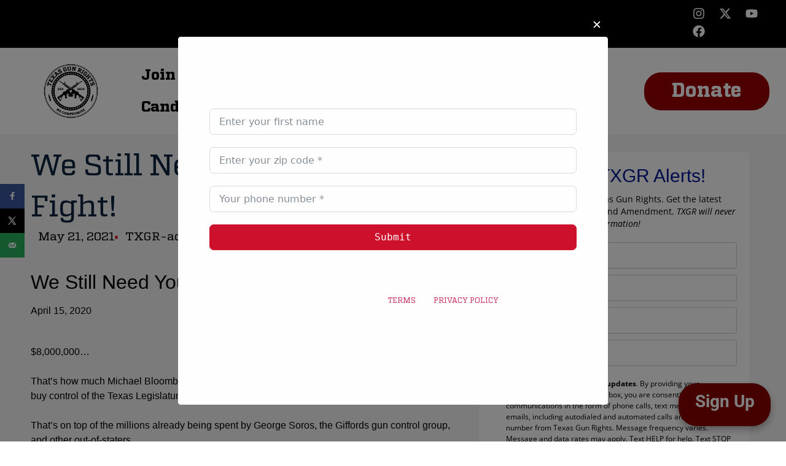

--- FILE ---
content_type: text/html; charset=UTF-8
request_url: https://txgunrights.org/we-still-need-you-in-the-fight/
body_size: 46518
content:
<!doctype html>
<html lang="en-US">
<head>
<meta charset="UTF-8">
<meta name="viewport" content="width=device-width, initial-scale=1">
<link rel="profile" href="https://gmpg.org/xfn/11">
<title>We Still Need You in The Fight! &#8211; Texas Gun Rights</title>
<meta name='robots' content='max-image-preview:large' />
<script>
window.koko_analytics = {"url":"https:\/\/txgunrights.org\/wp-admin\/admin-ajax.php?action=koko_analytics_collect","site_url":"https:\/\/txgunrights.org","post_id":750,"path":"\/we-still-need-you-in-the-fight\/","method":"cookie","use_cookie":true};
</script>
<!-- Hubbub v.1.36.0 https://morehubbub.com/ -->
<meta property="og:locale" content="en_US" />
<meta property="og:type" content="article" />
<meta property="og:title" content="We Still Need You in The Fight!" />
<meta property="og:description" content="$8,000,000...That’s how much Michael Bloomberg-funded “Everytown for Gun Control” is spending to try and buy control of the Texas Legislature in 2020." />
<meta property="og:url" content="https://txgunrights.org/we-still-need-you-in-the-fight/" />
<meta property="og:site_name" content="Texas Gun Rights" />
<meta property="og:updated_time" content="2021-08-06T18:49:25+00:00" />
<meta property="article:published_time" content="2021-05-21T15:33:18+00:00" />
<meta property="article:modified_time" content="2021-08-06T18:49:25+00:00" />
<meta name="twitter:card" content="summary_large_image" />
<meta name="twitter:title" content="We Still Need You in The Fight!" />
<meta name="twitter:description" content="$8,000,000...That’s how much Michael Bloomberg-funded “Everytown for Gun Control” is spending to try and buy control of the Texas Legislature in 2020." />
<meta class="flipboard-article" content="$8,000,000...That’s how much Michael Bloomberg-funded “Everytown for Gun Control” is spending to try and buy control of the Texas Legislature in 2020." />
<!-- Hubbub v.1.36.0 https://morehubbub.com/ -->
<link rel='dns-prefetch' href='//hcaptcha.com' />
<link rel="alternate" type="application/rss+xml" title="Texas Gun Rights &raquo; Feed" href="https://txgunrights.org/feed/" />
<link rel="alternate" type="application/rss+xml" title="Texas Gun Rights &raquo; Comments Feed" href="https://txgunrights.org/comments/feed/" />
<link rel="alternate" title="oEmbed (JSON)" type="application/json+oembed" href="https://txgunrights.org/wp-json/oembed/1.0/embed?url=https%3A%2F%2Ftxgunrights.org%2Fwe-still-need-you-in-the-fight%2F" />
<link rel="alternate" title="oEmbed (XML)" type="text/xml+oembed" href="https://txgunrights.org/wp-json/oembed/1.0/embed?url=https%3A%2F%2Ftxgunrights.org%2Fwe-still-need-you-in-the-fight%2F&#038;format=xml" />
<style id='wp-img-auto-sizes-contain-inline-css'>
img:is([sizes=auto i],[sizes^="auto," i]){contain-intrinsic-size:3000px 1500px}
/*# sourceURL=wp-img-auto-sizes-contain-inline-css */
</style>
<!-- <link rel='stylesheet' id='fluentform-elementor-widget-css' href='https://txgunrights.org/wp-content/plugins/fluentform/assets/css/fluent-forms-elementor-widget.css?ver=6.1.4' media='all' /> -->
<!-- <link rel='stylesheet' id='wp-block-library-css' href='https://txgunrights.org/wp-includes/css/dist/block-library/style.min.css?ver=6.9' media='all' /> -->
<link rel="stylesheet" type="text/css" href="//txgunrights.org/wp-content/cache/wpfc-minified/nky5jk6/3t6l0.css" media="all"/>
<style id='global-styles-inline-css'>
:root{--wp--preset--aspect-ratio--square: 1;--wp--preset--aspect-ratio--4-3: 4/3;--wp--preset--aspect-ratio--3-4: 3/4;--wp--preset--aspect-ratio--3-2: 3/2;--wp--preset--aspect-ratio--2-3: 2/3;--wp--preset--aspect-ratio--16-9: 16/9;--wp--preset--aspect-ratio--9-16: 9/16;--wp--preset--color--black: #000000;--wp--preset--color--cyan-bluish-gray: #abb8c3;--wp--preset--color--white: #ffffff;--wp--preset--color--pale-pink: #f78da7;--wp--preset--color--vivid-red: #cf2e2e;--wp--preset--color--luminous-vivid-orange: #ff6900;--wp--preset--color--luminous-vivid-amber: #fcb900;--wp--preset--color--light-green-cyan: #7bdcb5;--wp--preset--color--vivid-green-cyan: #00d084;--wp--preset--color--pale-cyan-blue: #8ed1fc;--wp--preset--color--vivid-cyan-blue: #0693e3;--wp--preset--color--vivid-purple: #9b51e0;--wp--preset--gradient--vivid-cyan-blue-to-vivid-purple: linear-gradient(135deg,rgb(6,147,227) 0%,rgb(155,81,224) 100%);--wp--preset--gradient--light-green-cyan-to-vivid-green-cyan: linear-gradient(135deg,rgb(122,220,180) 0%,rgb(0,208,130) 100%);--wp--preset--gradient--luminous-vivid-amber-to-luminous-vivid-orange: linear-gradient(135deg,rgb(252,185,0) 0%,rgb(255,105,0) 100%);--wp--preset--gradient--luminous-vivid-orange-to-vivid-red: linear-gradient(135deg,rgb(255,105,0) 0%,rgb(207,46,46) 100%);--wp--preset--gradient--very-light-gray-to-cyan-bluish-gray: linear-gradient(135deg,rgb(238,238,238) 0%,rgb(169,184,195) 100%);--wp--preset--gradient--cool-to-warm-spectrum: linear-gradient(135deg,rgb(74,234,220) 0%,rgb(151,120,209) 20%,rgb(207,42,186) 40%,rgb(238,44,130) 60%,rgb(251,105,98) 80%,rgb(254,248,76) 100%);--wp--preset--gradient--blush-light-purple: linear-gradient(135deg,rgb(255,206,236) 0%,rgb(152,150,240) 100%);--wp--preset--gradient--blush-bordeaux: linear-gradient(135deg,rgb(254,205,165) 0%,rgb(254,45,45) 50%,rgb(107,0,62) 100%);--wp--preset--gradient--luminous-dusk: linear-gradient(135deg,rgb(255,203,112) 0%,rgb(199,81,192) 50%,rgb(65,88,208) 100%);--wp--preset--gradient--pale-ocean: linear-gradient(135deg,rgb(255,245,203) 0%,rgb(182,227,212) 50%,rgb(51,167,181) 100%);--wp--preset--gradient--electric-grass: linear-gradient(135deg,rgb(202,248,128) 0%,rgb(113,206,126) 100%);--wp--preset--gradient--midnight: linear-gradient(135deg,rgb(2,3,129) 0%,rgb(40,116,252) 100%);--wp--preset--font-size--small: 13px;--wp--preset--font-size--medium: 20px;--wp--preset--font-size--large: 36px;--wp--preset--font-size--x-large: 42px;--wp--preset--spacing--20: 0.44rem;--wp--preset--spacing--30: 0.67rem;--wp--preset--spacing--40: 1rem;--wp--preset--spacing--50: 1.5rem;--wp--preset--spacing--60: 2.25rem;--wp--preset--spacing--70: 3.38rem;--wp--preset--spacing--80: 5.06rem;--wp--preset--shadow--natural: 6px 6px 9px rgba(0, 0, 0, 0.2);--wp--preset--shadow--deep: 12px 12px 50px rgba(0, 0, 0, 0.4);--wp--preset--shadow--sharp: 6px 6px 0px rgba(0, 0, 0, 0.2);--wp--preset--shadow--outlined: 6px 6px 0px -3px rgb(255, 255, 255), 6px 6px rgb(0, 0, 0);--wp--preset--shadow--crisp: 6px 6px 0px rgb(0, 0, 0);}:root { --wp--style--global--content-size: 800px;--wp--style--global--wide-size: 1200px; }:where(body) { margin: 0; }.wp-site-blocks > .alignleft { float: left; margin-right: 2em; }.wp-site-blocks > .alignright { float: right; margin-left: 2em; }.wp-site-blocks > .aligncenter { justify-content: center; margin-left: auto; margin-right: auto; }:where(.wp-site-blocks) > * { margin-block-start: 24px; margin-block-end: 0; }:where(.wp-site-blocks) > :first-child { margin-block-start: 0; }:where(.wp-site-blocks) > :last-child { margin-block-end: 0; }:root { --wp--style--block-gap: 24px; }:root :where(.is-layout-flow) > :first-child{margin-block-start: 0;}:root :where(.is-layout-flow) > :last-child{margin-block-end: 0;}:root :where(.is-layout-flow) > *{margin-block-start: 24px;margin-block-end: 0;}:root :where(.is-layout-constrained) > :first-child{margin-block-start: 0;}:root :where(.is-layout-constrained) > :last-child{margin-block-end: 0;}:root :where(.is-layout-constrained) > *{margin-block-start: 24px;margin-block-end: 0;}:root :where(.is-layout-flex){gap: 24px;}:root :where(.is-layout-grid){gap: 24px;}.is-layout-flow > .alignleft{float: left;margin-inline-start: 0;margin-inline-end: 2em;}.is-layout-flow > .alignright{float: right;margin-inline-start: 2em;margin-inline-end: 0;}.is-layout-flow > .aligncenter{margin-left: auto !important;margin-right: auto !important;}.is-layout-constrained > .alignleft{float: left;margin-inline-start: 0;margin-inline-end: 2em;}.is-layout-constrained > .alignright{float: right;margin-inline-start: 2em;margin-inline-end: 0;}.is-layout-constrained > .aligncenter{margin-left: auto !important;margin-right: auto !important;}.is-layout-constrained > :where(:not(.alignleft):not(.alignright):not(.alignfull)){max-width: var(--wp--style--global--content-size);margin-left: auto !important;margin-right: auto !important;}.is-layout-constrained > .alignwide{max-width: var(--wp--style--global--wide-size);}body .is-layout-flex{display: flex;}.is-layout-flex{flex-wrap: wrap;align-items: center;}.is-layout-flex > :is(*, div){margin: 0;}body .is-layout-grid{display: grid;}.is-layout-grid > :is(*, div){margin: 0;}body{padding-top: 0px;padding-right: 0px;padding-bottom: 0px;padding-left: 0px;}a:where(:not(.wp-element-button)){text-decoration: underline;}:root :where(.wp-element-button, .wp-block-button__link){background-color: #32373c;border-width: 0;color: #fff;font-family: inherit;font-size: inherit;font-style: inherit;font-weight: inherit;letter-spacing: inherit;line-height: inherit;padding-top: calc(0.667em + 2px);padding-right: calc(1.333em + 2px);padding-bottom: calc(0.667em + 2px);padding-left: calc(1.333em + 2px);text-decoration: none;text-transform: inherit;}.has-black-color{color: var(--wp--preset--color--black) !important;}.has-cyan-bluish-gray-color{color: var(--wp--preset--color--cyan-bluish-gray) !important;}.has-white-color{color: var(--wp--preset--color--white) !important;}.has-pale-pink-color{color: var(--wp--preset--color--pale-pink) !important;}.has-vivid-red-color{color: var(--wp--preset--color--vivid-red) !important;}.has-luminous-vivid-orange-color{color: var(--wp--preset--color--luminous-vivid-orange) !important;}.has-luminous-vivid-amber-color{color: var(--wp--preset--color--luminous-vivid-amber) !important;}.has-light-green-cyan-color{color: var(--wp--preset--color--light-green-cyan) !important;}.has-vivid-green-cyan-color{color: var(--wp--preset--color--vivid-green-cyan) !important;}.has-pale-cyan-blue-color{color: var(--wp--preset--color--pale-cyan-blue) !important;}.has-vivid-cyan-blue-color{color: var(--wp--preset--color--vivid-cyan-blue) !important;}.has-vivid-purple-color{color: var(--wp--preset--color--vivid-purple) !important;}.has-black-background-color{background-color: var(--wp--preset--color--black) !important;}.has-cyan-bluish-gray-background-color{background-color: var(--wp--preset--color--cyan-bluish-gray) !important;}.has-white-background-color{background-color: var(--wp--preset--color--white) !important;}.has-pale-pink-background-color{background-color: var(--wp--preset--color--pale-pink) !important;}.has-vivid-red-background-color{background-color: var(--wp--preset--color--vivid-red) !important;}.has-luminous-vivid-orange-background-color{background-color: var(--wp--preset--color--luminous-vivid-orange) !important;}.has-luminous-vivid-amber-background-color{background-color: var(--wp--preset--color--luminous-vivid-amber) !important;}.has-light-green-cyan-background-color{background-color: var(--wp--preset--color--light-green-cyan) !important;}.has-vivid-green-cyan-background-color{background-color: var(--wp--preset--color--vivid-green-cyan) !important;}.has-pale-cyan-blue-background-color{background-color: var(--wp--preset--color--pale-cyan-blue) !important;}.has-vivid-cyan-blue-background-color{background-color: var(--wp--preset--color--vivid-cyan-blue) !important;}.has-vivid-purple-background-color{background-color: var(--wp--preset--color--vivid-purple) !important;}.has-black-border-color{border-color: var(--wp--preset--color--black) !important;}.has-cyan-bluish-gray-border-color{border-color: var(--wp--preset--color--cyan-bluish-gray) !important;}.has-white-border-color{border-color: var(--wp--preset--color--white) !important;}.has-pale-pink-border-color{border-color: var(--wp--preset--color--pale-pink) !important;}.has-vivid-red-border-color{border-color: var(--wp--preset--color--vivid-red) !important;}.has-luminous-vivid-orange-border-color{border-color: var(--wp--preset--color--luminous-vivid-orange) !important;}.has-luminous-vivid-amber-border-color{border-color: var(--wp--preset--color--luminous-vivid-amber) !important;}.has-light-green-cyan-border-color{border-color: var(--wp--preset--color--light-green-cyan) !important;}.has-vivid-green-cyan-border-color{border-color: var(--wp--preset--color--vivid-green-cyan) !important;}.has-pale-cyan-blue-border-color{border-color: var(--wp--preset--color--pale-cyan-blue) !important;}.has-vivid-cyan-blue-border-color{border-color: var(--wp--preset--color--vivid-cyan-blue) !important;}.has-vivid-purple-border-color{border-color: var(--wp--preset--color--vivid-purple) !important;}.has-vivid-cyan-blue-to-vivid-purple-gradient-background{background: var(--wp--preset--gradient--vivid-cyan-blue-to-vivid-purple) !important;}.has-light-green-cyan-to-vivid-green-cyan-gradient-background{background: var(--wp--preset--gradient--light-green-cyan-to-vivid-green-cyan) !important;}.has-luminous-vivid-amber-to-luminous-vivid-orange-gradient-background{background: var(--wp--preset--gradient--luminous-vivid-amber-to-luminous-vivid-orange) !important;}.has-luminous-vivid-orange-to-vivid-red-gradient-background{background: var(--wp--preset--gradient--luminous-vivid-orange-to-vivid-red) !important;}.has-very-light-gray-to-cyan-bluish-gray-gradient-background{background: var(--wp--preset--gradient--very-light-gray-to-cyan-bluish-gray) !important;}.has-cool-to-warm-spectrum-gradient-background{background: var(--wp--preset--gradient--cool-to-warm-spectrum) !important;}.has-blush-light-purple-gradient-background{background: var(--wp--preset--gradient--blush-light-purple) !important;}.has-blush-bordeaux-gradient-background{background: var(--wp--preset--gradient--blush-bordeaux) !important;}.has-luminous-dusk-gradient-background{background: var(--wp--preset--gradient--luminous-dusk) !important;}.has-pale-ocean-gradient-background{background: var(--wp--preset--gradient--pale-ocean) !important;}.has-electric-grass-gradient-background{background: var(--wp--preset--gradient--electric-grass) !important;}.has-midnight-gradient-background{background: var(--wp--preset--gradient--midnight) !important;}.has-small-font-size{font-size: var(--wp--preset--font-size--small) !important;}.has-medium-font-size{font-size: var(--wp--preset--font-size--medium) !important;}.has-large-font-size{font-size: var(--wp--preset--font-size--large) !important;}.has-x-large-font-size{font-size: var(--wp--preset--font-size--x-large) !important;}
:root :where(.wp-block-pullquote){font-size: 1.5em;line-height: 1.6;}
/*# sourceURL=global-styles-inline-css */
</style>
<!-- <link rel='stylesheet' id='pb_animate-css' href='https://txgunrights.org/wp-content/plugins/ays-popup-box/public/css/animate.css?ver=5.5.9' media='all' /> -->
<!-- <link rel='stylesheet' id='hello-elementor-css' href='https://txgunrights.org/wp-content/themes/hello-elementor/assets/css/reset.css?ver=3.4.5' media='all' /> -->
<!-- <link rel='stylesheet' id='hello-elementor-theme-style-css' href='https://txgunrights.org/wp-content/themes/hello-elementor/assets/css/theme.css?ver=3.4.5' media='all' /> -->
<!-- <link rel='stylesheet' id='hello-elementor-header-footer-css' href='https://txgunrights.org/wp-content/themes/hello-elementor/assets/css/header-footer.css?ver=3.4.5' media='all' /> -->
<!-- <link rel='stylesheet' id='elementor-frontend-css' href='https://txgunrights.org/wp-content/plugins/elementor/assets/css/frontend.min.css?ver=3.34.0' media='all' /> -->
<link rel="stylesheet" type="text/css" href="//txgunrights.org/wp-content/cache/wpfc-minified/79sju46w/2t2os.css" media="all"/>
<link rel='stylesheet' id='elementor-post-5079-css' href='https://txgunrights.org/wp-content/uploads/elementor/css/post-5079.css?ver=1767375806' media='all' />
<!-- <link rel='stylesheet' id='widget-heading-css' href='https://txgunrights.org/wp-content/plugins/elementor/assets/css/widget-heading.min.css?ver=3.34.0' media='all' /> -->
<!-- <link rel='stylesheet' id='widget-social-icons-css' href='https://txgunrights.org/wp-content/plugins/elementor/assets/css/widget-social-icons.min.css?ver=3.34.0' media='all' /> -->
<!-- <link rel='stylesheet' id='e-apple-webkit-css' href='https://txgunrights.org/wp-content/plugins/elementor/assets/css/conditionals/apple-webkit.min.css?ver=3.34.0' media='all' /> -->
<!-- <link rel='stylesheet' id='widget-image-css' href='https://txgunrights.org/wp-content/plugins/elementor/assets/css/widget-image.min.css?ver=3.34.0' media='all' /> -->
<!-- <link rel='stylesheet' id='e-animation-fadeIn-css' href='https://txgunrights.org/wp-content/plugins/elementor/assets/lib/animations/styles/fadeIn.min.css?ver=3.34.0' media='all' /> -->
<!-- <link rel='stylesheet' id='widget-mega-menu-css' href='https://txgunrights.org/wp-content/plugins/elementor-pro/assets/css/widget-mega-menu.min.css?ver=3.34.0' media='all' /> -->
<!-- <link rel='stylesheet' id='widget-nav-menu-css' href='https://txgunrights.org/wp-content/plugins/elementor-pro/assets/css/widget-nav-menu.min.css?ver=3.34.0' media='all' /> -->
<!-- <link rel='stylesheet' id='widget-icon-box-css' href='https://txgunrights.org/wp-content/plugins/elementor/assets/css/widget-icon-box.min.css?ver=3.34.0' media='all' /> -->
<!-- <link rel='stylesheet' id='widget-divider-css' href='https://txgunrights.org/wp-content/plugins/elementor/assets/css/widget-divider.min.css?ver=3.34.0' media='all' /> -->
<!-- <link rel='stylesheet' id='widget-post-info-css' href='https://txgunrights.org/wp-content/plugins/elementor-pro/assets/css/widget-post-info.min.css?ver=3.34.0' media='all' /> -->
<!-- <link rel='stylesheet' id='widget-icon-list-css' href='https://txgunrights.org/wp-content/plugins/elementor/assets/css/widget-icon-list.min.css?ver=3.34.0' media='all' /> -->
<!-- <link rel='stylesheet' id='widget-posts-css' href='https://txgunrights.org/wp-content/plugins/elementor-pro/assets/css/widget-posts.min.css?ver=3.34.0' media='all' /> -->
<link rel="stylesheet" type="text/css" href="//txgunrights.org/wp-content/cache/wpfc-minified/96nbaynd/3t6l0.css" media="all"/>
<link rel='stylesheet' id='elementor-post-5304-css' href='https://txgunrights.org/wp-content/uploads/elementor/css/post-5304.css?ver=1767375809' media='all' />
<link rel='stylesheet' id='elementor-post-5124-css' href='https://txgunrights.org/wp-content/uploads/elementor/css/post-5124.css?ver=1767375809' media='all' />
<link rel='stylesheet' id='elementor-post-5284-css' href='https://txgunrights.org/wp-content/uploads/elementor/css/post-5284.css?ver=1767376114' media='all' />
<!-- <link rel='stylesheet' id='dpsp-frontend-style-pro-css' href='https://txgunrights.org/wp-content/plugins/social-pug/assets/dist/style-frontend-pro.css?ver=1.36.0' media='all' /> -->
<link rel="stylesheet" type="text/css" href="//txgunrights.org/wp-content/cache/wpfc-minified/lnvh8u54/2t2os.css" media="all"/>
<style id='dpsp-frontend-style-pro-inline-css'>
@media screen and ( max-width : 900px ) {
aside#dpsp-floating-sidebar.dpsp-hide-on-mobile.opened {
display: none;
}
}
/*# sourceURL=dpsp-frontend-style-pro-inline-css */
</style>
<!-- <link rel='stylesheet' id='eael-general-css' href='https://txgunrights.org/wp-content/plugins/essential-addons-for-elementor-lite/assets/front-end/css/view/general.min.css?ver=6.5.4' media='all' /> -->
<!-- <link rel='stylesheet' id='elementor-gf-local-roboto-css' href='https://txgunrights.org/wp-content/uploads/elementor/google-fonts/css/roboto.css?ver=1750949033' media='all' /> -->
<!-- <link rel='stylesheet' id='elementor-gf-local-robotoslab-css' href='https://txgunrights.org/wp-content/uploads/elementor/google-fonts/css/robotoslab.css?ver=1750949036' media='all' /> -->
<link rel="stylesheet" type="text/css" href="//txgunrights.org/wp-content/cache/wpfc-minified/7mqey9e6/2t2os.css" media="all"/>
<script src='//txgunrights.org/wp-content/cache/wpfc-minified/eebgt3sn/2t2os.js' type="text/javascript"></script>
<!-- <script src="https://txgunrights.org/wp-includes/js/jquery/jquery.min.js?ver=3.7.1" id="jquery-core-js"></script> -->
<!-- <script src="https://txgunrights.org/wp-includes/js/jquery/jquery-migrate.min.js?ver=3.4.1" id="jquery-migrate-js"></script> -->
<script id="ays-pb-js-extra">
var pbLocalizeObj = {"ajax":"https://txgunrights.org/wp-admin/admin-ajax.php","seconds":"seconds","thisWillClose":"This will close in","icons":{"close_icon":"\u003Csvg class=\"ays_pb_material_close_icon\" xmlns=\"https://www.w3.org/2000/svg\" height=\"36px\" viewBox=\"0 0 24 24\" width=\"36px\" fill=\"#000000\" alt=\"Pop-up Close\"\u003E\u003Cpath d=\"M0 0h24v24H0z\" fill=\"none\"/\u003E\u003Cpath d=\"M19 6.41L17.59 5 12 10.59 6.41 5 5 6.41 10.59 12 5 17.59 6.41 19 12 13.41 17.59 19 19 17.59 13.41 12z\"/\u003E\u003C/svg\u003E","close_circle_icon":"\u003Csvg class=\"ays_pb_material_close_circle_icon\" xmlns=\"https://www.w3.org/2000/svg\" height=\"24\" viewBox=\"0 0 24 24\" width=\"36\" alt=\"Pop-up Close\"\u003E\u003Cpath d=\"M0 0h24v24H0z\" fill=\"none\"/\u003E\u003Cpath d=\"M12 2C6.47 2 2 6.47 2 12s4.47 10 10 10 10-4.47 10-10S17.53 2 12 2zm5 13.59L15.59 17 12 13.41 8.41 17 7 15.59 10.59 12 7 8.41 8.41 7 12 10.59 15.59 7 17 8.41 13.41 12 17 15.59z\"/\u003E\u003C/svg\u003E","volume_up_icon":"\u003Csvg class=\"ays_pb_fa_volume\" xmlns=\"https://www.w3.org/2000/svg\" height=\"24\" viewBox=\"0 0 24 24\" width=\"36\"\u003E\u003Cpath d=\"M0 0h24v24H0z\" fill=\"none\"/\u003E\u003Cpath d=\"M3 9v6h4l5 5V4L7 9H3zm13.5 3c0-1.77-1.02-3.29-2.5-4.03v8.05c1.48-.73 2.5-2.25 2.5-4.02zM14 3.23v2.06c2.89.86 5 3.54 5 6.71s-2.11 5.85-5 6.71v2.06c4.01-.91 7-4.49 7-8.77s-2.99-7.86-7-8.77z\"/\u003E\u003C/svg\u003E","volume_mute_icon":"\u003Csvg xmlns=\"https://www.w3.org/2000/svg\" height=\"24\" viewBox=\"0 0 24 24\" width=\"24\"\u003E\u003Cpath d=\"M0 0h24v24H0z\" fill=\"none\"/\u003E\u003Cpath d=\"M7 9v6h4l5 5V4l-5 5H7z\"/\u003E\u003C/svg\u003E"}};
//# sourceURL=ays-pb-js-extra
</script>
<script src='//txgunrights.org/wp-content/cache/wpfc-minified/8veawfj3/2t2os.js' type="text/javascript"></script>
<!-- <script src="https://txgunrights.org/wp-content/plugins/ays-popup-box/public/js/ays-pb-public.js?ver=5.5.9" id="ays-pb-js"></script> -->
<link rel="https://api.w.org/" href="https://txgunrights.org/wp-json/" /><link rel="alternate" title="JSON" type="application/json" href="https://txgunrights.org/wp-json/wp/v2/posts/750" /><link rel="EditURI" type="application/rsd+xml" title="RSD" href="https://txgunrights.org/xmlrpc.php?rsd" />
<meta name="generator" content="WordPress 6.9" />
<link rel="canonical" href="https://txgunrights.org/we-still-need-you-in-the-fight/" />
<link rel='shortlink' href='https://txgunrights.org/?p=750' />
<!-- start Simple Custom CSS and JS -->
<style>
input[name="utm_campaign"],
input[name="utm_content"],
input[name="utm_term"] {
display: none !important;
}
</style>
<!-- end Simple Custom CSS and JS -->
<!-- start Simple Custom CSS and JS -->
<style>
.floating-btn {
position: fixed;
bottom: 25px;
right: 25px;
width: 150px;
height: 70px;
background: #880000;
color: #fff;
border-radius: 30px;
text-align: center;
line-height: 60px;
font-size: 28px;
font-weight: bold;
box-shadow: 0 6px 12px rgba(0,0,0,0.3);
cursor: pointer;
z-index: 99999;
transition: all 0.2s ease-in-out;
}
.floating-btn:hover {
background: #7E7E82;
color: black;
transform: scale(1.1);
}
</style>
<!-- end Simple Custom CSS and JS -->
<!-- start Simple Custom CSS and JS -->
<!-- Google Tag Manager -->
<script>(function(w,d,s,l,i){w[l]=w[l]||[];w[l].push({'gtm.start':
new Date().getTime(),event:'gtm.js'});var f=d.getElementsByTagName(s)[0],
j=d.createElement(s),dl=l!='dataLayer'?'&l='+l:'';j.async=true;j.src=
'https://www.googletagmanager.com/gtm.js?id='+i+dl;f.parentNode.insertBefore(j,f);
})(window,document,'script','dataLayer','GTM-P7KC3SQN');</script>
<!-- End Google Tag Manager -->
<!-- end Simple Custom CSS and JS -->
<!-- start Simple Custom CSS and JS -->
<!-- Retention--> 
<script type="text/javascript"> !function(){var geq=window.geq=window.geq||[];if(geq.initialize) return;if (geq.invoked){if (window.console && console.error) {console.error("GE snippet included twice.");}return;}geq.invoked = true;geq.methods = ["page", "suppress", "trackOrder", "identify", "addToCart", "callBack", "event"];geq.factory = function(method){return function(){var args = Array.prototype.slice.call(arguments);args.unshift(method);geq.push(args);return geq;};};for (var i = 0; i < geq.methods.length; i++) {var key = geq.methods[i];geq[key] = geq.factory(key);} geq.load = function(key){var script = document.createElement("script");script.type = "text/javascript";script.async = true; if (location.href.includes("vge=true")) {script.src = "https://s3-us-west-2.amazonaws.com/jsstore/a/" + key + "/ge.js?v=" + Math.random();} else {script.src = "https://s3-us-west-2.amazonaws.com/jsstore/a/" + key + "/ge.js";} var first = document.getElementsByTagName("script")[0];first.parentNode.insertBefore(script, first);};geq.SNIPPET_VERSION = "1.6.1"; geq.load("QKEHKXQ");}(); </script><script>geq.page()</script><!-- end Simple Custom CSS and JS -->
<style>
.h-captcha{position:relative;display:block;margin-bottom:2rem;padding:0;clear:both}.h-captcha[data-size="normal"]{width:303px;height:78px}.h-captcha[data-size="compact"]{width:164px;height:144px}.h-captcha[data-size="invisible"]{display:none}.h-captcha iframe{z-index:1}.h-captcha::before{content:"";display:block;position:absolute;top:0;left:0;background:url(https://txgunrights.org/wp-content/plugins/hcaptcha-for-forms-and-more/assets/images/hcaptcha-div-logo.svg) no-repeat;border:1px solid #fff0;border-radius:4px;box-sizing:border-box}.h-captcha::after{content:"If you see this message, hCaptcha failed to load due to site errors.";font:13px/1.35 system-ui,-apple-system,Segoe UI,Roboto,Arial,sans-serif;display:block;position:absolute;top:0;left:0;box-sizing:border-box;color:red;opacity:0}.h-captcha:not(:has(iframe))::after{animation:hcap-msg-fade-in .3s ease forwards;animation-delay:2s}.h-captcha:has(iframe)::after{animation:none;opacity:0}@keyframes hcap-msg-fade-in{to{opacity:1}}.h-captcha[data-size="normal"]::before{width:300px;height:74px;background-position:94% 28%}.h-captcha[data-size="normal"]::after{padding:19px 75px 16px 10px}.h-captcha[data-size="compact"]::before{width:156px;height:136px;background-position:50% 79%}.h-captcha[data-size="compact"]::after{padding:10px 10px 16px 10px}.h-captcha[data-theme="light"]::before,body.is-light-theme .h-captcha[data-theme="auto"]::before,.h-captcha[data-theme="auto"]::before{background-color:#fafafa;border:1px solid #e0e0e0}.h-captcha[data-theme="dark"]::before,body.is-dark-theme .h-captcha[data-theme="auto"]::before,html.wp-dark-mode-active .h-captcha[data-theme="auto"]::before,html.drdt-dark-mode .h-captcha[data-theme="auto"]::before{background-image:url(https://txgunrights.org/wp-content/plugins/hcaptcha-for-forms-and-more/assets/images/hcaptcha-div-logo-white.svg);background-repeat:no-repeat;background-color:#333;border:1px solid #f5f5f5}@media (prefers-color-scheme:dark){.h-captcha[data-theme="auto"]::before{background-image:url(https://txgunrights.org/wp-content/plugins/hcaptcha-for-forms-and-more/assets/images/hcaptcha-div-logo-white.svg);background-repeat:no-repeat;background-color:#333;border:1px solid #f5f5f5}}.h-captcha[data-theme="custom"]::before{background-color:initial}.h-captcha[data-size="invisible"]::before,.h-captcha[data-size="invisible"]::after{display:none}.h-captcha iframe{position:relative}div[style*="z-index: 2147483647"] div[style*="border-width: 11px"][style*="position: absolute"][style*="pointer-events: none"]{border-style:none}
</style>
<style>
.elementor-widget-login .h-captcha{margin-bottom:0}
</style>
<meta name="description" content="$8,000,000...That’s how much Michael Bloomberg-funded “Everytown for Gun Control” is spending to try and buy control of the Texas Legislature in 2020.">
<meta name="generator" content="Elementor 3.34.0; features: e_font_icon_svg, additional_custom_breakpoints; settings: css_print_method-external, google_font-enabled, font_display-swap">
<meta name="hubbub-info" description="Hubbub 1.36.0">			<style>
.e-con.e-parent:nth-of-type(n+4):not(.e-lazyloaded):not(.e-no-lazyload),
.e-con.e-parent:nth-of-type(n+4):not(.e-lazyloaded):not(.e-no-lazyload) * {
background-image: none !important;
}
@media screen and (max-height: 1024px) {
.e-con.e-parent:nth-of-type(n+3):not(.e-lazyloaded):not(.e-no-lazyload),
.e-con.e-parent:nth-of-type(n+3):not(.e-lazyloaded):not(.e-no-lazyload) * {
background-image: none !important;
}
}
@media screen and (max-height: 640px) {
.e-con.e-parent:nth-of-type(n+2):not(.e-lazyloaded):not(.e-no-lazyload),
.e-con.e-parent:nth-of-type(n+2):not(.e-lazyloaded):not(.e-no-lazyload) * {
background-image: none !important;
}
}
</style>
<link rel="icon" href="https://txgunrights.org/wp-content/uploads/2024/10/TXGR-Seal-Logo-Small.png" sizes="32x32" />
<link rel="icon" href="https://txgunrights.org/wp-content/uploads/2024/10/TXGR-Seal-Logo-Small.png" sizes="192x192" />
<link rel="apple-touch-icon" href="https://txgunrights.org/wp-content/uploads/2024/10/TXGR-Seal-Logo-Small.png" />
<meta name="msapplication-TileImage" content="https://txgunrights.org/wp-content/uploads/2024/10/TXGR-Seal-Logo-Small.png" />
</head>
<body class="wp-singular post-template-default single single-post postid-750 single-format-standard wp-custom-logo wp-embed-responsive wp-theme-hello-elementor eio-default hello-elementor-default has-grow-sidebar has-grow-sidebar-mobile elementor-default elementor-kit-5079 elementor-page-5284">
<!-- start Simple Custom CSS and JS -->
<!-- Google Tag Manager (noscript) -->
<noscript><iframe src="https://www.googletagmanager.com/ns.html?id=GTM-P7KC3SQN"
height="0" width="0" style="display:none;visibility:hidden"></iframe></noscript>
<!-- End Google Tag Manager (noscript) -->
<!-- end Simple Custom CSS and JS -->
<a class="skip-link screen-reader-text" href="#content">Skip to content</a>
<header data-elementor-type="header" data-elementor-id="5304" class="elementor elementor-5304 elementor-location-header" data-elementor-post-type="elementor_library">
<div class="elementor-element elementor-element-4d4fcc8d e-con-full e-flex e-con e-parent" data-id="4d4fcc8d" data-element_type="container" data-settings="{&quot;background_background&quot;:&quot;classic&quot;}">
<div class="elementor-element elementor-element-685cc633 e-flex e-con-boxed e-con e-child" data-id="685cc633" data-element_type="container">
<div class="e-con-inner">
<div class="elementor-element elementor-element-22541388 elementor-hidden-mobile elementor-hidden-desktop elementor-hidden-tablet elementor-widget elementor-widget-heading" data-id="22541388" data-element_type="widget" data-widget_type="heading.default">
<div class="elementor-widget-container">
<h2 class="elementor-heading-title elementor-size-default">Stop Biden's Radical Agenda! | Sign No red Flag Gun Confiscation </h2>				</div>
</div>
</div>
</div>
<div class="elementor-element elementor-element-3f2c73db e-con-full e-flex e-con e-child" data-id="3f2c73db" data-element_type="container">
<div class="elementor-element elementor-element-2c814457 elementor-shape-square e-grid-align-left elementor-widget__width-initial elementor-grid-tablet-0 e-grid-align-mobile-right elementor-grid-0 elementor-widget elementor-widget-social-icons" data-id="2c814457" data-element_type="widget" data-widget_type="social-icons.default">
<div class="elementor-widget-container">
<div class="elementor-social-icons-wrapper elementor-grid" role="list">
<span class="elementor-grid-item" role="listitem">
<a class="elementor-icon elementor-social-icon elementor-social-icon-instagram elementor-repeater-item-706dbb8" href="https://www.instagram.com/txgunrights/?igsh=MTNicnd0aXdnYjNobg%3D%3D" target="_blank">
<span class="elementor-screen-only">Instagram</span>
<svg aria-hidden="true" class="e-font-icon-svg e-fab-instagram" viewBox="0 0 448 512" xmlns="http://www.w3.org/2000/svg"><path d="M224.1 141c-63.6 0-114.9 51.3-114.9 114.9s51.3 114.9 114.9 114.9S339 319.5 339 255.9 287.7 141 224.1 141zm0 189.6c-41.1 0-74.7-33.5-74.7-74.7s33.5-74.7 74.7-74.7 74.7 33.5 74.7 74.7-33.6 74.7-74.7 74.7zm146.4-194.3c0 14.9-12 26.8-26.8 26.8-14.9 0-26.8-12-26.8-26.8s12-26.8 26.8-26.8 26.8 12 26.8 26.8zm76.1 27.2c-1.7-35.9-9.9-67.7-36.2-93.9-26.2-26.2-58-34.4-93.9-36.2-37-2.1-147.9-2.1-184.9 0-35.8 1.7-67.6 9.9-93.9 36.1s-34.4 58-36.2 93.9c-2.1 37-2.1 147.9 0 184.9 1.7 35.9 9.9 67.7 36.2 93.9s58 34.4 93.9 36.2c37 2.1 147.9 2.1 184.9 0 35.9-1.7 67.7-9.9 93.9-36.2 26.2-26.2 34.4-58 36.2-93.9 2.1-37 2.1-147.8 0-184.8zM398.8 388c-7.8 19.6-22.9 34.7-42.6 42.6-29.5 11.7-99.5 9-132.1 9s-102.7 2.6-132.1-9c-19.6-7.8-34.7-22.9-42.6-42.6-11.7-29.5-9-99.5-9-132.1s-2.6-102.7 9-132.1c7.8-19.6 22.9-34.7 42.6-42.6 29.5-11.7 99.5-9 132.1-9s102.7-2.6 132.1 9c19.6 7.8 34.7 22.9 42.6 42.6 11.7 29.5 9 99.5 9 132.1s2.7 102.7-9 132.1z"></path></svg>					</a>
</span>
<span class="elementor-grid-item" role="listitem">
<a class="elementor-icon elementor-social-icon elementor-social-icon-x-twitter elementor-repeater-item-42ce7c9" href="https://x.com/txgunrights" target="_blank">
<span class="elementor-screen-only">X-twitter</span>
<svg aria-hidden="true" class="e-font-icon-svg e-fab-x-twitter" viewBox="0 0 512 512" xmlns="http://www.w3.org/2000/svg"><path d="M389.2 48h70.6L305.6 224.2 487 464H345L233.7 318.6 106.5 464H35.8L200.7 275.5 26.8 48H172.4L272.9 180.9 389.2 48zM364.4 421.8h39.1L151.1 88h-42L364.4 421.8z"></path></svg>					</a>
</span>
<span class="elementor-grid-item" role="listitem">
<a class="elementor-icon elementor-social-icon elementor-social-icon-youtube elementor-repeater-item-bd4bf85" href="https://www.youtube.com/@TexasGunRights" target="_blank">
<span class="elementor-screen-only">Youtube</span>
<svg aria-hidden="true" class="e-font-icon-svg e-fab-youtube" viewBox="0 0 576 512" xmlns="http://www.w3.org/2000/svg"><path d="M549.655 124.083c-6.281-23.65-24.787-42.276-48.284-48.597C458.781 64 288 64 288 64S117.22 64 74.629 75.486c-23.497 6.322-42.003 24.947-48.284 48.597-11.412 42.867-11.412 132.305-11.412 132.305s0 89.438 11.412 132.305c6.281 23.65 24.787 41.5 48.284 47.821C117.22 448 288 448 288 448s170.78 0 213.371-11.486c23.497-6.321 42.003-24.171 48.284-47.821 11.412-42.867 11.412-132.305 11.412-132.305s0-89.438-11.412-132.305zm-317.51 213.508V175.185l142.739 81.205-142.739 81.201z"></path></svg>					</a>
</span>
<span class="elementor-grid-item" role="listitem">
<a class="elementor-icon elementor-social-icon elementor-social-icon-facebook elementor-repeater-item-c439174" href="https://www.facebook.com/TexasGunRights" target="_blank">
<span class="elementor-screen-only">Facebook</span>
<svg aria-hidden="true" class="e-font-icon-svg e-fab-facebook" viewBox="0 0 512 512" xmlns="http://www.w3.org/2000/svg"><path d="M504 256C504 119 393 8 256 8S8 119 8 256c0 123.78 90.69 226.38 209.25 245V327.69h-63V256h63v-54.64c0-62.15 37-96.48 93.67-96.48 27.14 0 55.52 4.84 55.52 4.84v61h-31.28c-30.8 0-40.41 19.12-40.41 38.73V256h68.78l-11 71.69h-57.78V501C413.31 482.38 504 379.78 504 256z"></path></svg>					</a>
</span>
</div>
</div>
</div>
</div>
</div>
<div class="elementor-element elementor-element-10ee11a e-con-full e-flex e-con e-parent" data-id="10ee11a" data-element_type="container" data-settings="{&quot;background_background&quot;:&quot;classic&quot;}">
<div class="elementor-element elementor-element-6040e5d5 e-con-full elementor-hidden-tablet elementor-hidden-mobile e-flex e-con e-child" data-id="6040e5d5" data-element_type="container" data-settings="{&quot;background_background&quot;:&quot;classic&quot;}">
<div class="elementor-element elementor-element-5dd77ccd e-con-full e-flex e-con e-child" data-id="5dd77ccd" data-element_type="container">
<div class="elementor-element elementor-element-32fe1e4 elementor-widget elementor-widget-theme-site-logo elementor-widget-image" data-id="32fe1e4" data-element_type="widget" data-widget_type="theme-site-logo.default">
<div class="elementor-widget-container">
<a href="https://txgunrights.org">
<img fetchpriority="high" width="300" height="300" src="https://txgunrights.org/wp-content/uploads/2024/10/TXGR-Seal-Logo-Small.png" class="attachment-full size-full wp-image-5939" alt="" />				</a>
</div>
</div>
</div>
<div class="elementor-element elementor-element-654e5c64 e-con-full e-flex e-con e-child" data-id="654e5c64" data-element_type="container">
<div class="elementor-element elementor-element-83abeaf e-full_width e-n-menu-layout-horizontal e-n-menu-tablet elementor-widget elementor-widget-n-menu" data-id="83abeaf" data-element_type="widget" data-settings="{&quot;menu_items&quot;:[{&quot;item_title&quot;:&quot;Join&quot;,&quot;_id&quot;:&quot;f6c4683&quot;,&quot;item_dropdown_content&quot;:&quot;&quot;,&quot;item_link&quot;:{&quot;url&quot;:&quot;https:\/\/txgunrights.org\/join&quot;,&quot;is_external&quot;:&quot;&quot;,&quot;nofollow&quot;:&quot;&quot;,&quot;custom_attributes&quot;:&quot;&quot;},&quot;__dynamic__&quot;:[],&quot;item_icon&quot;:{&quot;value&quot;:&quot;&quot;,&quot;library&quot;:&quot;&quot;},&quot;item_icon_active&quot;:null,&quot;element_id&quot;:&quot;&quot;},{&quot;item_title&quot;:&quot;Take Action&quot;,&quot;_id&quot;:&quot;8d9987e&quot;,&quot;item_dropdown_content&quot;:&quot;&quot;,&quot;item_link&quot;:{&quot;url&quot;:&quot;https:\/\/txgunrights.org\/action-center-alerts\/&quot;,&quot;is_external&quot;:&quot;&quot;,&quot;nofollow&quot;:&quot;&quot;,&quot;custom_attributes&quot;:&quot;&quot;},&quot;item_icon&quot;:{&quot;value&quot;:&quot;&quot;,&quot;library&quot;:&quot;&quot;},&quot;item_icon_active&quot;:null,&quot;element_id&quot;:&quot;&quot;},{&quot;_id&quot;:&quot;306d8f0&quot;,&quot;item_title&quot;:&quot;News&quot;,&quot;__dynamic__&quot;:{&quot;item_link&quot;:&quot;[elementor-tag id=\&quot;7fc0d8e\&quot; name=\&quot;internal-url\&quot; settings=\&quot;%7B%22type%22%3A%22post%22%2C%22post_id%22%3A%22188%22%7D\&quot;]&quot;},&quot;item_link&quot;:{&quot;url&quot;:&quot;https:\/\/txgunrights.org\/news\/&quot;,&quot;is_external&quot;:&quot;&quot;,&quot;nofollow&quot;:&quot;&quot;,&quot;custom_attributes&quot;:&quot;&quot;},&quot;item_dropdown_content&quot;:&quot;no&quot;,&quot;item_icon&quot;:{&quot;value&quot;:&quot;&quot;,&quot;library&quot;:&quot;&quot;},&quot;item_icon_active&quot;:null,&quot;element_id&quot;:&quot;&quot;},{&quot;item_title&quot;:&quot;Resources &quot;,&quot;_id&quot;:&quot;8e8faf0&quot;,&quot;item_dropdown_content&quot;:&quot;yes&quot;,&quot;item_link&quot;:{&quot;url&quot;:&quot;&quot;,&quot;is_external&quot;:&quot;&quot;,&quot;nofollow&quot;:&quot;&quot;,&quot;custom_attributes&quot;:&quot;&quot;},&quot;item_icon&quot;:{&quot;value&quot;:&quot;&quot;,&quot;library&quot;:&quot;&quot;},&quot;item_icon_active&quot;:null,&quot;element_id&quot;:&quot;&quot;},{&quot;_id&quot;:&quot;f87680c&quot;,&quot;item_title&quot;:&quot;About&quot;,&quot;item_dropdown_content&quot;:&quot;yes&quot;,&quot;item_link&quot;:{&quot;url&quot;:&quot;&quot;,&quot;is_external&quot;:&quot;&quot;,&quot;nofollow&quot;:&quot;&quot;,&quot;custom_attributes&quot;:&quot;&quot;},&quot;item_icon&quot;:{&quot;value&quot;:&quot;&quot;,&quot;library&quot;:&quot;&quot;},&quot;item_icon_active&quot;:null,&quot;element_id&quot;:&quot;&quot;},{&quot;_id&quot;:&quot;fee154f&quot;,&quot;item_title&quot;:&quot;Candidate Survey&quot;,&quot;item_link&quot;:{&quot;url&quot;:&quot;https:\/\/txgunrights.org\/wp-content\/uploads\/2025\/06\/2026-TXGR-State-and-Federal-Candidate-Survey-Generic.pdf&quot;,&quot;is_external&quot;:&quot;on&quot;,&quot;nofollow&quot;:&quot;&quot;,&quot;custom_attributes&quot;:&quot;&quot;},&quot;item_dropdown_content&quot;:&quot;no&quot;,&quot;item_icon&quot;:{&quot;value&quot;:&quot;&quot;,&quot;library&quot;:&quot;&quot;},&quot;item_icon_active&quot;:null,&quot;element_id&quot;:&quot;&quot;}],&quot;open_animation&quot;:&quot;fadeIn&quot;,&quot;menu_item_title_distance_from_content&quot;:{&quot;unit&quot;:&quot;%&quot;,&quot;size&quot;:5,&quot;sizes&quot;:[]},&quot;menu_item_title_distance_from_content_tablet&quot;:{&quot;unit&quot;:&quot;em&quot;,&quot;size&quot;:&quot;&quot;,&quot;sizes&quot;:[]},&quot;menu_item_title_distance_from_content_mobile&quot;:{&quot;unit&quot;:&quot;em&quot;,&quot;size&quot;:&quot;&quot;,&quot;sizes&quot;:[]},&quot;content_width&quot;:&quot;full_width&quot;,&quot;item_layout&quot;:&quot;horizontal&quot;,&quot;open_on&quot;:&quot;hover&quot;,&quot;horizontal_scroll&quot;:&quot;disable&quot;,&quot;breakpoint_selector&quot;:&quot;tablet&quot;}" data-widget_type="mega-menu.default">
<div class="elementor-widget-container">
<nav class="e-n-menu" data-widget-number="138" aria-label="Menu">
<button class="e-n-menu-toggle" id="menu-toggle-138" aria-haspopup="true" aria-expanded="false" aria-controls="menubar-138" aria-label="Menu Toggle">
<span class="e-n-menu-toggle-icon e-open">
<svg class="e-font-icon-svg e-eicon-menu-bar" viewBox="0 0 1000 1000" xmlns="http://www.w3.org/2000/svg"><path d="M104 333H896C929 333 958 304 958 271S929 208 896 208H104C71 208 42 237 42 271S71 333 104 333ZM104 583H896C929 583 958 554 958 521S929 458 896 458H104C71 458 42 487 42 521S71 583 104 583ZM104 833H896C929 833 958 804 958 771S929 708 896 708H104C71 708 42 737 42 771S71 833 104 833Z"></path></svg>			</span>
<span class="e-n-menu-toggle-icon e-close">
<svg class="e-font-icon-svg e-eicon-close" viewBox="0 0 1000 1000" xmlns="http://www.w3.org/2000/svg"><path d="M742 167L500 408 258 167C246 154 233 150 217 150 196 150 179 158 167 167 154 179 150 196 150 212 150 229 154 242 171 254L408 500 167 742C138 771 138 800 167 829 196 858 225 858 254 829L496 587 738 829C750 842 767 846 783 846 800 846 817 842 829 829 842 817 846 804 846 783 846 767 842 750 829 737L588 500 833 258C863 229 863 200 833 171 804 137 775 137 742 167Z"></path></svg>			</span>
</button>
<div class="e-n-menu-wrapper" id="menubar-138" aria-labelledby="menu-toggle-138">
<ul class="e-n-menu-heading">
<li class="e-n-menu-item">
<div id="e-n-menu-title-1381" class="e-n-menu-title">
<a class="e-n-menu-title-container e-focus e-link" href="https://txgunrights.org/join">												<span class="e-n-menu-title-text">
Join						</span>
</a>									</div>
</li>
<li class="e-n-menu-item">
<div id="e-n-menu-title-1382" class="e-n-menu-title">
<a class="e-n-menu-title-container e-focus e-link" href="https://txgunrights.org/action-center-alerts/">												<span class="e-n-menu-title-text">
Take Action						</span>
</a>									</div>
</li>
<li class="e-n-menu-item">
<div id="e-n-menu-title-1383" class="e-n-menu-title">
<a class="e-n-menu-title-container e-focus e-link" href="https://txgunrights.org/news/">												<span class="e-n-menu-title-text">
News						</span>
</a>									</div>
</li>
<li class="e-n-menu-item">
<div id="e-n-menu-title-1384" class="e-n-menu-title">
<div class="e-n-menu-title-container">												<span class="e-n-menu-title-text">
Resources 						</span>
</div>											<button id="e-n-menu-dropdown-icon-1384" class="e-n-menu-dropdown-icon e-focus" data-tab-index="4" aria-haspopup="true" aria-expanded="false" aria-controls="e-n-menu-content-1384" >
<span class="e-n-menu-dropdown-icon-opened">
<svg aria-hidden="true" class="e-font-icon-svg e-fas-angle-up" viewBox="0 0 320 512" xmlns="http://www.w3.org/2000/svg"><path d="M177 159.7l136 136c9.4 9.4 9.4 24.6 0 33.9l-22.6 22.6c-9.4 9.4-24.6 9.4-33.9 0L160 255.9l-96.4 96.4c-9.4 9.4-24.6 9.4-33.9 0L7 329.7c-9.4-9.4-9.4-24.6 0-33.9l136-136c9.4-9.5 24.6-9.5 34-.1z"></path></svg>								<span class="elementor-screen-only">Close Resources </span>
</span>
<span class="e-n-menu-dropdown-icon-closed">
<svg aria-hidden="true" class="e-font-icon-svg e-fas-angle-down" viewBox="0 0 320 512" xmlns="http://www.w3.org/2000/svg"><path d="M143 352.3L7 216.3c-9.4-9.4-9.4-24.6 0-33.9l22.6-22.6c9.4-9.4 24.6-9.4 33.9 0l96.4 96.4 96.4-96.4c9.4-9.4 24.6-9.4 33.9 0l22.6 22.6c9.4 9.4 9.4 24.6 0 33.9l-136 136c-9.2 9.4-24.4 9.4-33.8 0z"></path></svg>								<span class="elementor-screen-only">Open Resources </span>
</span>
</button>
</div>
<div class="e-n-menu-content">
<div id="e-n-menu-content-1384" data-tab-index="4" aria-labelledby="e-n-menu-dropdown-icon-1384" class="elementor-element elementor-element-72921a2b e-con-full e-flex e-con e-child" data-id="72921a2b" data-element_type="container">
<div class="elementor-element elementor-element-39012e4 e-con-full e-flex e-con e-child" data-id="39012e4" data-element_type="container">
<div class="elementor-element elementor-element-4adabee0 e-con-full e-flex e-con e-child" data-id="4adabee0" data-element_type="container" id="submenucontainer">
<div class="elementor-element elementor-element-54ffa5bd elementor-widget elementor-widget-heading" data-id="54ffa5bd" data-element_type="widget" data-widget_type="heading.default">
<div class="elementor-widget-container">
<p class="elementor-heading-title elementor-size-default">Candidate Survey</p>				</div>
</div>
<div class="elementor-element elementor-element-5287b3c5 elementor-widget elementor-widget-text-editor" data-id="5287b3c5" data-element_type="widget" data-widget_type="text-editor.default">
<div class="elementor-widget-container">
<p>Running for public office? Tell gun owners EXACTLY where you stand on the Second Amendment by filling out TXGR&#8217;s Candidate Survey.</p>								</div>
</div>
<div class="elementor-element elementor-element-333181b6 elementor-align-left elementor-widget elementor-widget-button" data-id="333181b6" data-element_type="widget" data-widget_type="button.default">
<div class="elementor-widget-container">
<div class="elementor-button-wrapper">
<a class="elementor-button elementor-button-link elementor-size-sm" href="https://txgunrights.org/wp-content/uploads/2025/06/2026-TXGR-State-and-Federal-Candidate-Survey-Generic.pdf" target="_blank" id="button">
<span class="elementor-button-content-wrapper">
<span class="elementor-button-text">Fill Out Survey</span>
</span>
</a>
</div>
</div>
</div>
</div>
<div class="elementor-element elementor-element-76fcdcc1 e-con-full e-flex e-con e-child" data-id="76fcdcc1" data-element_type="container" id="submenucontainer">
<div class="elementor-element elementor-element-719969d9 elementor-widget elementor-widget-heading" data-id="719969d9" data-element_type="widget" data-widget_type="heading.default">
<div class="elementor-widget-container">
<p class="elementor-heading-title elementor-size-default">Key Issues</p>				</div>
</div>
<div class="elementor-element elementor-element-1646449 elementor-widget elementor-widget-text-editor" data-id="1646449" data-element_type="widget" data-widget_type="text-editor.default">
<div class="elementor-widget-container">
<p>Learn more about the key issues Texas Gun Rights is fighting for!</p>								</div>
</div>
<div class="elementor-element elementor-element-71528875 elementor-align-left elementor-widget elementor-widget-button" data-id="71528875" data-element_type="widget" data-widget_type="button.default">
<div class="elementor-widget-container">
<div class="elementor-button-wrapper">
<a class="elementor-button elementor-button-link elementor-size-sm" href="https://txgunrights.org/key-issues/" id="button">
<span class="elementor-button-content-wrapper">
<span class="elementor-button-text">Learn More</span>
</span>
</a>
</div>
</div>
</div>
</div>
<div class="elementor-element elementor-element-fd32556 e-con-full e-flex e-con e-child" data-id="fd32556" data-element_type="container" id="submenucontainer">
<div class="elementor-element elementor-element-7bba051d elementor-widget elementor-widget-heading" data-id="7bba051d" data-element_type="widget" data-widget_type="heading.default">
<div class="elementor-widget-container">
<p class="elementor-heading-title elementor-size-default">Lawsuit Tracker</p>				</div>
</div>
<div class="elementor-element elementor-element-63a0ee2d elementor-widget elementor-widget-text-editor" data-id="63a0ee2d" data-element_type="widget" data-widget_type="text-editor.default">
<div class="elementor-widget-container">
<p>Stay informed with our Lawsuit Tracker, where we monitor and update you on key legal battles with the Texas Gun Rights Foundation.</p>								</div>
</div>
<div class="elementor-element elementor-element-34bc8151 elementor-align-left elementor-widget elementor-widget-button" data-id="34bc8151" data-element_type="widget" data-widget_type="button.default">
<div class="elementor-widget-container">
<div class="elementor-button-wrapper">
<a class="elementor-button elementor-button-link elementor-size-sm" href="https://txgunrights.org/lawsuit-tracker/" id="button">
<span class="elementor-button-content-wrapper">
<span class="elementor-button-text">Learn More</span>
</span>
</a>
</div>
</div>
</div>
</div>
</div>
<div class="elementor-element elementor-element-67b3d48 e-con-full e-flex e-con e-child" data-id="67b3d48" data-element_type="container">
<div class="elementor-element elementor-element-e297f75 e-con-full e-flex e-con e-child" data-id="e297f75" data-element_type="container">
<div class="elementor-element elementor-element-e51018c elementor-widget elementor-widget-heading" data-id="e51018c" data-element_type="widget" data-widget_type="heading.default">
<div class="elementor-widget-container">
<p class="elementor-heading-title elementor-size-default">Lookup My Elected Officials</p>				</div>
</div>
<div class="elementor-element elementor-element-559590a elementor-widget elementor-widget-text-editor" data-id="559590a" data-element_type="widget" data-widget_type="text-editor.default">
<div class="elementor-widget-container">
<p>Input your address to see who represents you in the Federal and State Government.</p>								</div>
</div>
<div class="elementor-element elementor-element-650caba elementor-align-left elementor-widget elementor-widget-button" data-id="650caba" data-element_type="widget" data-widget_type="button.default">
<div class="elementor-widget-container">
<div class="elementor-button-wrapper">
<a class="elementor-button elementor-button-link elementor-size-sm" href="https://txgunrights.org/find-your-legislator/" id="button">
<span class="elementor-button-content-wrapper">
<span class="elementor-button-text">Learn More</span>
</span>
</a>
</div>
</div>
</div>
</div>
<div class="elementor-element elementor-element-d479a7c e-con-full e-flex e-con e-child" data-id="d479a7c" data-element_type="container">
<div class="elementor-element elementor-element-925da44 elementor-widget elementor-widget-heading" data-id="925da44" data-element_type="widget" data-widget_type="heading.default">
<div class="elementor-widget-container">
<p class="elementor-heading-title elementor-size-default">Sign A Petition</p>				</div>
</div>
<div class="elementor-element elementor-element-60388e4 elementor-widget elementor-widget-text-editor" data-id="60388e4" data-element_type="widget" data-widget_type="text-editor.default">
<div class="elementor-widget-container">
<p>Help us send a LOUD AND CLEAR message to your lawmakers about what you support (and don&#8217;t support) by signing one of our petitions.</p>								</div>
</div>
<div class="elementor-element elementor-element-b02cd48 elementor-align-left elementor-widget elementor-widget-button" data-id="b02cd48" data-element_type="widget" data-widget_type="button.default">
<div class="elementor-widget-container">
<div class="elementor-button-wrapper">
<a class="elementor-button elementor-button-link elementor-size-sm" href="https://txgunrights.org/petitions/" id="button">
<span class="elementor-button-content-wrapper">
<span class="elementor-button-text">Learn More</span>
</span>
</a>
</div>
</div>
</div>
</div>
<div class="elementor-element elementor-element-90ba7a8 e-con-full e-flex e-con e-child" data-id="90ba7a8" data-element_type="container">
<div class="elementor-element elementor-element-0fc6a45 elementor-widget elementor-widget-heading" data-id="0fc6a45" data-element_type="widget" data-widget_type="heading.default">
<div class="elementor-widget-container">
<p class="elementor-heading-title elementor-size-default">Texas Gun Laws</p>				</div>
</div>
<div class="elementor-element elementor-element-0efe8f2 elementor-widget elementor-widget-text-editor" data-id="0efe8f2" data-element_type="widget" data-widget_type="text-editor.default">
<div class="elementor-widget-container">
<p>Some useful information about the gun laws in the Lone Star State.</p>								</div>
</div>
<div class="elementor-element elementor-element-796bc6f elementor-align-left elementor-widget elementor-widget-button" data-id="796bc6f" data-element_type="widget" data-widget_type="button.default">
<div class="elementor-widget-container">
<div class="elementor-button-wrapper">
<a class="elementor-button elementor-button-link elementor-size-sm" href="https://txgunrights.org/texas-gun-laws/" id="button">
<span class="elementor-button-content-wrapper">
<span class="elementor-button-text">Learn More</span>
</span>
</a>
</div>
</div>
</div>
</div>
</div>
</div>
</div>
</li>
<li class="e-n-menu-item">
<div id="e-n-menu-title-1385" class="e-n-menu-title">
<div class="e-n-menu-title-container">												<span class="e-n-menu-title-text">
About						</span>
</div>											<button id="e-n-menu-dropdown-icon-1385" class="e-n-menu-dropdown-icon e-focus" data-tab-index="5" aria-haspopup="true" aria-expanded="false" aria-controls="e-n-menu-content-1385" >
<span class="e-n-menu-dropdown-icon-opened">
<svg aria-hidden="true" class="e-font-icon-svg e-fas-angle-up" viewBox="0 0 320 512" xmlns="http://www.w3.org/2000/svg"><path d="M177 159.7l136 136c9.4 9.4 9.4 24.6 0 33.9l-22.6 22.6c-9.4 9.4-24.6 9.4-33.9 0L160 255.9l-96.4 96.4c-9.4 9.4-24.6 9.4-33.9 0L7 329.7c-9.4-9.4-9.4-24.6 0-33.9l136-136c9.4-9.5 24.6-9.5 34-.1z"></path></svg>								<span class="elementor-screen-only">Close About</span>
</span>
<span class="e-n-menu-dropdown-icon-closed">
<svg aria-hidden="true" class="e-font-icon-svg e-fas-angle-down" viewBox="0 0 320 512" xmlns="http://www.w3.org/2000/svg"><path d="M143 352.3L7 216.3c-9.4-9.4-9.4-24.6 0-33.9l22.6-22.6c9.4-9.4 24.6-9.4 33.9 0l96.4 96.4 96.4-96.4c9.4-9.4 24.6-9.4 33.9 0l22.6 22.6c9.4 9.4 9.4 24.6 0 33.9l-136 136c-9.2 9.4-24.4 9.4-33.8 0z"></path></svg>								<span class="elementor-screen-only">Open About</span>
</span>
</button>
</div>
<div class="e-n-menu-content">
<div id="e-n-menu-content-1385" data-tab-index="5" aria-labelledby="e-n-menu-dropdown-icon-1385" class="elementor-element elementor-element-753dadc9 e-con-full e-flex e-con e-child" data-id="753dadc9" data-element_type="container">
<div class="elementor-element elementor-element-87c9a21 e-con-full e-flex e-con e-child" data-id="87c9a21" data-element_type="container">
<div class="elementor-element elementor-element-34962cff e-con-full e-flex e-con e-child" data-id="34962cff" data-element_type="container" id="submenucontainer">
<div class="elementor-element elementor-element-5c84e52c elementor-align-left elementor-widget elementor-widget-button" data-id="5c84e52c" data-element_type="widget" data-widget_type="button.default">
<div class="elementor-widget-container">
<div class="elementor-button-wrapper">
<a class="elementor-button elementor-button-link elementor-size-sm" href="https://txgunrights.org/about-us/" id="button">
<span class="elementor-button-content-wrapper">
<span class="elementor-button-text">About Us</span>
</span>
</a>
</div>
</div>
</div>
<div class="elementor-element elementor-element-a9d1aeb elementor-align-left elementor-widget elementor-widget-button" data-id="a9d1aeb" data-element_type="widget" data-widget_type="button.default">
<div class="elementor-widget-container">
<div class="elementor-button-wrapper">
<a class="elementor-button elementor-button-link elementor-size-sm" href="https://txgunrights.org/staff/" id="button">
<span class="elementor-button-content-wrapper">
<span class="elementor-button-text">Our Team</span>
</span>
</a>
</div>
</div>
</div>
<div class="elementor-element elementor-element-cbe9c64 elementor-align-left elementor-widget elementor-widget-button" data-id="cbe9c64" data-element_type="widget" data-widget_type="button.default">
<div class="elementor-widget-container">
<div class="elementor-button-wrapper">
<a class="elementor-button elementor-button-link elementor-size-sm" href="https://txgunrights.org/key-issues/" id="button">
<span class="elementor-button-content-wrapper">
<span class="elementor-button-text">Key Issues</span>
</span>
</a>
</div>
</div>
</div>
</div>
<div class="elementor-element elementor-element-fb24e35 e-con-full e-flex e-con e-child" data-id="fb24e35" data-element_type="container" id="submenucontainer">
<div class="elementor-element elementor-element-e9d705e elementor-align-left elementor-widget elementor-widget-button" data-id="e9d705e" data-element_type="widget" data-widget_type="button.default">
<div class="elementor-widget-container">
<div class="elementor-button-wrapper">
<a class="elementor-button elementor-button-link elementor-size-sm" href="https://txgunrights.org/partners/" id="button">
<span class="elementor-button-content-wrapper">
<span class="elementor-button-text">Partners</span>
</span>
</a>
</div>
</div>
</div>
<div class="elementor-element elementor-element-877378d elementor-align-left elementor-widget elementor-widget-button" data-id="877378d" data-element_type="widget" data-widget_type="button.default">
<div class="elementor-widget-container">
<div class="elementor-button-wrapper">
<a class="elementor-button elementor-button-link elementor-size-sm" href="https://txgunrights.org/donate/" target="_blank" id="button">
<span class="elementor-button-content-wrapper">
<span class="elementor-button-text">Donate</span>
</span>
</a>
</div>
</div>
</div>
<div class="elementor-element elementor-element-4498fa6 elementor-align-left elementor-widget elementor-widget-button" data-id="4498fa6" data-element_type="widget" data-widget_type="button.default">
<div class="elementor-widget-container">
<div class="elementor-button-wrapper">
<a class="elementor-button elementor-button-link elementor-size-sm" href="https://txgunrights.org/subscribe/" id="button">
<span class="elementor-button-content-wrapper">
<span class="elementor-button-text">Subscribe</span>
</span>
</a>
</div>
</div>
</div>
</div>
<div class="elementor-element elementor-element-81ce0e1 e-con-full e-flex e-con e-child" data-id="81ce0e1" data-element_type="container" id="submenucontainer">
<div class="elementor-element elementor-element-915b760 elementor-align-left elementor-widget elementor-widget-button" data-id="915b760" data-element_type="widget" data-widget_type="button.default">
<div class="elementor-widget-container">
<div class="elementor-button-wrapper">
<a class="elementor-button elementor-button-link elementor-size-sm" href="https://txgunrights.org/action-center-alerts/" id="button">
<span class="elementor-button-content-wrapper">
<span class="elementor-button-text">Action Center</span>
</span>
</a>
</div>
</div>
</div>
<div class="elementor-element elementor-element-0bddc74 elementor-align-left elementor-widget elementor-widget-button" data-id="0bddc74" data-element_type="widget" data-widget_type="button.default">
<div class="elementor-widget-container">
<div class="elementor-button-wrapper">
<a class="elementor-button elementor-button-link elementor-size-sm" href="https://txgunrights.org/join/" id="button">
<span class="elementor-button-content-wrapper">
<span class="elementor-button-text">Membership</span>
</span>
</a>
</div>
</div>
</div>
<div class="elementor-element elementor-element-2ae68d1 elementor-align-left elementor-widget elementor-widget-button" data-id="2ae68d1" data-element_type="widget" data-widget_type="button.default">
<div class="elementor-widget-container">
<div class="elementor-button-wrapper">
<a class="elementor-button elementor-button-link elementor-size-sm" href="https://txgunrights.org/about-us/contact/" id="button">
<span class="elementor-button-content-wrapper">
<span class="elementor-button-text">Contact Us</span>
</span>
</a>
</div>
</div>
</div>
</div>
</div>
<div class="elementor-element elementor-element-c0a7698 e-con-full e-flex e-con e-child" data-id="c0a7698" data-element_type="container">
<div class="elementor-element elementor-element-20cad64 e-con-full e-flex e-con e-child" data-id="20cad64" data-element_type="container">
<div class="elementor-element elementor-element-451ef20 e-con-full e-flex e-con e-child" data-id="451ef20" data-element_type="container" id="submenucontainer">
</div>
</div>
</div>
</div>
</div>
</li>
<li class="e-n-menu-item">
<div id="e-n-menu-title-1386" class="e-n-menu-title">
<a class="e-n-menu-title-container e-focus e-link" href="https://txgunrights.org/wp-content/uploads/2025/06/2026-TXGR-State-and-Federal-Candidate-Survey-Generic.pdf" target="_blank">												<span class="e-n-menu-title-text">
Candidate Survey						</span>
</a>									</div>
</li>
</ul>
</div>
</nav>
</div>
</div>
</div>
<div class="elementor-element elementor-element-5465ea5b e-con-full e-flex e-con e-child" data-id="5465ea5b" data-element_type="container">
<div class="elementor-element elementor-element-7e780cb9 elementor-align-right elementor-widget__width-initial elementor-widget elementor-widget-button" data-id="7e780cb9" data-element_type="widget" data-widget_type="button.default">
<div class="elementor-widget-container">
<div class="elementor-button-wrapper">
<a class="elementor-button elementor-button-link elementor-size-sm" href="https://secure.anedot.com/texas-gun-right/web-donate?utm_source=website&#038;utm_campaign=donate-btn-header&#038;utm_medium=referral" target="_blank">
<span class="elementor-button-content-wrapper">
<span class="elementor-button-text">Donate</span>
</span>
</a>
</div>
</div>
</div>
</div>
</div>
<div class="elementor-element elementor-element-2db9308d e-con-full elementor-hidden-desktop e-flex e-con e-child" data-id="2db9308d" data-element_type="container" data-settings="{&quot;background_background&quot;:&quot;classic&quot;}">
<div class="elementor-element elementor-element-25dce071 e-con-full e-flex e-con e-child" data-id="25dce071" data-element_type="container">
<div class="elementor-element elementor-element-1079c835 elementor-widget-mobile__width-auto elementor-widget elementor-widget-image" data-id="1079c835" data-element_type="widget" data-widget_type="image.default">
<div class="elementor-widget-container">
<a href="https://txgunrights.org">
<img width="300" height="300" src="https://txgunrights.org/wp-content/uploads/2024/10/TXGR-Seal-Logo-Small.png" class="attachment-large size-large wp-image-5939" alt="" />								</a>
</div>
</div>
</div>
<div class="elementor-element elementor-element-3b961fda elementor-nav-menu--stretch elementor-widget-tablet__width-initial elementor-widget-mobile__width-auto elementor-nav-menu__text-align-aside elementor-nav-menu--toggle elementor-nav-menu--burger elementor-widget elementor-widget-nav-menu" data-id="3b961fda" data-element_type="widget" data-settings="{&quot;layout&quot;:&quot;dropdown&quot;,&quot;submenu_icon&quot;:{&quot;value&quot;:&quot;&lt;svg aria-hidden=\&quot;true\&quot; class=\&quot;e-font-icon-svg e-fas-plus\&quot; viewBox=\&quot;0 0 448 512\&quot; xmlns=\&quot;http:\/\/www.w3.org\/2000\/svg\&quot;&gt;&lt;path d=\&quot;M416 208H272V64c0-17.67-14.33-32-32-32h-32c-17.67 0-32 14.33-32 32v144H32c-17.67 0-32 14.33-32 32v32c0 17.67 14.33 32 32 32h144v144c0 17.67 14.33 32 32 32h32c17.67 0 32-14.33 32-32V304h144c17.67 0 32-14.33 32-32v-32c0-17.67-14.33-32-32-32z\&quot;&gt;&lt;\/path&gt;&lt;\/svg&gt;&quot;,&quot;library&quot;:&quot;fa-solid&quot;},&quot;full_width&quot;:&quot;stretch&quot;,&quot;toggle&quot;:&quot;burger&quot;}" data-widget_type="nav-menu.default">
<div class="elementor-widget-container">
<div class="elementor-menu-toggle" role="button" tabindex="0" aria-label="Menu Toggle" aria-expanded="false">
<svg aria-hidden="true" role="presentation" class="elementor-menu-toggle__icon--open e-font-icon-svg e-eicon-menu-bar" viewBox="0 0 1000 1000" xmlns="http://www.w3.org/2000/svg"><path d="M104 333H896C929 333 958 304 958 271S929 208 896 208H104C71 208 42 237 42 271S71 333 104 333ZM104 583H896C929 583 958 554 958 521S929 458 896 458H104C71 458 42 487 42 521S71 583 104 583ZM104 833H896C929 833 958 804 958 771S929 708 896 708H104C71 708 42 737 42 771S71 833 104 833Z"></path></svg><svg aria-hidden="true" role="presentation" class="elementor-menu-toggle__icon--close e-font-icon-svg e-eicon-close" viewBox="0 0 1000 1000" xmlns="http://www.w3.org/2000/svg"><path d="M742 167L500 408 258 167C246 154 233 150 217 150 196 150 179 158 167 167 154 179 150 196 150 212 150 229 154 242 171 254L408 500 167 742C138 771 138 800 167 829 196 858 225 858 254 829L496 587 738 829C750 842 767 846 783 846 800 846 817 842 829 829 842 817 846 804 846 783 846 767 842 750 829 737L588 500 833 258C863 229 863 200 833 171 804 137 775 137 742 167Z"></path></svg>		</div>
<nav class="elementor-nav-menu--dropdown elementor-nav-menu__container" aria-hidden="true">
<ul id="menu-2-3b961fda" class="elementor-nav-menu"><li class="menu-item menu-item-type-post_type menu-item-object-page menu-item-6031"><a href="https://txgunrights.org/join/" class="elementor-item" tabindex="-1">Join</a></li>
<li class="menu-item menu-item-type-custom menu-item-object-custom menu-item-8773"><a href="https://txgunrights.org/wp-content/uploads/2025/06/2026-TXGR-State-and-Federal-Candidate-Survey-Generic.pdf" class="elementor-item" tabindex="-1">Candidate Survey</a></li>
<li class="menu-item menu-item-type-custom menu-item-object-custom menu-item-1012"><a href="https://txgunrights.org/action-center-alerts/" class="elementor-item" tabindex="-1">Take Action</a></li>
<li class="menu-item menu-item-type-post_type menu-item-object-page menu-item-318"><a href="https://txgunrights.org/news/" class="elementor-item" tabindex="-1">News</a></li>
<li class="menu-item menu-item-type-custom menu-item-object-custom menu-item-has-children menu-item-7917"><a class="elementor-item" tabindex="-1">Resources</a>
<ul class="sub-menu elementor-nav-menu--dropdown">
<li class="menu-item menu-item-type-custom menu-item-object-custom menu-item-7916"><a href="https://txgunrights.org/wp-content/uploads/2025/06/2026-TXGR-State-and-Federal-Candidate-Survey-Generic.pdf" class="elementor-sub-item" tabindex="-1">Candidate Survey</a></li>
<li class="menu-item menu-item-type-post_type menu-item-object-page menu-item-5463"><a href="https://txgunrights.org/key-issues/" class="elementor-sub-item" tabindex="-1">Key Issues</a></li>
<li class="menu-item menu-item-type-post_type menu-item-object-page menu-item-5665"><a href="https://txgunrights.org/lawsuit-tracker/" class="elementor-sub-item" tabindex="-1">Lawsuit tracker</a></li>
<li class="menu-item menu-item-type-post_type menu-item-object-page menu-item-1022"><a href="https://txgunrights.org/find-your-legislator/" class="elementor-sub-item" tabindex="-1">Lookup My Elected Officials</a></li>
<li class="menu-item menu-item-type-post_type menu-item-object-page menu-item-7915"><a href="https://txgunrights.org/petitions/" class="elementor-sub-item" tabindex="-1">Petitions</a></li>
<li class="menu-item menu-item-type-post_type menu-item-object-page menu-item-5664"><a href="https://txgunrights.org/texas-gun-laws/" class="elementor-sub-item" tabindex="-1">Texas Gun Laws</a></li>
</ul>
</li>
<li class="menu-item menu-item-type-post_type menu-item-object-page menu-item-has-children menu-item-80"><a href="https://txgunrights.org/about-us/" class="elementor-item" tabindex="-1">About</a>
<ul class="sub-menu elementor-nav-menu--dropdown">
<li class="menu-item menu-item-type-post_type menu-item-object-page menu-item-2939"><a href="https://txgunrights.org/about-us/" class="elementor-sub-item" tabindex="-1">About Us</a></li>
<li class="menu-item menu-item-type-custom menu-item-object-custom menu-item-2798"><a href="https://txgrfoundation.org" class="elementor-sub-item" tabindex="-1">Foundation</a></li>
<li class="menu-item menu-item-type-custom menu-item-object-custom menu-item-2938"><a href="https://secure.winred.com/texas-gun-rights-pac/donate-web" class="elementor-sub-item" tabindex="-1">PAC</a></li>
<li class="menu-item menu-item-type-post_type menu-item-object-page menu-item-4231"><a href="https://txgunrights.org/partners/" class="elementor-sub-item" tabindex="-1">Partners</a></li>
<li class="menu-item menu-item-type-post_type menu-item-object-page menu-item-515"><a href="https://txgunrights.org/about-us/contact/" class="elementor-sub-item" tabindex="-1">Contact TXGR</a></li>
<li class="menu-item menu-item-type-post_type menu-item-object-page menu-item-5469"><a href="https://txgunrights.org/staff/" class="elementor-sub-item" tabindex="-1">Staff</a></li>
</ul>
</li>
</ul>			</nav>
</div>
</div>
</div>
</div>
</header>
<div data-elementor-type="single-post" data-elementor-id="5284" class="elementor elementor-5284 elementor-location-single post-750 post type-post status-publish format-standard hentry category-txgr-news grow-content-body" data-elementor-post-type="elementor_library">
<div class="elementor-element elementor-element-611ad77 e-flex e-con-boxed e-con e-parent" data-id="611ad77" data-element_type="container" data-settings="{&quot;background_background&quot;:&quot;classic&quot;}">
<div class="e-con-inner">
<div class="elementor-element elementor-element-d2e2f49 e-con-full e-flex e-con e-child" data-id="d2e2f49" data-element_type="container">
<div class="elementor-element elementor-element-502fc3f elementor-widget elementor-widget-theme-post-title elementor-page-title elementor-widget-heading" data-id="502fc3f" data-element_type="widget" data-widget_type="theme-post-title.default">
<div class="elementor-widget-container">
<h1 class="elementor-heading-title elementor-size-default">We Still Need You in The Fight!</h1>				</div>
</div>
<div class="elementor-element elementor-element-eb40efc elementor-align-left elementor-widget elementor-widget-post-info" data-id="eb40efc" data-element_type="widget" data-widget_type="post-info.default">
<div class="elementor-widget-container">
<ul class="elementor-inline-items elementor-icon-list-items elementor-post-info">
<li class="elementor-icon-list-item elementor-repeater-item-d57545d elementor-inline-item" itemprop="datePublished">
<a href="https://txgunrights.org/2021/05/21/">
<span class="elementor-icon-list-text elementor-post-info__item elementor-post-info__item--type-date">
<time>May 21, 2021</time>					</span>
</a>
</li>
<li class="elementor-icon-list-item elementor-repeater-item-d692e79 elementor-inline-item" itemprop="author">
<a href="https://txgunrights.org/author/txgr-admin/">
<span class="elementor-icon-list-icon">
<svg aria-hidden="true" class="e-font-icon-svg e-fas-circle" viewBox="0 0 512 512" xmlns="http://www.w3.org/2000/svg"><path d="M256 8C119 8 8 119 8 256s111 248 248 248 248-111 248-248S393 8 256 8z"></path></svg>							</span>
<span class="elementor-icon-list-text elementor-post-info__item elementor-post-info__item--type-author">
TXGR-admin					</span>
</a>
</li>
</ul>
</div>
</div>
<div class="elementor-element elementor-element-886400b elementor-widget elementor-widget-theme-post-content" data-id="886400b" data-element_type="widget" data-widget_type="theme-post-content.default">
<div class="elementor-widget-container">
<h2 class="wp-block-heading">We Still Need You in The Fight!</h2>
<p>April 15, 2020</p>
<div style="height:29px" aria-hidden="true" class="wp-block-spacer"></div>
<p>$8,000,000&#8230;<br><br>That’s how much Michael Bloomberg-funded “Everytown for Gun Control” is spending to try and buy control of the Texas Legislature in 2020.<br><br>That’s on top of the millions already being spent by George Soros, the Giffords gun control group, and other out-of-staters.<br><br>In fact, anti-gun Democrats are projected to spend over $200 million trying to flip Texas “blue.”<br><br><strong>I’ll be honest, Patriot. I’m worried</strong>.<br><br>We already saw what happened after the Gun Control Lobby unleashed a firestorm of spending to buy control of the Virginia Legislature.<br><br>In a matter of months, a smorgasbord of gun control was sent to the Governor’s desk and signed into law.<br><br>If we don’t double down on our efforts to fight back, Texas could go the way of Virginia come November.<br><br>But after launching an aggressive “Election Accountability” program during the primaries &#8212; exposing candidates who refused to take a bold stance against radical gun control &#8212; I’m afraid our resources are running low.<br><br><strong><a href="http://track.nationalgunrights.org/?xtl=[base64]&amp;eih=15duh3azuy3r5h38fstbkoe0g2on">That’s why I’m hoping you’ll help me rebuild our war chest for November by making your most generous contribution to Texas Gun Rights today</a></strong>!<br><br>Let’s face facts: there are only 9 seats needed for anti-gun Democrats to take control of the Texas House of Representatives.<br><br>They are targeting 20 House districts to help them reach that goal.<br><br>That’s why Texas Gun Rights is going all out to identify candidates who will defend your Second Amendment&#8230;and expose those who are seeking to gut it!<br><br>And I have good news: we’ve already made tremendous progress during the recent primary elections.<br><br>Thanks to your efforts, nine new candidates returned their Texas Gun Rights Candidate Surveys 100% pro-gun!<br><br>After blanketing Texas House districts with thousands of pieces of mail, sending tens of thousands of emails, and launching targeted online ad campaigns, candidates across the state went on the record opposing Bloomberg’s radical gun control agenda.<br><br>Giving pro-gun Texans the best chance to beat gun-grabbing candidates in November.<br><br>But gun owners must remain active leading up to the general election.<br><br>Because the success we’ve seen could be completely wiped out without the necessary resources needed to take the fight to Bloomberg and his cronies.<br><br><strong><a href="http://txgunrights.org/donate/?channel=TX20200421-web">That’s why I’m counting on you to help me rebuild our war chest by making your most generous contribution to Texas Gun Rights</a></strong>.<br><br>Your generous contribution will give TXGR the critical resources needed to strike back at the heart of the Gun Control Lobby.<br><br>With nine new candidates now on record supporting your right to keep and bear arms, we will have the best chance at keeping Texas a pro-gun state.<br><br>On top of that, these victories give us stronger numbers to continue fighting for vital pro-gun Constitutional Carry legislation in Austin next year.<br><br>Constitutional Carry is a simple idea that if a citizen is able to legally obtain and possess a gun they should be able to carry that gun as they see fit &#8212; without paying expensive fees for a government-issued permission slip.<br><br>Pushing this pro-gun policy at the capitol is the best way to keep gun-grabbers on their heels &#8212; by forcing them to go on defense.<br><br><strong><a href="http://txgunrights.org/donate/?channel=TX20200421-web">That’s why your help is critical to rebuilding our war chest for November by making your most generous contribution to Texas Gun Rights today</a></strong>!<br><br>We clearly have the momentum on our side, but we can’t back down, and we must begin rebuilding our war chest now &#8212; before it’s too late.<br><br>It’s going to be up to you and me to make sure pro-gun Texans across the state are armed with the facts needed to hold anti-gun candidates accountable in 2020.<br><br>Unlike the Left, we can’t depend on the Fake News media to look out for the best interest of Texans.<br><br>They are funded by Bloomberg’s millions and have become nothing more than the public relations wing of anti-gun Democrats.<br><br>So please make your most generous contribution of $100 to help Texas Gun Rights rebuild its war chest for November.<br><br><strong>We must come together now so we can counter the anti-gun onslaught we are facing in 2020</strong>.<br><br><strong>For Texas and Liberty,<br><br>Chris McNutt<br>Executive Director<br>Texas Gun Rights</strong></p>
</div>
</div>
<div class="elementor-element elementor-element-058bd88 elementor-grid-1 elementor-posts--align-left elementor-widget__width-initial elementor-hidden-desktop elementor-grid-tablet-2 elementor-grid-mobile-1 elementor-posts--thumbnail-top elementor-widget elementor-widget-posts" data-id="058bd88" data-element_type="widget" data-settings="{&quot;classic_columns&quot;:&quot;1&quot;,&quot;classic_row_gap&quot;:{&quot;unit&quot;:&quot;em&quot;,&quot;size&quot;:1,&quot;sizes&quot;:[]},&quot;classic_row_gap_tablet&quot;:{&quot;unit&quot;:&quot;em&quot;,&quot;size&quot;:&quot;&quot;,&quot;sizes&quot;:[]},&quot;classic_row_gap_mobile&quot;:{&quot;unit&quot;:&quot;em&quot;,&quot;size&quot;:&quot;&quot;,&quot;sizes&quot;:[]},&quot;classic_columns_tablet&quot;:&quot;2&quot;,&quot;classic_columns_mobile&quot;:&quot;1&quot;}" data-widget_type="posts.classic">
<div class="elementor-widget-container">
<div class="elementor-posts-container elementor-posts elementor-posts--skin-classic elementor-grid" role="list">
<article class="elementor-post elementor-grid-item post-9257 post type-post status-publish format-standard has-post-thumbnail hentry category-c4 category-txgr-news tag-alex-pretti tag-cbp tag-donald-trump tag-engineered-chaos tag-ice tag-kash-patel tag-kristi-noem tag-minneapolis tag-protest tag-second-amendment" role="listitem">
<a class="elementor-post__thumbnail__link" href="https://txgunrights.org/minneapolis-isnt-protesting-its-being-engineered/" tabindex="-1" target=&quot;_blank&quot;>
<div class="elementor-post__thumbnail"><img width="300" height="300" src="https://images.txgunrights.org/wp-content/uploads/2026/01/28224014/minneapolis-engineered-chaos-300x300.jpg" class="attachment-medium size-medium wp-image-9258" alt="" /></div>
</a>
<div class="elementor-post__text">
<h3 class="elementor-post__title">
<a href="https://txgunrights.org/minneapolis-isnt-protesting-its-being-engineered/" target=&quot;_blank&quot;>
Minneapolis Isn’t Protesting. It’s Being Engineered.			</a>
</h3>
<a class="elementor-post__read-more" href="https://txgunrights.org/minneapolis-isnt-protesting-its-being-engineered/" aria-label="Read more about Minneapolis Isn’t Protesting. It’s Being Engineered." tabindex="-1" target="_blank">
Read More »		</a>
</div>
</article>
<article class="elementor-post elementor-grid-item post-9245 post type-post status-publish format-standard has-post-thumbnail hentry category-c4 category-txgr-news" role="listitem">
<a class="elementor-post__thumbnail__link" href="https://txgunrights.org/the-alex-pretti-shooting-proved-the-left-is-lawless-and-the-right-is-getting-weak-on-the-second-amendment/" tabindex="-1" target=&quot;_blank&quot;>
<div class="elementor-post__thumbnail"><img loading="lazy" width="300" height="300" src="https://images.txgunrights.org/wp-content/uploads/2026/01/27152551/c4-01.26-300x300.jpg" class="attachment-medium size-medium wp-image-9246" alt="" /></div>
</a>
<div class="elementor-post__text">
<h3 class="elementor-post__title">
<a href="https://txgunrights.org/the-alex-pretti-shooting-proved-the-left-is-lawless-and-the-right-is-getting-weak-on-the-second-amendment/" target=&quot;_blank&quot;>
The Alex Pretti Shooting Proved the Left Is Lawless &#8212; and the Right Is Getting Weak on the Second Amendment			</a>
</h3>
<a class="elementor-post__read-more" href="https://txgunrights.org/the-alex-pretti-shooting-proved-the-left-is-lawless-and-the-right-is-getting-weak-on-the-second-amendment/" aria-label="Read more about The Alex Pretti Shooting Proved the Left Is Lawless &#8212; and the Right Is Getting Weak on the Second Amendment" tabindex="-1" target="_blank">
Read More »		</a>
</div>
</article>
<article class="elementor-post elementor-grid-item post-9233 post type-post status-publish format-standard has-post-thumbnail hentry category-c4 category-txgr-news tag-atf tag-doj tag-texas-gun-rights" role="listitem">
<a class="elementor-post__thumbnail__link" href="https://txgunrights.org/fifth-circuit-rejects-doj-delay-in-atf-engaged-in-the-business-lawsuit/" tabindex="-1" target=&quot;_blank&quot;>
<div class="elementor-post__thumbnail"><img loading="lazy" width="300" height="300" src="https://images.txgunrights.org/wp-content/uploads/2026/01/22193135/Fifth-Circuit-Rejects-DOJ-Delay-in-ATF-Engaged-in-the-Business-Lawsuit-300x300.jpg" class="attachment-medium size-medium wp-image-9235" alt="" /></div>
</a>
<div class="elementor-post__text">
<h3 class="elementor-post__title">
<a href="https://txgunrights.org/fifth-circuit-rejects-doj-delay-in-atf-engaged-in-the-business-lawsuit/" target=&quot;_blank&quot;>
Fifth Circuit Rejects DOJ Delay in ATF “Engaged in the Business” Lawsuit			</a>
</h3>
<a class="elementor-post__read-more" href="https://txgunrights.org/fifth-circuit-rejects-doj-delay-in-atf-engaged-in-the-business-lawsuit/" aria-label="Read more about Fifth Circuit Rejects DOJ Delay in ATF “Engaged in the Business” Lawsuit" tabindex="-1" target="_blank">
Read More »		</a>
</div>
</article>
<article class="elementor-post elementor-grid-item post-9228 post type-post status-publish format-standard has-post-thumbnail hentry category-c4 category-txgr-news tag-trump tag-united-nations" role="listitem">
<a class="elementor-post__thumbnail__link" href="https://txgunrights.org/trump-pulls-u-s-out-of-un-gun-registry-scheme/" tabindex="-1" target=&quot;_blank&quot;>
<div class="elementor-post__thumbnail"><img loading="lazy" width="300" height="300" src="https://images.txgunrights.org/wp-content/uploads/2026/01/22192948/Trump-Pulls-U.S.-Out-of-UN-Gun-Registry-Scheme-300x300.jpg" class="attachment-medium size-medium wp-image-9231" alt="" /></div>
</a>
<div class="elementor-post__text">
<h3 class="elementor-post__title">
<a href="https://txgunrights.org/trump-pulls-u-s-out-of-un-gun-registry-scheme/" target=&quot;_blank&quot;>
Trump Pulls U.S. Out of UN Gun Registry Scheme			</a>
</h3>
<a class="elementor-post__read-more" href="https://txgunrights.org/trump-pulls-u-s-out-of-un-gun-registry-scheme/" aria-label="Read more about Trump Pulls U.S. Out of UN Gun Registry Scheme" tabindex="-1" target="_blank">
Read More »		</a>
</div>
</article>
<article class="elementor-post elementor-grid-item post-9191 post type-post status-publish format-standard has-post-thumbnail hentry category-c4 category-txgr-news tag-2026-primary tag-endorsements tag-issue-discussion tag-one-big-beautiful-ballot" role="listitem">
<a class="elementor-post__thumbnail__link" href="https://txgunrights.org/texas-gun-rights-releases-one-big-beautiful-ballot-ahead-of-2026-primary-fight/" tabindex="-1" target=&quot;_blank&quot;>
<div class="elementor-post__thumbnail"><img loading="lazy" width="300" height="300" src="https://images.txgunrights.org/wp-content/uploads/2026/01/19205259/c4-01.16-300x300.jpeg" class="attachment-medium size-medium wp-image-9198" alt="" /></div>
</a>
<div class="elementor-post__text">
<h3 class="elementor-post__title">
<a href="https://txgunrights.org/texas-gun-rights-releases-one-big-beautiful-ballot-ahead-of-2026-primary-fight/" target=&quot;_blank&quot;>
Texas Gun Rights Releases “One Big Beautiful Ballot” Ahead of 2026 Primary Fight			</a>
</h3>
<a class="elementor-post__read-more" href="https://txgunrights.org/texas-gun-rights-releases-one-big-beautiful-ballot-ahead-of-2026-primary-fight/" aria-label="Read more about Texas Gun Rights Releases “One Big Beautiful Ballot” Ahead of 2026 Primary Fight" tabindex="-1" target="_blank">
Read More »		</a>
</div>
</article>
<article class="elementor-post elementor-grid-item post-9190 post type-post status-publish format-standard has-post-thumbnail hentry category-c4 category-txgr-news" role="listitem">
<a class="elementor-post__thumbnail__link" href="https://txgunrights.org/fifth-circuit-upholds-post-1986-machine-gun-ban-reinforcing-need-for-all-hands-fight-for-gun-rights/" tabindex="-1" target=&quot;_blank&quot;>
<div class="elementor-post__thumbnail"><img loading="lazy" width="300" height="300" src="https://images.txgunrights.org/wp-content/uploads/2026/01/19205050/c4-01.19-300x300.jpg" class="attachment-medium size-medium wp-image-9194" alt="" /></div>
</a>
<div class="elementor-post__text">
<h3 class="elementor-post__title">
<a href="https://txgunrights.org/fifth-circuit-upholds-post-1986-machine-gun-ban-reinforcing-need-for-all-hands-fight-for-gun-rights/" target=&quot;_blank&quot;>
Fifth Circuit Upholds Post-1986 Machine Gun Ban, Reinforcing Need for “All Hands” Fight for Gun Rights			</a>
</h3>
<a class="elementor-post__read-more" href="https://txgunrights.org/fifth-circuit-upholds-post-1986-machine-gun-ban-reinforcing-need-for-all-hands-fight-for-gun-rights/" aria-label="Read more about Fifth Circuit Upholds Post-1986 Machine Gun Ban, Reinforcing Need for “All Hands” Fight for Gun Rights" tabindex="-1" target="_blank">
Read More »		</a>
</div>
</article>
</div>
</div>
</div>
</div>
<div class="elementor-element elementor-element-54709dc e-con-full e-flex e-con e-child" data-id="54709dc" data-element_type="container">
<div class="elementor-element elementor-element-f1e5bae e-con-full e-flex e-con e-child" data-id="f1e5bae" data-element_type="container">
<div class="elementor-element elementor-element-0512ae6 e-con-full e-flex e-con e-child" data-id="0512ae6" data-element_type="container">
<div class="elementor-element elementor-element-2b8344a e-con-full e-flex e-con e-child" data-id="2b8344a" data-element_type="container" data-settings="{&quot;background_background&quot;:&quot;classic&quot;}">
<div class="elementor-element elementor-element-58a9150 elementor-widget elementor-widget-html" data-id="58a9150" data-element_type="widget" data-widget_type="html.default">
<div class="elementor-widget-container">
<style type="text/css">@import url("https://assets.mlcdn.com/fonts.css?version=1715603");</style>
<style type="text/css">
/* LOADER */
.ml-form-embedSubmitLoad {
display: inline-block;
width: 20px;
height: 20px;
}
.g-recaptcha {
transform: scale(1);
-webkit-transform: scale(1);
transform-origin: 0 0;
-webkit-transform-origin: 0 0;
height: ;
}
.sr-only {
position: absolute;
width: 1px;
height: 1px;
padding: 0;
margin: -1px;
overflow: hidden;
clip: rect(0,0,0,0);
border: 0;
}
.ml-form-embedSubmitLoad:after {
content: " ";
display: block;
width: 11px;
height: 11px;
margin: 1px;
border-radius: 50%;
border: 4px solid #fff;
border-color: #ffffff #ffffff #ffffff transparent;
animation: ml-form-embedSubmitLoad 1.2s linear infinite;
}
@keyframes ml-form-embedSubmitLoad {
0% {
transform: rotate(0deg);
}
100% {
transform: rotate(360deg);
}
}
#mlb2-8028129.ml-form-embedContainer {
box-sizing: border-box;
display: table;
margin: 0 auto;
position: static;
width: 100% !important;
}
#mlb2-8028129.ml-form-embedContainer h4,
#mlb2-8028129.ml-form-embedContainer p,
#mlb2-8028129.ml-form-embedContainer span,
#mlb2-8028129.ml-form-embedContainer button {
text-transform: none !important;
letter-spacing: normal !important;
}
#mlb2-8028129.ml-form-embedContainer .ml-form-embedWrapper {
background-color: #ffffff;
border-width: 0px;
border-color: transparent;
border-radius: 4px;
border-style: solid;
box-sizing: border-box;
display: inline-block !important;
margin: 0;
padding: 0;
position: relative;
}
#mlb2-8028129.ml-form-embedContainer .ml-form-embedWrapper.embedPopup,
#mlb2-8028129.ml-form-embedContainer .ml-form-embedWrapper.embedDefault { width: 710px; }
#mlb2-8028129.ml-form-embedContainer .ml-form-embedWrapper.embedForm { max-width: 710px; width: 100%; }
#mlb2-8028129.ml-form-embedContainer .ml-form-align-left { text-align: left; }
#mlb2-8028129.ml-form-embedContainer .ml-form-align-center { text-align: center; }
#mlb2-8028129.ml-form-embedContainer .ml-form-align-default { display: table-cell !important; vertical-align: middle !important; text-align: center !important; }
#mlb2-8028129.ml-form-embedContainer .ml-form-align-right { text-align: right; }
#mlb2-8028129.ml-form-embedContainer .ml-form-embedWrapper .ml-form-embedHeader img {
border-top-left-radius: 4px;
border-top-right-radius: 4px;
height: auto;
margin: 0 auto !important;
max-width: 100%;
width: undefinedpx;
}
#mlb2-8028129.ml-form-embedContainer .ml-form-embedWrapper .ml-form-embedBody,
#mlb2-8028129.ml-form-embedContainer .ml-form-embedWrapper .ml-form-successBody {
padding: 20px 20px 0 20px;
}
#mlb2-8028129.ml-form-embedContainer .ml-form-embedWrapper .ml-form-embedBody.ml-form-embedBodyHorizontal {
padding-bottom: 0;
}
#mlb2-8028129.ml-form-embedContainer .ml-form-embedWrapper .ml-form-embedBody .ml-form-embedContent,
#mlb2-8028129.ml-form-embedContainer .ml-form-embedWrapper .ml-form-successBody .ml-form-successContent {
text-align: left;
margin: 0 0 20px 0;
}
#mlb2-8028129.ml-form-embedContainer .ml-form-embedWrapper .ml-form-embedBody .ml-form-embedContent h4,
#mlb2-8028129.ml-form-embedContainer .ml-form-embedWrapper .ml-form-successBody .ml-form-successContent h4 {
color: #001792;
font-family: Verdana, Geneva, sans-serif;
font-size: 30px;
font-weight: 400;
margin: 0 0 10px 0;
text-align: left;
word-break: break-word;
}
#mlb2-8028129.ml-form-embedContainer .ml-form-embedWrapper .ml-form-embedBody .ml-form-embedContent p,
#mlb2-8028129.ml-form-embedContainer .ml-form-embedWrapper .ml-form-successBody .ml-form-successContent p {
color: #000000;
font-family: 'Open Sans', Arial, Helvetica, sans-serif;
font-size: 14px;
font-weight: 400;
line-height: 20px;
margin: 0 0 10px 0;
text-align: left;
}
#mlb2-8028129.ml-form-embedContainer .ml-form-embedWrapper .ml-form-embedBody .ml-form-embedContent ul,
#mlb2-8028129.ml-form-embedContainer .ml-form-embedWrapper .ml-form-embedBody .ml-form-embedContent ol,
#mlb2-8028129.ml-form-embedContainer .ml-form-embedWrapper .ml-form-successBody .ml-form-successContent ul,
#mlb2-8028129.ml-form-embedContainer .ml-form-embedWrapper .ml-form-successBody .ml-form-successContent ol {
color: #000000;
font-family: 'Open Sans', Arial, Helvetica, sans-serif;
font-size: 14px;
}
#mlb2-8028129.ml-form-embedContainer .ml-form-embedWrapper .ml-form-embedBody .ml-form-embedContent ol ol,
#mlb2-8028129.ml-form-embedContainer .ml-form-embedWrapper .ml-form-successBody .ml-form-successContent ol ol {
list-style-type: lower-alpha;
}
#mlb2-8028129.ml-form-embedContainer .ml-form-embedWrapper .ml-form-embedBody .ml-form-embedContent ol ol ol,
#mlb2-8028129.ml-form-embedContainer .ml-form-embedWrapper .ml-form-successBody .ml-form-successContent ol ol ol {
list-style-type: lower-roman;
}
#mlb2-8028129.ml-form-embedContainer .ml-form-embedWrapper .ml-form-embedBody .ml-form-embedContent p a,
#mlb2-8028129.ml-form-embedContainer .ml-form-embedWrapper .ml-form-successBody .ml-form-successContent p a {
color: #000000;
text-decoration: underline;
}
#mlb2-8028129.ml-form-embedContainer .ml-form-embedWrapper .ml-block-form .ml-field-group {
text-align: left!important;
}
#mlb2-8028129.ml-form-embedContainer .ml-form-embedWrapper .ml-block-form .ml-field-group label {
margin-bottom: 5px;
color: #333333;
font-size: 14px;
font-family: 'Open Sans', Arial, Helvetica, sans-serif;
font-weight: bold; font-style: normal; text-decoration: none;;
display: inline-block;
line-height: 20px;
}
#mlb2-8028129.ml-form-embedContainer .ml-form-embedWrapper .ml-form-embedBody .ml-form-embedContent p:last-child,
#mlb2-8028129.ml-form-embedContainer .ml-form-embedWrapper .ml-form-successBody .ml-form-successContent p:last-child {
margin: 0;
}
#mlb2-8028129.ml-form-embedContainer .ml-form-embedWrapper .ml-form-embedBody form {
margin: 0;
width: 100%;
}
#mlb2-8028129.ml-form-embedContainer .ml-form-embedWrapper .ml-form-embedBody .ml-form-formContent,
#mlb2-8028129.ml-form-embedContainer .ml-form-embedWrapper .ml-form-embedBody .ml-form-checkboxRow {
margin: 0 0 20px 0;
width: 100%;
}
#mlb2-8028129.ml-form-embedContainer .ml-form-embedWrapper .ml-form-embedBody .ml-form-checkboxRow {
float: left;
}
#mlb2-8028129.ml-form-embedContainer .ml-form-embedWrapper .ml-form-embedBody .ml-form-formContent.horozintalForm {
margin: 0;
padding: 0 0 20px 0;
width: 100%;
height: auto;
float: left;
}
#mlb2-8028129.ml-form-embedContainer .ml-form-embedWrapper .ml-form-embedBody .ml-form-fieldRow {
margin: 0 0 10px 0;
width: 100%;
}
#mlb2-8028129.ml-form-embedContainer .ml-form-embedWrapper .ml-form-embedBody .ml-form-fieldRow.ml-last-item {
margin: 0;
}
#mlb2-8028129.ml-form-embedContainer .ml-form-embedWrapper .ml-form-embedBody .ml-form-fieldRow.ml-formfieldHorizintal {
margin: 0;
}
#mlb2-8028129.ml-form-embedContainer .ml-form-embedWrapper .ml-form-embedBody .ml-form-fieldRow input {
background-color: #ffffff !important;
color: #333333 !important;
border-color: #cccccc;
border-radius: 4px !important;
border-style: solid !important;
border-width: 1px !important;
font-family: 'Open Sans', Arial, Helvetica, sans-serif;
font-size: 14px !important;
height: auto;
line-height: 21px !important;
margin-bottom: 0;
margin-top: 0;
margin-left: 0;
margin-right: 0;
padding: 10px 10px !important;
width: 100% !important;
box-sizing: border-box !important;
max-width: 100% !important;
}
#mlb2-8028129.ml-form-embedContainer .ml-form-embedWrapper .ml-form-embedBody .ml-form-fieldRow input::-webkit-input-placeholder,
#mlb2-8028129.ml-form-embedContainer .ml-form-embedWrapper .ml-form-embedBody .ml-form-horizontalRow input::-webkit-input-placeholder { color: #333333; }
#mlb2-8028129.ml-form-embedContainer .ml-form-embedWrapper .ml-form-embedBody .ml-form-fieldRow input::-moz-placeholder,
#mlb2-8028129.ml-form-embedContainer .ml-form-embedWrapper .ml-form-embedBody .ml-form-horizontalRow input::-moz-placeholder { color: #333333; }
#mlb2-8028129.ml-form-embedContainer .ml-form-embedWrapper .ml-form-embedBody .ml-form-fieldRow input:-ms-input-placeholder,
#mlb2-8028129.ml-form-embedContainer .ml-form-embedWrapper .ml-form-embedBody .ml-form-horizontalRow input:-ms-input-placeholder { color: #333333; }
#mlb2-8028129.ml-form-embedContainer .ml-form-embedWrapper .ml-form-embedBody .ml-form-fieldRow input:-moz-placeholder,
#mlb2-8028129.ml-form-embedContainer .ml-form-embedWrapper .ml-form-embedBody .ml-form-horizontalRow input:-moz-placeholder { color: #333333; }
#mlb2-8028129.ml-form-embedContainer .ml-form-embedWrapper .ml-form-embedBody .ml-form-fieldRow textarea, #mlb2-8028129.ml-form-embedContainer .ml-form-embedWrapper .ml-form-embedBody .ml-form-horizontalRow textarea {
background-color: #ffffff !important;
color: #333333 !important;
border-color: #cccccc;
border-radius: 4px !important;
border-style: solid !important;
border-width: 1px !important;
font-family: 'Open Sans', Arial, Helvetica, sans-serif;
font-size: 14px !important;
height: auto;
line-height: 21px !important;
margin-bottom: 0;
margin-top: 0;
padding: 10px 10px !important;
width: 100% !important;
box-sizing: border-box !important;
max-width: 100% !important;
}
#mlb2-8028129.ml-form-embedContainer .ml-form-embedWrapper .ml-form-embedBody .ml-form-fieldRow .custom-radio .custom-control-label::before, #mlb2-8028129.ml-form-embedContainer .ml-form-embedWrapper .ml-form-embedBody .ml-form-horizontalRow .custom-radio .custom-control-label::before, #mlb2-8028129.ml-form-embedContainer .ml-form-embedWrapper .ml-form-embedBody .ml-form-fieldRow .custom-checkbox .custom-control-label::before, #mlb2-8028129.ml-form-embedContainer .ml-form-embedWrapper .ml-form-embedBody .ml-form-horizontalRow .custom-checkbox .custom-control-label::before, #mlb2-8028129.ml-form-embedContainer .ml-form-embedWrapper .ml-form-embedBody .ml-form-embedPermissions .ml-form-embedPermissionsOptionsCheckbox .label-description::before, #mlb2-8028129.ml-form-embedContainer .ml-form-embedWrapper .ml-form-embedBody .ml-form-interestGroupsRow .ml-form-interestGroupsRowCheckbox .label-description::before, #mlb2-8028129.ml-form-embedContainer .ml-form-embedWrapper .ml-form-embedBody .ml-form-checkboxRow .label-description::before {
border-color: #cccccc!important;
background-color: #ffffff!important;
}
#mlb2-8028129.ml-form-embedContainer .ml-form-embedWrapper .ml-form-embedBody .ml-form-fieldRow input.custom-control-input[type="checkbox"]{
box-sizing: border-box;
padding: 0;
position: absolute;
z-index: -1;
opacity: 0;
margin-top: 5px;
margin-left: -1.5rem;
overflow: visible;
}
#mlb2-8028129.ml-form-embedContainer .ml-form-embedWrapper .ml-form-embedBody .ml-form-fieldRow .custom-checkbox .custom-control-label::before, #mlb2-8028129.ml-form-embedContainer .ml-form-embedWrapper .ml-form-embedBody .ml-form-horizontalRow .custom-checkbox .custom-control-label::before, #mlb2-8028129.ml-form-embedContainer .ml-form-embedWrapper .ml-form-embedBody .ml-form-embedPermissions .ml-form-embedPermissionsOptionsCheckbox .label-description::before, #mlb2-8028129.ml-form-embedContainer .ml-form-embedWrapper .ml-form-embedBody .ml-form-interestGroupsRow .ml-form-interestGroupsRowCheckbox .label-description::before, #mlb2-8028129.ml-form-embedContainer .ml-form-embedWrapper .ml-form-embedBody .ml-form-checkboxRow .label-description::before {
border-radius: 4px!important;
}
#mlb2-8028129.ml-form-embedContainer .ml-form-embedWrapper .ml-form-embedBody .ml-form-checkboxRow input[type=checkbox]:checked~.label-description::after, #mlb2-8028129.ml-form-embedContainer .ml-form-embedWrapper .ml-form-embedBody .ml-form-embedPermissions .ml-form-embedPermissionsOptionsCheckbox input[type=checkbox]:checked~.label-description::after, #mlb2-8028129.ml-form-embedContainer .ml-form-embedWrapper .ml-form-embedBody .ml-form-fieldRow .custom-checkbox .custom-control-input:checked~.custom-control-label::after, #mlb2-8028129.ml-form-embedContainer .ml-form-embedWrapper .ml-form-embedBody .ml-form-horizontalRow .custom-checkbox .custom-control-input:checked~.custom-control-label::after, #mlb2-8028129.ml-form-embedContainer .ml-form-embedWrapper .ml-form-embedBody .ml-form-interestGroupsRow .ml-form-interestGroupsRowCheckbox input[type=checkbox]:checked~.label-description::after {
background-image: url("data:image/svg+xml,%3csvg xmlns='http://www.w3.org/2000/svg' viewBox='0 0 8 8'%3e%3cpath fill='%23fff' d='M6.564.75l-3.59 3.612-1.538-1.55L0 4.26 2.974 7.25 8 2.193z'/%3e%3c/svg%3e");
}
#mlb2-8028129.ml-form-embedContainer .ml-form-embedWrapper .ml-form-embedBody .ml-form-fieldRow .custom-radio .custom-control-input:checked~.custom-control-label::after, #mlb2-8028129.ml-form-embedContainer .ml-form-embedWrapper .ml-form-embedBody .ml-form-fieldRow .custom-radio .custom-control-input:checked~.custom-control-label::after {
background-image: url("data:image/svg+xml,%3csvg xmlns='http://www.w3.org/2000/svg' viewBox='-4 -4 8 8'%3e%3ccircle r='3' fill='%23fff'/%3e%3c/svg%3e");
}
#mlb2-8028129.ml-form-embedContainer .ml-form-embedWrapper .ml-form-embedBody .ml-form-fieldRow .custom-radio .custom-control-input:checked~.custom-control-label::before, #mlb2-8028129.ml-form-embedContainer .ml-form-embedWrapper .ml-form-embedBody .ml-form-horizontalRow .custom-radio .custom-control-input:checked~.custom-control-label::before, #mlb2-8028129.ml-form-embedContainer .ml-form-embedWrapper .ml-form-embedBody .ml-form-fieldRow .custom-checkbox .custom-control-input:checked~.custom-control-label::before, #mlb2-8028129.ml-form-embedContainer .ml-form-embedWrapper .ml-form-embedBody .ml-form-horizontalRow .custom-checkbox .custom-control-input:checked~.custom-control-label::before, #mlb2-8028129.ml-form-embedContainer .ml-form-embedWrapper .ml-form-embedBody .ml-form-embedPermissions .ml-form-embedPermissionsOptionsCheckbox input[type=checkbox]:checked~.label-description::before, #mlb2-8028129.ml-form-embedContainer .ml-form-embedWrapper .ml-form-embedBody .ml-form-interestGroupsRow .ml-form-interestGroupsRowCheckbox input[type=checkbox]:checked~.label-description::before, #mlb2-8028129.ml-form-embedContainer .ml-form-embedWrapper .ml-form-embedBody .ml-form-checkboxRow input[type=checkbox]:checked~.label-description::before  {
border-color: #000000!important;
background-color: #000000!important;
}
#mlb2-8028129.ml-form-embedContainer .ml-form-embedWrapper .ml-form-embedBody .ml-form-fieldRow .custom-radio .custom-control-label::before, #mlb2-8028129.ml-form-embedContainer .ml-form-embedWrapper .ml-form-embedBody .ml-form-horizontalRow .custom-radio .custom-control-label::before, #mlb2-8028129.ml-form-embedContainer .ml-form-embedWrapper .ml-form-embedBody .ml-form-fieldRow .custom-radio .custom-control-label::after, #mlb2-8028129.ml-form-embedContainer .ml-form-embedWrapper .ml-form-embedBody .ml-form-horizontalRow .custom-radio .custom-control-label::after, #mlb2-8028129.ml-form-embedContainer .ml-form-embedWrapper .ml-form-embedBody .ml-form-fieldRow .custom-checkbox .custom-control-label::before, #mlb2-8028129.ml-form-embedContainer .ml-form-embedWrapper .ml-form-embedBody .ml-form-fieldRow .custom-checkbox .custom-control-label::after, #mlb2-8028129.ml-form-embedContainer .ml-form-embedWrapper .ml-form-embedBody .ml-form-horizontalRow .custom-checkbox .custom-control-label::before, #mlb2-8028129.ml-form-embedContainer .ml-form-embedWrapper .ml-form-embedBody .ml-form-horizontalRow .custom-checkbox .custom-control-label::after {
top: 2px;
box-sizing: border-box;
}
#mlb2-8028129.ml-form-embedContainer .ml-form-embedWrapper .ml-form-embedBody .ml-form-embedPermissions .ml-form-embedPermissionsOptionsCheckbox .label-description::before, #mlb2-8028129.ml-form-embedContainer .ml-form-embedWrapper .ml-form-embedBody .ml-form-embedPermissions .ml-form-embedPermissionsOptionsCheckbox .label-description::after, #mlb2-8028129.ml-form-embedContainer .ml-form-embedWrapper .ml-form-embedBody .ml-form-checkboxRow .label-description::before, #mlb2-8028129.ml-form-embedContainer .ml-form-embedWrapper .ml-form-embedBody .ml-form-checkboxRow .label-description::after {
top: 0px!important;
box-sizing: border-box!important;
}
#mlb2-8028129.ml-form-embedContainer .ml-form-embedWrapper .ml-form-embedBody .ml-form-checkboxRow .label-description::before, #mlb2-8028129.ml-form-embedContainer .ml-form-embedWrapper .ml-form-embedBody .ml-form-checkboxRow .label-description::after {
top: 0px!important;
box-sizing: border-box!important;
}
#mlb2-8028129.ml-form-embedContainer .ml-form-embedWrapper .ml-form-embedBody .ml-form-interestGroupsRow .ml-form-interestGroupsRowCheckbox .label-description::after {
top: 0px!important;
box-sizing: border-box!important;
position: absolute;
left: -1.5rem;
display: block;
width: 1rem;
height: 1rem;
content: "";
}
#mlb2-8028129.ml-form-embedContainer .ml-form-embedWrapper .ml-form-embedBody .ml-form-interestGroupsRow .ml-form-interestGroupsRowCheckbox .label-description::before {
top: 0px!important;
box-sizing: border-box!important;
}
#mlb2-8028129.ml-form-embedContainer .ml-form-embedWrapper .ml-form-embedBody .custom-control-label::before {
position: absolute;
top: 4px;
left: -1.5rem;
display: block;
width: 16px;
height: 16px;
pointer-events: none;
content: "";
background-color: #ffffff;
border: #adb5bd solid 1px;
border-radius: 50%;
}
#mlb2-8028129.ml-form-embedContainer .ml-form-embedWrapper .ml-form-embedBody .custom-control-label::after {
position: absolute;
top: 2px!important;
left: -1.5rem;
display: block;
width: 1rem;
height: 1rem;
content: "";
}
#mlb2-8028129.ml-form-embedContainer .ml-form-embedWrapper .ml-form-embedBody .ml-form-embedPermissions .ml-form-embedPermissionsOptionsCheckbox .label-description::before, #mlb2-8028129.ml-form-embedContainer .ml-form-embedWrapper .ml-form-embedBody .ml-form-interestGroupsRow .ml-form-interestGroupsRowCheckbox .label-description::before, #mlb2-8028129.ml-form-embedContainer .ml-form-embedWrapper .ml-form-embedBody .ml-form-checkboxRow .label-description::before {
position: absolute;
top: 4px;
left: -1.5rem;
display: block;
width: 16px;
height: 16px;
pointer-events: none;
content: "";
background-color: #ffffff;
border: #adb5bd solid 1px;
border-radius: 50%;
}
#mlb2-8028129.ml-form-embedContainer .ml-form-embedWrapper .ml-form-embedBody .ml-form-embedPermissions .ml-form-embedPermissionsOptionsCheckbox .label-description::after {
position: absolute;
top: 0px!important;
left: -1.5rem;
display: block;
width: 1rem;
height: 1rem;
content: "";
}
#mlb2-8028129.ml-form-embedContainer .ml-form-embedWrapper .ml-form-embedBody .ml-form-checkboxRow .label-description::after {
position: absolute;
top: 0px!important;
left: -1.5rem;
display: block;
width: 1rem;
height: 1rem;
content: "";
}
#mlb2-8028129.ml-form-embedContainer .ml-form-embedWrapper .ml-form-embedBody .custom-radio .custom-control-label::after {
background: no-repeat 50%/50% 50%;
}
#mlb2-8028129.ml-form-embedContainer .ml-form-embedWrapper .ml-form-embedBody .custom-checkbox .custom-control-label::after, #mlb2-8028129.ml-form-embedContainer .ml-form-embedWrapper .ml-form-embedBody .ml-form-embedPermissions .ml-form-embedPermissionsOptionsCheckbox .label-description::after, #mlb2-8028129.ml-form-embedContainer .ml-form-embedWrapper .ml-form-embedBody .ml-form-interestGroupsRow .ml-form-interestGroupsRowCheckbox .label-description::after, #mlb2-8028129.ml-form-embedContainer .ml-form-embedWrapper .ml-form-embedBody .ml-form-checkboxRow .label-description::after {
background: no-repeat 50%/50% 50%;
}
#mlb2-8028129.ml-form-embedContainer .ml-form-embedWrapper .ml-form-embedBody .ml-form-fieldRow .custom-control, #mlb2-8028129.ml-form-embedContainer .ml-form-embedWrapper .ml-form-embedBody .ml-form-horizontalRow .custom-control {
position: relative;
display: block;
min-height: 1.5rem;
padding-left: 1.5rem;
}
#mlb2-8028129.ml-form-embedContainer .ml-form-embedWrapper .ml-form-embedBody .ml-form-fieldRow .custom-radio .custom-control-input, #mlb2-8028129.ml-form-embedContainer .ml-form-embedWrapper .ml-form-embedBody .ml-form-horizontalRow .custom-radio .custom-control-input, #mlb2-8028129.ml-form-embedContainer .ml-form-embedWrapper .ml-form-embedBody .ml-form-fieldRow .custom-checkbox .custom-control-input, #mlb2-8028129.ml-form-embedContainer .ml-form-embedWrapper .ml-form-embedBody .ml-form-horizontalRow .custom-checkbox .custom-control-input {
position: absolute;
z-index: -1;
opacity: 0;
box-sizing: border-box;
padding: 0;
}
#mlb2-8028129.ml-form-embedContainer .ml-form-embedWrapper .ml-form-embedBody .ml-form-fieldRow .custom-radio .custom-control-label, #mlb2-8028129.ml-form-embedContainer .ml-form-embedWrapper .ml-form-embedBody .ml-form-horizontalRow .custom-radio .custom-control-label, #mlb2-8028129.ml-form-embedContainer .ml-form-embedWrapper .ml-form-embedBody .ml-form-fieldRow .custom-checkbox .custom-control-label, #mlb2-8028129.ml-form-embedContainer .ml-form-embedWrapper .ml-form-embedBody .ml-form-horizontalRow .custom-checkbox .custom-control-label {
color: #000000;
font-size: 12px!important;
font-family: 'Open Sans', Arial, Helvetica, sans-serif;
line-height: 22px;
margin-bottom: 0;
position: relative;
vertical-align: top;
font-style: normal;
font-weight: 700;
}
#mlb2-8028129.ml-form-embedContainer .ml-form-embedWrapper .ml-form-embedBody .ml-form-fieldRow .custom-select, #mlb2-8028129.ml-form-embedContainer .ml-form-embedWrapper .ml-form-embedBody .ml-form-horizontalRow .custom-select {
background-color: #ffffff !important;
color: #333333 !important;
border-color: #cccccc;
border-radius: 4px !important;
border-style: solid !important;
border-width: 1px !important;
font-family: 'Open Sans', Arial, Helvetica, sans-serif;
font-size: 14px !important;
line-height: 20px !important;
margin-bottom: 0;
margin-top: 0;
padding: 10px 28px 10px 12px !important;
width: 100% !important;
box-sizing: border-box !important;
max-width: 100% !important;
height: auto;
display: inline-block;
vertical-align: middle;
background: url('https://assets.mlcdn.com/ml/images/default/dropdown.svg') no-repeat right .75rem center/8px 10px;
-webkit-appearance: none;
-moz-appearance: none;
appearance: none;
}
#mlb2-8028129.ml-form-embedContainer .ml-form-embedWrapper .ml-form-embedBody .ml-form-horizontalRow {
height: auto;
width: 100%;
float: left;
}
.ml-form-formContent.horozintalForm .ml-form-horizontalRow .ml-input-horizontal { width: 70%; float: left; }
.ml-form-formContent.horozintalForm .ml-form-horizontalRow .ml-button-horizontal { width: 30%; float: left; }
.ml-form-formContent.horozintalForm .ml-form-horizontalRow .ml-button-horizontal.labelsOn { padding-top: 25px;  }
.ml-form-formContent.horozintalForm .ml-form-horizontalRow .horizontal-fields { box-sizing: border-box; float: left; padding-right: 10px;  }
#mlb2-8028129.ml-form-embedContainer .ml-form-embedWrapper .ml-form-embedBody .ml-form-horizontalRow input {
background-color: #ffffff;
color: #333333;
border-color: #cccccc;
border-radius: 4px;
border-style: solid;
border-width: 1px;
font-family: 'Open Sans', Arial, Helvetica, sans-serif;
font-size: 14px;
line-height: 20px;
margin-bottom: 0;
margin-top: 0;
padding: 10px 10px;
width: 100%;
box-sizing: border-box;
overflow-y: initial;
}
#mlb2-8028129.ml-form-embedContainer .ml-form-embedWrapper .ml-form-embedBody .ml-form-horizontalRow button {
background-color: #000000 !important;
border-color: #000000;
border-style: solid;
border-width: 1px;
border-radius: 4px;
box-shadow: none;
color: #ffffff !important;
cursor: pointer;
font-family: 'Open Sans', Arial, Helvetica, sans-serif;
font-size: 14px !important;
font-weight: 700;
line-height: 20px;
margin: 0 !important;
padding: 10px !important;
width: 100%;
height: auto;
}
#mlb2-8028129.ml-form-embedContainer .ml-form-embedWrapper .ml-form-embedBody .ml-form-horizontalRow button:hover {
background-color: #333333 !important;
border-color: #333333 !important;
}
#mlb2-8028129.ml-form-embedContainer .ml-form-embedWrapper .ml-form-embedBody .ml-form-checkboxRow input[type="checkbox"] {
box-sizing: border-box;
padding: 0;
position: absolute;
z-index: -1;
opacity: 0;
margin-top: 5px;
margin-left: -1.5rem;
overflow: visible;
}
#mlb2-8028129.ml-form-embedContainer .ml-form-embedWrapper .ml-form-embedBody .ml-form-checkboxRow .label-description {
color: #000000;
display: block;
font-family: 'Open Sans', Arial, Helvetica, sans-serif;
font-size: 12px;
text-align: left;
margin-bottom: 0;
position: relative;
vertical-align: top;
}
#mlb2-8028129.ml-form-embedContainer .ml-form-embedWrapper .ml-form-embedBody .ml-form-checkboxRow label {
font-weight: normal;
margin: 0;
padding: 0;
position: relative;
display: block;
min-height: 24px;
padding-left: 24px;
}
#mlb2-8028129.ml-form-embedContainer .ml-form-embedWrapper .ml-form-embedBody .ml-form-checkboxRow label a {
color: #000000;
text-decoration: underline;
}
#mlb2-8028129.ml-form-embedContainer .ml-form-embedWrapper .ml-form-embedBody .ml-form-checkboxRow label p {
color: #000000 !important;
font-family: 'Open Sans', Arial, Helvetica, sans-serif !important;
font-size: 12px !important;
font-weight: normal !important;
line-height: 18px !important;
padding: 0 !important;
margin: 0 5px 0 0 !important;
}
#mlb2-8028129.ml-form-embedContainer .ml-form-embedWrapper .ml-form-embedBody .ml-form-checkboxRow label p:last-child {
margin: 0;
}
#mlb2-8028129.ml-form-embedContainer .ml-form-embedWrapper .ml-form-embedBody .ml-form-embedSubmit {
margin: 0 0 20px 0;
float: left;
width: 100%;
}
#mlb2-8028129.ml-form-embedContainer .ml-form-embedWrapper .ml-form-embedBody .ml-form-embedSubmit button {
background-color: #000000 !important;
border: none !important;
border-radius: 4px !important;
box-shadow: none !important;
color: #ffffff !important;
cursor: pointer;
font-family: 'Open Sans', Arial, Helvetica, sans-serif !important;
font-size: 14px !important;
font-weight: 700 !important;
line-height: 21px !important;
height: auto;
padding: 10px !important;
width: 100% !important;
box-sizing: border-box !important;
}
#mlb2-8028129.ml-form-embedContainer .ml-form-embedWrapper .ml-form-embedBody .ml-form-embedSubmit button.loading {
display: none;
}
#mlb2-8028129.ml-form-embedContainer .ml-form-embedWrapper .ml-form-embedBody .ml-form-embedSubmit button:hover {
background-color: #333333 !important;
}
.ml-subscribe-close {
width: 30px;
height: 30px;
background: url('https://assets.mlcdn.com/ml/images/default/modal_close.png') no-repeat;
background-size: 30px;
cursor: pointer;
margin-top: -10px;
margin-right: -10px;
position: absolute;
top: 0;
right: 0;
}
.ml-error input, .ml-error textarea, .ml-error select {
border-color: red!important;
}
.ml-error .custom-checkbox-radio-list {
border: 1px solid red !important;
border-radius: 4px;
padding: 10px;
}
.ml-error .label-description,
.ml-error .label-description p,
.ml-error .label-description p a,
.ml-error label:first-child {
color: #ff0000 !important;
}
#mlb2-8028129.ml-form-embedContainer .ml-form-embedWrapper .ml-form-embedBody .ml-form-checkboxRow.ml-error .label-description p,
#mlb2-8028129.ml-form-embedContainer .ml-form-embedWrapper .ml-form-embedBody .ml-form-checkboxRow.ml-error .label-description p:first-letter {
color: #ff0000 !important;
}
@media only screen and (max-width: 710px){
.ml-form-embedWrapper.embedDefault, .ml-form-embedWrapper.embedPopup { width: 100%!important; }
.ml-form-formContent.horozintalForm { float: left!important; }
.ml-form-formContent.horozintalForm .ml-form-horizontalRow { height: auto!important; width: 100%!important; float: left!important; }
.ml-form-formContent.horozintalForm .ml-form-horizontalRow .ml-input-horizontal { width: 100%!important; }
.ml-form-formContent.horozintalForm .ml-form-horizontalRow .ml-input-horizontal > div { padding-right: 0px!important; padding-bottom: 10px; }
.ml-form-formContent.horozintalForm .ml-button-horizontal { width: 100%!important; }
.ml-form-formContent.horozintalForm .ml-button-horizontal.labelsOn { padding-top: 0px!important; }
}
</style>
<div id="mlb2-8028129" class="ml-form-embedContainer ml-subscribe-form ml-subscribe-form-8028129">
<div class="ml-form-align-center ">
<div class="ml-form-embedWrapper embedForm">
<div class="ml-form-embedBody ml-form-embedBodyDefault row-form">
<div class="ml-form-embedContent" style=" ">
<h4>Subscribe to TXGR Alerts!</h4>
<p>Never miss a beat from Texas Gun Rights. Get the latest news and alerts on the Second Amendment.&nbsp;<em>TXGR will never sell or rent your personal information!</em></p>
</div>
<form class="ml-block-form" action="https://assets.mailerlite.com/jsonp/554922/forms/100420608935855853/subscribe" data-code="" method="post" target="_blank">
<div class="ml-form-formContent">
<div class="ml-form-fieldRow ">
<div class="ml-field-group ml-field-name ml-validate-required">
<!-- input -->
<input aria-label="name" aria-required="true" type="text" class="form-control" data-inputmask="" name="fields[name]" placeholder="First Name" autocomplete="given-name">
<!-- /input -->
<!-- textarea -->
<!-- /textarea -->
<!-- select -->
<!-- /select -->
<!-- checkboxes -->
<!-- /checkboxes -->
<!-- radio -->
<!-- /radio -->
<!-- countries -->
<!-- /countries -->
</div>
</div><div class="ml-form-fieldRow ">
<div class="ml-field-group ml-field-email ml-validate-email ml-validate-required">
<!-- input -->
<input aria-label="email" aria-required="true" type="email" class="form-control" data-inputmask="" name="fields[email]" placeholder="Email" autocomplete="email">
<!-- /input -->
<!-- textarea -->
<!-- /textarea -->
<!-- select -->
<!-- /select -->
<!-- checkboxes -->
<!-- /checkboxes -->
<!-- radio -->
<!-- /radio -->
<!-- countries -->
<!-- /countries -->
</div>
</div><div class="ml-form-fieldRow ">
<div class="ml-field-group ml-field-z_i_p ml-validate-required">
<!-- input -->
<input aria-label="z_i_p" aria-required="true" type="text" class="form-control" data-inputmask="" name="fields[z_i_p]" placeholder="Zip" autocomplete="">
<!-- /input -->
<!-- textarea -->
<!-- /textarea -->
<!-- select -->
<!-- /select -->
<!-- checkboxes -->
<!-- /checkboxes -->
<!-- radio -->
<!-- /radio -->
<!-- countries -->
<!-- /countries -->
</div>
</div><div class="ml-form-fieldRow ml-last-item">
<div class="ml-field-group ml-field-phone">
<!-- input -->
<input aria-label="phone" type="text" class="form-control" data-inputmask="" name="fields[phone]" placeholder="Phone" autocomplete="">
<!-- /input -->
<!-- textarea -->
<!-- /textarea -->
<!-- select -->
<!-- /select -->
<!-- checkboxes -->
<!-- /checkboxes -->
<!-- radio -->
<!-- /radio -->
<!-- countries -->
<!-- /countries -->
</div>
</div>
</div>
<!-- Privacy policy -->
<!-- /Privacy policy -->
<div class="ml-form-checkboxRow ml-validate-required">
<label class="checkbox">
<input type="checkbox">
<div class="label-description">
<p><strong>Opt-in to receive news and updates</strong>.&nbsp;By providing your information and checking this box, you are consenting to receive communications in the form of phone&nbsp;calls, text messages or emails, including autodialed and automated calls and texts, to that number from Texas Gun Rights.  Message frequency varies. Message and data rates may apply. Text HELP for help. Text STOP to unsubscribe from text communications.&nbsp;<span><a href="https://www.txgunrights.org/privacy-policy/" target="_blank">View our Privacy Policy</a></span>.</p>
</div>
</label>
</div>
<div class="ml-form-recaptcha ml-validate-required" style="float: left;">
<style type="text/css">
.ml-form-recaptcha {
margin-bottom: 20px;
}
.ml-form-recaptcha.ml-error iframe {
border: solid 1px #ff0000;
}
@media screen and (max-width: 480px) {
.ml-form-recaptcha {
width: 220px!important
}
.g-recaptcha {
transform: scale(0.78);
-webkit-transform: scale(0.78);
transform-origin: 0 0;
-webkit-transform-origin: 0 0;
}
}
</style>
<script src="https://www.google.com/recaptcha/api.js"></script>
<div class="g-recaptcha" data-sitekey="6Lf1KHQUAAAAAFNKEX1hdSWCS3mRMv4FlFaNslaD"></div>
</div>
<input type="hidden" name="ml-submit" value="1">
<div class="ml-form-embedSubmit">
<button type="submit" class="primary">Subscribe</button>
<button disabled="disabled" style="display: none;" type="button" class="loading">
<div class="ml-form-embedSubmitLoad"></div>
<span class="sr-only">Loading...</span>
</button>
</div>
<input type="hidden" name="anticsrf" value="true">
</form>
</div>
<div class="ml-form-successBody row-success" style="display: none">
<div class="ml-form-successContent">
<h4>Thank you!</h4>
<p>You have successfully joined our subscriber list. You may unsubscribe from our e-mail list at any time by clicking "Unsubscribe" at the bottom of <em>any</em> email communication.</p>
</div>
</div>
</div>
</div>
</div>
<script>
function ml_webform_success_8028129() {
var $ = ml_jQuery || jQuery;
$('.ml-subscribe-form-8028129 .row-success').show();
$('.ml-subscribe-form-8028129 .row-form').hide();
}
</script>
<script src="https://groot.mailerlite.com/js/w/webforms.min.js?v2d8fb22bb5b3677f161552cd9e774127" type="text/javascript"></script>
<script>
fetch("https://assets.mailerlite.com/jsonp/554922/forms/100420608935855853/takel")
</script>				</div>
</div>
</div>
<div class="elementor-element elementor-element-acd32e3 elementor-widget elementor-widget-heading" data-id="acd32e3" data-element_type="widget" data-widget_type="heading.default">
<div class="elementor-widget-container">
<h2 class="elementor-heading-title elementor-size-default">More Posts</h2>				</div>
</div>
<div class="elementor-element elementor-element-4fa15cc elementor-grid-1 elementor-posts--thumbnail-left elementor-posts--align-left elementor-widget__width-initial elementor-hidden-tablet elementor-hidden-mobile elementor-grid-tablet-2 elementor-grid-mobile-1 elementor-widget elementor-widget-posts" data-id="4fa15cc" data-element_type="widget" data-settings="{&quot;classic_columns&quot;:&quot;1&quot;,&quot;classic_row_gap&quot;:{&quot;unit&quot;:&quot;em&quot;,&quot;size&quot;:1,&quot;sizes&quot;:[]},&quot;classic_row_gap_tablet&quot;:{&quot;unit&quot;:&quot;em&quot;,&quot;size&quot;:&quot;&quot;,&quot;sizes&quot;:[]},&quot;classic_row_gap_mobile&quot;:{&quot;unit&quot;:&quot;em&quot;,&quot;size&quot;:&quot;&quot;,&quot;sizes&quot;:[]},&quot;classic_columns_tablet&quot;:&quot;2&quot;,&quot;classic_columns_mobile&quot;:&quot;1&quot;}" data-widget_type="posts.classic">
<div class="elementor-widget-container">
<div class="elementor-posts-container elementor-posts elementor-posts--skin-classic elementor-grid" role="list">
<article class="elementor-post elementor-grid-item post-9257 post type-post status-publish format-standard has-post-thumbnail hentry category-c4 category-txgr-news tag-alex-pretti tag-cbp tag-donald-trump tag-engineered-chaos tag-ice tag-kash-patel tag-kristi-noem tag-minneapolis tag-protest tag-second-amendment" role="listitem">
<a class="elementor-post__thumbnail__link" href="https://txgunrights.org/minneapolis-isnt-protesting-its-being-engineered/" tabindex="-1" target=&quot;_blank&quot;>
<div class="elementor-post__thumbnail"><img width="300" height="300" src="https://images.txgunrights.org/wp-content/uploads/2026/01/28224014/minneapolis-engineered-chaos-300x300.jpg" class="attachment-medium size-medium wp-image-9258" alt="" /></div>
</a>
<div class="elementor-post__text">
<h3 class="elementor-post__title">
<a href="https://txgunrights.org/minneapolis-isnt-protesting-its-being-engineered/" target=&quot;_blank&quot;>
Minneapolis Isn’t Protesting. It’s Being Engineered.			</a>
</h3>
<a class="elementor-post__read-more" href="https://txgunrights.org/minneapolis-isnt-protesting-its-being-engineered/" aria-label="Read more about Minneapolis Isn’t Protesting. It’s Being Engineered." tabindex="-1" target="_blank">
Read More »		</a>
</div>
</article>
<article class="elementor-post elementor-grid-item post-9245 post type-post status-publish format-standard has-post-thumbnail hentry category-c4 category-txgr-news" role="listitem">
<a class="elementor-post__thumbnail__link" href="https://txgunrights.org/the-alex-pretti-shooting-proved-the-left-is-lawless-and-the-right-is-getting-weak-on-the-second-amendment/" tabindex="-1" target=&quot;_blank&quot;>
<div class="elementor-post__thumbnail"><img loading="lazy" width="300" height="300" src="https://images.txgunrights.org/wp-content/uploads/2026/01/27152551/c4-01.26-300x300.jpg" class="attachment-medium size-medium wp-image-9246" alt="" /></div>
</a>
<div class="elementor-post__text">
<h3 class="elementor-post__title">
<a href="https://txgunrights.org/the-alex-pretti-shooting-proved-the-left-is-lawless-and-the-right-is-getting-weak-on-the-second-amendment/" target=&quot;_blank&quot;>
The Alex Pretti Shooting Proved the Left Is Lawless &#8212; and the Right Is Getting Weak on the Second Amendment			</a>
</h3>
<a class="elementor-post__read-more" href="https://txgunrights.org/the-alex-pretti-shooting-proved-the-left-is-lawless-and-the-right-is-getting-weak-on-the-second-amendment/" aria-label="Read more about The Alex Pretti Shooting Proved the Left Is Lawless &#8212; and the Right Is Getting Weak on the Second Amendment" tabindex="-1" target="_blank">
Read More »		</a>
</div>
</article>
<article class="elementor-post elementor-grid-item post-9233 post type-post status-publish format-standard has-post-thumbnail hentry category-c4 category-txgr-news tag-atf tag-doj tag-texas-gun-rights" role="listitem">
<a class="elementor-post__thumbnail__link" href="https://txgunrights.org/fifth-circuit-rejects-doj-delay-in-atf-engaged-in-the-business-lawsuit/" tabindex="-1" target=&quot;_blank&quot;>
<div class="elementor-post__thumbnail"><img loading="lazy" width="300" height="300" src="https://images.txgunrights.org/wp-content/uploads/2026/01/22193135/Fifth-Circuit-Rejects-DOJ-Delay-in-ATF-Engaged-in-the-Business-Lawsuit-300x300.jpg" class="attachment-medium size-medium wp-image-9235" alt="" /></div>
</a>
<div class="elementor-post__text">
<h3 class="elementor-post__title">
<a href="https://txgunrights.org/fifth-circuit-rejects-doj-delay-in-atf-engaged-in-the-business-lawsuit/" target=&quot;_blank&quot;>
Fifth Circuit Rejects DOJ Delay in ATF “Engaged in the Business” Lawsuit			</a>
</h3>
<a class="elementor-post__read-more" href="https://txgunrights.org/fifth-circuit-rejects-doj-delay-in-atf-engaged-in-the-business-lawsuit/" aria-label="Read more about Fifth Circuit Rejects DOJ Delay in ATF “Engaged in the Business” Lawsuit" tabindex="-1" target="_blank">
Read More »		</a>
</div>
</article>
<article class="elementor-post elementor-grid-item post-9228 post type-post status-publish format-standard has-post-thumbnail hentry category-c4 category-txgr-news tag-trump tag-united-nations" role="listitem">
<a class="elementor-post__thumbnail__link" href="https://txgunrights.org/trump-pulls-u-s-out-of-un-gun-registry-scheme/" tabindex="-1" target=&quot;_blank&quot;>
<div class="elementor-post__thumbnail"><img loading="lazy" width="300" height="300" src="https://images.txgunrights.org/wp-content/uploads/2026/01/22192948/Trump-Pulls-U.S.-Out-of-UN-Gun-Registry-Scheme-300x300.jpg" class="attachment-medium size-medium wp-image-9231" alt="" /></div>
</a>
<div class="elementor-post__text">
<h3 class="elementor-post__title">
<a href="https://txgunrights.org/trump-pulls-u-s-out-of-un-gun-registry-scheme/" target=&quot;_blank&quot;>
Trump Pulls U.S. Out of UN Gun Registry Scheme			</a>
</h3>
<a class="elementor-post__read-more" href="https://txgunrights.org/trump-pulls-u-s-out-of-un-gun-registry-scheme/" aria-label="Read more about Trump Pulls U.S. Out of UN Gun Registry Scheme" tabindex="-1" target="_blank">
Read More »		</a>
</div>
</article>
<article class="elementor-post elementor-grid-item post-9191 post type-post status-publish format-standard has-post-thumbnail hentry category-c4 category-txgr-news tag-2026-primary tag-endorsements tag-issue-discussion tag-one-big-beautiful-ballot" role="listitem">
<a class="elementor-post__thumbnail__link" href="https://txgunrights.org/texas-gun-rights-releases-one-big-beautiful-ballot-ahead-of-2026-primary-fight/" tabindex="-1" target=&quot;_blank&quot;>
<div class="elementor-post__thumbnail"><img loading="lazy" width="300" height="300" src="https://images.txgunrights.org/wp-content/uploads/2026/01/19205259/c4-01.16-300x300.jpeg" class="attachment-medium size-medium wp-image-9198" alt="" /></div>
</a>
<div class="elementor-post__text">
<h3 class="elementor-post__title">
<a href="https://txgunrights.org/texas-gun-rights-releases-one-big-beautiful-ballot-ahead-of-2026-primary-fight/" target=&quot;_blank&quot;>
Texas Gun Rights Releases “One Big Beautiful Ballot” Ahead of 2026 Primary Fight			</a>
</h3>
<a class="elementor-post__read-more" href="https://txgunrights.org/texas-gun-rights-releases-one-big-beautiful-ballot-ahead-of-2026-primary-fight/" aria-label="Read more about Texas Gun Rights Releases “One Big Beautiful Ballot” Ahead of 2026 Primary Fight" tabindex="-1" target="_blank">
Read More »		</a>
</div>
</article>
<article class="elementor-post elementor-grid-item post-9190 post type-post status-publish format-standard has-post-thumbnail hentry category-c4 category-txgr-news" role="listitem">
<a class="elementor-post__thumbnail__link" href="https://txgunrights.org/fifth-circuit-upholds-post-1986-machine-gun-ban-reinforcing-need-for-all-hands-fight-for-gun-rights/" tabindex="-1" target=&quot;_blank&quot;>
<div class="elementor-post__thumbnail"><img loading="lazy" width="300" height="300" src="https://images.txgunrights.org/wp-content/uploads/2026/01/19205050/c4-01.19-300x300.jpg" class="attachment-medium size-medium wp-image-9194" alt="" /></div>
</a>
<div class="elementor-post__text">
<h3 class="elementor-post__title">
<a href="https://txgunrights.org/fifth-circuit-upholds-post-1986-machine-gun-ban-reinforcing-need-for-all-hands-fight-for-gun-rights/" target=&quot;_blank&quot;>
Fifth Circuit Upholds Post-1986 Machine Gun Ban, Reinforcing Need for “All Hands” Fight for Gun Rights			</a>
</h3>
<a class="elementor-post__read-more" href="https://txgunrights.org/fifth-circuit-upholds-post-1986-machine-gun-ban-reinforcing-need-for-all-hands-fight-for-gun-rights/" aria-label="Read more about Fifth Circuit Upholds Post-1986 Machine Gun Ban, Reinforcing Need for “All Hands” Fight for Gun Rights" tabindex="-1" target="_blank">
Read More »		</a>
</div>
</article>
</div>
</div>
</div>
<div class="elementor-element elementor-element-0666ccf elementor-grid-1 elementor-posts--align-left elementor-widget__width-initial elementor-hidden-desktop elementor-grid-tablet-2 elementor-grid-mobile-1 elementor-posts--thumbnail-top elementor-widget elementor-widget-posts" data-id="0666ccf" data-element_type="widget" data-settings="{&quot;classic_columns&quot;:&quot;1&quot;,&quot;classic_row_gap&quot;:{&quot;unit&quot;:&quot;em&quot;,&quot;size&quot;:1,&quot;sizes&quot;:[]},&quot;classic_row_gap_tablet&quot;:{&quot;unit&quot;:&quot;em&quot;,&quot;size&quot;:&quot;&quot;,&quot;sizes&quot;:[]},&quot;classic_row_gap_mobile&quot;:{&quot;unit&quot;:&quot;em&quot;,&quot;size&quot;:&quot;&quot;,&quot;sizes&quot;:[]},&quot;classic_columns_tablet&quot;:&quot;2&quot;,&quot;classic_columns_mobile&quot;:&quot;1&quot;}" data-widget_type="posts.classic">
<div class="elementor-widget-container">
<div class="elementor-posts-container elementor-posts elementor-posts--skin-classic elementor-grid" role="list">
<article class="elementor-post elementor-grid-item post-9257 post type-post status-publish format-standard has-post-thumbnail hentry category-c4 category-txgr-news tag-alex-pretti tag-cbp tag-donald-trump tag-engineered-chaos tag-ice tag-kash-patel tag-kristi-noem tag-minneapolis tag-protest tag-second-amendment" role="listitem">
<a class="elementor-post__thumbnail__link" href="https://txgunrights.org/minneapolis-isnt-protesting-its-being-engineered/" tabindex="-1" target=&quot;_blank&quot;>
<div class="elementor-post__thumbnail"><img width="300" height="300" src="https://images.txgunrights.org/wp-content/uploads/2026/01/28224014/minneapolis-engineered-chaos-300x300.jpg" class="attachment-medium size-medium wp-image-9258" alt="" /></div>
</a>
<div class="elementor-post__text">
<h3 class="elementor-post__title">
<a href="https://txgunrights.org/minneapolis-isnt-protesting-its-being-engineered/" target=&quot;_blank&quot;>
Minneapolis Isn’t Protesting. It’s Being Engineered.			</a>
</h3>
<a class="elementor-post__read-more" href="https://txgunrights.org/minneapolis-isnt-protesting-its-being-engineered/" aria-label="Read more about Minneapolis Isn’t Protesting. It’s Being Engineered." tabindex="-1" target="_blank">
Read More »		</a>
</div>
</article>
<article class="elementor-post elementor-grid-item post-9245 post type-post status-publish format-standard has-post-thumbnail hentry category-c4 category-txgr-news" role="listitem">
<a class="elementor-post__thumbnail__link" href="https://txgunrights.org/the-alex-pretti-shooting-proved-the-left-is-lawless-and-the-right-is-getting-weak-on-the-second-amendment/" tabindex="-1" target=&quot;_blank&quot;>
<div class="elementor-post__thumbnail"><img loading="lazy" width="300" height="300" src="https://images.txgunrights.org/wp-content/uploads/2026/01/27152551/c4-01.26-300x300.jpg" class="attachment-medium size-medium wp-image-9246" alt="" /></div>
</a>
<div class="elementor-post__text">
<h3 class="elementor-post__title">
<a href="https://txgunrights.org/the-alex-pretti-shooting-proved-the-left-is-lawless-and-the-right-is-getting-weak-on-the-second-amendment/" target=&quot;_blank&quot;>
The Alex Pretti Shooting Proved the Left Is Lawless &#8212; and the Right Is Getting Weak on the Second Amendment			</a>
</h3>
<a class="elementor-post__read-more" href="https://txgunrights.org/the-alex-pretti-shooting-proved-the-left-is-lawless-and-the-right-is-getting-weak-on-the-second-amendment/" aria-label="Read more about The Alex Pretti Shooting Proved the Left Is Lawless &#8212; and the Right Is Getting Weak on the Second Amendment" tabindex="-1" target="_blank">
Read More »		</a>
</div>
</article>
<article class="elementor-post elementor-grid-item post-9233 post type-post status-publish format-standard has-post-thumbnail hentry category-c4 category-txgr-news tag-atf tag-doj tag-texas-gun-rights" role="listitem">
<a class="elementor-post__thumbnail__link" href="https://txgunrights.org/fifth-circuit-rejects-doj-delay-in-atf-engaged-in-the-business-lawsuit/" tabindex="-1" target=&quot;_blank&quot;>
<div class="elementor-post__thumbnail"><img loading="lazy" width="300" height="300" src="https://images.txgunrights.org/wp-content/uploads/2026/01/22193135/Fifth-Circuit-Rejects-DOJ-Delay-in-ATF-Engaged-in-the-Business-Lawsuit-300x300.jpg" class="attachment-medium size-medium wp-image-9235" alt="" /></div>
</a>
<div class="elementor-post__text">
<h3 class="elementor-post__title">
<a href="https://txgunrights.org/fifth-circuit-rejects-doj-delay-in-atf-engaged-in-the-business-lawsuit/" target=&quot;_blank&quot;>
Fifth Circuit Rejects DOJ Delay in ATF “Engaged in the Business” Lawsuit			</a>
</h3>
<a class="elementor-post__read-more" href="https://txgunrights.org/fifth-circuit-rejects-doj-delay-in-atf-engaged-in-the-business-lawsuit/" aria-label="Read more about Fifth Circuit Rejects DOJ Delay in ATF “Engaged in the Business” Lawsuit" tabindex="-1" target="_blank">
Read More »		</a>
</div>
</article>
<article class="elementor-post elementor-grid-item post-9228 post type-post status-publish format-standard has-post-thumbnail hentry category-c4 category-txgr-news tag-trump tag-united-nations" role="listitem">
<a class="elementor-post__thumbnail__link" href="https://txgunrights.org/trump-pulls-u-s-out-of-un-gun-registry-scheme/" tabindex="-1" target=&quot;_blank&quot;>
<div class="elementor-post__thumbnail"><img loading="lazy" width="300" height="300" src="https://images.txgunrights.org/wp-content/uploads/2026/01/22192948/Trump-Pulls-U.S.-Out-of-UN-Gun-Registry-Scheme-300x300.jpg" class="attachment-medium size-medium wp-image-9231" alt="" /></div>
</a>
<div class="elementor-post__text">
<h3 class="elementor-post__title">
<a href="https://txgunrights.org/trump-pulls-u-s-out-of-un-gun-registry-scheme/" target=&quot;_blank&quot;>
Trump Pulls U.S. Out of UN Gun Registry Scheme			</a>
</h3>
<a class="elementor-post__read-more" href="https://txgunrights.org/trump-pulls-u-s-out-of-un-gun-registry-scheme/" aria-label="Read more about Trump Pulls U.S. Out of UN Gun Registry Scheme" tabindex="-1" target="_blank">
Read More »		</a>
</div>
</article>
<article class="elementor-post elementor-grid-item post-9191 post type-post status-publish format-standard has-post-thumbnail hentry category-c4 category-txgr-news tag-2026-primary tag-endorsements tag-issue-discussion tag-one-big-beautiful-ballot" role="listitem">
<a class="elementor-post__thumbnail__link" href="https://txgunrights.org/texas-gun-rights-releases-one-big-beautiful-ballot-ahead-of-2026-primary-fight/" tabindex="-1" target=&quot;_blank&quot;>
<div class="elementor-post__thumbnail"><img loading="lazy" width="300" height="300" src="https://images.txgunrights.org/wp-content/uploads/2026/01/19205259/c4-01.16-300x300.jpeg" class="attachment-medium size-medium wp-image-9198" alt="" /></div>
</a>
<div class="elementor-post__text">
<h3 class="elementor-post__title">
<a href="https://txgunrights.org/texas-gun-rights-releases-one-big-beautiful-ballot-ahead-of-2026-primary-fight/" target=&quot;_blank&quot;>
Texas Gun Rights Releases “One Big Beautiful Ballot” Ahead of 2026 Primary Fight			</a>
</h3>
<a class="elementor-post__read-more" href="https://txgunrights.org/texas-gun-rights-releases-one-big-beautiful-ballot-ahead-of-2026-primary-fight/" aria-label="Read more about Texas Gun Rights Releases “One Big Beautiful Ballot” Ahead of 2026 Primary Fight" tabindex="-1" target="_blank">
Read More »		</a>
</div>
</article>
<article class="elementor-post elementor-grid-item post-9190 post type-post status-publish format-standard has-post-thumbnail hentry category-c4 category-txgr-news" role="listitem">
<a class="elementor-post__thumbnail__link" href="https://txgunrights.org/fifth-circuit-upholds-post-1986-machine-gun-ban-reinforcing-need-for-all-hands-fight-for-gun-rights/" tabindex="-1" target=&quot;_blank&quot;>
<div class="elementor-post__thumbnail"><img loading="lazy" width="300" height="300" src="https://images.txgunrights.org/wp-content/uploads/2026/01/19205050/c4-01.19-300x300.jpg" class="attachment-medium size-medium wp-image-9194" alt="" /></div>
</a>
<div class="elementor-post__text">
<h3 class="elementor-post__title">
<a href="https://txgunrights.org/fifth-circuit-upholds-post-1986-machine-gun-ban-reinforcing-need-for-all-hands-fight-for-gun-rights/" target=&quot;_blank&quot;>
Fifth Circuit Upholds Post-1986 Machine Gun Ban, Reinforcing Need for “All Hands” Fight for Gun Rights			</a>
</h3>
<a class="elementor-post__read-more" href="https://txgunrights.org/fifth-circuit-upholds-post-1986-machine-gun-ban-reinforcing-need-for-all-hands-fight-for-gun-rights/" aria-label="Read more about Fifth Circuit Upholds Post-1986 Machine Gun Ban, Reinforcing Need for “All Hands” Fight for Gun Rights" tabindex="-1" target="_blank">
Read More »		</a>
</div>
</article>
</div>
</div>
</div>
</div>
</div>
</div>
</div>
</div>
</div>
		<footer data-elementor-type="footer" data-elementor-id="5124" class="elementor elementor-5124 elementor-location-footer" data-elementor-post-type="elementor_library">
<div class="elementor-element elementor-element-3711b62 elementor-hidden-tablet elementor-hidden-mobile e-flex e-con-boxed e-con e-parent" data-id="3711b62" data-element_type="container" data-settings="{&quot;background_background&quot;:&quot;classic&quot;}">
<div class="e-con-inner">
<div class="elementor-element elementor-element-c072291 e-con-full e-flex e-con e-child" data-id="c072291" data-element_type="container">
<div class="elementor-element elementor-element-5b38180 elementor-widget elementor-widget-image" data-id="5b38180" data-element_type="widget" data-widget_type="image.default">
<div class="elementor-widget-container">
<a href="https://txgunrights.org">
<img loading="lazy" width="300" height="300" src="https://txgunrights.org/wp-content/uploads/2024/10/TXGR_Logo_Post2024-04-300x300.png" class="attachment-medium size-medium wp-image-5930" alt="" srcset="https://txgunrights.org/wp-content/uploads/2024/10/TXGR_Logo_Post2024-04-300x300.png 300w, https://txgunrights.org/wp-content/uploads/2024/10/TXGR_Logo_Post2024-04-1024x1024.png 1024w, https://txgunrights.org/wp-content/uploads/2024/10/TXGR_Logo_Post2024-04-768x768.png 768w, https://txgunrights.org/wp-content/uploads/2024/10/TXGR_Logo_Post2024-04-1536x1536.png 1536w, https://txgunrights.org/wp-content/uploads/2024/10/TXGR_Logo_Post2024-04-2048x2048.png 2048w" sizes="(max-width: 300px) 100vw, 300px" />								</a>
</div>
</div>
<div class="elementor-element elementor-element-03b0bd7 elementor-widget elementor-widget-heading" data-id="03b0bd7" data-element_type="widget" data-widget_type="heading.default">
<div class="elementor-widget-container">
<h1 class="elementor-heading-title elementor-size-default">Protect The Second Amendment!</h1>				</div>
</div>
<div class="elementor-element elementor-element-709e675 elementor-align-center elementor-widget elementor-widget-button" data-id="709e675" data-element_type="widget" data-widget_type="button.default">
<div class="elementor-widget-container">
<div class="elementor-button-wrapper">
<a class="elementor-button elementor-button-link elementor-size-sm" href="https://secure.anedot.com/texas-gun-right/web-donate?amount=50&#038;utm_source=website&#038;utm_campaign=donate-btn-footer&#038;utm_medium=referral">
<span class="elementor-button-content-wrapper">
<span class="elementor-button-text">Donate Today!</span>
</span>
</a>
</div>
</div>
</div>
</div>
<div class="elementor-element elementor-element-f0893e0 e-con-full e-flex e-con e-child" data-id="f0893e0" data-element_type="container">
<div class="elementor-element elementor-element-00a97fa elementor-widget elementor-widget-heading" data-id="00a97fa" data-element_type="widget" data-widget_type="heading.default">
<div class="elementor-widget-container">
<h2 class="elementor-heading-title elementor-size-default">Contact Us</h2>				</div>
</div>
<div class="elementor-element elementor-element-d6aa2a6 elementor-view-stacked elementor-position-inline-start elementor-shape-circle elementor-mobile-position-block-start elementor-widget elementor-widget-icon-box" data-id="d6aa2a6" data-element_type="widget" data-widget_type="icon-box.default">
<div class="elementor-widget-container">
<div class="elementor-icon-box-wrapper">
<div class="elementor-icon-box-icon">
<span  class="elementor-icon">
<svg aria-hidden="true" class="e-font-icon-svg e-fas-map-marker-alt" viewBox="0 0 384 512" xmlns="http://www.w3.org/2000/svg"><path d="M172.268 501.67C26.97 291.031 0 269.413 0 192 0 85.961 85.961 0 192 0s192 85.961 192 192c0 77.413-26.97 99.031-172.268 309.67-9.535 13.774-29.93 13.773-39.464 0zM192 272c44.183 0 80-35.817 80-80s-35.817-80-80-80-80 35.817-80 80 35.817 80 80 80z"></path></svg>				</span>
</div>
<div class="elementor-icon-box-content">
<h3 class="elementor-icon-box-title">
<span  >
Texas Gun Rights P.O. Box 1776 Weatherford, TX 76086						</span>
</h3>
</div>
</div>
</div>
</div>
<div class="elementor-element elementor-element-57d69f8 elementor-view-stacked elementor-position-inline-start elementor-shape-circle elementor-mobile-position-block-start elementor-widget elementor-widget-icon-box" data-id="57d69f8" data-element_type="widget" data-widget_type="icon-box.default">
<div class="elementor-widget-container">
<div class="elementor-icon-box-wrapper">
<div class="elementor-icon-box-icon">
<span  class="elementor-icon">
<svg aria-hidden="true" class="e-font-icon-svg e-fas-phone-alt" viewBox="0 0 512 512" xmlns="http://www.w3.org/2000/svg"><path d="M497.39 361.8l-112-48a24 24 0 0 0-28 6.9l-49.6 60.6A370.66 370.66 0 0 1 130.6 204.11l60.6-49.6a23.94 23.94 0 0 0 6.9-28l-48-112A24.16 24.16 0 0 0 122.6.61l-104 24A24 24 0 0 0 0 48c0 256.5 207.9 464 464 464a24 24 0 0 0 23.4-18.6l24-104a24.29 24.29 0 0 0-14.01-27.6z"></path></svg>				</span>
</div>
<div class="elementor-icon-box-content">
<h3 class="elementor-icon-box-title">
<span  >
(512)-774-5309						</span>
</h3>
</div>
</div>
</div>
</div>
<div class="elementor-element elementor-element-113e337 elementor-view-stacked elementor-position-inline-start elementor-shape-circle elementor-mobile-position-block-start elementor-widget elementor-widget-icon-box" data-id="113e337" data-element_type="widget" data-widget_type="icon-box.default">
<div class="elementor-widget-container">
<div class="elementor-icon-box-wrapper">
<div class="elementor-icon-box-icon">
<span  class="elementor-icon">
<svg aria-hidden="true" class="e-font-icon-svg e-fas-envelope" viewBox="0 0 512 512" xmlns="http://www.w3.org/2000/svg"><path d="M502.3 190.8c3.9-3.1 9.7-.2 9.7 4.7V400c0 26.5-21.5 48-48 48H48c-26.5 0-48-21.5-48-48V195.6c0-5 5.7-7.8 9.7-4.7 22.4 17.4 52.1 39.5 154.1 113.6 21.1 15.4 56.7 47.8 92.2 47.6 35.7.3 72-32.8 92.3-47.6 102-74.1 131.6-96.3 154-113.7zM256 320c23.2.4 56.6-29.2 73.4-41.4 132.7-96.3 142.8-104.7 173.4-128.7 5.8-4.5 9.2-11.5 9.2-18.9v-19c0-26.5-21.5-48-48-48H48C21.5 64 0 85.5 0 112v19c0 7.4 3.4 14.3 9.2 18.9 30.6 23.9 40.7 32.4 173.4 128.7 16.8 12.2 50.2 41.8 73.4 41.4z"></path></svg>				</span>
</div>
<div class="elementor-icon-box-content">
<h3 class="elementor-icon-box-title">
<span  >
info@texasgunrights.org						</span>
</h3>
</div>
</div>
</div>
</div>
<div class="elementor-element elementor-element-443bf82 elementor-widget elementor-widget-heading" data-id="443bf82" data-element_type="widget" data-widget_type="heading.default">
<div class="elementor-widget-container">
<h2 class="elementor-heading-title elementor-size-default">Follow Us</h2>				</div>
</div>
<div class="elementor-element elementor-element-5a5a59d elementor-shape-rounded elementor-grid-0 e-grid-align-center elementor-widget elementor-widget-social-icons" data-id="5a5a59d" data-element_type="widget" data-widget_type="social-icons.default">
<div class="elementor-widget-container">
<div class="elementor-social-icons-wrapper elementor-grid" role="list">
<span class="elementor-grid-item" role="listitem">
<a class="elementor-icon elementor-social-icon elementor-social-icon-instagram elementor-repeater-item-1c3b973" href="https://www.instagram.com/txgunrights/?igsh=MTNicnd0aXdnYjNobg%3D%3D" target="_blank">
<span class="elementor-screen-only">Instagram</span>
<svg aria-hidden="true" class="e-font-icon-svg e-fab-instagram" viewBox="0 0 448 512" xmlns="http://www.w3.org/2000/svg"><path d="M224.1 141c-63.6 0-114.9 51.3-114.9 114.9s51.3 114.9 114.9 114.9S339 319.5 339 255.9 287.7 141 224.1 141zm0 189.6c-41.1 0-74.7-33.5-74.7-74.7s33.5-74.7 74.7-74.7 74.7 33.5 74.7 74.7-33.6 74.7-74.7 74.7zm146.4-194.3c0 14.9-12 26.8-26.8 26.8-14.9 0-26.8-12-26.8-26.8s12-26.8 26.8-26.8 26.8 12 26.8 26.8zm76.1 27.2c-1.7-35.9-9.9-67.7-36.2-93.9-26.2-26.2-58-34.4-93.9-36.2-37-2.1-147.9-2.1-184.9 0-35.8 1.7-67.6 9.9-93.9 36.1s-34.4 58-36.2 93.9c-2.1 37-2.1 147.9 0 184.9 1.7 35.9 9.9 67.7 36.2 93.9s58 34.4 93.9 36.2c37 2.1 147.9 2.1 184.9 0 35.9-1.7 67.7-9.9 93.9-36.2 26.2-26.2 34.4-58 36.2-93.9 2.1-37 2.1-147.8 0-184.8zM398.8 388c-7.8 19.6-22.9 34.7-42.6 42.6-29.5 11.7-99.5 9-132.1 9s-102.7 2.6-132.1-9c-19.6-7.8-34.7-22.9-42.6-42.6-11.7-29.5-9-99.5-9-132.1s-2.6-102.7 9-132.1c7.8-19.6 22.9-34.7 42.6-42.6 29.5-11.7 99.5-9 132.1-9s102.7-2.6 132.1 9c19.6 7.8 34.7 22.9 42.6 42.6 11.7 29.5 9 99.5 9 132.1s2.7 102.7-9 132.1z"></path></svg>					</a>
</span>
<span class="elementor-grid-item" role="listitem">
<a class="elementor-icon elementor-social-icon elementor-social-icon-x-twitter elementor-repeater-item-f3dc820" href="https://x.com/txgunrights" target="_blank">
<span class="elementor-screen-only">X-twitter</span>
<svg aria-hidden="true" class="e-font-icon-svg e-fab-x-twitter" viewBox="0 0 512 512" xmlns="http://www.w3.org/2000/svg"><path d="M389.2 48h70.6L305.6 224.2 487 464H345L233.7 318.6 106.5 464H35.8L200.7 275.5 26.8 48H172.4L272.9 180.9 389.2 48zM364.4 421.8h39.1L151.1 88h-42L364.4 421.8z"></path></svg>					</a>
</span>
<span class="elementor-grid-item" role="listitem">
<a class="elementor-icon elementor-social-icon elementor-social-icon-youtube elementor-repeater-item-f7fae56" href="https://www.youtube.com/@TexasGunRights" target="_blank">
<span class="elementor-screen-only">Youtube</span>
<svg aria-hidden="true" class="e-font-icon-svg e-fab-youtube" viewBox="0 0 576 512" xmlns="http://www.w3.org/2000/svg"><path d="M549.655 124.083c-6.281-23.65-24.787-42.276-48.284-48.597C458.781 64 288 64 288 64S117.22 64 74.629 75.486c-23.497 6.322-42.003 24.947-48.284 48.597-11.412 42.867-11.412 132.305-11.412 132.305s0 89.438 11.412 132.305c6.281 23.65 24.787 41.5 48.284 47.821C117.22 448 288 448 288 448s170.78 0 213.371-11.486c23.497-6.321 42.003-24.171 48.284-47.821 11.412-42.867 11.412-132.305 11.412-132.305s0-89.438-11.412-132.305zm-317.51 213.508V175.185l142.739 81.205-142.739 81.201z"></path></svg>					</a>
</span>
<span class="elementor-grid-item" role="listitem">
<a class="elementor-icon elementor-social-icon elementor-social-icon-facebook elementor-repeater-item-aecec5a" href="https://www.facebook.com/TexasGunRights?mibextid=qi2Omg&#038;rdid=POTUd6Cl8KNEdKL4&#038;share_url=https%3A%2F%2Fwww.facebook.com%2Fshare%2F3GxBp4GWAziiLFuX%2F%3Fmibextid%3Dqi2Omg" target="_blank">
<span class="elementor-screen-only">Facebook</span>
<svg aria-hidden="true" class="e-font-icon-svg e-fab-facebook" viewBox="0 0 512 512" xmlns="http://www.w3.org/2000/svg"><path d="M504 256C504 119 393 8 256 8S8 119 8 256c0 123.78 90.69 226.38 209.25 245V327.69h-63V256h63v-54.64c0-62.15 37-96.48 93.67-96.48 27.14 0 55.52 4.84 55.52 4.84v61h-31.28c-30.8 0-40.41 19.12-40.41 38.73V256h68.78l-11 71.69h-57.78V501C413.31 482.38 504 379.78 504 256z"></path></svg>					</a>
</span>
</div>
</div>
</div>
</div>
<div class="elementor-element elementor-element-b5f67f0 e-con-full e-flex e-con e-child" data-id="b5f67f0" data-element_type="container">
<div class="elementor-element elementor-element-34532d6 elementor-widget elementor-widget-heading" data-id="34532d6" data-element_type="widget" data-widget_type="heading.default">
<div class="elementor-widget-container">
<h2 class="elementor-heading-title elementor-size-default">Membership</h2>				</div>
</div>
<div class="elementor-element elementor-element-48cf23f elementor-widget elementor-widget-heading" data-id="48cf23f" data-element_type="widget" data-widget_type="heading.default">
<div class="elementor-widget-container">
<p class="elementor-heading-title elementor-size-default"><a href="https://secure.anedot.com/texas-gun-right/membership-standard?utm_source=website&#038;utm_medium=referral&#038;utm_campaign=2025_renew&#038;utm_content=footer">Standard Membership</a></p>				</div>
</div>
<div class="elementor-element elementor-element-47a51a9 elementor-widget elementor-widget-heading" data-id="47a51a9" data-element_type="widget" data-widget_type="heading.default">
<div class="elementor-widget-container">
<p class="elementor-heading-title elementor-size-default"><a href="https://secure.anedot.com/texas-gun-right/membership-patriot?utm_source=website&#038;utm_medium=referral&#038;utm_campaign=2025_renew&#038;utm_content=footer">Patriot Membership</a></p>				</div>
</div>
<div class="elementor-element elementor-element-e78843d elementor-widget elementor-widget-heading" data-id="e78843d" data-element_type="widget" data-widget_type="heading.default">
<div class="elementor-widget-container">
<p class="elementor-heading-title elementor-size-default"><a href="https://secure.anedot.com/texas-gun-right/membership-life?utm_source=website&#038;utm_medium=referral&#038;utm_campaign=2025_renew&#038;utm_content=footer">Life Membership</a></p>				</div>
</div>
<div class="elementor-element elementor-element-8963a23 elementor-widget elementor-widget-heading" data-id="8963a23" data-element_type="widget" data-widget_type="heading.default">
<div class="elementor-widget-container">
<h2 class="elementor-heading-title elementor-size-default">Donate</h2>				</div>
</div>
<div class="elementor-element elementor-element-2383ded elementor-widget elementor-widget-heading" data-id="2383ded" data-element_type="widget" data-widget_type="heading.default">
<div class="elementor-widget-container">
<p class="elementor-heading-title elementor-size-default"><a href="https://secure.anedot.com/texas-gun-right/web-donate?amount=50">Texas Gun Rights</a></p>				</div>
</div>
<div class="elementor-element elementor-element-eda5210 elementor-widget elementor-widget-heading" data-id="eda5210" data-element_type="widget" data-widget_type="heading.default">
<div class="elementor-widget-container">
<p class="elementor-heading-title elementor-size-default"><a href="https://secure.winred.com/texas-gun-rights-pac/donate-web">Texas Gun Rights PAC</a></p>				</div>
</div>
<div class="elementor-element elementor-element-f400684 elementor-widget elementor-widget-heading" data-id="f400684" data-element_type="widget" data-widget_type="heading.default">
<div class="elementor-widget-container">
<p class="elementor-heading-title elementor-size-default"><a href="https://secure.anedot.com/txgrfoundation/web-donate">Texas Gun Rights Foundation</a></p>				</div>
</div>
</div>
<div class="elementor-element elementor-element-ef46f14 e-con-full e-flex e-con e-child" data-id="ef46f14" data-element_type="container">
<div class="elementor-element elementor-element-a4ae550 elementor-widget elementor-widget-heading" data-id="a4ae550" data-element_type="widget" data-widget_type="heading.default">
<div class="elementor-widget-container">
<h2 class="elementor-heading-title elementor-size-default">About</h2>				</div>
</div>
<div class="elementor-element elementor-element-daaeed8 elementor-widget elementor-widget-heading" data-id="daaeed8" data-element_type="widget" data-widget_type="heading.default">
<div class="elementor-widget-container">
<p class="elementor-heading-title elementor-size-default"><a href="https://txgunrights.org/about-us/">About Us</a></p>				</div>
</div>
<div class="elementor-element elementor-element-c2ed220 elementor-widget elementor-widget-heading" data-id="c2ed220" data-element_type="widget" data-widget_type="heading.default">
<div class="elementor-widget-container">
<p class="elementor-heading-title elementor-size-default"><a href="https://txgunrights.org/partners/">Partners</a></p>				</div>
</div>
<div class="elementor-element elementor-element-25175ff elementor-widget elementor-widget-heading" data-id="25175ff" data-element_type="widget" data-widget_type="heading.default">
<div class="elementor-widget-container">
<p class="elementor-heading-title elementor-size-default"><a href="https://txgunrights.org/about-us/contact/">Contact TXGR</a></p>				</div>
</div>
<div class="elementor-element elementor-element-4facd95 elementor-widget elementor-widget-heading" data-id="4facd95" data-element_type="widget" data-widget_type="heading.default">
<div class="elementor-widget-container">
<p class="elementor-heading-title elementor-size-default"><a href="https://txgunrights.org/staff/">Staff</a></p>				</div>
</div>
<div class="elementor-element elementor-element-2884e65 elementor-widget elementor-widget-heading" data-id="2884e65" data-element_type="widget" data-widget_type="heading.default">
<div class="elementor-widget-container">
<h2 class="elementor-heading-title elementor-size-default">Take Action</h2>				</div>
</div>
<div class="elementor-element elementor-element-1fa5534 elementor-widget elementor-widget-heading" data-id="1fa5534" data-element_type="widget" data-widget_type="heading.default">
<div class="elementor-widget-container">
<p class="elementor-heading-title elementor-size-default"><a href="https://txgunrights.org/action-center-alerts/">Action Center Alerts</a></p>				</div>
</div>
<div class="elementor-element elementor-element-db7e28d elementor-widget elementor-widget-heading" data-id="db7e28d" data-element_type="widget" data-widget_type="heading.default">
<div class="elementor-widget-container">
<p class="elementor-heading-title elementor-size-default"><a href="https://txgunrights.org/find-your-legislator/">Lookup my elected officials </a></p>				</div>
</div>
</div>
<div class="elementor-element elementor-element-7de8bc9 e-con-full e-flex e-con e-child" data-id="7de8bc9" data-element_type="container">
<div class="elementor-element elementor-element-87b4d17 elementor-widget elementor-widget-heading" data-id="87b4d17" data-element_type="widget" data-widget_type="heading.default">
<div class="elementor-widget-container">
<h2 class="elementor-heading-title elementor-size-default">Resources</h2>				</div>
</div>
<div class="elementor-element elementor-element-f568101 elementor-widget elementor-widget-heading" data-id="f568101" data-element_type="widget" data-widget_type="heading.default">
<div class="elementor-widget-container">
<p class="elementor-heading-title elementor-size-default"><a href="https://txgunrights.org/key-issues/">Key Issues</a></p>				</div>
</div>
<div class="elementor-element elementor-element-06a7cce elementor-widget elementor-widget-heading" data-id="06a7cce" data-element_type="widget" data-widget_type="heading.default">
<div class="elementor-widget-container">
<p class="elementor-heading-title elementor-size-default"><a href="https://txgunrights.org/texas-gun-laws/">Texas Gun Laws</a></p>				</div>
</div>
<div class="elementor-element elementor-element-bc102c9 elementor-widget elementor-widget-heading" data-id="bc102c9" data-element_type="widget" data-widget_type="heading.default">
<div class="elementor-widget-container">
<p class="elementor-heading-title elementor-size-default"><a href="https://txgunrights.org/press-releases/">Press Releases</a></p>				</div>
</div>
<div class="elementor-element elementor-element-41f8b4c elementor-widget elementor-widget-heading" data-id="41f8b4c" data-element_type="widget" data-widget_type="heading.default">
<div class="elementor-widget-container">
<p class="elementor-heading-title elementor-size-default"><a href="https://txgunrights.org/news/">News</a></p>				</div>
</div>
<div class="elementor-element elementor-element-3f582df elementor-widget elementor-widget-heading" data-id="3f582df" data-element_type="widget" data-widget_type="heading.default">
<div class="elementor-widget-container">
<p class="elementor-heading-title elementor-size-default"><a href="https://txgunrights.org/lawsuit-tracker/">Lawsuits</a></p>				</div>
</div>
<div class="elementor-element elementor-element-f3690cc elementor-widget elementor-widget-heading" data-id="f3690cc" data-element_type="widget" data-widget_type="heading.default">
<div class="elementor-widget-container">
<p class="elementor-heading-title elementor-size-default"><a href="https://txgunrights.org/wp-content/uploads/2025/02/2025-Candidate-Survey.pdf">Candidate Survey</a></p>				</div>
</div>
</div>
</div>
</div>
<div class="elementor-element elementor-element-2733437 elementor-hidden-desktop e-flex e-con-boxed e-con e-parent" data-id="2733437" data-element_type="container" data-settings="{&quot;background_background&quot;:&quot;classic&quot;}">
<div class="e-con-inner">
<div class="elementor-element elementor-element-c1b2884 e-con-full e-flex e-con e-child" data-id="c1b2884" data-element_type="container">
<div class="elementor-element elementor-element-c065de4 elementor-widget elementor-widget-image" data-id="c065de4" data-element_type="widget" data-widget_type="image.default">
<div class="elementor-widget-container">
<a href="https://txgunrights.org">
<img loading="lazy" width="800" height="800" src="https://txgunrights.org/wp-content/uploads/2024/10/TXGR_Logo_Post2024-04-1024x1024.png" class="attachment-large size-large wp-image-5930" alt="" srcset="https://txgunrights.org/wp-content/uploads/2024/10/TXGR_Logo_Post2024-04-1024x1024.png 1024w, https://txgunrights.org/wp-content/uploads/2024/10/TXGR_Logo_Post2024-04-300x300.png 300w, https://txgunrights.org/wp-content/uploads/2024/10/TXGR_Logo_Post2024-04-768x768.png 768w, https://txgunrights.org/wp-content/uploads/2024/10/TXGR_Logo_Post2024-04-1536x1536.png 1536w, https://txgunrights.org/wp-content/uploads/2024/10/TXGR_Logo_Post2024-04-2048x2048.png 2048w" sizes="(max-width: 800px) 100vw, 800px" />								</a>
</div>
</div>
<div class="elementor-element elementor-element-f6181fe elementor-widget elementor-widget-heading" data-id="f6181fe" data-element_type="widget" data-widget_type="heading.default">
<div class="elementor-widget-container">
<h1 class="elementor-heading-title elementor-size-default">Protect The Second Amendment!</h1>				</div>
</div>
<div class="elementor-element elementor-element-23d9de2 elementor-align-left elementor-mobile-align-center elementor-widget elementor-widget-button" data-id="23d9de2" data-element_type="widget" data-widget_type="button.default">
<div class="elementor-widget-container">
<div class="elementor-button-wrapper">
<a class="elementor-button elementor-button-link elementor-size-sm" href="https://secure.anedot.com/texas-gun-right/web-donate?amount=50">
<span class="elementor-button-content-wrapper">
<span class="elementor-button-text">Donate Today!</span>
</span>
</a>
</div>
</div>
</div>
</div>
<div class="elementor-element elementor-element-e614d66 e-flex e-con-boxed e-con e-child" data-id="e614d66" data-element_type="container">
<div class="e-con-inner">
<div class="elementor-element elementor-element-709a2d6 elementor-widget elementor-widget-heading" data-id="709a2d6" data-element_type="widget" data-widget_type="heading.default">
<div class="elementor-widget-container">
<h2 class="elementor-heading-title elementor-size-default">Contact Us</h2>				</div>
</div>
<div class="elementor-element elementor-element-fd525ad elementor-view-stacked elementor-position-inline-start elementor-mobile-position-inline-start elementor-shape-circle elementor-widget elementor-widget-icon-box" data-id="fd525ad" data-element_type="widget" data-widget_type="icon-box.default">
<div class="elementor-widget-container">
<div class="elementor-icon-box-wrapper">
<div class="elementor-icon-box-icon">
<span  class="elementor-icon">
<svg aria-hidden="true" class="e-font-icon-svg e-fas-map-marker-alt" viewBox="0 0 384 512" xmlns="http://www.w3.org/2000/svg"><path d="M172.268 501.67C26.97 291.031 0 269.413 0 192 0 85.961 85.961 0 192 0s192 85.961 192 192c0 77.413-26.97 99.031-172.268 309.67-9.535 13.774-29.93 13.773-39.464 0zM192 272c44.183 0 80-35.817 80-80s-35.817-80-80-80-80 35.817-80 80 35.817 80 80 80z"></path></svg>				</span>
</div>
<div class="elementor-icon-box-content">
<h3 class="elementor-icon-box-title">
<span  >
Texas Gun Rights P.O. Box 1776 Weatherford, TX 76086						</span>
</h3>
</div>
</div>
</div>
</div>
<div class="elementor-element elementor-element-e4ae4ed elementor-view-stacked elementor-position-inline-start elementor-mobile-position-inline-start elementor-shape-circle elementor-widget elementor-widget-icon-box" data-id="e4ae4ed" data-element_type="widget" data-widget_type="icon-box.default">
<div class="elementor-widget-container">
<div class="elementor-icon-box-wrapper">
<div class="elementor-icon-box-icon">
<span  class="elementor-icon">
<svg aria-hidden="true" class="e-font-icon-svg e-fas-phone-alt" viewBox="0 0 512 512" xmlns="http://www.w3.org/2000/svg"><path d="M497.39 361.8l-112-48a24 24 0 0 0-28 6.9l-49.6 60.6A370.66 370.66 0 0 1 130.6 204.11l60.6-49.6a23.94 23.94 0 0 0 6.9-28l-48-112A24.16 24.16 0 0 0 122.6.61l-104 24A24 24 0 0 0 0 48c0 256.5 207.9 464 464 464a24 24 0 0 0 23.4-18.6l24-104a24.29 24.29 0 0 0-14.01-27.6z"></path></svg>				</span>
</div>
<div class="elementor-icon-box-content">
<h3 class="elementor-icon-box-title">
<span  >
(512)-774-5309						</span>
</h3>
</div>
</div>
</div>
</div>
<div class="elementor-element elementor-element-4508f4b elementor-view-stacked elementor-position-inline-start elementor-mobile-position-inline-start elementor-shape-circle elementor-widget elementor-widget-icon-box" data-id="4508f4b" data-element_type="widget" data-widget_type="icon-box.default">
<div class="elementor-widget-container">
<div class="elementor-icon-box-wrapper">
<div class="elementor-icon-box-icon">
<span  class="elementor-icon">
<svg aria-hidden="true" class="e-font-icon-svg e-fas-envelope" viewBox="0 0 512 512" xmlns="http://www.w3.org/2000/svg"><path d="M502.3 190.8c3.9-3.1 9.7-.2 9.7 4.7V400c0 26.5-21.5 48-48 48H48c-26.5 0-48-21.5-48-48V195.6c0-5 5.7-7.8 9.7-4.7 22.4 17.4 52.1 39.5 154.1 113.6 21.1 15.4 56.7 47.8 92.2 47.6 35.7.3 72-32.8 92.3-47.6 102-74.1 131.6-96.3 154-113.7zM256 320c23.2.4 56.6-29.2 73.4-41.4 132.7-96.3 142.8-104.7 173.4-128.7 5.8-4.5 9.2-11.5 9.2-18.9v-19c0-26.5-21.5-48-48-48H48C21.5 64 0 85.5 0 112v19c0 7.4 3.4 14.3 9.2 18.9 30.6 23.9 40.7 32.4 173.4 128.7 16.8 12.2 50.2 41.8 73.4 41.4z"></path></svg>				</span>
</div>
<div class="elementor-icon-box-content">
<h3 class="elementor-icon-box-title">
<span  >
info@texasgunrights.org						</span>
</h3>
</div>
</div>
</div>
</div>
<div class="elementor-element elementor-element-7b6ecdb elementor-widget elementor-widget-heading" data-id="7b6ecdb" data-element_type="widget" data-widget_type="heading.default">
<div class="elementor-widget-container">
<h2 class="elementor-heading-title elementor-size-default">Follow Us</h2>				</div>
</div>
<div class="elementor-element elementor-element-705dbc9 elementor-shape-rounded elementor-grid-0 e-grid-align-center elementor-widget elementor-widget-social-icons" data-id="705dbc9" data-element_type="widget" data-widget_type="social-icons.default">
<div class="elementor-widget-container">
<div class="elementor-social-icons-wrapper elementor-grid" role="list">
<span class="elementor-grid-item" role="listitem">
<a class="elementor-icon elementor-social-icon elementor-social-icon-facebook elementor-repeater-item-aecec5a" href="https://www.facebook.com/TexasGunRights?mibextid=qi2Omg&#038;rdid=Zc1F4XXl49P9eX6r&#038;share_url=https%3A%2F%2Fwww.facebook.com%2Fshare%2F3GxBp4GWAziiLFuX%2F%3Fmibextid%3Dqi2Omg" target="_blank">
<span class="elementor-screen-only">Facebook</span>
<svg aria-hidden="true" class="e-font-icon-svg e-fab-facebook" viewBox="0 0 512 512" xmlns="http://www.w3.org/2000/svg"><path d="M504 256C504 119 393 8 256 8S8 119 8 256c0 123.78 90.69 226.38 209.25 245V327.69h-63V256h63v-54.64c0-62.15 37-96.48 93.67-96.48 27.14 0 55.52 4.84 55.52 4.84v61h-31.28c-30.8 0-40.41 19.12-40.41 38.73V256h68.78l-11 71.69h-57.78V501C413.31 482.38 504 379.78 504 256z"></path></svg>					</a>
</span>
<span class="elementor-grid-item" role="listitem">
<a class="elementor-icon elementor-social-icon elementor-social-icon-x-twitter elementor-repeater-item-f3dc820" href="https://x.com/txgunrights" target="_blank">
<span class="elementor-screen-only">X-twitter</span>
<svg aria-hidden="true" class="e-font-icon-svg e-fab-x-twitter" viewBox="0 0 512 512" xmlns="http://www.w3.org/2000/svg"><path d="M389.2 48h70.6L305.6 224.2 487 464H345L233.7 318.6 106.5 464H35.8L200.7 275.5 26.8 48H172.4L272.9 180.9 389.2 48zM364.4 421.8h39.1L151.1 88h-42L364.4 421.8z"></path></svg>					</a>
</span>
<span class="elementor-grid-item" role="listitem">
<a class="elementor-icon elementor-social-icon elementor-social-icon-instagram elementor-repeater-item-4167cd5" href="https://www.instagram.com/txgunrights/?igsh=MTNicnd0aXdnYjNobg%3D%3D" target="_blank">
<span class="elementor-screen-only">Instagram</span>
<svg aria-hidden="true" class="e-font-icon-svg e-fab-instagram" viewBox="0 0 448 512" xmlns="http://www.w3.org/2000/svg"><path d="M224.1 141c-63.6 0-114.9 51.3-114.9 114.9s51.3 114.9 114.9 114.9S339 319.5 339 255.9 287.7 141 224.1 141zm0 189.6c-41.1 0-74.7-33.5-74.7-74.7s33.5-74.7 74.7-74.7 74.7 33.5 74.7 74.7-33.6 74.7-74.7 74.7zm146.4-194.3c0 14.9-12 26.8-26.8 26.8-14.9 0-26.8-12-26.8-26.8s12-26.8 26.8-26.8 26.8 12 26.8 26.8zm76.1 27.2c-1.7-35.9-9.9-67.7-36.2-93.9-26.2-26.2-58-34.4-93.9-36.2-37-2.1-147.9-2.1-184.9 0-35.8 1.7-67.6 9.9-93.9 36.1s-34.4 58-36.2 93.9c-2.1 37-2.1 147.9 0 184.9 1.7 35.9 9.9 67.7 36.2 93.9s58 34.4 93.9 36.2c37 2.1 147.9 2.1 184.9 0 35.9-1.7 67.7-9.9 93.9-36.2 26.2-26.2 34.4-58 36.2-93.9 2.1-37 2.1-147.8 0-184.8zM398.8 388c-7.8 19.6-22.9 34.7-42.6 42.6-29.5 11.7-99.5 9-132.1 9s-102.7 2.6-132.1-9c-19.6-7.8-34.7-22.9-42.6-42.6-11.7-29.5-9-99.5-9-132.1s-2.6-102.7 9-132.1c7.8-19.6 22.9-34.7 42.6-42.6 29.5-11.7 99.5-9 132.1-9s102.7-2.6 132.1 9c19.6 7.8 34.7 22.9 42.6 42.6 11.7 29.5 9 99.5 9 132.1s2.7 102.7-9 132.1z"></path></svg>					</a>
</span>
</div>
</div>
</div>
</div>
</div>
</div>
</div>
<div class="elementor-element elementor-element-9b19b28 elementor-hidden-desktop e-con-full e-flex e-con e-parent" data-id="9b19b28" data-element_type="container" data-settings="{&quot;background_background&quot;:&quot;classic&quot;}">
<div class="elementor-element elementor-element-21e31f0 e-con-full e-flex e-con e-child" data-id="21e31f0" data-element_type="container">
<div class="elementor-element elementor-element-625daf5 e-con-full e-flex e-con e-child" data-id="625daf5" data-element_type="container">
<div class="elementor-element elementor-element-ae15897 elementor-widget elementor-widget-heading" data-id="ae15897" data-element_type="widget" data-widget_type="heading.default">
<div class="elementor-widget-container">
<h2 class="elementor-heading-title elementor-size-default">Membership</h2>				</div>
</div>
<div class="elementor-element elementor-element-b70898f elementor-widget elementor-widget-heading" data-id="b70898f" data-element_type="widget" data-widget_type="heading.default">
<div class="elementor-widget-container">
<p class="elementor-heading-title elementor-size-default"><a href="https://secure.anedot.com/texas-gun-right/txgr-web-membership-renewal-web?amount=35">Standard Membership</a></p>				</div>
</div>
<div class="elementor-element elementor-element-8439f93 elementor-widget elementor-widget-heading" data-id="8439f93" data-element_type="widget" data-widget_type="heading.default">
<div class="elementor-widget-container">
<p class="elementor-heading-title elementor-size-default"><a href="https://secure.anedot.com/texas-gun-right/txgr-web-membership-renewal-web?amount=70">Patriot Membership</a></p>				</div>
</div>
<div class="elementor-element elementor-element-5329a6c elementor-widget elementor-widget-heading" data-id="5329a6c" data-element_type="widget" data-widget_type="heading.default">
<div class="elementor-widget-container">
<p class="elementor-heading-title elementor-size-default"><a href="https://secure.anedot.com/texas-gun-right/join-life">Life Membership</a></p>				</div>
</div>
<div class="elementor-element elementor-element-0dbde3b elementor-widget elementor-widget-heading" data-id="0dbde3b" data-element_type="widget" data-widget_type="heading.default">
<div class="elementor-widget-container">
<h2 class="elementor-heading-title elementor-size-default">Donate</h2>				</div>
</div>
<div class="elementor-element elementor-element-4e8b502 elementor-widget elementor-widget-heading" data-id="4e8b502" data-element_type="widget" data-widget_type="heading.default">
<div class="elementor-widget-container">
<p class="elementor-heading-title elementor-size-default"><a href="https://secure.anedot.com/texas-gun-right/web-donate?amount=50">Texas Gun Rights</a></p>				</div>
</div>
<div class="elementor-element elementor-element-19cc92b elementor-widget elementor-widget-heading" data-id="19cc92b" data-element_type="widget" data-widget_type="heading.default">
<div class="elementor-widget-container">
<p class="elementor-heading-title elementor-size-default"><a href="https://secure.winred.com/texas-gun-rights-pac/donate-web">Texas Gun Rights PAC</a></p>				</div>
</div>
<div class="elementor-element elementor-element-b7bd4dc elementor-widget elementor-widget-heading" data-id="b7bd4dc" data-element_type="widget" data-widget_type="heading.default">
<div class="elementor-widget-container">
<p class="elementor-heading-title elementor-size-default"><a href="https://secure.anedot.com/txgrfoundation/web-donate">Texas Gun Rights Foundation</a></p>				</div>
</div>
</div>
<div class="elementor-element elementor-element-b800be8 e-con-full e-flex e-con e-child" data-id="b800be8" data-element_type="container">
<div class="elementor-element elementor-element-9d3cf8d elementor-widget elementor-widget-heading" data-id="9d3cf8d" data-element_type="widget" data-widget_type="heading.default">
<div class="elementor-widget-container">
<h2 class="elementor-heading-title elementor-size-default">About</h2>				</div>
</div>
<div class="elementor-element elementor-element-2d89021 elementor-widget elementor-widget-heading" data-id="2d89021" data-element_type="widget" data-widget_type="heading.default">
<div class="elementor-widget-container">
<p class="elementor-heading-title elementor-size-default"><a href="https://txgunrights.org/about-us/">About Us</a></p>				</div>
</div>
<div class="elementor-element elementor-element-2d8fd13 elementor-widget elementor-widget-heading" data-id="2d8fd13" data-element_type="widget" data-widget_type="heading.default">
<div class="elementor-widget-container">
<p class="elementor-heading-title elementor-size-default"><a href="https://txgrfoundation.org/">Foundation</a></p>				</div>
</div>
<div class="elementor-element elementor-element-4d1d449 elementor-widget elementor-widget-heading" data-id="4d1d449" data-element_type="widget" data-widget_type="heading.default">
<div class="elementor-widget-container">
<p class="elementor-heading-title elementor-size-default"><a href="https://txgunrights.org/partners/">Partners</a></p>				</div>
</div>
<div class="elementor-element elementor-element-917297e elementor-widget elementor-widget-heading" data-id="917297e" data-element_type="widget" data-widget_type="heading.default">
<div class="elementor-widget-container">
<p class="elementor-heading-title elementor-size-default"><a href="https://txgunrights.org/about-us/contact/">Contact TXGR</a></p>				</div>
</div>
<div class="elementor-element elementor-element-8998d0a elementor-widget elementor-widget-heading" data-id="8998d0a" data-element_type="widget" data-widget_type="heading.default">
<div class="elementor-widget-container">
<p class="elementor-heading-title elementor-size-default"><a href="https://txgunrights.org/staff/">Staff</a></p>				</div>
</div>
<div class="elementor-element elementor-element-9c44490 elementor-widget elementor-widget-heading" data-id="9c44490" data-element_type="widget" data-widget_type="heading.default">
<div class="elementor-widget-container">
<h2 class="elementor-heading-title elementor-size-default">Take Action</h2>				</div>
</div>
<div class="elementor-element elementor-element-a6262f6 elementor-widget elementor-widget-heading" data-id="a6262f6" data-element_type="widget" data-widget_type="heading.default">
<div class="elementor-widget-container">
<p class="elementor-heading-title elementor-size-default"><a href="https://txgunrights.org/contact-your-lawmakers/">Action Center Alerts</a></p>				</div>
</div>
<div class="elementor-element elementor-element-b9ad1d0 elementor-widget elementor-widget-heading" data-id="b9ad1d0" data-element_type="widget" data-widget_type="heading.default">
<div class="elementor-widget-container">
<p class="elementor-heading-title elementor-size-default"><a href="https://txgunrights.org/find-your-legislator/">Lookup my elected officials </a></p>				</div>
</div>
</div>
<div class="elementor-element elementor-element-20032fb e-con-full e-flex e-con e-child" data-id="20032fb" data-element_type="container">
<div class="elementor-element elementor-element-0bcec8d elementor-widget elementor-widget-heading" data-id="0bcec8d" data-element_type="widget" data-widget_type="heading.default">
<div class="elementor-widget-container">
<h2 class="elementor-heading-title elementor-size-default">Resources</h2>				</div>
</div>
<div class="elementor-element elementor-element-77c292b elementor-widget elementor-widget-heading" data-id="77c292b" data-element_type="widget" data-widget_type="heading.default">
<div class="elementor-widget-container">
<p class="elementor-heading-title elementor-size-default"><a href="https://txgunrights.org/key-issues/">Key Issues</a></p>				</div>
</div>
<div class="elementor-element elementor-element-10163ad elementor-widget elementor-widget-heading" data-id="10163ad" data-element_type="widget" data-widget_type="heading.default">
<div class="elementor-widget-container">
<p class="elementor-heading-title elementor-size-default"><a href="https://txgrfoundation.org/texas-gun-laws/">Texas Gun Laws</a></p>				</div>
</div>
<div class="elementor-element elementor-element-8c4501d elementor-widget elementor-widget-heading" data-id="8c4501d" data-element_type="widget" data-widget_type="heading.default">
<div class="elementor-widget-container">
<p class="elementor-heading-title elementor-size-default"><a href="https://txgunrights.org/press-releases/">Press Releases</a></p>				</div>
</div>
<div class="elementor-element elementor-element-c9da50a elementor-widget elementor-widget-heading" data-id="c9da50a" data-element_type="widget" data-widget_type="heading.default">
<div class="elementor-widget-container">
<p class="elementor-heading-title elementor-size-default"><a href="https://txgunrights.org/news/">News</a></p>				</div>
</div>
<div class="elementor-element elementor-element-4be3a61 elementor-widget elementor-widget-heading" data-id="4be3a61" data-element_type="widget" data-widget_type="heading.default">
<div class="elementor-widget-container">
<p class="elementor-heading-title elementor-size-default"><a href="https://txgrfoundation.org/lawsuits/">Lawsuits</a></p>				</div>
</div>
<div class="elementor-element elementor-element-1fdc1d3 elementor-widget elementor-widget-heading" data-id="1fdc1d3" data-element_type="widget" data-widget_type="heading.default">
<div class="elementor-widget-container">
<p class="elementor-heading-title elementor-size-default"><a href="https://txgunrights.org/bill-watch/">Bill Watch</a></p>				</div>
</div>
<div class="elementor-element elementor-element-762b624 elementor-widget elementor-widget-heading" data-id="762b624" data-element_type="widget" data-widget_type="heading.default">
<div class="elementor-widget-container">
<p class="elementor-heading-title elementor-size-default"><a href="https://txgunrights.org/wp-content/uploads/2024/01/2024-TXGR-Legislative-Candidate-Survey-Generic.pdf">Candidate Survey</a></p>				</div>
</div>
</div>
</div>
</div>
<div class="elementor-element elementor-element-c396e73 e-con-full e-flex e-con e-parent" data-id="c396e73" data-element_type="container" data-settings="{&quot;background_background&quot;:&quot;classic&quot;}">
<div class="elementor-element elementor-element-cda6f04 elementor-widget-divider--view-line elementor-widget elementor-widget-divider" data-id="cda6f04" data-element_type="widget" data-widget_type="divider.default">
<div class="elementor-widget-container">
<div class="elementor-divider">
<span class="elementor-divider-separator">
</span>
</div>
</div>
</div>
<div class="elementor-element elementor-element-7bd69d3 e-flex e-con-boxed e-con e-child" data-id="7bd69d3" data-element_type="container">
<div class="e-con-inner">
<div class="elementor-element elementor-element-ff6e138 elementor-view-default elementor-widget elementor-widget-icon" data-id="ff6e138" data-element_type="widget" data-widget_type="icon.default">
<div class="elementor-widget-container">
<div class="elementor-icon-wrapper">
<div class="elementor-icon">
<svg aria-hidden="true" class="e-font-icon-svg e-far-copyright" viewBox="0 0 512 512" xmlns="http://www.w3.org/2000/svg"><path d="M256 8C119.033 8 8 119.033 8 256s111.033 248 248 248 248-111.033 248-248S392.967 8 256 8zm0 448c-110.532 0-200-89.451-200-200 0-110.531 89.451-200 200-200 110.532 0 200 89.451 200 200 0 110.532-89.451 200-200 200zm107.351-101.064c-9.614 9.712-45.53 41.396-104.065 41.396-82.43 0-140.484-61.425-140.484-141.567 0-79.152 60.275-139.401 139.762-139.401 55.531 0 88.738 26.62 97.593 34.779a11.965 11.965 0 0 1 1.936 15.322l-18.155 28.113c-3.841 5.95-11.966 7.282-17.499 2.921-8.595-6.776-31.814-22.538-61.708-22.538-48.303 0-77.916 35.33-77.916 80.082 0 41.589 26.888 83.692 78.277 83.692 32.657 0 56.843-19.039 65.726-27.225 5.27-4.857 13.596-4.039 17.82 1.738l19.865 27.17a11.947 11.947 0 0 1-1.152 15.518z"></path></svg>			</div>
</div>
</div>
</div>
<div class="elementor-element elementor-element-ba295b2 elementor-widget elementor-widget-heading" data-id="ba295b2" data-element_type="widget" data-widget_type="heading.default">
<div class="elementor-widget-container">
<span class="elementor-heading-title elementor-size-default">2024 Texas Gun Rights. All Rights Reserved. </span>				</div>
</div>
</div>
</div>
</div>
</footer>
<script type="speculationrules">
{"prefetch":[{"source":"document","where":{"and":[{"href_matches":"/*"},{"not":{"href_matches":["/wp-*.php","/wp-admin/*","/wp-content/uploads/*","/wp-content/*","/wp-content/plugins/*","/wp-content/themes/hello-elementor/*","/*\\?(.+)"]}},{"not":{"selector_matches":"a[rel~=\"nofollow\"]"}},{"not":{"selector_matches":".no-prefetch, .no-prefetch a"}}]},"eagerness":"conservative"}]}
</script>
<div class='ays-pb-modals av_pop_modals_2 ays-pb-close-popup-with-esc ' style='min-width: 100%;'>
<input type='hidden' value='fadeIn' id='ays_pb_modal_animate_in_2'>
<input type='hidden' value='fadeIn' id='ays_pb_modal_animate_in_mobile_2'>
<input type='hidden' value='fadeOut' id='ays_pb_modal_animate_out_2'>
<input type='hidden' value='fadeOut' id='ays_pb_modal_animate_out_mobile_2'>
<input type='hidden' value='1000' id='ays_pb_animation_close_speed_2'>
<input type='hidden' value='1000' id='ays_pb_animation_close_speed_mobile_2'>
<label for='ays-pb-modal-checkbox_2' class='ays-pb-visually-hidden-label'>modal-check</label>
<input id='ays-pb-modal-checkbox_2' class='ays-pb-modal-check' type='checkbox'/>
<div class='ays_image_window ays-pb-modal_2  ays-pb-bg-styles_2 ays-pb-border-mobile_2' data-ays-flag='false' style='width: 700px; height: 600px; background-color: #ffffff; color: #ffffff !important;font-family:inherit; border: 1px solid #ffffff; border-radius: 4px; ; animation-fill-mode: forwards;' data-name='modern_minimal'>
<header class='ays_image_head' style=''>
<div class='ays_image_header'>
<div class='ays_popup_image_title'>
<h2 class='ays_pb_show_title_on_mobile ays_pb_title_styles_2' style='color:#ffffff !important; font-family:inherit; ; display: block'>Sign up</h2>
</div>
<div class='ays_image_btn-close '>
<div class='ays-pb-modal-close_2 ays-pb-close-button-delay' >
<div class='close-image-btn ays_pb_pause_sound_2' style='color: #ffffff ; padding: 0px; font-family:inherit;transform:scale(1)' data-toggle='tooltip' title=''></div>
</div>
</div>
</div>
</header>
<div class='ays_image_main    ' style='' >
<div class='ays_image_content'>
<div class='ays_content_box' style='padding: 50px;'><div class='fluentform ff-default fluentform_wrapper_4 ffs_custom_wrap'>                <style id="fluentform_styler_css_4_ffs_custom" type="text/css">
.fluentform_wrapper_4.ffs_custom_wrap{ padding: 0px; } .fluentform_wrapper_4.ffs_custom_wrap .ff-el-input--content .error , .fluentform_wrapper_4.ffs_custom_wrap .error-text{ text-align: left; } .fluentform_wrapper_4.ffs_custom_wrap .ff-message-success{ text-align: left; } .fluentform_wrapper_4.ffs_custom_wrap .ff-errors-in-stack { text-align: left; }  .fluentform_wrapper_4.ffs_custom_wrap .ff-el-section-break .ff-el-section-title { color: rgba(255, 255, 255, 1); } .fluentform_wrapper_4.ffs_custom_wrap .ff-el-section-break div.ff-section_break_desk { color: rgba(255, 255, 255, 1); } .fluentform_wrapper_4.ffs_custom_wrap .ff-custom_html { color: rgba(255, 255, 255, 1); }                </style>
<form data-form_id="4" id="fluentform_4" class="frm-fluent-form fluent_form_4 ff-el-form-top ff_form_instance_4_1 ff-form-loading ffs_custom" data-form_instance="ff_form_instance_4_1" method="POST" ><fieldset  style="border: none!important;margin: 0!important;padding: 0!important;background-color: transparent!important;box-shadow: none!important;outline: none!important; min-inline-size: 100%;">
<legend class="ff_screen_reader_title" style="display: block; margin: 0!important;padding: 0!important;height: 0!important;text-indent: -999999px;width: 0!important;overflow:hidden;">Signup Form</legend><input type='hidden' name='__fluent_form_embded_post_id' value='750' /><input type="hidden" id="_fluentform_4_fluentformnonce" name="_fluentform_4_fluentformnonce" value="b1cc3f21e4" /><input type="hidden" name="_wp_http_referer" value="/we-still-need-you-in-the-fight/" /><div data-type="name-element" data-name="names" class=" ff-field_container ff-name-field-wrapper" ><div class='ff-t-container'><div class='ff-t-cell '><div class='ff-el-group ff-el-form-hide_label'><div class="ff-el-input--label asterisk-right"><label for='ff_4_names_first_name_' >First Name</label></div><div class='ff-el-input--content'><input type="text" name="names[first_name]" id="ff_4_names_first_name_" class="ff-el-form-control" placeholder="Enter your first name" aria-invalid="false" aria-required=false></div></div></div></div></div><div class='ff-el-group ff-el-form-hide_label'><div class="ff-el-input--label ff-el-is-required asterisk-right"><label for='ff_4_zip_code' aria-label="Zip">Zip</label></div><div class='ff-el-input--content'><input type="text" name="zip_code" class="ff-el-form-control" placeholder="Enter your zip code *" data-name="zip_code" id="ff_4_zip_code"  aria-invalid="false" aria-required=true></div></div><div class='ff-el-group ff-el-form-hide_label'><div class="ff-el-input--label ff-el-is-required asterisk-right"><label for='ff_4_phone' aria-label="Phone/Mobile">Phone/Mobile</label></div><div class='ff-el-input--content'><input name="phone" class="ff-el-form-control ff-el-phone" type="tel" placeholder="Your phone number *" data-name="phone" id="ff_4_phone" inputmode="tel"  aria-invalid='false' aria-required=true></div></div><div class='ff-el-group ff-text-left ff_submit_btn_wrapper ff_submit_btn_wrapper_custom'><button class="ff-btn ff-btn-submit ff-btn-md ff_btn_style wpf_has_custom_css" type="submit" name="custom_submit_button-4_1" data-name="custom_submit_button-4_1" >Submit</button><style>form.fluent_form_4 .wpf_has_custom_css.ff-btn-submit { background-color:rgba(206, 16, 44, 1);border-color:rgba(206, 16, 44, 1);color:#ffffff;min-width:100%; }form.fluent_form_4 .wpf_has_custom_css.ff-btn-submit:hover { background-color:#ffffff;border-color:rgba(206, 16, 44, 1);color:rgba(206, 16, 44, 1);min-width:100%; } </style></div><div class='ff-el-group  ff-custom_html' tabindex='-1' data-name="custom_html-4_2" ><p style="text-align: center">By signing up via text, you agree to receive recurring automated promotional and personalized marketing text messages (e.g., cart reminders) at the cell number used when signing up. Consent is not a condition of any purchase. Reply STOP to cancel. Message frequency varies. Message and data rates may apply. View <a href="https://txgunrights.org/about-us/">TERMS</a> and <a href="https://txgunrights.org/about-us/">PRIVACY POLICY</a>.</p></div></fieldset></form><div id='fluentform_4_errors' class='ff-errors-in-stack ff_form_instance_4_1 ff-form-loading_errors ff_form_instance_4_1_errors'></div></div>            <script type="text/javascript">
window.fluent_form_ff_form_instance_4_1 = {"id":"4","settings":{"layout":{"labelPlacement":"top","helpMessagePlacement":"with_label","errorMessagePlacement":"inline","cssClassName":"","asteriskPlacement":"asterisk-right"},"restrictions":{"denyEmptySubmission":{"enabled":false}}},"form_instance":"ff_form_instance_4_1","form_id_selector":"fluentform_4","rules":{"names[first_name]":{"required":{"value":false,"message":"This field is required","global_message":"This field is required","global":true}},"names[middle_name]":{"required":{"value":false,"message":"This field is required","global_message":"This field is required","global":true}},"names[last_name]":{"required":{"value":false,"message":"This field is required","global_message":"This field is required","global":true}},"zip_code":{"required":{"value":true,"message":"This field is required","global_message":"This field is required","global":true}},"phone":{"required":{"value":true,"global":true,"message":"This field is required","global_message":"This field is required"},"valid_phone_number":{"value":false,"global":true,"message":"Phone number is not valid","global_message":"Phone number is not valid"}}},"debounce_time":300};
</script>
</div>
<div class='ays-pb-dismiss-ad ays_pb_display_none' data-dismiss='' data-id='2'>
<button id='ays_pb_dismiss_ad'>
<span class='ays_pb_dismiss_ad_text_pc'>Dismiss ad</span>
<span class='ays_pb_dismiss_ad_text_mobile'>Dismiss ad</span>
</button>
</div>
<p class='ays_pb_timer   ays_pb_timer_2' style='bottom:-31px'>This will close in  <span data-seconds='0' data-ays-seconds='0' data-ays-mobile-seconds='0'>0</span> seconds</p>
</div>
</div>
</div><script>
document.addEventListener('DOMContentLoaded', function() {if (window.innerWidth < 768) { jQuery(document).find('.ays-pb-modal_2').css({'top': '0', 'right': '0', 'bottom': '0', 'left': '0'}); } else { jQuery(document).find('.ays-pb-modal_2').css({'top': '0', 'right': '0', 'bottom': '0', 'left': '0'}); }});
</script><div id='ays-pb-screen-shade_2' overlay='overlay_2' data-mobile-overlay='false'></div>
<input type='hidden' class='ays_pb_delay_2' value='0'/>
<input type='hidden' class='ays_pb_delay_mobile_2' value='0'/>
<input type='hidden' class='ays_pb_scroll_2' value='0'/>
<input type='hidden' class='ays_pb_scroll_mobile_2' value='0'/>
<input type='hidden' class='ays_pb_abt_2' value='both'/>
</div>                   
<style>
.ays-pb-modal_2{
max-height: none;
}
.ays-pb-modal_2, .av_pop_modals_2 {
display:none;
}
.ays-pb-modal-check:checked ~ #ays-pb-screen-shade_2 {
opacity: 0.5;
pointer-events: auto;
}
.ays_notification_window.ays-pb-modal_2 .ays_pb_notification_logo img {
width: 100%;
max-width: 100px;
min-width: 50px;
max-height: none;
min-height: auto;
object-fit: cover;
border-radius: unset
}
.ays_notification_window.ays-pb-modal_2 div.ays_pb_notification_button_1 button {
background: #F66123;
color: #FFFFFF;
font-size: 15px;
font-weight: normal;
border-radius: 6px;
border: none;
padding: 12px 32px;
transition: 0.3s;
box-shadow: none;
letter-spacing: 0px;
text-transform: none;
text-decoration: none;
}
.ays_notification_window.ays-pb-modal_2 div.ays_pb_notification_button_1 button:hover {
background: #F66123;
color: #FFFFFF;
}
.ays-pb-modal_2.ays-pb-bg-styles_2:not(.ays_winxp_window, .ays_template_window),
.ays_winxp_content.ays-pb-bg-styles_2,
footer.ays_template_footer.ays-pb-bg-styles_2 div.ays_bg_image_box {
background-image: url(https://images.txgunrights.org/wp-content/uploads/2025/10/31145241/popup-background.webp) !important;
background-repeat: no-repeat !important;
background-size: cover !important;
background-position: center center !important;
}
.ays-pb-modal_2.ays_template_window {
}
.ays_cmd_window {
background-color: rgba( 255,255,255,0.85 );
}
.ays_cmd_window-cursor .ays_cmd_i-cursor-underscore {
background-color: black;
}
.ays_cmd_window-cursor .ays_cmd_i-cursor-indicator {
background-color: transparent;
}
.ays-pb-modal_2 .ays_pb_description > *, 
.ays-pb-modal_2 .ays_pb_timer,
.ays-pb-modal_2 .ays_content_box p,
.ays-pb-modal_2 .ays-pb-dismiss-ad > button#ays_pb_dismiss_ad{
color: #ffffff;
font-family: inherit;
}
.ays-pb-modal_2 .close-image-btn{
color: #ffffff !important;
}    
.ays-pb-modal_2 .close-image-btn:hover,
.ays-pb-modal_2 .close-template-btn:hover{
color: #e8e8e8 !important;
}    
.ays-pb-modal_2 .ays_pb_material_close_circle_icon{
fill: #ffffff !important;
}
.ays-pb-modal_2 .ays_pb_material_close_circle_icon:hover{
fill: #e8e8e8 !important;
}
.ays-pb-modal_2 .ays_pb_material_close_icon{
fill: #ffffff !important;
}
.ays-pb-modal_2 .ays_pb_material_close_icon:hover{
fill: #e8e8e8 !important;
}
#ays-pb-screen-shade_2 {
opacity: 0;
background: rgb(0,0,0);
position: absolute;
left: 0;
right: 0;
top: 0;
bottom: 0;
pointer-events: none;
transition: opacity 0.8s;
;
}
.ays-pb-modal_2.fadeIn{
animation-duration: 1s !important;
}
.ays-pb-modal_2.fadeOut {
animation-duration: 1s !important;
}
.ays-pb-disable-scroll-on-popup{
}
.ays_lil_window .ays_lil_main,
.ays_window.ays-pb-modal_2 .ays_pb_description,
.ays_win98_window.ays-pb-modal_2 .ays_pb_description,
.ays_cmd_window.ays-pb-modal_2 .ays_pb_description,
.ays_winxp_window.ays-pb-modal_2 .ays_pb_description,
.ays_ubuntu_window.ays-pb-modal_2 .ays_pb_description{
}
.ays-pb-modals .ays-pb-modal_2 .ays_pb_description + hr{
}
.ays-pb-modals.av_pop_modals_2 .ays-pb-modal_2 .ays_lil_head, .ays-pb-modals.av_pop_modals_2 .ays-pb-modal_2 .ays_topBar, .ays-pb-modals.av_pop_modals_2 .ays-pb-modal_2 .ays_cmd_window-header, .ays-pb-modals.av_pop_modals_2 .ays-pb-modal_2 .ays_ubuntu_topbar, .ays-pb-modals.av_pop_modals_2 .ays-pb-modal_2 .ays_ubuntu_tools, .ays-pb-modal_2 .ays_winxp_title-bar, .ays-pb-modals.av_pop_modals_2 .ays-pb-modal_2 .ays_win98_head, .ays-pb-modal_2 .ays_cmd_window-header, .ays-pb-modals.av_pop_modals_2 .ays-pb-modal_2 .ays_cmd_window-cursor, .ays-pb-modals.av_pop_modals_2 .ays-pb-modal_2 .ays_ubuntu_folder-info.ays_pb_timer_2, .ays_cmd_window-content .ays_pb_timer.ays_pb_timer_2{
}
.ays_cmd_window-content .ays_pb_timer.ays_pb_timer_2{
}
.ays-pb-modals.av_pop_modals_2 .ays-pb-modal_2 .ays_pb_description ~ ays-pb-modal .ays_pb_description{
}
.ays-pb-modal_2 .ays-pb-modal-close_2:hover .close-lil-btn {
transform: rotate(180deg) scale(1) !important;
padding: 0 !important;
}
.ays_pb_hide_timer_on_pc {
visibility: hidden;
}
@media screen and (max-width: 768px){
.ays-pb-modal_2{
width: 400px !important;
max-width: 100% !important;
height : 600px !important;
box-shadow: unset !important;
box-sizing: border-box;
max-height: none;
}
.ays_notification_window.ays-pb-modal_2 .ays_pb_notification_logo img {
width: 100%;
max-width: 100px;
min-width: 50px;
}
.ays_notification_window.ays-pb-modal_2 div.ays_pb_notification_button_1 button {
font-size: 15px;
font-weight: normal;
letter-spacing: 0px;
}
.ays_template_head,.ays_lil_head{
background-color: #ffffff !important;
}
.ays_cmd_window {
background-color: rgba( 255,255,255,0.85 );
}
#ays-pb-screen-shade_2 {
background: rgb(0,0,0);
}
.ays-pb-modal_2.ays-pb-bg-styles_2:not(.ays_winxp_window, .ays_template_window),
.ays_winxp_content.ays-pb-bg-styles_2,
footer.ays_template_footer.ays-pb-bg-styles_2 div.ays_bg_image_box {
background-image: url(https://images.txgunrights.org/wp-content/uploads/2025/10/31145241/popup-background.webp) !important;
background-repeat: no-repeat !important;
background-size: cover !important;
background-position: center center !important;
}
.ays-pb-modal_2.ays_template_window {
}
.ays-pb-bg-styles_2 {
background-color: #ffffff !important;
}
.ays-pb-border-mobile_2 {
border : 1px solid #ffffff !important;
border-radius: 4px !important;
}
.ays_pb_title_styles_2 {
text-shadow: unset !important;
}
.ays-pb-modal_2  .ays_pb_description > p{
word-break: break-word !important;
word-wrap: break-word;
}
.ays-pb-modal_2  .ays_pb_description {
font-size: 13px !important;
text-align: left !important;
}
.ays-pb-modal_2.ays_template_window p.ays_pb_timer.ays_pb_timer_2{
right: 20%;bottom:0;
}
.ays-pb-modal_2 div.ays_image_content p.ays_pb_timer.ays_pb_timer_2,
.ays-pb-modal_2.ays_minimal_window p.ays_pb_timer.ays_pb_timer_2,
.ays-pb-modal_2.ays_video_window p.ays_pb_timer.ays_pb_timer_2{
bottom: -31px !important;
}
.ays-pb-modal_2.ays_template_window footer.ays_template_footer{
flex-direction: column;align-items: center;justify-content: start;
}
.ays-pb-modal_2.ays_template_window div.ays_bg_image_box{
width:100%; height:180px;
}
#ays-pb-screen-shade_2 {
-webkit-backdrop-filter: none;
backdrop-filter: none;
opacity:0.5 !important;;
}
.ays-pb-modal_2.fadeIn{
animation-duration: 1s !important;
}
.ays-pb-modal_2.fadeOut {
animation-duration: 1s !important;
}
.ays-pb-disable-scroll-on-popup{
overflow:auto !important; 
overflow-y: auto !important
}
.ays-pb-modals .ays-pb-modal_2 .ays_pb_description + hr{
display:block;
}
.ays-pb-modals.av_pop_modals_2 .ays-pb-modal_2 .ays_lil_head, .ays-pb-modals.av_pop_modals_2 .ays-pb-modal_2 .ays_topBar, .ays-pb-modals.av_pop_modals_2 .ays-pb-modal_2 .ays_cmd_window-header, .ays-pb-modals.av_pop_modals_2 .ays-pb-modal_2 .ays_ubuntu_topbar, .ays-pb-modals.av_pop_modals_2 .ays-pb-modal_2 .ays_ubuntu_tools, .ays-pb-modal_2 .ays_winxp_title-bar, .ays-pb-modals.av_pop_modals_2 .ays-pb-modal_2 .ays_win98_head, .ays-pb-modal_2 .ays_cmd_window-header, .ays-pb-modals.av_pop_modals_2 .ays-pb-modal_2 .ays_cmd_window-cursor, .ays-pb-modals.av_pop_modals_2 .ays-pb-modal_2 .ays_ubuntu_folder-info.ays_pb_timer_2, .ays_cmd_window-content .ays_pb_timer.ays_pb_timer_2{
position:sticky;
width:auto
}
.ays-pb-modals.av_pop_modals_2 .ays-pb-modal_2 .ays_pb_description ~ ays-pb-modal .ays_pb_description{
padding:0;
}
.ays_cmd_window-content .ays_pb_timer.ays_pb_timer_2{
bottom:6px
}
.ays_lil_window .ays_lil_main,
.ays_window.ays-pb-modal_2 .ays_pb_description,
.ays_win98_window.ays-pb-modal_2 .ays_pb_description,
.ays_cmd_window.ays-pb-modal_2 .ays_pb_description,
.ays_winxp_window.ays-pb-modal_2 .ays_pb_description,
.ays_ubuntu_window.ays-pb-modal_2 .ays_pb_description{
margin-top: 0;
}
.ays_pb_hide_timer_on_pc {
visibility: visible;
}
.ays_pb_hide_timer_on_mobile {
visibility: hidden !important;
}
}
</style>
<script>
document.addEventListener('DOMContentLoaded', function() {
(function( $ ) {
'use strict';
let pbViewsFlag_2 = true;
if ('image' == 'notification') {
$(document).find('.ays-pb-modals').prependTo($(document.body));
} else {
$(document).find('.ays-pb-modals:not(.ays-pb-modals.ays-pb-notification-modal)').appendTo($(document.body));
}
let isMobile = false;
let closePopupOverlay = 0;
let isPageScrollDisabled = 1;
let checkAnimSpeed = 1;
let ays_pb_animation_close_speed = $(document).find('#ays_pb_animation_close_speed_2').val();
let ays_pb_effectIn_2 = $(document).find('#ays_pb_modal_animate_in_2').val();
let ays_pb_effectOut_2 = $(document).find('#ays_pb_modal_animate_out_2').val();
if (window.innerWidth < 768) {
isMobile = true;
closePopupOverlay = 0;
isPageScrollDisabled = 1;
checkAnimSpeed = 1;
ays_pb_animation_close_speed = $(document).find('#ays_pb_animation_close_speed_mobile_2').val();
ays_pb_effectIn_2 = $(document).find('#ays_pb_modal_animate_in_mobile_2').val();
ays_pb_effectOut_2 = $(document).find('#ays_pb_modal_animate_out_mobile_2').val();
}
let ays_pb_delayOpen_2 = parseInt($(document).find('.ays_pb_delay_2').val());
let ays_pb_scrollTop_2 = parseInt($(document).find('.ays_pb_scroll_2').val());
if (isMobile) {
if (0) {
ays_pb_scrollTop_2= parseInt($(document).find('.ays_pb_scroll_mobile_2').val());
}
if (0) {
ays_pb_delayOpen_2 = parseInt($(document).find('.ays_pb_delay_mobile_2').val());
}
}
let time_pb_2 = $(document).find('.ays_pb_timer_2 span').data('seconds'),
ays_pb_animation_close_seconds = (ays_pb_animation_close_speed / 1000);
if( ays_pb_delayOpen_2 == 0 &&  ays_pb_scrollTop_2 == 0){
$(document).find('.av_pop_modals_2').css('display','block');
}
if (window.innerWidth < 768) {
var mobileTimer = +$(document).find('.ays_pb_timer_2 span').attr('data-ays-mobile-seconds');
$(document).find('.ays_pb_timer_2 span').html(mobileTimer);
time_pb_2 = mobileTimer;
}
ays_pb_animation_close_speed = parseFloat(ays_pb_animation_close_speed) - 50;
$(document).find('.ays_pb_music_sound').css({'display':'none'});
if(time_pb_2 !== undefined){
if(time_pb_2 !== 0){
$(document).find('#ays-pb-modal-checkbox_2').trigger('click');
if(ays_pb_scrollTop_2 == 0){
var ays_pb_flag =  true;
$(document).find('.ays-pb-modal_2').css({
'animation-duration': ays_pb_animation_close_seconds + 's'
});
let timer_pb_2 = setInterval(function(){
let newTime_pb_2 = time_pb_2--;
$(document).find('.ays_pb_timer_2 span').text(newTime_pb_2);
if(newTime_pb_2 <= 0){
$(document).find('.ays-pb-modal-close_2').trigger('click');
$(document).find('.ays-pb-modal_2').attr('class', 'ays_image_window ays-pb-modal_2  ays-pb-bg-styles_2 ays-pb-border-mobile_2 '+ays_pb_effectOut_2);
if(ays_pb_effectOut_2 != 'none'){
setTimeout(function(){ 
$(document).find('.ays-pb-modal_2').css('display', 'none');
$(document).find('.ays-pb-modal_2').attr('data-ays-flag','true');
}, ays_pb_animation_close_speed);
}else{
$(document).find('.ays-pb-modal_2').css('display', 'none');
$(document).find('.ays-pb-modal_2').attr('data-ays-flag','true');
}
clearInterval(timer_pb_2);
}
$(document).find('.ays-pb-modal-close_2').one('click', function(){
if (pbViewsFlag_2) {
var pb_id = 2;
$.ajax({
url: pbLocalizeObj.ajax,
method: 'POST',
dataType: 'text',
data: {
id: pb_id,
action: 'ays_increment_pb_views',
},
});
pbViewsFlag_2 = false;
}
$(document).find('.av_pop_modals_2').css('pointer-events', 'none');
$(document).find('.ays-pb-modal_2').attr('class', 'ays_image_window    ays-pb-modal_2  ays-pb-bg-styles_2 ays-pb-border-mobile_2 '+ays_pb_effectOut_2);
$(this).parents('.ays-pb-modals').find('iframe').each(function(){
var key = /https:\/\/www.youtube.com/;
var src = $(this).attr('src');
$(this).attr('src', $(this).attr('src'));
});
$(this).parents('.ays-pb-modals').find('video.wp-video-shortcode').each(function(){
if(typeof $(this).get(0) != 'undefined'){
if ( ! $(this).get(0).paused ) {
$(this).get(0).pause();
}
}
});
$(this).parents('.ays-pb-modals').find('audio.wp-audio-shortcode').each(function(){
if(typeof $(this).get(0) != 'undefined'){
if ( ! $(this).get(0).paused ) {
$(this).get(0).pause();
}
}
});
var close_sound_src = $(document).find('#ays_pb_close_sound_2').attr('src');
if(checkAnimSpeed && typeof close_sound_src !== 'undefined' && 'off' === 'on'){
if(checkAnimSpeed !== 0){
var playPromise = $(document).find('#ays_pb_close_sound_2').get(0).play();
if (playPromise !== undefined) {
playPromise.then(function() {
audio.pause();
}).catch(function(error) {
});
}
}
}
if(ays_pb_effectOut_2 != 'none'){
setTimeout(function(){
$(document).find('.ays-pb-modal_2').css('display', 'none');
$(document).find('.av_pop_modals_2').css('display', 'none');
$(document).find('.ays-pb-modal_2').attr('data-ays-flag','true');
if($('#ays_pb_close_sound_2').get(0) != undefined){
if(!$('#ays_pb_close_sound_2').get(0).paused){
$(document).find('.ays-pb-modal_2').css('display', 'none');
var audio = $('#ays_pb_close_sound_2').get(0);
audio.pause();
audio.currentTime = 0;
}
}    
}, ays_pb_animation_close_speed);  
}else{
$(document).find('.ays-pb-modal_2').css('display', 'none');
$(document).find('.av_pop_modals_2').css('display', 'none');
$(document).find('.ays-pb-modal_2').attr('data-ays-flag','true');
if($('#ays_pb_close_sound_2').get(0) != undefined){
if(!$('#ays_pb_close_sound_2').get(0).paused){
$(document).find('.ays-pb-modal_2').css('display', 'none');
var audio = $('#ays_pb_close_sound_2').get(0);
audio.pause();
audio.currentTime = 0;
}
}    
}
$(document).find('#ays-pb-screen-shade_2').css({'opacity': '0', 'display': 'none'});
clearInterval(timer_pb_2);
});
$(document).on('keydown', function(event) { 
if('1' && ays_pb_flag){
var escClosingPopups = $(document).find('.ays-pb-close-popup-with-esc:visible');
if (event.keyCode == 27) {
var topmostPopup = escClosingPopups.last();
topmostPopup.find('.ays-pb-modal-close_2').trigger('click');
} 
} else {
ays_pb_flag = true;
}
ays_pb_flag = false;
});
},1000); 
if(closePopupOverlay && 'On' == 'On'){
$(document).find('.av_pop_modals_2').on('click', function(e) {
var pb_parent = $(this);
var pb_div = $(this).find('.ays-pb-modal_2');
if (!pb_div.is(e.target) && pb_div.has(e.target).length === 0){
$(document).find('.ays-pb-modal-close_2').click();
}
});
}
}
} else {
$(document).find('.ays_pb_timer_2').css('display','none');
$(document).find('.ays-pb-modal_2').css({
'animation-duration': ays_pb_animation_close_seconds + 's'
}); 
$(document).find('.ays-pb-modal-close_2').one('click', function(){
if (pbViewsFlag_2) {
var pb_id = 2;
$.ajax({
url: pbLocalizeObj.ajax,
method: 'POST',
dataType: 'text',
data: {
id: pb_id,
action: 'ays_increment_pb_views',
},
});
pbViewsFlag_2 = false;
}
$(document).find('.av_pop_modals_2').css('pointer-events', 'none');
$(document).find('.ays-pb-modal_2').attr('class', 'ays_image_window     ays-pb-modal_2  ays-pb-bg-styles_2 ays-pb-border-mobile_2 '+ays_pb_effectOut_2);
$(this).parents('.ays-pb-modals').find('iframe').each(function(){
var key = /https:\/\/www.youtube.com/;
var src = $(this).attr('src');
$(this).attr('src', $(this).attr('src'));
});
$(this).parents('.ays-pb-modals').find('video.wp-video-shortcode').each(function(){
if(typeof $(this).get(0) != 'undefined'){
if ( ! $(this).get(0).paused ) {
$(this).get(0).pause();
}
}
});
$(this).parents('.ays-pb-modals').find('audio.wp-audio-shortcode').each(function(){
if(typeof $(this).get(0) != 'undefined'){
if ( ! $(this).get(0).paused ) {
$(this).get(0).pause();
}
}
});
if(ays_pb_effectOut_2 != 'none'){
setTimeout(function(){
$(document).find('.ays-pb-modal_2').css('display', 'none');
$(document).find('.av_pop_modals_2').css('display', 'none');
$(document).find('.ays-pb-modal_2').attr('data-ays-flag','true');
if($('#ays_pb_close_sound_2').get(0) != undefined){
if(!$('#ays_pb_close_sound_2').get(0).paused){
$(document).find('.ays-pb-modal_2').css('display', 'none');
var audio = $('#ays_pb_close_sound_2').get(0);
audio.pause();
audio.currentTime = 0;
}
}   
}, ays_pb_animation_close_speed);  
}else{
$(document).find('.ays-pb-modal_2').css('display', 'none');
$(document).find('.av_pop_modals_2').css('display', 'none');
$(document).find('.ays-pb-modal_2').attr('data-ays-flag','true');
if($('#ays_pb_close_sound_2').get(0) != undefined){
if(!$('#ays_pb_close_sound_2').get(0).paused){
$(document).find('.ays-pb-modal_2').css('display', 'none');
var audio = $('#ays_pb_close_sound_2').get(0);
audio.pause();
audio.currentTime = 0;
}
}   
}
$(document).find('#ays-pb-screen-shade_2').css({'opacity': '0', 'display': 'none'});
});
}
}
let count = 0;
if( ays_pb_scrollTop_2 !== 0 ){
$(window).scroll(function() {
if(($(this).scrollTop() >= ays_pb_scrollTop_2) && (count === 0)) {
count++;
if( ays_pb_delayOpen_2 !== 0 ){                        
$(document).find('.ays-pb-modal_2').css('animation-delay', ays_pb_delayOpen_2/1000);
setTimeout(function(){
$(document).find('.av_pop_modals_2').css('display','block');
$(document).find('.ays-pb-modal_2').addClass(ays_pb_effectIn_2);
$(document).find('.ays-pb-modal_2').css('display', 'block');
if (window.innerWidth < 768 && $(document).find('#ays-pb-screen-shade_2').attr('data-mobile-overlay') == 'true') {
$(document).find('#ays-pb-screen-shade_2').css({'opacity': '0.5'});
}
else{
$(document).find('#ays-pb-screen-shade_2').css({'opacity': '0.500000'});
}
$(document).find('.ays-pb-modal-check_2').prop('checked', true);
}, ays_pb_delayOpen_2);
}else{
$(document).find('.av_pop_modals_2').css('display','block');
$(document).find('.ays-pb-modal_2').addClass(ays_pb_effectIn_2);
$(document).find('.ays-pb-modal_2').css('display', 'block');
if (window.innerWidth < 768 && $(document).find('#ays-pb-screen-shade_2').attr('data-mobile-overlay') == 'true') {
$(document).find('#ays-pb-screen-shade_2').css({'opacity': '0.5'});
}
else{
$(document).find('#ays-pb-screen-shade_2').css({'opacity': '0.500000'});
}
$(document).find('.ays-pb-modal-check_2').prop('checked', true);
}
if('false' == 'true' && window.innerWidth < 768){
if(0 != 0 && 'off' != 'on'){
let close_button_delay_for_mobile = 0;
if (ays_pb_delayOpen_2 != 0) {
close_button_delay_for_mobile += Math.floor(ays_pb_delayOpen_2);
}
$(document).find('.ays-pb-modal-close_2').css({'display': 'none'});
setTimeout(function(){ 
$(document).find('.ays-pb-modal-close_2').css({'display': 'block'});
}, close_button_delay_for_mobile );
}
}
else  {
if(0 != 0 && 'off' != 'on'){
let close_button_delay = 0;
if (ays_pb_delayOpen_2 != 0) {
close_button_delay += Math.floor(ays_pb_delayOpen_2);
}
$(document).find('.ays-pb-modal-close_2').css({'display': 'none'});
setTimeout(function(){ 
$(document).find('.ays-pb-modal-close_2').css({'display': 'block'});
}, close_button_delay );
}
}
if(0 != 0){
$(document).find('.ays-pb-modal_2').css({
'animation-duration': ays_pb_animation_close_seconds + 's'
});
let timer_pb_2 = setInterval(function(){
let newTime_pb_2 = time_pb_2--;
$(document).find('.ays_pb_timer_2 span').text(newTime_pb_2);
if(newTime_pb_2 <= 0){
$(document).find('.ays-pb-modal-close_2').trigger('click');
$(document).find('.ays-pb-modal_2').attr('class', 'ays_image_window ays-pb-modal_2   '+ays_pb_effectOut_2);
if(ays_pb_effectOut_2 != 'none'){
setTimeout(function(){
$(document).find('.ays-pb-modal_2').css('display', 'none');
$(document).find('.ays-pb-modal_2').attr('data-ays-flag','true');
}, ays_pb_animation_close_speed);
}else{
$(document).find('.ays-pb-modal_2').css('display', 'none');
$(document).find('.ays-pb-modal_2').attr('data-ays-flag','true');
}
clearInterval(timer_pb_2);
}
$(document).find('.ays-pb-modal-close_2').one('click', function(){
if (pbViewsFlag_2) {
var pb_id = 2;
$.ajax({
url: pbLocalizeObj.ajax,
method: 'POST',
dataType: 'text',
data: {
id: pb_id,
action: 'ays_increment_pb_views',
},
});
pbViewsFlag_2 = false;
}
$(document).find('.av_pop_modals_2').css('pointer-events', 'none');
$(document).find('.ays-pb-modal_2').attr('class', 'ays_image_window    ays-pb-modal_2   ays-pb-bg-styles_2 ays-pb-border-mobile_2 '+ays_pb_effectOut_2);
$(this).parents('.ays-pb-modals').find('iframe').each(function(){
var key = /https:\/\/www.youtube.com/;
var src = $(this).attr('src');
$(this).attr('src', $(this).attr('src'));
});
$(this).parents('.ays-pb-modals').find('video.wp-video-shortcode').each(function(){
if(typeof $(this).get(0) != 'undefined'){
if ( ! $(this).get(0).paused ) {
$(this).get(0).pause();
}
}
});
$(this).parents('.ays-pb-modals').find('audio.wp-audio-shortcode').each(function(){
if(typeof $(this).get(0) != 'undefined'){
if ( ! $(this).get(0).paused ) {
$(this).get(0).pause();
}
}
});
if(ays_pb_effectOut_2 != 'none'){
setTimeout(function(){
$(document).find('.ays-pb-modal_2').css('display', 'none');
$(document).find('.av_pop_modals_2').css('display', 'none');
$(document).find('.ays-pb-modal_2').attr('data-ays-flag','true');
if($('#ays_pb_close_sound_2').get(0) != undefined){
if(!$('#ays_pb_close_sound_2').get(0).paused){
$(document).find('.ays-pb-modal_2').css('display', 'none');
var audio = $('#ays_pb_close_sound_2').get(0);
audio.pause();
audio.currentTime = 0;
}
}   
}, ays_pb_animation_close_speed); 
}else{
$(document).find('.ays-pb-modal_2').css('display', 'none');
$(document).find('.av_pop_modals_2').css('display', 'none');
$(document).find('.ays-pb-modal_2').attr('data-ays-flag','true');
if($('#ays_pb_close_sound_2').get(0) != undefined){
if(!$('#ays_pb_close_sound_2').get(0).paused){
$(document).find('.ays-pb-modal_2').css('display', 'none');
var audio = $('#ays_pb_close_sound_2').get(0);
audio.pause();
audio.currentTime = 0;
}
}
}
$(document).find('#ays-pb-screen-shade_2').css({'opacity': '0', 'display': 'none'});
clearInterval(timer_pb_2);
});
var ays_pb_flag = true;
$(document).on('keydown', function(event) { 
if('1' && ays_pb_flag){
var escClosingPopups = $(document).find('.ays-pb-close-popup-with-esc:visible');
if (event.keyCode == 27) {
var topmostPopup = escClosingPopups.last();
topmostPopup.find('.ays-pb-modal-close_2').trigger('click');
ays_pb_flag = false;
} 
} else {
ays_pb_flag = true;
}
});
},1000);
}
}
});
}else{
if( ays_pb_delayOpen_2 !== 0 ){
$(document).find('.ays-pb-modal_2').css('animation-delay', ays_pb_delayOpen_2/1000);
setTimeout(function(){
$(document).find('.av_pop_modals_2').css('display','block');
$(document).find('.ays-pb-modal_2').addClass(ays_pb_effectIn_2);
$(document).find('.ays-pb-modal_2').css('display', 'block');
if (window.innerWidth < 768 && $(document).find('#ays-pb-screen-shade_2').attr('data-mobile-overlay') == 'true') {
$(document).find('#ays-pb-screen-shade_2').css({'opacity': '0.5'});
}
else{
$(document).find('#ays-pb-screen-shade_2').css({'opacity': '0.500000'});
}
$(document).find('.ays-pb-modal-check_2').attr('checked', 'checked');
if(isPageScrollDisabled){
$(document).find('body').addClass('pb_disable_scroll_2');
$(document).find('html').removeClass('pb_enable_scroll');
}
}, ays_pb_delayOpen_2);
} else {
if($(document).find('.ays_pb_abt_2').val() != 'clickSelector'){
$(document).find('.av_pop_modals_2').css('display','block');
$(document).find('.ays-pb-modal_2').addClass(ays_pb_effectIn_2);
$(document).find('.ays-pb-modal_2').css('display', 'block');
if (window.innerWidth < 768 && $(document).find('#ays-pb-screen-shade_2').attr('data-mobile-overlay') == 'true') {
$(document).find('#ays-pb-screen-shade_2').css({'opacity': '0.5'});
}
else{
$(document).find('#ays-pb-screen-shade_2').css({'opacity': '0.500000'});
}
$(document).find('.ays-pb-modal-check_2').attr('checked', 'checked');
if(isPageScrollDisabled){
$(document).find('body').addClass('pb_disable_scroll_2');
$(document).find('html').addClass('pb_disable_scroll_2');
}
}
}
}
if ('On' != 'On'){
$(document).find('#ays-pb-screen-shade_2').css({'opacity': '0', 'display': 'none !important', 'pointer-events': 'none', 'background': 'none'});
$(document).find('.ays-pb-modal_2').css('pointer-events', 'auto');
$(document).find('.av_pop_modals_2').css('pointer-events','none');
};
if($(document).find('.ays-pb-modals video').hasClass('wp-video-shortcode')){
var videoWidth  = $(document).find('.ays-pb-modals video.wp-video-shortcode').attr('width');
var videoHeight = $(document).find('.ays-pb-modals video.wp-video-shortcode').attr('height');
setTimeout(function(){
$(document).find('.ays-pb-modals .wp-video').removeAttr('style');
$(document).find('.ays-pb-modals .mejs-container').removeAttr('style');
$(document).find('.ays-pb-modals video.wp-video-shortcode').removeAttr('style');
$(document).find('.ays-pb-modals .wp-video').css({'width': '100%'});
$(document).find('.ays-pb-modals .mejs-container').css({'width': '100%','height': videoHeight + 'px'});
$(document).find('.ays-pb-modals video.wp-video-shortcode').css({'width': '100%','height': videoHeight + 'px'});
},1000);
}
if($(document).find('.ays-pb-modals iframe').attr('style') != ''){
setTimeout(function(){
$(document).find('.ays-pb-modals iframe').removeAttr('style');
},500);
}
// if(0 == 0){
if(closePopupOverlay && 'On' == 'On'){
$(document).find('.av_pop_modals_2').on('click', function(e) {
var pb_parent = $(this);
var pb_div = $(this).find('.ays-pb-modal_2');
if (!pb_div.is(e.target) && pb_div.has(e.target).length === 0){
$(document).find('.ays-pb-modal-close_2').click();
}
});
}
var ays_pb_flag = true;
$(document).on('keydown', function(event) { 
if('1' && ays_pb_flag){
var escClosingPopups = $(document).find('.ays-pb-close-popup-with-esc:visible');
if (event.keyCode == 27) {
var topmostPopup = escClosingPopups.last();
topmostPopup.find('.ays-pb-modal-close_2').trigger('click');
ays_pb_flag = false;
}
} else {
ays_pb_flag = true;
}
});
// }
if('off' == 'on') {
var video = $(document).find('video.wp-video-shortcode');
for (let i = 0; i < video.length; i++) {
video[i].addEventListener('ended', function() {
if ($(this).next().val() === 'on') {
$(this).parents('.ays_video_window').find('.close-image-btn').trigger('click');
}
});
}
}
jQuery(document).on('click', '.ays-pb-modal-close_2', function() {
$(document).find('body').removeClass('pb_disable_scroll_2');
$(document).find('html').removeClass('pb_disable_scroll_2');
});
})( jQuery );
});
</script>                
<script>
document.addEventListener('DOMContentLoaded', function() {
(function( $ ) {
'use strict';
let pbViewsFlag_2 = true;
var ays_flag = true;
var show_only_once = 'off';
let isMobile = false;
let closePopupOverlay = 0;
let isPageScrollDisabled = 1;
let checkAnimSpeed = 1;
let ays_pb_animation_close_speed = $(document).find('#ays_pb_animation_close_speed_2').val();
let ays_pb_effectIn_2 = $(document).find('#ays_pb_modal_animate_in_2').val();
let ays_pb_effectOut_2 = $(document).find('#ays_pb_modal_animate_out_2').val();
if (window.innerWidth < 768) {
isMobile = true;
closePopupOverlay = 0;
isPageScrollDisabled = 1;
checkAnimSpeed = 1;
ays_pb_animation_close_speed = $(document).find('#ays_pb_animation_close_speed_mobile_2').val();
ays_pb_effectIn_2 = $(document).find('#ays_pb_modal_animate_in_mobile_2').val();
ays_pb_effectOut_2 = $(document).find('#ays_pb_modal_animate_out_mobile_2').val();
}
$(document).on('click', '.floating-btn', function(){
var actionSelector = '.floating-btn';
if(actionSelector.length === 0) {
return;
}
$(document).find('.ays_pb_music_sound').css({'display':'block'});
if(show_only_once == 'on'){
$.ajax({
url: 'https://txgunrights.org/wp-admin/admin-ajax.php',
method: 'post',
dataType: 'json',
data: {
action: 'ays_pb_set_cookie_only_once',
_ajax_nonce: '66d03029af',
id: 2,
title: 'Sign up',
},
});
}
var dataAttr = $(document).find('.ays-pb-modal_2').attr('data-ays-flag');
if(ays_flag && dataAttr == 'true'){
ays_flag = false;
$(document).find('.av_pop_modals_2').css('display','block');
$(document).find('.av_pop_modals_2').css('pointer-events', 'auto');
if (window.innerWidth < 768) {
$(document).find('.ays_pb_timer_2 span').html($(document).find('.ays_pb_timer_2 span').attr('data-ays-mobile-seconds'));
} else {
$(document).find('.ays_pb_timer_2 span').html($(document).find('.ays_pb_timer_2 span').attr('data-ays-seconds'));
}
clearInterval(timer_pb_2);
timer_pb_2 = null;
$(document).find('.ays-pb-modal_2').removeClass(ays_pb_effectOut_2);
$(document).find('.ays-pb-modal_2').addClass(ays_pb_effectIn_2);
$(document).find('.ays-pb-modal_2').css('display', 'block');
if (window.innerWidth < 768 && $(document).find('#ays-pb-screen-shade_2').attr('data-mobile-overlay') == 'true') {
$(document).find('#ays-pb-screen-shade_2').css({'opacity': '0.5', 'display': 'block'});
} else {
$(document).find('#ays-pb-screen-shade_2').css({'opacity': '0.500000', 'display': 'block'});
}
$(document).find('.ays-pb-modal-check_2').prop('checked', true);
$(document).find('.ays-pb-modal-check_2').attr('checked', true);
var ays_pb_animation_close_seconds = (ays_pb_animation_close_speed / 1000);
var sound_src = $(document).find('#ays_pb_sound_2').attr('src');
var close_sound_src = $(document).find('#ays_pb_close_sound_2').attr('src');
ays_pb_animation_close_speed = parseFloat(ays_pb_animation_close_speed) - 50;
if ('off' === 'on' && typeof sound_src !== 'undefined'){
$('#ays_pb_sound_2').get(0).play();
$(document).find('.ays_pb_pause_sound_2').on('click',function(){
var audio = $('#ays_pb_sound_2').get(0);
audio.pause();
audio.currentTime = 0;
});
}
//close sound start
if(checkAnimSpeed && typeof close_sound_src !== 'undefined' && 'off' === 'on'){
if(checkAnimSpeed !== 0){
$(document).find('.ays_pb_pause_sound_2').on('click',function(){
$('#ays_pb_close_sound_2').get(0).play();
if(ays_pb_effectOut_2 != 'none'){
setTimeout(function(){
$(document).find('.ays-pb-modal_2').css('display', 'none');
var audio = $('#ays_pb_close_sound_2').get(0);
audio.pause();
audio.currentTime = 0;
clearInterval(timer_pb_2);
}, ays_pb_animation_close_speed);
}else{
$(document).find('.ays-pb-modal_2').css('display', 'none');
var audio = $('#ays_pb_close_sound_2').get(0);
audio.pause();
audio.currentTime = 0;
}
});
}
}
//close sound end
var time_pb_str_2 = $(document).find('.ays_pb_timer_2 span').attr('data-ays-seconds');
if (window.innerWidth < 768) {
var mobileTimer = +$(document).find('.ays_pb_timer_2 span').attr('data-ays-mobile-seconds');
$(document).find('.ays_pb_timer_2 span').html(mobileTimer);
time_pb_str_2 = mobileTimer;
}
var time_pb_2 = parseInt(time_pb_str_2);
if(time_pb_2 !== undefined){ 
if(time_pb_2 !== 0){
var timer_pb_2 = setInterval(function(){
let newTime_pb_2 = time_pb_2--;
$(document).find('.ays_pb_timer_2 span').text(newTime_pb_2);
$(document).find('.ays-pb-modal_2').css({
'animation-duration': ays_pb_animation_close_seconds + 's'
}); 
if(newTime_pb_2 <= 0){
$(document).find('.ays-pb-modal-close_2').trigger('click');
$(document).find('.ays-pb-modal_2').attr('class', 'ays_image_window ays-pb-modal_2  '+ays_pb_effectOut_2);
if(ays_pb_effectOut_2 != 'none'){
setTimeout(function(){
$(document).find('.ays-pb-modal_2').css('display', 'none');
ays_flag = true;
}, ays_pb_animation_close_speed);
}else{
$(document).find('.ays-pb-modal_2').css('display', 'none');
ays_flag = true;
}
if ('off' === 'on' && typeof sound_src !== 'undefined'){
var audio = $('#ays_pb_sound_2').get(0);
audio.pause();
audio.currentTime = 0;
clearInterval(timer_pb_2);
}
if ('1' && typeof close_sound_src !== 'undefined' && 'off' === 'on'){
if(checkAnimSpeed !== 0){
$('#ays_pb_close_sound_2').get(0).play();
if(ays_pb_effectOut_2 != 'none'){
setTimeout(function(){
$(document).find('.ays-pb-modal_2').css('display', 'none');
ays_flag = true;
var audio = $('#ays_pb_close_sound_2').get(0);
audio.pause();
audio.currentTime = 0;
clearInterval(timer_pb_2);
}, ays_pb_animation_close_speed);
}else{
$(document).find('.ays-pb-modal_2').css('display', 'none');
ays_flag = true;
var audio = $('#ays_pb_close_sound_2').get(0);
audio.pause();
audio.currentTime = 0;
}
}
}
}
$(document).find('.ays-pb-modal-close_2').one('click', function(){
if (pbViewsFlag_2) {
var pb_id = 2;
$.ajax({
url: pbLocalizeObj.ajax,
method: 'POST',
dataType: 'text',
data: {
id: pb_id,
action: 'ays_increment_pb_views',
},
});
pbViewsFlag_2 = false;
}
$(document).find('.av_pop_modals_2').css('pointer-events', 'none');
$(document).find('.ays-pb-modal_2').attr('class', 'ays_image_window ays-pb-modal_2      ays-pb-bg-styles_2 ays-pb-border-mobile_2 '+ays_pb_effectOut_2);
$(this).parents('.ays-pb-modals').find('iframe').each(function(){
var key = /https:\/\/www.youtube.com/;
var src = $(this).attr('src');
$(this).attr('src', $(this).attr('src'));
});
$(this).parents('.ays-pb-modals').find('video.wp-video-shortcode').each(function(){
if(typeof $(this).get(0) != 'undefined'){
if ( ! $(this).get(0).paused ) {
$(this).get(0).pause();
}
}
});
$(this).parents('.ays-pb-modals').find('audio.wp-audio-shortcode').each(function(){
if(typeof $(this).get(0) != 'undefined'){
if ( ! $(this).get(0).paused ) {
$(this).get(0).pause();
}
}
});
if(ays_pb_effectOut_2 != 'none'){
setTimeout(function(){ 
$(document).find('.ays-pb-modal_2').css('display', 'none'); 
ays_flag = true;
}, ays_pb_animation_close_speed);  
}else{
$(document).find('.ays-pb-modal_2').css('display', 'none'); 
ays_flag = true;
}
$(document).find('#ays-pb-screen-shade_2').css({'opacity': '0', 'display': 'none'});
clearInterval(timer_pb_2);
});
var ays_pb_flag =  true;
$(document).on('keydown', function(event) { 
if('1' && ays_pb_flag){
var escClosingPopups = $(document).find('.ays-pb-close-popup-with-esc:visible');
if (event.keyCode == 27) {
var topmostPopup = escClosingPopups.last();
topmostPopup.find('.ays-pb-modal-close_2').trigger('click');
ays_pb_flag = false;
if ('off' === 'on' && typeof sound_src !== 'undefined'){
var audio = $('#ays_pb_sound_2').get(0);
audio.pause();
audio.currentTime = 0;
clearInterval(timer_pb_2);
}
if(checkAnimSpeed && typeof close_sound_src !== 'undefined' && 'off' === 'on'){
if(checkAnimSpeed !== 0){
$('#ays_pb_close_sound_2').get(0).play();
if(ays_pb_effectOut_2 != 'none'){
setTimeout(function(){
$(document).find('.ays-pb-modal_2').css('display', 'none');
var audio = $('#ays_pb_close_sound_2').get(0);
audio.pause();
audio.currentTime = 0;
clearInterval(timer_pb_2);
}, ays_pb_animation_close_speed);
}else{
$(document).find('.ays-pb-modal_2').css('display', 'none');
var audio = $('#ays_pb_close_sound_2').get(0);
audio.pause();
audio.currentTime = 0;
clearInterval(timer_pb_2);
}
}
}
} 
} else {
ays_pb_flag = true;
}
});
}, 1000);
if('both' != 'both'){
if(closePopupOverlay && 'On' == 'On'){
$(document).find('#ays-pb-screen-shade_2').on('click', function() {
var pb_parent_div = $(this).find('.ays-pb-modals');
var pb_div = $(this).parents('.ays-pb-modals').find('.ays-pb-modal_2');
if (!pb_parent_div.is(pb_div) && pb_parent_div.has(pb_div).length === 0){
$(document).find('.ays-pb-modal-close_2').click();
if ('off' === 'on' && typeof sound_src !== 'undefined'){
var audio = $('#ays_pb_sound_2').get(0);
audio.pause();
audio.currentTime = 0;
clearInterval(timer_pb_2);
}
if(checkAnimSpeed && typeof close_sound_src !== 'undefined' && 'off' === 'on'){
if(checkAnimSpeed !== 0){
$('#ays_pb_close_sound_2').get(0).play();
if(ays_pb_effectOut_2 != 'none'){
setTimeout(function(){
$(document).find('.ays-pb-modal_2').css('display', 'none');
var audio = $('#ays_pb_close_sound_2').get(0);
audio.pause();
audio.currentTime = 0;
}, ays_pb_animation_close_speed);
}else{
$(document).find('.ays-pb-modal_2').css('display', 'none');
var audio = $('#ays_pb_close_sound_2').get(0);
audio.pause();
audio.currentTime = 0;
}
}
}
}
});
}
}else{
if(closePopupOverlay && 'On' == 'On'){
$(document).find('.av_pop_modals_2').on('click', function(e) {
var pb_parent_div = $(this);
var pb_div = $(this).find('.ays-pb-modal_2');
if (!pb_div.is(e.target) && pb_div.has(e.target).length === 0){
$(document).find('.ays-pb-modal-close_2').click();
if ('off' === 'on' && typeof sound_src !== 'undefined'){
var audio = $('#ays_pb_sound_2').get(0);
audio.pause();
audio.currentTime = 0;
clearInterval(timer_pb_2);
}
if(checkAnimSpeed && typeof close_sound_src !== 'undefined' && 'off' === 'on'){
if(checkAnimSpeed !== 0){
$('#ays_pb_close_sound_2').get(0).play();
if(ays_pb_effectOut_2 != 'none'){
setTimeout(function(){
$(document).find('.ays-pb-modal_2').css('display', 'none');
var audio = $('#ays_pb_close_sound_2').get(0);
audio.pause();
audio.currentTime = 0;
clearInterval(timer_pb_2);
}, ays_pb_animation_close_speed);
}else{
$(document).find('.ays-pb-modal_2').css('display', 'none');
var audio = $('#ays_pb_close_sound_2').get(0);
audio.pause();
audio.currentTime = 0;
}
}
}
}
});
}
}
} else {
$(document).find('.ays_pb_timer_2').css('display','none');
$(document).find('.ays-pb-modal_2').css({
'animation-duration': ays_pb_animation_close_seconds + 's'
}); 
$(document).find('.ays-pb-modal-close_2').one('click', function(){
if (pbViewsFlag_2) {
var pb_id = 2;
$.ajax({
url: pbLocalizeObj.ajax,
method: 'POST',
dataType: 'text',
data: {
id: pb_id,
action: 'ays_increment_pb_views',
},
});
pbViewsFlag_2 = false;
}
$(document).find('.av_pop_modals_2').css('pointer-events', 'none');
$(document).find('.ays-pb-modal_2').attr('class', 'ays_image_window    ays-pb-modal_2  ays-pb-bg-styles_2 ays-pb-border-mobile_2 '+ays_pb_effectOut_2);
$(this).parents('.ays-pb-modals').find('iframe').each(function(){
var key = /https:\/\/www.youtube.com/;
var src = $(this).attr('src');
$(this).attr('src', $(this).attr('src'));
});
$(this).parents('.ays-pb-modals').find('video.wp-video-shortcode').each(function(){
if(typeof $(this).get(0) != 'undefined'){
if ( ! $(this).get(0).paused ) {
$(this).get(0).pause();
}
}
});
$(this).parents('.ays-pb-modals').find('audio.wp-audio-shortcode').each(function(){
if(typeof $(this).get(0) != 'undefined'){
if ( ! $(this).get(0).paused ) {
$(this).get(0).pause();
}
}
});
if(ays_pb_effectOut_2 != 'none'){
setTimeout(function(){
$(document).find('.ays-pb-modal_2').css('display', 'none');
$(document).find('.av_pop_modals_2').css('display', 'none');
ays_flag = true;
}, ays_pb_animation_close_speed);  
}else{
$(document).find('.ays-pb-modal_2').css('display', 'none');
$(document).find('.av_pop_modals_2').css('display', 'none');
ays_flag = true;
}
$(document).find('#ays-pb-screen-shade_2').css({'opacity': '0', 'display': 'none'});
});
}
}
if(isPageScrollDisabled){
$(document).find('body').addClass('pb_disable_scroll_2');
$(document).find('html').addClass('pb_disable_scroll_2');
jQuery(document).on('click', '.ays-pb-modal-close_2', function() {
$(document).find('body').removeClass('pb_disable_scroll_2');
$(document).find('html').removeClass('pb_disable_scroll_2');
});
}
if ('On' != 'On'){
$(document).find('#ays-pb-screen-shade_2').css({'opacity': '0', 'display': 'none !important', 'pointer-events': 'none'});
$(document).find('.ays-pb-modal_2').css('pointer-events', 'auto');
$(document).find('.av_pop_modals_2').css('pointer-events','none');
};
if('false' == 'true' && window.innerWidth < 768){
if(0 != 0 && 'off' != 'on'){
$(document).find('.ays-pb-modal-close_2').css({'display': 'none'});
setTimeout(function(){ 
$(document).find('.ays-pb-modal-close_2').css({'display': 'block'});
},0);
}
}
else{
if(0 != 0 && 'off' != 'on'){
$(document).find('.ays-pb-modal-close_2').css({'display': 'none'});
setTimeout(function(){ 
$(document).find('.ays-pb-modal-close_2').css({'display': 'block'});
},0);
}
}
}
// if(0 == 0){
if(closePopupOverlay && 'On' == 'On'){
$(document).find('.av_pop_modals_2').on('click', function(e) {
var pb_parent = $(this);
var pb_div = $(this).find('.ays-pb-modal_2');
if (!pb_div.is(e.target) && pb_div.has(e.target).length === 0){
$(document).find('.ays-pb-modal-close_2').click();
}
});
}
var ays_pb_flag = true;
$(document).on('keydown', function(event) { 
if('1' && ays_pb_flag){
var escClosingPopups = $(document).find('.ays-pb-close-popup-with-esc:visible');
if (event.keyCode == 27) {
var topmostPopup = escClosingPopups.last();
topmostPopup.find('.ays-pb-modal-close_2').trigger('click');
ays_pb_flag = false;
}
} else {
ays_pb_flag = true;
}
});
// }
});
if ('On' != 'On'){
$(document).find('#ays-pb-screen-shade_2').css({'opacity': '0', 'display': 'none !important', 'pointer-events': 'none'});
$(document).find('.ays-pb-modal_2').css('pointer-events', 'auto');
$(document).find('.av_pop_modals_2').css('pointer-events','none');
};
if('both' != 'both'){
if($(document).find('.ays-pb-modals video').hasClass('wp-video-shortcode')){
var videoWidth  = $(document).find('.ays-pb-modals video.wp-video-shortcode').attr('width');
var videoHeight = $(document).find('.ays-pb-modals video.wp-video-shortcode').attr('height');
setTimeout(function(){
$(document).find('.ays-pb-modals .wp-video').removeAttr('style');
$(document).find('.ays-pb-modals .mejs-container').removeAttr('style');
$(document).find('.ays-pb-modals video.wp-video-shortcode').removeAttr('style');
$(document).find('.ays-pb-modals .wp-video').css({'width': '100%'});
$(document).find('.ays-pb-modals .mejs-container').css({'width': '100%','height': videoHeight + 'px'});
$(document).find('.ays-pb-modals video.wp-video-shortcode').css({'width': '100%','height': videoHeight + 'px'});
},1000);
}
if($(document).find('.ays-pb-modals iframe').attr('style') != ''){
setTimeout(function(){
$(document).find('.ays-pb-modals iframe').removeAttr('style');
},500);
}
}
if('off' == 'on') {
var video = $(document).find('video.wp-video-shortcode');
for (let i = 0; i < video.length; i++) {
video[i].addEventListener('ended', function() {
if ($(this).next().val() === 'on') {
$(this).parents('.ays_video_window').find('.close-image-btn').trigger('click');
}
});
}
}
})( jQuery );
});
</script>
<script>
if(typeof aysPopupOptions === "undefined"){
var aysPopupOptions = [];
}
aysPopupOptions["2"]  = "[base64]";
</script>
<!-- Koko Analytics v2.0.19 - https://www.kokoanalytics.com/ -->
<script>
!function(){var e=window,r="koko_analytics";function t(t){t.m=e[r].use_cookie?"c":e[r].method[0],navigator.sendBeacon(e[r].url,new URLSearchParams(t))}e[r].request=t,e[r].trackPageview=function(){if("prerender"!=document.visibilityState&&!/bot|crawl|spider|seo|lighthouse|facebookexternalhit|preview/i.test(navigator.userAgent)){var i=0==document.referrer.indexOf(e[r].site_url)?"":document.referrer;t({pa:e[r].path,po:e[r].post_id,r:i})}},e.addEventListener("load",function(){e[r].trackPageview()})}();
</script>
<script>function loadScript(a){var b=document.getElementsByTagName("head")[0],c=document.createElement("script");c.type="text/javascript",c.src="https://tracker.metricool.com/app/resources/be.js",c.onreadystatechange=a,c.onload=a,b.appendChild(c)}loadScript(function(){beTracker.t({hash:'3ce1dc782ef8db408fd61edf7a0b34c'})})</script><div id="mv-grow-data" data-settings='{&quot;floatingSidebar&quot;:{&quot;stopSelector&quot;:false},&quot;general&quot;:{&quot;contentSelector&quot;:false,&quot;show_count&quot;:{&quot;content&quot;:false,&quot;sidebar&quot;:false},&quot;isTrellis&quot;:false,&quot;license_last4&quot;:&quot;&quot;},&quot;post&quot;:{&quot;ID&quot;:750,&quot;categories&quot;:[{&quot;ID&quot;:3}]},&quot;shareCounts&quot;:[],&quot;shouldRun&quot;:true}'></div><aside id="dpsp-floating-sidebar" aria-label="social sharing sidebar" class="dpsp-shape-rectangular dpsp-size-small   dpsp-show-on-mobile dpsp-position-left dpsp-button-style-1 dpsp-no-animation" data-trigger-scroll="false">
<ul class="dpsp-networks-btns-wrapper dpsp-networks-btns-share dpsp-networks-btns-sidebar  dpsp-has-button-icon-animation">
<li class="dpsp-network-list-item dpsp-network-list-item-facebook">
<a rel="nofollow noopener" href="https://www.facebook.com/sharer/sharer.php?u=https%3A%2F%2Ftxgunrights.org%2Fwe-still-need-you-in-the-fight%2F&#038;t=We%20Still%20Need%20You%20in%20The%20Fight%21" class="dpsp-network-btn dpsp-facebook dpsp-first dpsp-has-label dpsp-has-label-mobile" target="_blank" aria-label="Share on Facebook" title="Share on Facebook">	<span class="dpsp-network-icon "><span class="dpsp-network-icon-inner"><svg version="1.1" xmlns="http://www.w3.org/2000/svg" width="32" height="32" viewBox="0 0 18 32"><path d="M17.12 0.224v4.704h-2.784q-1.536 0-2.080 0.64t-0.544 1.92v3.392h5.248l-0.704 5.28h-4.544v13.568h-5.472v-13.568h-4.544v-5.28h4.544v-3.904q0-3.328 1.856-5.152t4.96-1.824q2.624 0 4.064 0.224z"></path></svg></span></span>
</a><span class="dpsp-network-label dpsp-network-hide-label-mobile">Facebook</span></li>
<li class="dpsp-network-list-item dpsp-network-list-item-x">
<a rel="nofollow noopener" href="https://x.com/intent/tweet?text=We%20Still%20Need%20You%20in%20The%20Fight%21&#038;url=https%3A%2F%2Ftxgunrights.org%2Fwe-still-need-you-in-the-fight%2F" class="dpsp-network-btn dpsp-x dpsp-has-label dpsp-has-label-mobile" target="_blank" aria-label="Share on X" title="Share on X">	<span class="dpsp-network-icon "><span class="dpsp-network-icon-inner"><svg version="1.1" xmlns="http://www.w3.org/2000/svg" width="32" height="32" viewBox="0 0 32 30"><path d="M30.3 29.7L18.5 12.4l0 0L29.2 0h-3.6l-8.7 10.1L10 0H0.6l11.1 16.1l0 0L0 29.7h3.6l9.7-11.2L21 29.7H30.3z M8.6 2.7 L25.2 27h-2.8L5.7 2.7H8.6z"></path></svg></span></span>
</a><span class="dpsp-network-label dpsp-network-hide-label-mobile">X</span></li>
<li class="dpsp-network-list-item dpsp-network-list-item-email">
<a rel="nofollow noopener" href="mailto:?subject=We%20Still%20Need%20You%20in%20The%20Fight%21&#038;body=https%3A%2F%2Ftxgunrights.org%2Fwe-still-need-you-in-the-fight%2F" class="dpsp-network-btn dpsp-email dpsp-last dpsp-has-label dpsp-has-label-mobile" target="_blank" aria-label="Send over email" title="Send over email">	<span class="dpsp-network-icon "><span class="dpsp-network-icon-inner"><svg version="1.1" xmlns="http://www.w3.org/2000/svg" width="32" height="32" viewBox="0 0 28 32"><path d="M18.56 17.408l8.256 8.544h-25.248l8.288-8.448 4.32 4.064zM2.016 6.048h24.32l-12.16 11.584zM20.128 15.936l8.224-7.744v16.256zM0 24.448v-16.256l8.288 7.776z"></path></svg></span></span>
</a><span class="dpsp-network-label dpsp-network-hide-label-mobile">Email</span></li>
</ul></aside>
<script>
const lazyloadRunObserver = () => {
const lazyloadBackgrounds = document.querySelectorAll( `.e-con.e-parent:not(.e-lazyloaded)` );
const lazyloadBackgroundObserver = new IntersectionObserver( ( entries ) => {
entries.forEach( ( entry ) => {
if ( entry.isIntersecting ) {
let lazyloadBackground = entry.target;
if( lazyloadBackground ) {
lazyloadBackground.classList.add( 'e-lazyloaded' );
}
lazyloadBackgroundObserver.unobserve( entry.target );
}
});
}, { rootMargin: '200px 0px 200px 0px' } );
lazyloadBackgrounds.forEach( ( lazyloadBackground ) => {
lazyloadBackgroundObserver.observe( lazyloadBackground );
} );
};
const events = [
'DOMContentLoaded',
'elementor/lazyload/observe',
];
events.forEach( ( event ) => {
document.addEventListener( event, lazyloadRunObserver );
} );
</script>
<!-- <link rel='stylesheet' id='fluent-form-styles-css' href='https://txgunrights.org/wp-content/plugins/fluentform/assets/css/fluent-forms-public.css?ver=6.1.4' media='all' /> -->
<!-- <link rel='stylesheet' id='fluentform-public-default-css' href='https://txgunrights.org/wp-content/plugins/fluentform/assets/css/fluentform-public-default.css?ver=6.1.4' media='all' /> -->
<!-- <link rel='stylesheet' id='ays-pb-min-css' href='https://txgunrights.org/wp-content/plugins/ays-popup-box/public/css/ays-pb-public-min.css?ver=5.5.9' media='all' /> -->
<link rel="stylesheet" type="text/css" href="//txgunrights.org/wp-content/cache/wpfc-minified/6xc3duza/2t2os.css" media="all"/>
<script src="https://txgunrights.org/wp-content/themes/hello-elementor/assets/js/hello-frontend.js?ver=3.4.5" id="hello-theme-frontend-js"></script>
<script src="https://txgunrights.org/wp-content/plugins/elementor/assets/js/webpack.runtime.min.js?ver=3.34.0" id="elementor-webpack-runtime-js"></script>
<script src="https://txgunrights.org/wp-content/plugins/elementor/assets/js/frontend-modules.min.js?ver=3.34.0" id="elementor-frontend-modules-js"></script>
<script src="https://txgunrights.org/wp-includes/js/jquery/ui/core.min.js?ver=1.13.3" id="jquery-ui-core-js"></script>
<script id="elementor-frontend-js-extra">
var EAELImageMaskingConfig = {"svg_dir_url":"https://txgunrights.org/wp-content/plugins/essential-addons-for-elementor-lite/assets/front-end/img/image-masking/svg-shapes/"};
//# sourceURL=elementor-frontend-js-extra
</script>
<script id="elementor-frontend-js-before">
var elementorFrontendConfig = {"environmentMode":{"edit":false,"wpPreview":false,"isScriptDebug":false},"i18n":{"shareOnFacebook":"Share on Facebook","shareOnTwitter":"Share on Twitter","pinIt":"Pin it","download":"Download","downloadImage":"Download image","fullscreen":"Fullscreen","zoom":"Zoom","share":"Share","playVideo":"Play Video","previous":"Previous","next":"Next","close":"Close","a11yCarouselPrevSlideMessage":"Previous slide","a11yCarouselNextSlideMessage":"Next slide","a11yCarouselFirstSlideMessage":"This is the first slide","a11yCarouselLastSlideMessage":"This is the last slide","a11yCarouselPaginationBulletMessage":"Go to slide"},"is_rtl":false,"breakpoints":{"xs":0,"sm":480,"md":768,"lg":1025,"xl":1440,"xxl":1600},"responsive":{"breakpoints":{"mobile":{"label":"Mobile Portrait","value":767,"default_value":767,"direction":"max","is_enabled":true},"mobile_extra":{"label":"Mobile Landscape","value":880,"default_value":880,"direction":"max","is_enabled":false},"tablet":{"label":"Tablet Portrait","value":1024,"default_value":1024,"direction":"max","is_enabled":true},"tablet_extra":{"label":"Tablet Landscape","value":1200,"default_value":1200,"direction":"max","is_enabled":false},"laptop":{"label":"Laptop","value":1366,"default_value":1366,"direction":"max","is_enabled":false},"widescreen":{"label":"Widescreen","value":2400,"default_value":2400,"direction":"min","is_enabled":false}},"hasCustomBreakpoints":false},"version":"3.34.0","is_static":false,"experimentalFeatures":{"e_font_icon_svg":true,"additional_custom_breakpoints":true,"container":true,"theme_builder_v2":true,"hello-theme-header-footer":true,"nested-elements":true,"home_screen":true,"global_classes_should_enforce_capabilities":true,"e_variables":true,"cloud-library":true,"e_opt_in_v4_page":true,"e_interactions":true,"import-export-customization":true,"mega-menu":true,"e_pro_variables":true},"urls":{"assets":"https:\/\/txgunrights.org\/wp-content\/plugins\/elementor\/assets\/","ajaxurl":"https:\/\/txgunrights.org\/wp-admin\/admin-ajax.php","uploadUrl":"https:\/\/txgunrights.org\/wp-content\/uploads"},"nonces":{"floatingButtonsClickTracking":"89fca63c1e"},"swiperClass":"swiper","settings":{"page":[],"editorPreferences":[]},"kit":{"active_breakpoints":["viewport_mobile","viewport_tablet"],"global_image_lightbox":"yes","lightbox_enable_counter":"yes","lightbox_enable_fullscreen":"yes","lightbox_enable_zoom":"yes","lightbox_enable_share":"yes","lightbox_title_src":"title","lightbox_description_src":"description","hello_header_logo_type":"logo","hello_header_menu_layout":"horizontal","hello_footer_logo_type":"logo"},"post":{"id":750,"title":"We%20Still%20Need%20You%20in%20The%20Fight%21%20%E2%80%93%20Texas%20Gun%20Rights","excerpt":"$8,000,000...That\u2019s how much Michael Bloomberg-funded \u201cEverytown for Gun Control\u201d is spending to try and buy control of the Texas Legislature in 2020.","featuredImage":false}};
//# sourceURL=elementor-frontend-js-before
</script>
<script src="https://txgunrights.org/wp-content/plugins/elementor/assets/js/frontend.min.js?ver=3.34.0" id="elementor-frontend-js"></script>
<script src="https://txgunrights.org/wp-content/plugins/elementor-pro/assets/lib/smartmenus/jquery.smartmenus.min.js?ver=1.2.1" id="smartmenus-js"></script>
<script src="https://txgunrights.org/wp-includes/js/imagesloaded.min.js?ver=5.0.0" id="imagesloaded-js"></script>
<script id="dpsp-frontend-js-pro-js-extra">
var dpsp_ajax_send_save_this_email = {"ajax_url":"https://txgunrights.org/wp-admin/admin-ajax.php","dpsp_token":"3da6cf126e"};
//# sourceURL=dpsp-frontend-js-pro-js-extra
</script>
<script async data-noptimize  data-cfasync="false" src="https://txgunrights.org/wp-content/plugins/social-pug/assets/dist/front-end-free.js?ver=1.36.0" id="dpsp-frontend-js-pro-js"></script>
<script id="eael-general-js-extra">
var localize = {"ajaxurl":"https://txgunrights.org/wp-admin/admin-ajax.php","nonce":"2c82792018","i18n":{"added":"Added ","compare":"Compare","loading":"Loading..."},"eael_translate_text":{"required_text":"is a required field","invalid_text":"Invalid","billing_text":"Billing","shipping_text":"Shipping","fg_mfp_counter_text":"of"},"page_permalink":"https://txgunrights.org/we-still-need-you-in-the-fight/","cart_redirectition":"","cart_page_url":"","el_breakpoints":{"mobile":{"label":"Mobile Portrait","value":767,"default_value":767,"direction":"max","is_enabled":true},"mobile_extra":{"label":"Mobile Landscape","value":880,"default_value":880,"direction":"max","is_enabled":false},"tablet":{"label":"Tablet Portrait","value":1024,"default_value":1024,"direction":"max","is_enabled":true},"tablet_extra":{"label":"Tablet Landscape","value":1200,"default_value":1200,"direction":"max","is_enabled":false},"laptop":{"label":"Laptop","value":1366,"default_value":1366,"direction":"max","is_enabled":false},"widescreen":{"label":"Widescreen","value":2400,"default_value":2400,"direction":"min","is_enabled":false}}};
//# sourceURL=eael-general-js-extra
</script>
<script src="https://txgunrights.org/wp-content/plugins/essential-addons-for-elementor-lite/assets/front-end/js/view/general.min.js?ver=6.5.4" id="eael-general-js"></script>
<script id="fluent-form-submission-js-extra">
var fluentFormVars = {"ajaxUrl":"https://txgunrights.org/wp-admin/admin-ajax.php","forms":[],"step_text":"Step %activeStep% of %totalStep% - %stepTitle%","is_rtl":"","date_i18n":{"previousMonth":"Previous Month","nextMonth":"Next Month","months":{"shorthand":["Jan","Feb","Mar","Apr","May","Jun","Jul","Aug","Sep","Oct","Nov","Dec"],"longhand":["January","February","March","April","May","June","July","August","September","October","November","December"]},"weekdays":{"longhand":["Sunday","Monday","Tuesday","Wednesday","Thursday","Friday","Saturday"],"shorthand":["Sun","Mon","Tue","Wed","Thu","Fri","Sat"]},"daysInMonth":[31,28,31,30,31,30,31,31,30,31,30,31],"rangeSeparator":" to ","weekAbbreviation":"Wk","scrollTitle":"Scroll to increment","toggleTitle":"Click to toggle","amPM":["AM","PM"],"yearAriaLabel":"Year","firstDayOfWeek":0},"pro_version":"6.1.3","fluentform_version":"6.1.4","force_init":"","stepAnimationDuration":"350","upload_completed_txt":"100% Completed","upload_start_txt":"0% Completed","uploading_txt":"Uploading","choice_js_vars":{"noResultsText":"No results found","loadingText":"Loading...","noChoicesText":"No choices to choose from","itemSelectText":"Press to select","maxItemText":"Only %%maxItemCount%% options can be added"},"input_mask_vars":{"clearIfNotMatch":false},"nonce":"8ecfdc2747","form_id":"4","step_change_focus":"1","has_cleantalk":"","pro_payment_script_compatible":"1"};
//# sourceURL=fluent-form-submission-js-extra
</script>
<script src="https://txgunrights.org/wp-content/plugins/fluentform/assets/js/form-submission.js?ver=6.1.4" id="fluent-form-submission-js"></script>
<script src="https://txgunrights.org/wp-content/plugins/elementor-pro/assets/js/webpack-pro.runtime.min.js?ver=3.34.0" id="elementor-pro-webpack-runtime-js"></script>
<script src="https://txgunrights.org/wp-includes/js/dist/hooks.min.js?ver=dd5603f07f9220ed27f1" id="wp-hooks-js"></script>
<script src="https://txgunrights.org/wp-includes/js/dist/i18n.min.js?ver=c26c3dc7bed366793375" id="wp-i18n-js"></script>
<script id="wp-i18n-js-after">
wp.i18n.setLocaleData( { 'text direction\u0004ltr': [ 'ltr' ] } );
//# sourceURL=wp-i18n-js-after
</script>
<script id="elementor-pro-frontend-js-before">
var ElementorProFrontendConfig = {"ajaxurl":"https:\/\/txgunrights.org\/wp-admin\/admin-ajax.php","nonce":"45339c13ca","urls":{"assets":"https:\/\/txgunrights.org\/wp-content\/plugins\/elementor-pro\/assets\/","rest":"https:\/\/txgunrights.org\/wp-json\/"},"settings":{"lazy_load_background_images":true},"popup":{"hasPopUps":false},"shareButtonsNetworks":{"facebook":{"title":"Facebook","has_counter":true},"twitter":{"title":"Twitter"},"linkedin":{"title":"LinkedIn","has_counter":true},"pinterest":{"title":"Pinterest","has_counter":true},"reddit":{"title":"Reddit","has_counter":true},"vk":{"title":"VK","has_counter":true},"odnoklassniki":{"title":"OK","has_counter":true},"tumblr":{"title":"Tumblr"},"digg":{"title":"Digg"},"skype":{"title":"Skype"},"stumbleupon":{"title":"StumbleUpon","has_counter":true},"mix":{"title":"Mix"},"telegram":{"title":"Telegram"},"pocket":{"title":"Pocket","has_counter":true},"xing":{"title":"XING","has_counter":true},"whatsapp":{"title":"WhatsApp"},"email":{"title":"Email"},"print":{"title":"Print"},"x-twitter":{"title":"X"},"threads":{"title":"Threads"}},"facebook_sdk":{"lang":"en_US","app_id":""},"lottie":{"defaultAnimationUrl":"https:\/\/txgunrights.org\/wp-content\/plugins\/elementor-pro\/modules\/lottie\/assets\/animations\/default.json"}};
//# sourceURL=elementor-pro-frontend-js-before
</script>
<script src="https://txgunrights.org/wp-content/plugins/elementor-pro/assets/js/frontend.min.js?ver=3.34.0" id="elementor-pro-frontend-js"></script>
<script src="https://txgunrights.org/wp-content/plugins/elementor-pro/assets/js/elements-handlers.min.js?ver=3.34.0" id="pro-elements-handlers-js"></script>
<!-- start Simple Custom CSS and JS -->
<script>
document.addEventListener('DOMContentLoaded', function() {
// Parse URL query parameters
const params = new URLSearchParams(window.location.search);
// Extract UTM values with defaults
const utmSource = params.get('utm_source') || 'website';
let utmCampaign = params.get('utm_campaign') || ''; // Will be set based on path if empty
const utmMedium = params.get('utm_medium') || 'referral';
const utmContent = params.get('utm_content') || '';
const utmTerm = params.get('utm_term') || '';
// Set campaign dynamically based on URL path (only if no campaign in URL)
const path = window.location.pathname;
if (!utmCampaign) {
if (path.includes('/subscribe')) {
utmCampaign = 'page_subscribe';
}
// If no match, utmCampaign remains empty (or set default: utmCampaign = 'general';)
}
// Populate form fields by name attribute
const sourceField = document.querySelector('input[name="utm_source"]');
if (sourceField) sourceField.value = utmSource;
const campaignField = document.querySelector('input[name="utm_campaign"]');
if (campaignField) campaignField.value = utmCampaign;
const mediumField = document.querySelector('input[name="utm_medium"]');
if (mediumField) mediumField.value = utmMedium;
const contentField = document.querySelector('input[name="utm_content"]');
if (contentField) contentField.value = utmContent;
const termField = document.querySelector('input[name="utm_term"]');
if (termField) termField.value = utmTerm;
// Optional: Trigger input events for Fluent Forms validation
// [sourceField, campaignField, mediumField, contentField, termField].forEach(field => {
//     if (field) field.dispatchEvent(new Event('input', { bubbles: true }));
// });
});</script>
<!-- end Simple Custom CSS and JS -->
<!-- start Simple Custom CSS and JS -->
<a href="#" class="floating-btn ays-pb-open-2" id="globalPopupButton">Sign Up</a>
<script>
document.addEventListener("DOMContentLoaded", function () {
const popupId = 2;
const cookieName = `ays_popup_cookie_${popupId}`;
const daysToReappear = 7;
const triggerButton = document.getElementById("globalPopupButton");
function setCookie(name, value, days) {
const d = new Date();
d.setTime(d.getTime() + days * 24 * 60 * 60 * 1000);
document.cookie = `${name}=${value}; expires=${d.toUTCString()}; path=/`;
}
function deleteCookie(name) {
document.cookie = name + "=; expires=Thu, 01 Jan 1970 00:00:00 UTC; path=/;";
console.log("🧹 Deleted cookie:", name);
}
// Manual trigger: always reload popup
if (triggerButton) {
triggerButton.addEventListener("click", function (e) {
e.preventDefault();
console.log("🖱️ Sign Up clicked — forcing popup reload");
// Remove the cookie so plugin code will re-inject on reload
deleteCookie(cookieName);
// Add a small flag so we can auto-open after reload
localStorage.setItem("openPopupAfterReload", popupId);
// Reload page to let plugin’s PHP inject the popup code
location.reload();
});
}
// After reload, immediately open popup
const flag = localStorage.getItem("openPopupAfterReload");
if (flag && parseInt(flag) === popupId) {
console.log("🎯 Auto-opening popup after reload");
localStorage.removeItem("openPopupAfterReload");
// Wait briefly for the plugin script to attach
setTimeout(() => {
jQuery(".ays-pb-modal_" + popupId)
.addClass("fadeIn")
.css("display", "block");
}, 1000);
}
// Auto show after 7 days logic (handled by plugin itself)
const existing = document.cookie.includes(cookieName);
if (!existing) setCookie(cookieName, "Sign up", daysToReappear);
});
</script><!-- end Simple Custom CSS and JS -->
<!-- start Simple Custom CSS and JS -->
<!-- Meta Pixel Code --
<script>
!function(f,b,e,v,n,t,s)
{if(f.fbq)return;n=f.fbq=function(){n.callMethod?
n.callMethod.apply(n,arguments):n.queue.push(arguments)};
if(!f._fbq)f._fbq=n;n.push=n;n.loaded=!0;n.version='2.0';
n.queue=[];t=b.createElement(e);t.async=!0;
t.src=v;s=b.getElementsByTagName(e)[0];
s.parentNode.insertBefore(t,s)}(window, document,'script',
'https://connect.facebook.net/en_US/fbevents.js');
fbq('init', '1687639462020564');
fbq('track', 'PageView');
</script>
<noscript><img loading="lazy" height="1" width="1" style="display:none"
src="https://www.facebook.com/tr?id=1687639462020564&ev=PageView&noscript=1"
/></noscript>
<!-- End Meta Pixel Code --><!-- end Simple Custom CSS and JS -->
<!-- start Simple Custom CSS and JS -->
<style>
@font-face {
font-family: Dreamboat;
src: url('/wp-content/uploads/2024/06/TAYDreamboat.otf');
}
@font-face {
font-family: AvenirDemiBold;
src: url('/wp-content/uploads/2024/06/AvenirNext-DemiBold.ttf');
}
/* Override default width for Clay Shoot banner */
#clay_banner-img img {
width: 100vw !important;
}
/* Override limited button color options */
.page-id-4031 .module-buttons a {
background: #282828 !important;
}
#clay_buy-tickets-white a {
background: #fff !important;
}
/* Remove extra padding under page sections above footer */
.page-id-4031 #content {
padding: 0 !important;
}
.page-id-4031 #content h1, .page-id-4031 #content h2, .page-id-4031 #content h3, .page-id-4031 #content h4, .page-id-4031 #content h5 {
font-family: 'Dreamboat' !important;
}
.page-id-6964 #content h1, .page-id-6964 #content h2, .page-id-6964 #content h3, .page-id-6964 #content h4, .page-id-6964 #content h5 {
font-family: 'Dreamboat' !important;
}
.page-id-4031 #content p, .page-id-4031 #content a, .page-id-4031 #content .image-caption, .page-id-4031 #content li {
font-family: 'AvenirDemiBold' !important;
}
.page-id-6964 #content p, .page-id-6964 #content a, .page-id-6964 #content .image-caption, .page-id-6964 #content li {
font-family: 'AvenirDemiBold' !important;
}
.image-title {
margin-top: 10px !important;
font-size: 18px !important;
}
#menu-menu-main .menu-item {
display: flex;
align-items: center;
}
/* Menu item for clay shoot, align right */
#menu-item-4193 a {
text-align: center !important;
}
/* Hide Petition title */
.page-id-6202 .entry-title {
display: none !important;
}
.elementor-510 .elementor-element.elementor-element-bfd069f .fluentform-widget-wrapper .ff-el-group .ff-btn-submit {
background-color: rgba(221, 31, 38, 1) !important;
}
/* Other ways to give form button */
#fluentform_3 .ff-btn-submit {
background-color: rgba(221, 31, 38, 1) !important;
}
/* popup signup title css */
.ays_image_window .ays_image_head, .ays_minimal_window .ays_minimal_head, .ays_video_window .ays_video_head {
height: 11%;
}
.ays-pb-modal_2 .ays_pb_description > *, .ays-pb-modal_2 .ays_pb_timer, .ays-pb-modal_2 .ays_content_box p, .ays-pb-modal_2 .ays-pb-dismiss-ad > button#ays_pb_dismiss_ad {
color: #ffffff;
font-family: "Atletico", sans-serif;
letter-spacing: normal;
font-size: 12px;
}
/* fluent form subscribe opt-in text */
.page-id-5407 .fluentform .ff-el-form-check span {
font-family: 'Open Sans', Arial, Helvetica, sans-serif !important;
font-size: 12px !important;
font-weight: normal !important;
line-height: 18px !important;
}
</style>
<!-- end Simple Custom CSS and JS -->
<script type="text/javascript">
window.addEventListener('elementor/popup/show', function (e) {
var ffForms = jQuery('#elementor-popup-modal-' + e.detail.id).find('form.frm-fluent-form');
/**
* Support conversation form in elementor popup
* No regular form found, check for conversational form
*/
if (!ffForms.length) {
const elements = document.getElementsByClassName('ffc_conv_form');
if (elements.length) {
let jsEvent = new CustomEvent('ff-elm-conv-form-event', {
detail: elements
});
document.dispatchEvent(jsEvent);
}
}
if (ffForms.length) {
jQuery.each(ffForms, function(index, ffForm) {
jQuery(ffForm).trigger('reInitExtras');
jQuery(document).trigger('ff_reinit', [ffForm]);
});
}
});
</script>
</body>
</html><!-- WP Fastest Cache file was created in 0.733 seconds, on January 29, 2026 @ 11:38 AM --><!-- via php -->

--- FILE ---
content_type: text/html; charset=utf-8
request_url: https://www.google.com/recaptcha/api2/anchor?ar=1&k=6Lf1KHQUAAAAAFNKEX1hdSWCS3mRMv4FlFaNslaD&co=aHR0cHM6Ly90eGd1bnJpZ2h0cy5vcmc6NDQz&hl=en&v=N67nZn4AqZkNcbeMu4prBgzg&size=normal&anchor-ms=20000&execute-ms=30000&cb=bquvdhbdyvaf
body_size: 49646
content:
<!DOCTYPE HTML><html dir="ltr" lang="en"><head><meta http-equiv="Content-Type" content="text/html; charset=UTF-8">
<meta http-equiv="X-UA-Compatible" content="IE=edge">
<title>reCAPTCHA</title>
<style type="text/css">
/* cyrillic-ext */
@font-face {
  font-family: 'Roboto';
  font-style: normal;
  font-weight: 400;
  font-stretch: 100%;
  src: url(//fonts.gstatic.com/s/roboto/v48/KFO7CnqEu92Fr1ME7kSn66aGLdTylUAMa3GUBHMdazTgWw.woff2) format('woff2');
  unicode-range: U+0460-052F, U+1C80-1C8A, U+20B4, U+2DE0-2DFF, U+A640-A69F, U+FE2E-FE2F;
}
/* cyrillic */
@font-face {
  font-family: 'Roboto';
  font-style: normal;
  font-weight: 400;
  font-stretch: 100%;
  src: url(//fonts.gstatic.com/s/roboto/v48/KFO7CnqEu92Fr1ME7kSn66aGLdTylUAMa3iUBHMdazTgWw.woff2) format('woff2');
  unicode-range: U+0301, U+0400-045F, U+0490-0491, U+04B0-04B1, U+2116;
}
/* greek-ext */
@font-face {
  font-family: 'Roboto';
  font-style: normal;
  font-weight: 400;
  font-stretch: 100%;
  src: url(//fonts.gstatic.com/s/roboto/v48/KFO7CnqEu92Fr1ME7kSn66aGLdTylUAMa3CUBHMdazTgWw.woff2) format('woff2');
  unicode-range: U+1F00-1FFF;
}
/* greek */
@font-face {
  font-family: 'Roboto';
  font-style: normal;
  font-weight: 400;
  font-stretch: 100%;
  src: url(//fonts.gstatic.com/s/roboto/v48/KFO7CnqEu92Fr1ME7kSn66aGLdTylUAMa3-UBHMdazTgWw.woff2) format('woff2');
  unicode-range: U+0370-0377, U+037A-037F, U+0384-038A, U+038C, U+038E-03A1, U+03A3-03FF;
}
/* math */
@font-face {
  font-family: 'Roboto';
  font-style: normal;
  font-weight: 400;
  font-stretch: 100%;
  src: url(//fonts.gstatic.com/s/roboto/v48/KFO7CnqEu92Fr1ME7kSn66aGLdTylUAMawCUBHMdazTgWw.woff2) format('woff2');
  unicode-range: U+0302-0303, U+0305, U+0307-0308, U+0310, U+0312, U+0315, U+031A, U+0326-0327, U+032C, U+032F-0330, U+0332-0333, U+0338, U+033A, U+0346, U+034D, U+0391-03A1, U+03A3-03A9, U+03B1-03C9, U+03D1, U+03D5-03D6, U+03F0-03F1, U+03F4-03F5, U+2016-2017, U+2034-2038, U+203C, U+2040, U+2043, U+2047, U+2050, U+2057, U+205F, U+2070-2071, U+2074-208E, U+2090-209C, U+20D0-20DC, U+20E1, U+20E5-20EF, U+2100-2112, U+2114-2115, U+2117-2121, U+2123-214F, U+2190, U+2192, U+2194-21AE, U+21B0-21E5, U+21F1-21F2, U+21F4-2211, U+2213-2214, U+2216-22FF, U+2308-230B, U+2310, U+2319, U+231C-2321, U+2336-237A, U+237C, U+2395, U+239B-23B7, U+23D0, U+23DC-23E1, U+2474-2475, U+25AF, U+25B3, U+25B7, U+25BD, U+25C1, U+25CA, U+25CC, U+25FB, U+266D-266F, U+27C0-27FF, U+2900-2AFF, U+2B0E-2B11, U+2B30-2B4C, U+2BFE, U+3030, U+FF5B, U+FF5D, U+1D400-1D7FF, U+1EE00-1EEFF;
}
/* symbols */
@font-face {
  font-family: 'Roboto';
  font-style: normal;
  font-weight: 400;
  font-stretch: 100%;
  src: url(//fonts.gstatic.com/s/roboto/v48/KFO7CnqEu92Fr1ME7kSn66aGLdTylUAMaxKUBHMdazTgWw.woff2) format('woff2');
  unicode-range: U+0001-000C, U+000E-001F, U+007F-009F, U+20DD-20E0, U+20E2-20E4, U+2150-218F, U+2190, U+2192, U+2194-2199, U+21AF, U+21E6-21F0, U+21F3, U+2218-2219, U+2299, U+22C4-22C6, U+2300-243F, U+2440-244A, U+2460-24FF, U+25A0-27BF, U+2800-28FF, U+2921-2922, U+2981, U+29BF, U+29EB, U+2B00-2BFF, U+4DC0-4DFF, U+FFF9-FFFB, U+10140-1018E, U+10190-1019C, U+101A0, U+101D0-101FD, U+102E0-102FB, U+10E60-10E7E, U+1D2C0-1D2D3, U+1D2E0-1D37F, U+1F000-1F0FF, U+1F100-1F1AD, U+1F1E6-1F1FF, U+1F30D-1F30F, U+1F315, U+1F31C, U+1F31E, U+1F320-1F32C, U+1F336, U+1F378, U+1F37D, U+1F382, U+1F393-1F39F, U+1F3A7-1F3A8, U+1F3AC-1F3AF, U+1F3C2, U+1F3C4-1F3C6, U+1F3CA-1F3CE, U+1F3D4-1F3E0, U+1F3ED, U+1F3F1-1F3F3, U+1F3F5-1F3F7, U+1F408, U+1F415, U+1F41F, U+1F426, U+1F43F, U+1F441-1F442, U+1F444, U+1F446-1F449, U+1F44C-1F44E, U+1F453, U+1F46A, U+1F47D, U+1F4A3, U+1F4B0, U+1F4B3, U+1F4B9, U+1F4BB, U+1F4BF, U+1F4C8-1F4CB, U+1F4D6, U+1F4DA, U+1F4DF, U+1F4E3-1F4E6, U+1F4EA-1F4ED, U+1F4F7, U+1F4F9-1F4FB, U+1F4FD-1F4FE, U+1F503, U+1F507-1F50B, U+1F50D, U+1F512-1F513, U+1F53E-1F54A, U+1F54F-1F5FA, U+1F610, U+1F650-1F67F, U+1F687, U+1F68D, U+1F691, U+1F694, U+1F698, U+1F6AD, U+1F6B2, U+1F6B9-1F6BA, U+1F6BC, U+1F6C6-1F6CF, U+1F6D3-1F6D7, U+1F6E0-1F6EA, U+1F6F0-1F6F3, U+1F6F7-1F6FC, U+1F700-1F7FF, U+1F800-1F80B, U+1F810-1F847, U+1F850-1F859, U+1F860-1F887, U+1F890-1F8AD, U+1F8B0-1F8BB, U+1F8C0-1F8C1, U+1F900-1F90B, U+1F93B, U+1F946, U+1F984, U+1F996, U+1F9E9, U+1FA00-1FA6F, U+1FA70-1FA7C, U+1FA80-1FA89, U+1FA8F-1FAC6, U+1FACE-1FADC, U+1FADF-1FAE9, U+1FAF0-1FAF8, U+1FB00-1FBFF;
}
/* vietnamese */
@font-face {
  font-family: 'Roboto';
  font-style: normal;
  font-weight: 400;
  font-stretch: 100%;
  src: url(//fonts.gstatic.com/s/roboto/v48/KFO7CnqEu92Fr1ME7kSn66aGLdTylUAMa3OUBHMdazTgWw.woff2) format('woff2');
  unicode-range: U+0102-0103, U+0110-0111, U+0128-0129, U+0168-0169, U+01A0-01A1, U+01AF-01B0, U+0300-0301, U+0303-0304, U+0308-0309, U+0323, U+0329, U+1EA0-1EF9, U+20AB;
}
/* latin-ext */
@font-face {
  font-family: 'Roboto';
  font-style: normal;
  font-weight: 400;
  font-stretch: 100%;
  src: url(//fonts.gstatic.com/s/roboto/v48/KFO7CnqEu92Fr1ME7kSn66aGLdTylUAMa3KUBHMdazTgWw.woff2) format('woff2');
  unicode-range: U+0100-02BA, U+02BD-02C5, U+02C7-02CC, U+02CE-02D7, U+02DD-02FF, U+0304, U+0308, U+0329, U+1D00-1DBF, U+1E00-1E9F, U+1EF2-1EFF, U+2020, U+20A0-20AB, U+20AD-20C0, U+2113, U+2C60-2C7F, U+A720-A7FF;
}
/* latin */
@font-face {
  font-family: 'Roboto';
  font-style: normal;
  font-weight: 400;
  font-stretch: 100%;
  src: url(//fonts.gstatic.com/s/roboto/v48/KFO7CnqEu92Fr1ME7kSn66aGLdTylUAMa3yUBHMdazQ.woff2) format('woff2');
  unicode-range: U+0000-00FF, U+0131, U+0152-0153, U+02BB-02BC, U+02C6, U+02DA, U+02DC, U+0304, U+0308, U+0329, U+2000-206F, U+20AC, U+2122, U+2191, U+2193, U+2212, U+2215, U+FEFF, U+FFFD;
}
/* cyrillic-ext */
@font-face {
  font-family: 'Roboto';
  font-style: normal;
  font-weight: 500;
  font-stretch: 100%;
  src: url(//fonts.gstatic.com/s/roboto/v48/KFO7CnqEu92Fr1ME7kSn66aGLdTylUAMa3GUBHMdazTgWw.woff2) format('woff2');
  unicode-range: U+0460-052F, U+1C80-1C8A, U+20B4, U+2DE0-2DFF, U+A640-A69F, U+FE2E-FE2F;
}
/* cyrillic */
@font-face {
  font-family: 'Roboto';
  font-style: normal;
  font-weight: 500;
  font-stretch: 100%;
  src: url(//fonts.gstatic.com/s/roboto/v48/KFO7CnqEu92Fr1ME7kSn66aGLdTylUAMa3iUBHMdazTgWw.woff2) format('woff2');
  unicode-range: U+0301, U+0400-045F, U+0490-0491, U+04B0-04B1, U+2116;
}
/* greek-ext */
@font-face {
  font-family: 'Roboto';
  font-style: normal;
  font-weight: 500;
  font-stretch: 100%;
  src: url(//fonts.gstatic.com/s/roboto/v48/KFO7CnqEu92Fr1ME7kSn66aGLdTylUAMa3CUBHMdazTgWw.woff2) format('woff2');
  unicode-range: U+1F00-1FFF;
}
/* greek */
@font-face {
  font-family: 'Roboto';
  font-style: normal;
  font-weight: 500;
  font-stretch: 100%;
  src: url(//fonts.gstatic.com/s/roboto/v48/KFO7CnqEu92Fr1ME7kSn66aGLdTylUAMa3-UBHMdazTgWw.woff2) format('woff2');
  unicode-range: U+0370-0377, U+037A-037F, U+0384-038A, U+038C, U+038E-03A1, U+03A3-03FF;
}
/* math */
@font-face {
  font-family: 'Roboto';
  font-style: normal;
  font-weight: 500;
  font-stretch: 100%;
  src: url(//fonts.gstatic.com/s/roboto/v48/KFO7CnqEu92Fr1ME7kSn66aGLdTylUAMawCUBHMdazTgWw.woff2) format('woff2');
  unicode-range: U+0302-0303, U+0305, U+0307-0308, U+0310, U+0312, U+0315, U+031A, U+0326-0327, U+032C, U+032F-0330, U+0332-0333, U+0338, U+033A, U+0346, U+034D, U+0391-03A1, U+03A3-03A9, U+03B1-03C9, U+03D1, U+03D5-03D6, U+03F0-03F1, U+03F4-03F5, U+2016-2017, U+2034-2038, U+203C, U+2040, U+2043, U+2047, U+2050, U+2057, U+205F, U+2070-2071, U+2074-208E, U+2090-209C, U+20D0-20DC, U+20E1, U+20E5-20EF, U+2100-2112, U+2114-2115, U+2117-2121, U+2123-214F, U+2190, U+2192, U+2194-21AE, U+21B0-21E5, U+21F1-21F2, U+21F4-2211, U+2213-2214, U+2216-22FF, U+2308-230B, U+2310, U+2319, U+231C-2321, U+2336-237A, U+237C, U+2395, U+239B-23B7, U+23D0, U+23DC-23E1, U+2474-2475, U+25AF, U+25B3, U+25B7, U+25BD, U+25C1, U+25CA, U+25CC, U+25FB, U+266D-266F, U+27C0-27FF, U+2900-2AFF, U+2B0E-2B11, U+2B30-2B4C, U+2BFE, U+3030, U+FF5B, U+FF5D, U+1D400-1D7FF, U+1EE00-1EEFF;
}
/* symbols */
@font-face {
  font-family: 'Roboto';
  font-style: normal;
  font-weight: 500;
  font-stretch: 100%;
  src: url(//fonts.gstatic.com/s/roboto/v48/KFO7CnqEu92Fr1ME7kSn66aGLdTylUAMaxKUBHMdazTgWw.woff2) format('woff2');
  unicode-range: U+0001-000C, U+000E-001F, U+007F-009F, U+20DD-20E0, U+20E2-20E4, U+2150-218F, U+2190, U+2192, U+2194-2199, U+21AF, U+21E6-21F0, U+21F3, U+2218-2219, U+2299, U+22C4-22C6, U+2300-243F, U+2440-244A, U+2460-24FF, U+25A0-27BF, U+2800-28FF, U+2921-2922, U+2981, U+29BF, U+29EB, U+2B00-2BFF, U+4DC0-4DFF, U+FFF9-FFFB, U+10140-1018E, U+10190-1019C, U+101A0, U+101D0-101FD, U+102E0-102FB, U+10E60-10E7E, U+1D2C0-1D2D3, U+1D2E0-1D37F, U+1F000-1F0FF, U+1F100-1F1AD, U+1F1E6-1F1FF, U+1F30D-1F30F, U+1F315, U+1F31C, U+1F31E, U+1F320-1F32C, U+1F336, U+1F378, U+1F37D, U+1F382, U+1F393-1F39F, U+1F3A7-1F3A8, U+1F3AC-1F3AF, U+1F3C2, U+1F3C4-1F3C6, U+1F3CA-1F3CE, U+1F3D4-1F3E0, U+1F3ED, U+1F3F1-1F3F3, U+1F3F5-1F3F7, U+1F408, U+1F415, U+1F41F, U+1F426, U+1F43F, U+1F441-1F442, U+1F444, U+1F446-1F449, U+1F44C-1F44E, U+1F453, U+1F46A, U+1F47D, U+1F4A3, U+1F4B0, U+1F4B3, U+1F4B9, U+1F4BB, U+1F4BF, U+1F4C8-1F4CB, U+1F4D6, U+1F4DA, U+1F4DF, U+1F4E3-1F4E6, U+1F4EA-1F4ED, U+1F4F7, U+1F4F9-1F4FB, U+1F4FD-1F4FE, U+1F503, U+1F507-1F50B, U+1F50D, U+1F512-1F513, U+1F53E-1F54A, U+1F54F-1F5FA, U+1F610, U+1F650-1F67F, U+1F687, U+1F68D, U+1F691, U+1F694, U+1F698, U+1F6AD, U+1F6B2, U+1F6B9-1F6BA, U+1F6BC, U+1F6C6-1F6CF, U+1F6D3-1F6D7, U+1F6E0-1F6EA, U+1F6F0-1F6F3, U+1F6F7-1F6FC, U+1F700-1F7FF, U+1F800-1F80B, U+1F810-1F847, U+1F850-1F859, U+1F860-1F887, U+1F890-1F8AD, U+1F8B0-1F8BB, U+1F8C0-1F8C1, U+1F900-1F90B, U+1F93B, U+1F946, U+1F984, U+1F996, U+1F9E9, U+1FA00-1FA6F, U+1FA70-1FA7C, U+1FA80-1FA89, U+1FA8F-1FAC6, U+1FACE-1FADC, U+1FADF-1FAE9, U+1FAF0-1FAF8, U+1FB00-1FBFF;
}
/* vietnamese */
@font-face {
  font-family: 'Roboto';
  font-style: normal;
  font-weight: 500;
  font-stretch: 100%;
  src: url(//fonts.gstatic.com/s/roboto/v48/KFO7CnqEu92Fr1ME7kSn66aGLdTylUAMa3OUBHMdazTgWw.woff2) format('woff2');
  unicode-range: U+0102-0103, U+0110-0111, U+0128-0129, U+0168-0169, U+01A0-01A1, U+01AF-01B0, U+0300-0301, U+0303-0304, U+0308-0309, U+0323, U+0329, U+1EA0-1EF9, U+20AB;
}
/* latin-ext */
@font-face {
  font-family: 'Roboto';
  font-style: normal;
  font-weight: 500;
  font-stretch: 100%;
  src: url(//fonts.gstatic.com/s/roboto/v48/KFO7CnqEu92Fr1ME7kSn66aGLdTylUAMa3KUBHMdazTgWw.woff2) format('woff2');
  unicode-range: U+0100-02BA, U+02BD-02C5, U+02C7-02CC, U+02CE-02D7, U+02DD-02FF, U+0304, U+0308, U+0329, U+1D00-1DBF, U+1E00-1E9F, U+1EF2-1EFF, U+2020, U+20A0-20AB, U+20AD-20C0, U+2113, U+2C60-2C7F, U+A720-A7FF;
}
/* latin */
@font-face {
  font-family: 'Roboto';
  font-style: normal;
  font-weight: 500;
  font-stretch: 100%;
  src: url(//fonts.gstatic.com/s/roboto/v48/KFO7CnqEu92Fr1ME7kSn66aGLdTylUAMa3yUBHMdazQ.woff2) format('woff2');
  unicode-range: U+0000-00FF, U+0131, U+0152-0153, U+02BB-02BC, U+02C6, U+02DA, U+02DC, U+0304, U+0308, U+0329, U+2000-206F, U+20AC, U+2122, U+2191, U+2193, U+2212, U+2215, U+FEFF, U+FFFD;
}
/* cyrillic-ext */
@font-face {
  font-family: 'Roboto';
  font-style: normal;
  font-weight: 900;
  font-stretch: 100%;
  src: url(//fonts.gstatic.com/s/roboto/v48/KFO7CnqEu92Fr1ME7kSn66aGLdTylUAMa3GUBHMdazTgWw.woff2) format('woff2');
  unicode-range: U+0460-052F, U+1C80-1C8A, U+20B4, U+2DE0-2DFF, U+A640-A69F, U+FE2E-FE2F;
}
/* cyrillic */
@font-face {
  font-family: 'Roboto';
  font-style: normal;
  font-weight: 900;
  font-stretch: 100%;
  src: url(//fonts.gstatic.com/s/roboto/v48/KFO7CnqEu92Fr1ME7kSn66aGLdTylUAMa3iUBHMdazTgWw.woff2) format('woff2');
  unicode-range: U+0301, U+0400-045F, U+0490-0491, U+04B0-04B1, U+2116;
}
/* greek-ext */
@font-face {
  font-family: 'Roboto';
  font-style: normal;
  font-weight: 900;
  font-stretch: 100%;
  src: url(//fonts.gstatic.com/s/roboto/v48/KFO7CnqEu92Fr1ME7kSn66aGLdTylUAMa3CUBHMdazTgWw.woff2) format('woff2');
  unicode-range: U+1F00-1FFF;
}
/* greek */
@font-face {
  font-family: 'Roboto';
  font-style: normal;
  font-weight: 900;
  font-stretch: 100%;
  src: url(//fonts.gstatic.com/s/roboto/v48/KFO7CnqEu92Fr1ME7kSn66aGLdTylUAMa3-UBHMdazTgWw.woff2) format('woff2');
  unicode-range: U+0370-0377, U+037A-037F, U+0384-038A, U+038C, U+038E-03A1, U+03A3-03FF;
}
/* math */
@font-face {
  font-family: 'Roboto';
  font-style: normal;
  font-weight: 900;
  font-stretch: 100%;
  src: url(//fonts.gstatic.com/s/roboto/v48/KFO7CnqEu92Fr1ME7kSn66aGLdTylUAMawCUBHMdazTgWw.woff2) format('woff2');
  unicode-range: U+0302-0303, U+0305, U+0307-0308, U+0310, U+0312, U+0315, U+031A, U+0326-0327, U+032C, U+032F-0330, U+0332-0333, U+0338, U+033A, U+0346, U+034D, U+0391-03A1, U+03A3-03A9, U+03B1-03C9, U+03D1, U+03D5-03D6, U+03F0-03F1, U+03F4-03F5, U+2016-2017, U+2034-2038, U+203C, U+2040, U+2043, U+2047, U+2050, U+2057, U+205F, U+2070-2071, U+2074-208E, U+2090-209C, U+20D0-20DC, U+20E1, U+20E5-20EF, U+2100-2112, U+2114-2115, U+2117-2121, U+2123-214F, U+2190, U+2192, U+2194-21AE, U+21B0-21E5, U+21F1-21F2, U+21F4-2211, U+2213-2214, U+2216-22FF, U+2308-230B, U+2310, U+2319, U+231C-2321, U+2336-237A, U+237C, U+2395, U+239B-23B7, U+23D0, U+23DC-23E1, U+2474-2475, U+25AF, U+25B3, U+25B7, U+25BD, U+25C1, U+25CA, U+25CC, U+25FB, U+266D-266F, U+27C0-27FF, U+2900-2AFF, U+2B0E-2B11, U+2B30-2B4C, U+2BFE, U+3030, U+FF5B, U+FF5D, U+1D400-1D7FF, U+1EE00-1EEFF;
}
/* symbols */
@font-face {
  font-family: 'Roboto';
  font-style: normal;
  font-weight: 900;
  font-stretch: 100%;
  src: url(//fonts.gstatic.com/s/roboto/v48/KFO7CnqEu92Fr1ME7kSn66aGLdTylUAMaxKUBHMdazTgWw.woff2) format('woff2');
  unicode-range: U+0001-000C, U+000E-001F, U+007F-009F, U+20DD-20E0, U+20E2-20E4, U+2150-218F, U+2190, U+2192, U+2194-2199, U+21AF, U+21E6-21F0, U+21F3, U+2218-2219, U+2299, U+22C4-22C6, U+2300-243F, U+2440-244A, U+2460-24FF, U+25A0-27BF, U+2800-28FF, U+2921-2922, U+2981, U+29BF, U+29EB, U+2B00-2BFF, U+4DC0-4DFF, U+FFF9-FFFB, U+10140-1018E, U+10190-1019C, U+101A0, U+101D0-101FD, U+102E0-102FB, U+10E60-10E7E, U+1D2C0-1D2D3, U+1D2E0-1D37F, U+1F000-1F0FF, U+1F100-1F1AD, U+1F1E6-1F1FF, U+1F30D-1F30F, U+1F315, U+1F31C, U+1F31E, U+1F320-1F32C, U+1F336, U+1F378, U+1F37D, U+1F382, U+1F393-1F39F, U+1F3A7-1F3A8, U+1F3AC-1F3AF, U+1F3C2, U+1F3C4-1F3C6, U+1F3CA-1F3CE, U+1F3D4-1F3E0, U+1F3ED, U+1F3F1-1F3F3, U+1F3F5-1F3F7, U+1F408, U+1F415, U+1F41F, U+1F426, U+1F43F, U+1F441-1F442, U+1F444, U+1F446-1F449, U+1F44C-1F44E, U+1F453, U+1F46A, U+1F47D, U+1F4A3, U+1F4B0, U+1F4B3, U+1F4B9, U+1F4BB, U+1F4BF, U+1F4C8-1F4CB, U+1F4D6, U+1F4DA, U+1F4DF, U+1F4E3-1F4E6, U+1F4EA-1F4ED, U+1F4F7, U+1F4F9-1F4FB, U+1F4FD-1F4FE, U+1F503, U+1F507-1F50B, U+1F50D, U+1F512-1F513, U+1F53E-1F54A, U+1F54F-1F5FA, U+1F610, U+1F650-1F67F, U+1F687, U+1F68D, U+1F691, U+1F694, U+1F698, U+1F6AD, U+1F6B2, U+1F6B9-1F6BA, U+1F6BC, U+1F6C6-1F6CF, U+1F6D3-1F6D7, U+1F6E0-1F6EA, U+1F6F0-1F6F3, U+1F6F7-1F6FC, U+1F700-1F7FF, U+1F800-1F80B, U+1F810-1F847, U+1F850-1F859, U+1F860-1F887, U+1F890-1F8AD, U+1F8B0-1F8BB, U+1F8C0-1F8C1, U+1F900-1F90B, U+1F93B, U+1F946, U+1F984, U+1F996, U+1F9E9, U+1FA00-1FA6F, U+1FA70-1FA7C, U+1FA80-1FA89, U+1FA8F-1FAC6, U+1FACE-1FADC, U+1FADF-1FAE9, U+1FAF0-1FAF8, U+1FB00-1FBFF;
}
/* vietnamese */
@font-face {
  font-family: 'Roboto';
  font-style: normal;
  font-weight: 900;
  font-stretch: 100%;
  src: url(//fonts.gstatic.com/s/roboto/v48/KFO7CnqEu92Fr1ME7kSn66aGLdTylUAMa3OUBHMdazTgWw.woff2) format('woff2');
  unicode-range: U+0102-0103, U+0110-0111, U+0128-0129, U+0168-0169, U+01A0-01A1, U+01AF-01B0, U+0300-0301, U+0303-0304, U+0308-0309, U+0323, U+0329, U+1EA0-1EF9, U+20AB;
}
/* latin-ext */
@font-face {
  font-family: 'Roboto';
  font-style: normal;
  font-weight: 900;
  font-stretch: 100%;
  src: url(//fonts.gstatic.com/s/roboto/v48/KFO7CnqEu92Fr1ME7kSn66aGLdTylUAMa3KUBHMdazTgWw.woff2) format('woff2');
  unicode-range: U+0100-02BA, U+02BD-02C5, U+02C7-02CC, U+02CE-02D7, U+02DD-02FF, U+0304, U+0308, U+0329, U+1D00-1DBF, U+1E00-1E9F, U+1EF2-1EFF, U+2020, U+20A0-20AB, U+20AD-20C0, U+2113, U+2C60-2C7F, U+A720-A7FF;
}
/* latin */
@font-face {
  font-family: 'Roboto';
  font-style: normal;
  font-weight: 900;
  font-stretch: 100%;
  src: url(//fonts.gstatic.com/s/roboto/v48/KFO7CnqEu92Fr1ME7kSn66aGLdTylUAMa3yUBHMdazQ.woff2) format('woff2');
  unicode-range: U+0000-00FF, U+0131, U+0152-0153, U+02BB-02BC, U+02C6, U+02DA, U+02DC, U+0304, U+0308, U+0329, U+2000-206F, U+20AC, U+2122, U+2191, U+2193, U+2212, U+2215, U+FEFF, U+FFFD;
}

</style>
<link rel="stylesheet" type="text/css" href="https://www.gstatic.com/recaptcha/releases/N67nZn4AqZkNcbeMu4prBgzg/styles__ltr.css">
<script nonce="FM3RZ29O_UqQYptikeedBQ" type="text/javascript">window['__recaptcha_api'] = 'https://www.google.com/recaptcha/api2/';</script>
<script type="text/javascript" src="https://www.gstatic.com/recaptcha/releases/N67nZn4AqZkNcbeMu4prBgzg/recaptcha__en.js" nonce="FM3RZ29O_UqQYptikeedBQ">
      
    </script></head>
<body><div id="rc-anchor-alert" class="rc-anchor-alert"></div>
<input type="hidden" id="recaptcha-token" value="[base64]">
<script type="text/javascript" nonce="FM3RZ29O_UqQYptikeedBQ">
      recaptcha.anchor.Main.init("[\x22ainput\x22,[\x22bgdata\x22,\x22\x22,\[base64]/[base64]/[base64]/[base64]/[base64]/UltsKytdPUU6KEU8MjA0OD9SW2wrK109RT4+NnwxOTI6KChFJjY0NTEyKT09NTUyOTYmJk0rMTxjLmxlbmd0aCYmKGMuY2hhckNvZGVBdChNKzEpJjY0NTEyKT09NTYzMjA/[base64]/[base64]/[base64]/[base64]/[base64]/[base64]/[base64]\x22,\[base64]\\u003d\x22,\x22w4Jvw7HCgcOww5rCm3htcRjDrMO+enxHXcKVw7c1KX/CisOPwrbCrAVFw6cYfUk4wrYew7LChMKewq8OwoDCgcO3wrxUwrQiw6JLLV/DpDRZIBFkw6Y/VEpgHMK7wojDgBB5TE8nwqLDjMKRNw8fHkYJwpLDn8Kdw6bCi8OawrAGw5zDn8OZwptneMKYw5HDlMKLwrbCgF1Xw5jClMK/b8O/M8Kjw7DDpcOReMO5bDwlbArDoSYvw7Iqwr7Dk03DqArCncOKw5TDnAfDscOcexXDqhtxwr4/O8O0DkTDqH/CumtHEsO2FDbCoRFww4DCrxcKw5HCkA/DoVtjwqhBfiQ3woEUwptqWCDDom95dcO7w7sVwr/DrsKEHMOyRcKPw5rDmsO/ZnBmw5XDp8K0w4NNw7DCs3PCu8Omw4lKwp58w4/[base64]/[base64]/CqHbDmcKTw6TCmQHDui/DrRXDssKLwrjClcOdAsKxw6k/[base64]/[base64]/[base64]/CkcOQw41JfgvDoh3Dr8KGwrtmBTMFw7HDphkGwrtkegrDvMOUw4jCknASw4E4wrrDvxLDnS89w6XDnWvCmsKTw6xEFcKSwoHDgDnClnHDtMO9wqUqehg4w5s/w7QgU8O4WsOnwpDCrlnCiUPCjMOcFgJOKMKkwoTCicOrw6LDk8KuKis/[base64]/w5U+LXPCsWsMU1PCvGLCksKoKcOpPcKTw43Cr8OUwopWGcOmwqR+SmbDhsK+FiPCrBtABX3DpMO1w6HDkcO7wqJSwpDClMKHw5Fjw4l4w4Ykw7vCkghaw6MfwrEBw5wMScKLWsK3OcKGwoc1McK2wp9QdcONw5c/wqFqwr41w5TCksOmNcOOw5HCpT86wptZw64yfwpVw4bDkcKawq/[base64]/[base64]/DvlTCnlnCgcOywpXDt1hJYnw/w5xPNT7DtS9dw5x9PMKQwrLChlHCpMKjwrZwwqHCt8KrVcOyYEvCvMOHw5LDgMKyUcOew6fChMKVw5wQw6UzwrR0wqHDjcOVw5MfwpLDt8KZwozCjyRCRMOhecOkHWjDn29Qw73CoHgjw6PDjSdIwrs3w6bClhbDpztDGcKUwpx8GMOOL8K+GMKFwpYtwoTCsA/DvsOcE00kICjDi13DsSBtwpp9SsOpHHl6cMOSwrzChXtuwoFrwrnCmCBOw77DgGsUZy3CsMO8wqoBdcOSw67Ci8KZwrZ7b3fDmWUORm5eNMOCA0N/Y33ChMO5ZAVxWGpBw73CicORw5zDu8OAclVLAsKCwrd5w4RAw6XCiMK5F07CphQrBsKeAi7CtMOfOx/DocORKMKSw6BQw4HDvSvDmgHCp03DkV3CkR/CocK0LCxRw69owqpbUcK2McORCnxRZ07CjQLCkg/CijLCv03DgMKBwrdpwpXCmMKSKVTDpxTClMKoIinCkxrDtsKow78CFsKAFX45w5rCrULDlxzDu8K9WMOiw7TDqD4CYkDCpi3DoifCqHEsWCnDhsOjw4Uow6LDmsKZRRbCsTVWD1DDq8K/w4HDo0DDjcKDQQrDjcOJCVtMw4tVw5PDvsKRX1nCrcOqagIBW8O6IAzDhDnDkcOTE2/[base64]/DkMKCw77Dm03DsMOidFnDmcKPwp8mwp/[base64]/w4JDwpwBeWPCjGLCtE07woxuw5/CiMKQwqDDrcOFfTljwp5EYMKKbgtNNTzDlUFZPlUMwrgvOmVfVV0jTllRNDo7w60AIQbCscOGesOIwqLDrSjDn8OiO8OEIW08wrLDpMKZZDkNwrk8S8KXw7bDhSvDmMKRaFXCr8OKw7XDoMOMw7cGwrbCvsOda1YZw6/Cr0rCv1jCgCc9FB8RRhJrwq/CkcOyw7sKw4HChcKCR0jDjsK6QDLClV7DmTDDvBNjw6Mpw4zCvSlpw5jCizBREXjCiQQ7YUPDlTUBw6DDqsOSDMKNw5XCkMKBGMOvEcOUw5gmw6hEwoXCqhjCgicRwoTCtARFwqrCk3nDgMOOEcO4ZWtMFsO+BBNawo/CmsO2w65Hb8KAc0DCvzfDmBnCpMKxJFVZN8OjwpDCih/Cu8Osw7LDtFtRTE/Cg8O8w4vCv8OtwpTCqxlfwpjDt8OUwqxKw6MVw6sjIHt5w6/DpcKINiDCusONWDfDllvDjcO2CW9twoQMwrVPw5N/[base64]/DuUHCoSk+w6lKw5olBh/Ci0zCnUUFEMOMw4V0eifCksOMOsKLKMKPHMKAPcORw7zDqk3CgVPDhG9MBcKIZ8Oec8OQwpBsAzd5w7R4YwIRScOBdW0LccKJI1g5wqrDnhtbF0puMMKmw4IsU3zCvMOOF8Oawq7DkCsjQcO0w70bXcO6HBh4wpZidi/ChcOwS8OlwpTDolnDoVcJw5FwYsKZwq/[base64]/[base64]/bU85FcO3wqrCpcKOwrh+w7nDssKhKSXCucOSwpdCwrnCjm/CnsOyLhjCgsKRw6ZTw70vwrHCkcKvwqc5w4fCsF3DisOCwqVAHhDClsKhQWvCmwMQaljDqMKqKsKnGMOGw5R9N8Kfw592GjN6JSTCrAMmLitaw7kCZFAMYhcnDDo4w5g3w7cqwqApwrnCsilFwpUdw7ZbecOjw6dfAsKXOcOow4BXw44MVlxKw7tLIMOUwpk5wr/Dml1Yw49SHsKocj9owo7CkMOPDsKHwog3cx87HcOaEVXDg0IhworCtMKhLmrCpkfDpcOJH8OpZcO4fsOAwr7Cr2gHwqQFw6XDiErCucOxOcOkwrzDpcOvw5Aqw4FBw5gXaznCmsKWNsKaN8OjcXrDj3PCuMKSw6nDn3wIwrF9w7/Dv8OswoZGwrLCnMKgZsKtQ8KDPcKGaXvDrABxw5fDvzhXE27Do8ONZWFGYsOaL8Kiw4pCQm/DmMKvJcOXegrDj0DCucKUw53Cu0QhwrogwoRZw7nDvyHCiMKOABwKwqYbwq7Dv8Kdwq3Ck8OIw6F0wrLDpsKGw4PDl8KWwqnCuyzDjW4TIy48w7bDhcO/w5dBa0YPARDDvC5HZMKbw4lhw6nDosK/wrTDvMOkwr9Aw6sNK8KmwpYmw6QYfsOuw4PDmVvCqcOUworDo8OZTcOWLsONw4oaEMKWbMKUSmvCnsOhw63CvS7DrcOMwoEKw6LCq8Kdwr3DrERSwobCnsOfPMOlHcOSGsObE8Onw4JUwpfCocO7w4HCoMOLw5jDvcOvZcKBw6I5wpJeScKVwq8Nwo/DjkArEFAvw5QDwr9+LgJvZcOowojCicOnw5LCuyrChSAYLMOUU8ObT8Kww5HDmsOGTzXDmXZRCjXDocOfPsOxOFNfR8OzPXDDv8OZCcKcwpLCqcOgG8KDw6zDq0rDnTTCkGvCrMORw6/DsMKBP2U8EmlqNw7CncOcw5nDtsKEwrrDm8OEQ8KRMRFzUkkJw48FccOrBCXDgcKnw5wlw5/CknE1wq/Ck8OswrXCgh3CjMOHw4vDmcKuwrpOwro/LsKZwrTCi8OnMcOCa8ORwrHCgMOSAn/CngPDjUHCgcOrw6ZEBVseLMOowrsQMcK/[base64]/wrPCtE4XwrN5GDjDknHDqsKnwqUjJmbCjgvDi8KcckvDpHQnLFMkw5AtIcKjw47CucOBScKCARpaPwU4w4V4w7bCoMK7EFtoRsKHw6YTw6ljTnY4W3PDscOMUQwOUVzDosOww57Dv1/[base64]/[base64]/DqXvCrcKjw5gww6c9HMKIw7ZSYsO9XlHCjsO8AxnCuDXDpwtrM8OdSmrCkHfCsTDDliHCiV7DkFQ3XcOQSsKSwq7Cm8KbwrnDjljCmWHDsmbCoMKXw79HCivDoxvCkjXDsMOROsOIw5IkwpwXBsOAejRawp5TXHUOwojCi8ObHsKQKAnDpmfCh8KWwrfCnwZKwp/DlV7CoVo1OC/DkXUAbR/[base64]/DshV9RgXDojDCjsKfWcKuDcOeZjRJw68Mw5fDi3wvwqHDvT5MSMO7TWvCucO3DMOLZWUXL8OLw4IMw50ew7zDlzbDnwZqw7wVbFDCkMOxwovDpcKCwoNoWHsAwr0xwpnDpsOSw5Y+wqMlw5LCkUY7w7drw5JHw5ETw49dwr3CmcKzHHDCkn50w61zXCoGwq/[base64]/DlMOLPsOZBMOEXsKORsK/IinDkxvCgyvDrV3CgMOzcQ/DrnLDsMK6w7cAwrnDuy5IwoDDgMOYR8KFTHljClUPw6RaV8KJw7zDtWVGCsKJwoIIw68hF3nDlnZpTkgENg7CsytpYyHDkTXDu3x9w53Dn0taw4/CvcK+QH5twpPCn8Kqw7ltw45/w7ZYZsO6w6bCiDzDm0XChFVcwq7Dt1vDjsKvwro+wqA9ZsOmwq3CjsOrwrhrwpc5w7/CgwzCpkERGxXCqcKWw4bCuMKbasO2w5/DvSLCm8OrS8KdXF8gw4vCjcO0P1QLS8K5QRE+woQlw6AlwoIWSMOYDUvCo8KFw40PRMKDXCtYw4EDwoTChzNyeMK6L0jCrMKlFnfCnsOTKEQOwqZow65DIcKnw4/Du8OvCMO6LjIvw6/CgMOUw41Va8KBwroiwoLDjCRpB8O4fizDl8KydAvDjjXCoXPCicKMwpPClMKbNTjCr8OVKzgawpIkLB9tw6ErYEnCohjDgxYvaMOWfMKtw4DDpEPDusOaw4rCl0PCsEjCr0HDoMK9wotow7oZXl8VJcOIw5TCtSrDvMKOwr/CuGVjJW4AUirDhhB0w4DDmHdrwpVAdFzDmcKuwrvDgsO4cSbCv1bCgsKjKMOeBWEkwojDoMO9woLCklVtJsKwdMKDwqvCsF/DuSDDr2jDmDfChX1QNsKXC19mFQAfwpRiR8KPw5kFccO8ZQ0HKXfDgB7Dl8KZNyvDr1c9EMKmdkTDrsOddmLDgMO/dMOrJy4bw6/[base64]/CknzCphg9ZzB0O8OwBMO3NMOTQ8Ktwrw9wqnCi8OVDsOiZx/DsREewpYVecKwwqTDksKewooIwrN8HmzCnS7CmzjDgTPCgykRwoAHXCY1LSVtw5EQQMKDwrzDsl/[base64]/[base64]/w5AmUcK+wqPDny3DljrCs8ODRwjCs8KLNsK8wq3Cm0kZG2PDkS/CucO9w7lyJMOwPcKfwplUw6hBQG/Cr8OHH8KPdgJcw4nDmVNEw7JbU2HCoTlUwrl3wq1Kw7EzYALCnxDCh8O9w5XCusOjw4TDs17Cu8Opw49aw5lnwpQYa8KYOsO9Y8KXXhvCpsO3w43DkVjCvsKKwoQOw7LDtUDDncK+w7/Cr8OkwpXDh8OXdsKTd8OHV2t3wqwiw4opO2/CsQjCjW/CisOPw6EuP8ObbGYXwq8aIMOIECsLw7rCnMKMw43CgMKXw7snW8Onw7vDoTjDgMKVcMOKK3PCk8KKc2vDssK7wrp/wrnCqMKMwoUtJGPDjcOdbWUtw5zCuCR5w67CjzVgd00Ew4p2wrxQNsOHBXfCt0rDgcOkwqTCqwBKwqfDgMKDw5/DocOGccOlQlTCvsK8wqHCt8KWw7Vxwr/[base64]/wqzCuMK2w5vCpAUNw47DucOqcgvCicOawqzCr8KecCUOw4jCtiQOM3kVw5/[base64]/DksK/wrzCksOnwpp1dwIVPwIwR38LeMOUwpTCnwjDgFU4wpVOw6DDosKcw5gww4bCt8K+Vw8qw4cBSsKAXz7DocO6B8KwVChNw7DDqzHDscK8b3g7BsOtwrPDiAdSwrDDkcOXw7h7w5/CkD15EMKTSMO2HWzDgcKBWkpEwrUYe8OSDkbDu1tJwr45wpoKwoJdACjDqS/CgVPDoyHDhk3DtMOMKwlDbycewp3Dr0Aew6bCnsKJwqUPwqvDnMONRhwNw4BmwpR7XsK1eSfCoFzCqcKnbAERGWLDvMOkWzLCiygFw4kUwrk+Jh4ZBkjCgsO/YFXCu8KbScKVZcKgwqN+dsKFclsdw4/CsEHDkwZcw4IRSgBbw7RowqbDvV/DjRIFCU9Fw4bDpcKPw4oywpg5AsKBwrw4wqLCo8ODw53DozvDlMOuw5PComssOiDCksOFw6VtXcO3w75hw5LCpTZww7VVU3tKGsOiw6x6wqDCucKYw5RCV8Klf8OVa8KHGXUFw6wtw5vCn8ORw4rDslvCmnE7f1pswpnClRNIwrxdM8Krw7N2E8OOJ0d/aEV2a8K/[base64]/fcKbwqcAFsOOfl1FN8OjGcO5eTZew5c5wr7CpMOmwr45w6nCrxvDt11EQRfDlg/DvMKfwrZZwqvCjGDDtjA9wofDpsKjw4XCnzc+wpPDjEPClcKFYsKmwqnDgsKewrnDiUwow5xGwpPCrcOQEMK7wqnCsxANEzZfY8KbwppkawcvwoBbR8Kzw43DosO0BSXDksOYVMK2VcKfBWUNwpTCj8KadW/CrcKjLF/CusKeQsKUwpYMTSHCisKLwqPDv8OnaMKaw48Yw6B5Iy46YwNSwr3Cu8KTHnZBRMORw5TCo8Kxwrh1wrrCoUVtJ8OrwoBHBUfDr8K3w73CmHPDllzDksOaw6JfRENBw4gawrDDtsKUw4hVwr7DpAwCwpjCq8O+JWF3wr90wq08wqcwwql/[base64]/f0HCoQM4dlk6wo7Dhyscw4/DrcKxw64eRyIfwrbCn8KkaFfDnsODWsKXAHnDtHlMDQjDr8ONXV9SasKTCE3DosO2dsOJQlDDukoIwo7DpMOUHsOXwrLDswnCtMKxS0fClRdvw7l5wrlFwoRfa8OXBlIRTzgbwoQvAi/Du8KyasO2woLCjcKawrdVRi3DrGDDiwN9cTXDisKdPcKkwoNpdcKrMsKLdsKhwp0eCRE0djnDksKpwqgvwoXCh8ONw54/w68gw7caGcOsw4UAeMOgw5dgXTLDtT9AcwbCn0XDlAJ8w7DClE7ClsKVw5DDgyguV8KMeEEXfMOWaMO7w43DrsOHw4IWw4zCn8OHdnXDvmNLw5/[base64]/[base64]/DscO9w5MkQMK+wrTCuzXDmcKKKw7DmsKMwrEqX2BZTMO+FXVMw6NWSsOcwobCg8KeD8KPwovDhsKLwpXDgSJIw440wp4/woPDucOjGWvDh0PDvsKSOmAswrUyw5d7N8KhBBIIwpjCqMOswqQMIyoIb8KKFMKKVsKGWDoZwrhkw7VCTsO3XMK6OMKSJsKLw6xxw77DtMKNwqfCqHdiJ8Ofw4Yuw7/CpMKVwooSwpBmKU99ZsOhw5EXw5lAeBbDqnHDn8K6LxLDpcOlwrfClRTDmDZIXDEYJGTCvnTCscKBJzVlwp3DicK/CiMmHMKEAkkNwpJLw61qf8Otw7rChh4JwpY5a3PDsTvClcO/w54QfcOjYsOfwpE9axTDosKlwp/DlMOVw4LCkMKzcxLCl8KCX8KFw7kfZH9jPk7CosKpw6/CjMKjwq/DjXFbBmJLawLCnMKZZcODTsK6w5DDucOEwowLbsKFScKhw4rDgMOuwo3Cnz42PMKCDzM4BsK0w7kyesKCEsKvw4zCtcO6azBxckrCvsOzP8K+NFE/[base64]/cCRDw5HChkfCuSAFwpwsw7rDmcKTEMO7wpsMw7lbVsOvw7tHwp84w4bDhVPCkMKVw5pgFSVfw6VHGiXDq2rDiRFzLxk3w7xqRzNbwo47KMOXcMKXwqLDhWfDrsOBwrTDncKIwrQmcyPCintpwqcgOsOWwp/Cm018GDrCiMKVOcOIBikrw4zCkUvCpG5cw70fw6fCm8OEFARNFw1jRsOTA8KDdsKnwp7CncOPwq1GwpMBCRfCosOkPXU9wobDm8OVEQgFGMOjFmzDvlVMwqtZNMO1w44cwrlmO2EwChYkw6wWLMKIwqvDtiAITj/CkMK8SFvCucOsw6dNNQ1NOV7DljLClcKXw5/Cl8KVLcOsw54qw7nCisKJDcO5bMOwLUhxw7dwfcKawqswwp/DlQnCnMKvZMKew6HCtzvDsljCjMOcUSVOw6FBWTvDqWDDu0HDusKuMCwww4DDmHTDrsOBw7HDnsOKHmEIKMOiwq7Dn3/DtMKLcToEw5RSw57DgkHDvFt4EsOjwrrCjcOtZBjDusOYZWrCt8KWbjXChsOqRkjChlM0KcKoRsOuwrfCt8KowqnCn1bDn8K2wqNQasO4wottwo/[base64]/CkxNCHsOrwprDsGjDgQ7DkjrClcKwwr0mfDLDpnzDt8KpRMOsw7YYw5Imw7nCi8OEwoJIfjXCihFbdhUMwpPDuMKECMOQwpzCiQt/wpAjHxPDl8O+UMOEMMO2ZcKLwqPCuWFMwrnCucKKwrBrwqbCqUbDpMKQN8O2w4Bfw6rClybCtR9SY1TCnMOUw5NkcBnCmj/DhcK+YWfDnwwtFTXDmCHDncOXw7w5QTNfUcKtw4vCvnN2w7HCkMOxw5YmwqA+w60qwrV4GsK7wrXDhcKCwrcRCChjX8KfZmXDkMKLMsKqwqQrw5JTwr5IQ155wovDtMOxwqLCskwFw7JEwrVDw78GwrPCumHCoirDucOVRyXCoMKTW3fCiMO1N2PDucKRZiBZJi4gwo/CojFDwpN6wrRGw7RYw41ZSi/CrEYXFMONw4vChcOjQsKxeD7DvWczw5U8wrbCisO1KWtXw5TDpsKUD2rDk8Kjw7TCoGLDpcK6wpsuFcKOw4xvUQnDmMK1wofDthHClQjDk8OoDFXCiMOaUCfDhMOgw5MrwpXDnXZmwo/Dqm7DumHDicOIw7fDiGt/w7bDpcKHw7bDsXLCssKjw57DscOLM8K8YApRPMOnSHB3G3AEw6hdw6zDtzHCnVHCnMOzNADDuzrDisOHLsKJwoPCpMKzw41Uw67DgHTCrWU/ZEwzw5rDqjTDpMOtwo7CsMKiMsOawqkUJih8wp41GFsHUnxON8OIFSvDocKJSAYtwqQzw6/DksKzdsK8byDCkgpQw4snBG3DtFAVR8Ozw7bDqDTCtgJ0csONXjBswqHDi2okw4kUEMOvwr/Cu8OiecOuw6jCiQ/Don56wrpjwpLDhMKowqpKI8Ofw53CkMKwwpE+YsKRCcOKK1zDox3CjMK7w6A0RMOVM8Kxw5oqKcKOw5zCikQNw4TDlz3DiRYYEn1ewrYwbsKew6/Cv0/Dj8O9w5XCjxRfW8OEW8OtPkjDlwHCswAyDAjDpXBcbcKCI1bCucOnwrUOSwnCpFzCky7Dh8OZNsK9EsOWw6zDssOewrwLD19qwrHChMO8JsOicwckw5I/w6DDlAw1w6bCmcKSwoPDosO+w7JMHl1pBsOmWMKyw6XCuMKLCSXDscKPw5gxasKBwo0Ew6k6w4/CrcOELsK0eUJrccKxazHCucKnBj1Twq8RwppKecOqT8KVQDVJw7kYw4PCncKDQyLDmsK/wpjCvXA/[base64]/[base64]/[base64]/DhcKMwqUUd8OZw67Cp08wMcKww609WmFiScO0wqlcPTBgwromwrxJw57DusK5w7Y0w59Hw7PDhxRPfsOmw6PCmcObw7TDqSbCp8K/[base64]/MBfCp0Jzw6HDoMKkwrXDjMKWwoQBwoxbworDgsODwrfCk8OBDsKDeBLDqcKKJ8KsWh/Dl8KSEAXCisOkRGzChsKSYMO/csOcwpMbwqkiwrxpwpXDjDfCmMOACMKzw7fCphrDjBlhAgvCtH8bdnPCuRXCk0jCrmnDkMKHwrl/woLDlcODwp4fwrs8REdgwrtvBMKqWcKzHMOewq0Gw49Jw6XCjjvCt8KxCsKNwq3Cs8Onw6k5X2bCumLDvMOowpPCogIDdHpdwpdAU8KIw4RtD8OOw7xow6MKTcO5bA14w4TCqcK/[base64]/ClWA/[base64]/Dn2liIy5xSwlDOMKBwqtSeCfCj8KWLcKCPArCiS3DoiLCgcKuwq3Cvy3CrMKxwoXCgsOYSMOHHcOiFWXCiWBgZsK0w7/CksKqw4HDh8KYw7RCwqJ0w67DtsKdX8KYwr/Ct0zCuMKkRknDgcOYwpQAHibCicK5aMOXXcKAwrnCh8KFfzPCh3zCvcK5w7sOwrhOw59UUEQ/Ijd+wrjCjwfCsCdgUTl0wpdwZiwvQsK+NWMKw7MuDHk2wrMvbMKEKsKEewjClUrDvMK2w47DhG/CvsOrJjQoGmTCkcOkw6PDrcKncMOsIsOTwrHCrkTDucK6EUvCpcKqIMOywqfDv8OUQxvCvzTDtn/DqsO+RMO3dMO/R8OxwpUFC8Oqw6XCpcO/[base64]/CgCxSXzMnUS7DusODw5ZmPsOYUR1yw47DuWHDszzDknMgd8K7w7kTB8KywqViw7XDrcKuFXrDhMO/SnXClzLCmcKeJMOow7TCp2JNwobCocO7w7jDjMKWwoDDmVc9FsKjf2hWwq3Ck8KTwofCsMO7wrrDmsOUwoBpw6kbFsKMw7HDv0EPZloew6MGK8KGwq7ChMKkw45RwrbDqMKTc8Oqw5XCj8OwbyXDtMKWwpthwo0uw4sHYjRSw7RdNXJ1LcK/Wy7DpVILWiEpw5XDqcO5X8OdAMOIw4MOw6tMw4zCucOnwrXCncKhdAbCqQrCrjNmZ0/CocO3woVhFzxnw5TContAwrDCkcKNCMObw6w/w5Zvwpp2wqhPwofDsm3CpV/DoTHDpCzCnT5bGMKSL8KjfhjDrg7DtiQZOMKIwonCosKmw6A7QcO9GcOtwr/CqcKMBGDDmMOhwoIfwr1Hw5TCssOEYWrCqMKiFcOQw4TCgcKfwoo8wqUgKXHDncK8XXXCmwvCgXQxSmQoYMO2w4fCgWNvPHvDj8KnK8OUEsODPCs1b0g7U1PCkjHDrsKow7jCmsKQwqlLw6XDmkrCuxrClyfCgcO0wpjCusOMwrcfwocAGmZaKmoMw4PCnF/CoA7ChQrDo8KLMDM/[base64]/CkcOobMOow57CiMOVwqgiFMOkw7XCjsO4dcK8VA3Dp8Ozw7fDvj3DlUrCqcKhwq3Cm8O0WMOGworCqsO8cz/CnHzDpyXDq8Ofwq1mwoXDvwQhw6pRwpBOO8KHwonCjC/DssKJG8KgPDxENMK2BFvCpsKXTiN1D8OCC8O9w6gbworCv0w5FMOCwoQ1LAHDj8Klw6jDuMK5wrguw4DCkR8THsKOwo5LUwHCqcKcH8OTw6DDkMOvR8KUdsOCwqRidUANw4nDhCAAZ8OZwoTClXwRdsOqwqNuwqMAHykfwrBtYWg/wotQwqsjex1rwpLDgsOywroVwqVIPwXDp8OtJQPDnsONCsO+wp/[base64]/CrMK6UyMxw5XDlsKEwr3CoMK8JcOSw7jDu8KVw6UgwrDCn8OOwpo/w4TCjMKyw7XCmjkaw7TCjB3CmcKGMkvDrQnDiSPDkyRGVcOqYUbDsQozw7hrw4NNwozDqX0xwoVQwrLDjMKKw4dGwojDuMK0Ej9/[base64]/[base64]/DucKpIiTCk8Opw7lywo/[base64]/DtAw2w4DCmcKZw6xIwrrCvTrDmMOOwq7CmMK1wpE8Iz3Clkp6WMOafsKJK8KHGMOKHcKowoFiUynDsMK3L8OQUBQ0BcOKw409w5vCjcKIwr8wwobDu8OGw4vDtk4vVDxiFypLB23DqcO1wp7DrsOpdgwHPSPCq8OFL25Jwr1yAEcbw58NdmpPIcKHw6/CtAg9a8ONZ8OYf8Kww7hww4XDmD95w67DucO+TsKoFcKCI8O4wppdbhbCpk3ChcKSS8OTOiXDmnknKy9Zw4szw7bDtMKdw6JxecOMwrBwwoLCvFVNwonDuXfDosObAl5nwqNWUnNvwq/DkDjDtcKTesKXQiABQsO9woXChArCp8KMRcKVwobCuk3DiHciKcK0IWDCkMOzwqodwrTCpkXDjU52w5tTaTbDrMKwHcOxw7fDlDJyaHd7WcKUc8KsMD/Cs8OCO8Khw4paf8KpwotVIMKtwqcTVmvDjsO5w4nCg8O4w74GcTlPwpvDoHozW17Cnycowrd2wr3CplpywrdqPR1Bw6UUwpfDmsKYw7/[base64]/[base64]/[base64]/NXENw47CkcOVwpMhdhN1dmHCkQRLw5XCrsKjQ1HCpnVHFz7Dn0rDhcOeHSBOagvDjl5aw4oowr7Cn8Orwo3DsVTDicK4MMKkw5/CmQIywpLCiXrDvQIFUkjDpFJvwqMAL8O4w7wiw7JNwq0vw7wTw6pgPMKIw442wo3DgBU9LSjCtcOca8KiIMOnw6AfPMO5SzzCpH0Qwo3CjT/Dtxc+wqEXw7pWXzcbUDHDgi3CmcKLMMKaAALCusKGwpZlGWILw7bCtsK+cxrDoCFlw7rDncKQwonCpMKdR8KQRWReQwR3wrkCwrBCw4Rsw4zCjUzDpBPDkllvw5vDt1t7wphUMQ9/wrvCk23Dr8OEKW1jD2vCknbCp8KOaXHCn8OuwodQKUxcwqo5a8O1GcKFwo4Lw40PV8K3X8KqwrQDwqvCm23DmcKQwrIxE8Kpw45WPWTCmSsdHcOJfMOJEMOBX8KsWnjDriPCj0/[base64]/wrDDqWDClsOzw4HCjRNaRsKZUMKpw61HYcKyw7E+UcKNwqfCkFh8cgEhAEPDnwxgwq0COwEycBdnw6A7wo3DgSdDH8OadBLDhwPCuH/DpcORX8Ogw6sCaDYpw6dJAENmTsOCTDAtworDkXNTwqpbFMKSLXNzF8Ozw73CkcOzw43DhcKOTcOWwoEue8K3w6nDpcOFwrDDlxk3dRrCsUkAwp/CnXrDugArwoQACMOnwpnDvsOkw43Ch8OwN2XDnAwjw6fDlcODMsOsw5E9w7LDhk/[base64]/Dj8OlB3/CmMKgKxvClG3DnGxWPsOGwpbCtXTDsGExAh7CsGTDtcKEwpw3GBYJNsKSRsKNw5/DpcOsHVLCmRzDu8O1H8OmwrzDqsKFRk7Dn1DDkSFBw7/CoMOiEsKtdRpGIDzCmcKKK8OUdcKXEH/CoMKZNMKDHzLDtXzDjMOhHcOjwq9YwpDCm8O/w4HDgDcKBlnDsjQ3wpLCksKOMsK9wq7DizfDpsKiwrjCksO6FxvCkMKVO0tnwoouXX/DoMO5w6fCu8KILxk7w7MtwonDg1pJw40bXH/CoXNPw5DDnE/DvB/Cq8KrQ2PDlsOewqjCjMKMw6I1WC0Hw7YnMsOza8OpOkPCucKmwp/[base64]/CqcO1cl1XScO3wpY0dcO4w7vDu0wqbcKAMcO/w5LDtj7Cv8OJw7pGWsOcwoHDqVFDwojCvsKwwrInACZPJcO1WzXCv3cJwqkgw5jCgC3Dng3DvcK9w4gBwqzDoDDCicKJw4TCiyDDmsK1dsOEw5MXdS/[base64]/DinjDtwzDkyHDmgvDhcKMw7HDkBBbwqQVLMOgw6rCvCrCpcOjc8OOw4TDhCohRlfDjMOXwp/Ch1ZOHlfDrsKTV8K4w7N4wqbDvMKsGX/CjnzDs0bCiMOvwqXDgUc0YMOgaMKzI8KfwqAJwprCryjCvsO9wpFgOsKzQcKid8OXfsKxw754w59ow6J9XcOIwrDDu8K6w5RXwqLDpMO6w6dawr4dwrsvw73Dhl1qw48cw6PDncKCwpvCoQDCmkTCoBXChx7DvMOCw53Dl8KUwo9LIikiMkxsRH/ChR/CvMOZw6zDrMKmWsKtw7JPFxDCuHABQg7DlFZ3aMO5CsKXPHbCsHzDsk7Ct2rDgAXChsOcByguwq/DvsKvAEzCqsOcY8OVwrtHwpbDrcKWwqvCscOYw6vDv8OYJcOJT3fDuMKJVX0Tw6fDoxfCtsK7BMKaw7tcwpLCicOyw6Bmwo3ClnUbHsOnw4MNK3Mna0k6Zldre8O8w4RddTnDhW/CixAkQk/Dh8O3woNwF3A3wrFaTE9/cjh5w5RLw5oiwpkYw7/CkRnDkkPCmwDCo3nDnBdsDh0zfXTCljR/AMOUwr/Dt0TCp8K/[base64]/DmsKfwpXDiBvDtsKFw5vDh1rDvMKbVEnCtMOFwofDhHvDvDvCqCQHw7gmTcO+XMKwwqHCvADDkMOiw69dHsKJwoLCv8OPRn4Ew5nDp2/DssO1wr8swq8xB8K3FMO/KMO1aQUhwqp0U8OFwo7CgXLCrzluwp3DscKUNsO2w7kLS8KtSx0JwqR1wrs4fcKYBMK9ZsOaf2F7wrHCkMOxJQowOl1aMktwTUTDs1MDIMOdf8KxwoXCqMKcRDBqUsO/OwoiU8K3wr3DrCtowpBUZDjCl2VWTkbDq8OUw6/DosKEHyTCk20YHyTChjzDp8KnI17Dm0ciwqvChMK6w4LDkxjDuFYiw6/CqcO+w6UZw4/CnMObXcO9CMKnw6rCucOdPx4aImTCvcOpC8Ouwq4NDcKkPkjCpcOdHsKHcibCjk3Dg8OXwqHDgzPDkcKUI8Khw6DChSE/[base64]/TyYSwr4vwrIFdsONQ8KqRsK2VzNjXMKdbjPDmcOEAMO3XDMCworDvMKowpjDmMKuBDgKw6YPaz7DrhnCqsO3AcKRw7PDuR/[base64]/DtMK6w7UYw7PCtkrCqnLCusOpecOcw4g3JMKWw6PDiMObw6JnwqrDgUbClAArbDUpCVsCfMOHVC3CkSzDisKQwqDChcOPwr8vw6LCnilowrxywpfDhMKCSBM5XsKNX8OCesO/wpTDu8Omw6PCrlPDiSV7N8OoAsKgCMKtSMONwpzDq3sXw6vChT9Kw5ITw6k/w7fDp8KQwobCnk/CtkHDt8OvFwvClxHCtMOIcGZow5A5w4bDpcOKwpl9EDPDtMO2Nl0kMUkmB8OJwpluw7pKCjhmw7l/wrrDs8O4woDDoMKBwqlcSMOYw4JDw77Cu8Ouw7xaGsOuaA3Ci8O4wolGNMOAw6nChcOUaMKgw6Fyw5ZQw7Z1wrnCm8KCw6Q/w5XCi2TDm1kkw7bDhx3CtBRCRWjCoFrDgMO4w4/[base64]/CicKvwpnDpjd1w6wAe3PCmcKDwrhHYy8vK21JcEHDi8OXcQQxWDcVXsKCbcOsLsOofB3CmsK+F1HDkcOSAMKRw4rDpAApDjg/wqgMb8OCwp/CmBl1CsKgVi7Dv8OowrpXw5kiK8OFKTXDvATCpn0rwqcDw57DpsOWw63ComU5BnFtGsOuCsOhAsKvwrTDintVwqDCncO3bDQkc8KkQcOfwrjCrsOTGiLDhsKIw7cvw5gVZSjDnMKNYV3CmW1Aw6PCj8KvfcKCwp/CnUc9w6XDjsKBIcOdB8OuwqUEOU/CjBUESUd3wp/CqXYaI8Kfw6/CtTnDlMKFwqc1ESbCvWHCn8Obw4hwE1x1wokjfGbCjTnCi8OOCg8PwpHDkz0ZSmEte2wtWg7DiSB8w4ULw54eCsK+w6orLsO/TcO+woJbw750TQtIwr/Dq0JPwpYrKcO8woY6wqXDhA3DoD9AJMOow7Zxw6FUfMO9w7zDsDDDh1fDlMOTw7/[base64]/Ck1HCl8Oew7lIwqLChcKPLwDCs1BZYsKWL8OCW2jCqQ9wY8OxCEnDr1nDgA8fwqxnI03DrzU7w5Mzf3/DlDDDhcKICDbDh03CuEzDiMOYd3AUHmAdw7EXwqwbwpclSVdcw7vCj8KKw73DnCckwro6w43DqMOyw6oZwofDlMOWZ0oPwoBnTw9Swo/CqFdjfsOawpDCvV5hQk7Co2hEw57CrmxTw67CgcOQaDdrfzvDlxvCvQ4ZLRsEw5xywr4XDMOJw6zCkMKyW28dw5gKehDCicOCwrIzwrlgwo/Ch2nCpMKJHwPDthxxV8OHOwHDgjEsZcKyw7lLMGZ+dcO/w7ppM8KPIMO/OFhSAH7Cu8OjR8OlTQ7DscO6H2vDj1nDpGsPw6LChjpRVMOKwpLDgWUBHRMfw7fDqsO/SAszC8OXE8Kqwp/CunTDuMOtLsOKw49Rw7jCp8KEw4TDtFrDgnvDssOCw4XCulPCumTDtMKhw4E/w4ZawqJJWT0Nw6nDgsKNw41uwrvDlMKCQMOgwpBPA8Opw7EJJWXDpVp/[base64]/CsD3CgcKNw5J0aVrCqsKXFFzCucKqwr00w7tXw5h4W2rCrcOVEsKtBMKPJFcEwpHCtUgkHFHCmA95d8KWUEhow5DDscOtD1DClMKFIsKNw5/[base64]/CvBELcz/DgyXDqsObw74bw5XClsK9wrjDmT7DmFbCvijDpMKcwrBHw4pzXcORwopJUmcVV8K7OktwPcK2wq5Iw7XCriPDvGrDjl3DqcKvwo/CinrDtMKOwojDuUrDlsKhw7/Cqy0gw48Bw69Xw4IRZFgKA8KEw48nwqHDl8K0w6U\\u003d\x22],null,[\x22conf\x22,null,\x226Lf1KHQUAAAAAFNKEX1hdSWCS3mRMv4FlFaNslaD\x22,0,null,null,null,0,[21,125,63,73,95,87,41,43,42,83,102,105,109,121],[7059694,276],0,null,null,null,null,0,null,0,1,700,1,null,0,\[base64]/76lBhnEnQkZnOKMAhnM8xEZ\x22,0,0,null,null,1,null,0,1,null,null,null,0],\x22https://txgunrights.org:443\x22,null,[1,1,1],null,null,null,0,3600,[\x22https://www.google.com/intl/en/policies/privacy/\x22,\x22https://www.google.com/intl/en/policies/terms/\x22],\x22NJbC5kWMp7Hs7kU3SWEepu4e4pPEjIy2EBiJY6u87qE\\u003d\x22,0,0,null,1,1769723434528,0,0,[64],null,[42,200,147,88],\x22RC-CFDq0Pn4uVqhrQ\x22,null,null,null,null,null,\x220dAFcWeA6yhaRczopMTJPkvJL_Ac7MbsAgFVgMY32EVFWRXo_D6Auyi-1R8y2nJHym14erA4V4u7laAbB7ZRLVc22ptSbE1lskmg\x22,1769806234238]");
    </script></body></html>

--- FILE ---
content_type: text/css
request_url: https://txgunrights.org/wp-content/uploads/elementor/css/post-5079.css?ver=1767375806
body_size: 938
content:
.elementor-kit-5079{--e-global-color-primary:#293E6B;--e-global-color-secondary:#DD1F26;--e-global-color-text:#FFFFFF;--e-global-color-accent:#7E7E82;--e-global-color-871f5e2:#EDD089;--e-global-color-89cd4cd:#0C2340;--e-global-color-ad8bf14:#551C25;--e-global-color-9003df6:#D9D9D6;--e-global-color-697feca:#464946;--e-global-color-6d87072:#C67D30;--e-global-color-71f024e:#000000;--e-global-color-8195d53:#F5F5F5;--e-global-typography-primary-font-family:"Roboto";--e-global-typography-primary-font-weight:600;--e-global-typography-secondary-font-family:"Roboto Slab";--e-global-typography-secondary-font-weight:400;--e-global-typography-text-font-family:"Roboto";--e-global-typography-text-font-weight:400;--e-global-typography-accent-font-family:"Roboto";--e-global-typography-accent-font-weight:500;}.elementor-kit-5079 button,.elementor-kit-5079 input[type="button"],.elementor-kit-5079 input[type="submit"],.elementor-kit-5079 .elementor-button{background-color:#000000;color:#FFFFFF;}.elementor-kit-5079 button:hover,.elementor-kit-5079 button:focus,.elementor-kit-5079 input[type="button"]:hover,.elementor-kit-5079 input[type="button"]:focus,.elementor-kit-5079 input[type="submit"]:hover,.elementor-kit-5079 input[type="submit"]:focus,.elementor-kit-5079 .elementor-button:hover,.elementor-kit-5079 .elementor-button:focus{background-color:#FFFFFF;color:#000000;border-style:solid;border-width:2px 2px 2px 2px;border-color:#000000;border-radius:2px 2px 2px 2px;}.elementor-kit-5079 e-page-transition{background-color:#FFBC7D;}.elementor-section.elementor-section-boxed > .elementor-container{max-width:1140px;}.e-con{--container-max-width:1140px;}.elementor-widget:not(:last-child){margin-block-end:20px;}.elementor-element{--widgets-spacing:20px 20px;--widgets-spacing-row:20px;--widgets-spacing-column:20px;}{}h1.entry-title{display:var(--page-title-display);}.site-header .site-branding{flex-direction:column;align-items:stretch;}.site-header{padding-inline-end:0px;padding-inline-start:0px;}.site-footer .site-branding{flex-direction:column;align-items:stretch;}@media(max-width:1024px){.elementor-section.elementor-section-boxed > .elementor-container{max-width:1024px;}.e-con{--container-max-width:1024px;}}@media(max-width:767px){.elementor-section.elementor-section-boxed > .elementor-container{max-width:767px;}.e-con{--container-max-width:767px;}}

--- FILE ---
content_type: text/css
request_url: https://txgunrights.org/wp-content/uploads/elementor/css/post-5304.css?ver=1767375809
body_size: 5073
content:
.elementor-5304 .elementor-element.elementor-element-4d4fcc8d{--display:flex;--flex-direction:row;--container-widget-width:calc( ( 1 - var( --container-widget-flex-grow ) ) * 100% );--container-widget-height:100%;--container-widget-flex-grow:1;--container-widget-align-self:stretch;--flex-wrap-mobile:wrap;--align-items:center;--gap:0px 0px;--row-gap:0px;--column-gap:0px;--margin-top:0px;--margin-bottom:0px;--margin-left:0px;--margin-right:0px;--padding-top:0px;--padding-bottom:0px;--padding-left:0px;--padding-right:0px;}.elementor-5304 .elementor-element.elementor-element-4d4fcc8d:not(.elementor-motion-effects-element-type-background), .elementor-5304 .elementor-element.elementor-element-4d4fcc8d > .elementor-motion-effects-container > .elementor-motion-effects-layer{background-color:#000000;}.elementor-5304 .elementor-element.elementor-element-685cc633{--display:flex;--margin-top:0px;--margin-bottom:0px;--margin-left:0px;--margin-right:0px;--padding-top:0px;--padding-bottom:0px;--padding-left:0px;--padding-right:0px;}.elementor-widget-heading .elementor-heading-title{font-family:var( --e-global-typography-primary-font-family ), Sans-serif;font-weight:var( --e-global-typography-primary-font-weight );color:var( --e-global-color-primary );}.elementor-5304 .elementor-element.elementor-element-22541388.elementor-element{--align-self:flex-start;}.elementor-5304 .elementor-element.elementor-element-22541388{text-align:start;}.elementor-5304 .elementor-element.elementor-element-22541388 .elementor-heading-title{font-family:"Atletico", Sans-serif;font-size:0.9em;font-weight:400;color:var( --e-global-color-text );}.elementor-5304 .elementor-element.elementor-element-3f2c73db{--display:flex;--justify-content:center;--align-items:flex-end;--container-widget-width:calc( ( 1 - var( --container-widget-flex-grow ) ) * 100% );}.elementor-5304 .elementor-element.elementor-element-2c814457{--grid-template-columns:repeat(0, auto);width:var( --container-widget-width, 60% );max-width:60%;--container-widget-width:60%;--container-widget-flex-grow:0;--icon-size:20px;--grid-column-gap:15px;--grid-row-gap:0px;}.elementor-5304 .elementor-element.elementor-element-2c814457 .elementor-widget-container{text-align:left;}.elementor-5304 .elementor-element.elementor-element-2c814457 > .elementor-widget-container{margin:0px 0px 0px 0px;padding:0em 0em 0em 0em;}.elementor-5304 .elementor-element.elementor-element-2c814457.elementor-element{--align-self:flex-end;}.elementor-5304 .elementor-element.elementor-element-2c814457 .elementor-social-icon{background-color:#000000;--icon-padding:0.1em;}.elementor-5304 .elementor-element.elementor-element-10ee11a{--display:flex;--flex-direction:column;--container-widget-width:calc( ( 1 - var( --container-widget-flex-grow ) ) * 100% );--container-widget-height:initial;--container-widget-flex-grow:0;--container-widget-align-self:initial;--flex-wrap-mobile:wrap;--justify-content:flex-end;--align-items:flex-end;--gap:2px 2px;--row-gap:2px;--column-gap:2px;--margin-top:0px;--margin-bottom:0px;--margin-left:0px;--margin-right:0px;--padding-top:0px;--padding-bottom:0px;--padding-left:0px;--padding-right:0px;}.elementor-5304 .elementor-element.elementor-element-10ee11a:not(.elementor-motion-effects-element-type-background), .elementor-5304 .elementor-element.elementor-element-10ee11a > .elementor-motion-effects-container > .elementor-motion-effects-layer{background-color:var( --e-global-color-8195d53 );}.elementor-5304 .elementor-element.elementor-element-10ee11a.e-con{--align-self:center;}.elementor-5304 .elementor-element.elementor-element-6040e5d5{--display:flex;--flex-direction:row;--container-widget-width:calc( ( 1 - var( --container-widget-flex-grow ) ) * 100% );--container-widget-height:100%;--container-widget-flex-grow:1;--container-widget-align-self:stretch;--flex-wrap-mobile:wrap;--justify-content:space-between;--align-items:center;--gap:0px 0px;--row-gap:0px;--column-gap:0px;--margin-top:0em;--margin-bottom:0em;--margin-left:0em;--margin-right:0em;--padding-top:1em;--padding-bottom:1em;--padding-left:1em;--padding-right:1em;}.elementor-5304 .elementor-element.elementor-element-6040e5d5:not(.elementor-motion-effects-element-type-background), .elementor-5304 .elementor-element.elementor-element-6040e5d5 > .elementor-motion-effects-container > .elementor-motion-effects-layer{background-color:var( --e-global-color-text );}.elementor-5304 .elementor-element.elementor-element-5dd77ccd{--display:flex;--justify-content:space-around;--align-items:center;--container-widget-width:calc( ( 1 - var( --container-widget-flex-grow ) ) * 100% );}.elementor-widget-theme-site-logo .widget-image-caption{color:var( --e-global-color-text );font-family:var( --e-global-typography-text-font-family ), Sans-serif;font-weight:var( --e-global-typography-text-font-weight );}.elementor-5304 .elementor-element.elementor-element-32fe1e4 img{width:50%;}.elementor-5304 .elementor-element.elementor-element-654e5c64{--display:flex;--margin-top:0px;--margin-bottom:0px;--margin-left:0px;--margin-right:0px;--padding-top:0em;--padding-bottom:0em;--padding-left:0em;--padding-right:0em;}.elementor-5304 .elementor-element.elementor-element-654e5c64.e-con{--align-self:center;--flex-grow:0;--flex-shrink:0;}.elementor-widget-mega-menu > .elementor-widget-container > .e-n-menu > .e-n-menu-wrapper > .e-n-menu-heading > .e-n-menu-item > .e-n-menu-title, .elementor-widget-mega-menu > .elementor-widget-container > .e-n-menu > .e-n-menu-wrapper > .e-n-menu-heading > .e-n-menu-item > .e-n-menu-title > .e-n-menu-title-container, .elementor-widget-mega-menu > .elementor-widget-container > .e-n-menu > .e-n-menu-wrapper > .e-n-menu-heading > .e-n-menu-item > .e-n-menu-title > .e-n-menu-title-container > span{font-family:var( --e-global-typography-accent-font-family ), Sans-serif;font-weight:var( --e-global-typography-accent-font-weight );}.elementor-widget-mega-menu{--n-menu-divider-color:var( --e-global-color-text );}.elementor-5304 .elementor-element.elementor-element-6bd1522f{--display:flex;--flex-direction:row;--container-widget-width:calc( ( 1 - var( --container-widget-flex-grow ) ) * 100% );--container-widget-height:100%;--container-widget-flex-grow:1;--container-widget-align-self:stretch;--flex-wrap-mobile:wrap;--justify-content:space-around;--align-items:center;--gap:0em 1em;--row-gap:0em;--column-gap:1em;--margin-top:0em;--margin-bottom:0em;--margin-left:0em;--margin-right:0em;--padding-top:2em;--padding-bottom:2em;--padding-left:4em;--padding-right:4em;}.elementor-5304 .elementor-element.elementor-element-6bd1522f:not(.elementor-motion-effects-element-type-background), .elementor-5304 .elementor-element.elementor-element-6bd1522f > .elementor-motion-effects-container > .elementor-motion-effects-layer{background-color:var( --e-global-color-text );}.elementor-5304 .elementor-element.elementor-element-6bd1522f.e-con{--align-self:center;}.elementor-5304 .elementor-element.elementor-element-276ff7e5{--display:flex;--flex-direction:column;--container-widget-width:calc( ( 1 - var( --container-widget-flex-grow ) ) * 100% );--container-widget-height:initial;--container-widget-flex-grow:0;--container-widget-align-self:initial;--flex-wrap-mobile:wrap;--align-items:flex-start;--border-radius:30px 30px 30px 30px;--margin-top:0px;--margin-bottom:0px;--margin-left:0px;--margin-right:0px;--padding-top:3em;--padding-bottom:3em;--padding-left:3em;--padding-right:3em;}.elementor-5304 .elementor-element.elementor-element-276ff7e5.e-con{--align-self:center;}.elementor-5304 .elementor-element.elementor-element-7e569714 .elementor-heading-title{font-family:"Atletico", Sans-serif;font-size:1.4em;font-weight:700;color:var( --e-global-color-89cd4cd );}.elementor-widget-text-editor{font-family:var( --e-global-typography-text-font-family ), Sans-serif;font-weight:var( --e-global-typography-text-font-weight );color:var( --e-global-color-text );}.elementor-widget-text-editor.elementor-drop-cap-view-stacked .elementor-drop-cap{background-color:var( --e-global-color-primary );}.elementor-widget-text-editor.elementor-drop-cap-view-framed .elementor-drop-cap, .elementor-widget-text-editor.elementor-drop-cap-view-default .elementor-drop-cap{color:var( --e-global-color-primary );border-color:var( --e-global-color-primary );}.elementor-5304 .elementor-element.elementor-element-1e2934ee{font-family:"Atletico", Sans-serif;font-size:0.9em;font-weight:400;color:var( --e-global-color-697feca );}.elementor-widget-button .elementor-button{background-color:var( --e-global-color-accent );font-family:var( --e-global-typography-accent-font-family ), Sans-serif;font-weight:var( --e-global-typography-accent-font-weight );}.elementor-5304 .elementor-element.elementor-element-de85099 .elementor-button{background-color:#0C2340;font-family:"Atletico", Sans-serif;font-size:1em;font-weight:500;fill:var( --e-global-color-text );color:var( --e-global-color-text );border-radius:30px 30px 30px 30px;padding:15px 45px 15px 45px;}.elementor-5304 .elementor-element.elementor-element-de85099 .elementor-button:hover, .elementor-5304 .elementor-element.elementor-element-de85099 .elementor-button:focus{background-color:var( --e-global-color-secondary );color:var( --e-global-color-text );}.elementor-5304 .elementor-element.elementor-element-de85099 > .elementor-widget-container{padding:1em 0em 0em 0em;}.elementor-5304 .elementor-element.elementor-element-de85099 .elementor-button:hover svg, .elementor-5304 .elementor-element.elementor-element-de85099 .elementor-button:focus svg{fill:var( --e-global-color-text );}.elementor-5304 .elementor-element.elementor-element-78dfaca4{--display:flex;--flex-direction:column;--container-widget-width:calc( ( 1 - var( --container-widget-flex-grow ) ) * 100% );--container-widget-height:initial;--container-widget-flex-grow:0;--container-widget-align-self:initial;--flex-wrap-mobile:wrap;--align-items:flex-start;--border-radius:30px 30px 30px 30px;--margin-top:0px;--margin-bottom:0px;--margin-left:0px;--margin-right:0px;--padding-top:3em;--padding-bottom:3em;--padding-left:3em;--padding-right:3em;}.elementor-5304 .elementor-element.elementor-element-78dfaca4.e-con{--align-self:center;}.elementor-5304 .elementor-element.elementor-element-4e8f19e7 .elementor-heading-title{font-family:"Atletico", Sans-serif;font-size:1.4em;font-weight:700;color:var( --e-global-color-89cd4cd );}.elementor-5304 .elementor-element.elementor-element-1b104288{font-family:"Atletico", Sans-serif;font-size:0.9em;font-weight:400;color:var( --e-global-color-697feca );}.elementor-5304 .elementor-element.elementor-element-5ee20d98 .elementor-button{background-color:#0C2340;font-family:"Atletico", Sans-serif;font-size:1em;font-weight:500;fill:var( --e-global-color-text );color:var( --e-global-color-text );border-radius:30px 30px 30px 30px;padding:15px 45px 15px 45px;}.elementor-5304 .elementor-element.elementor-element-5ee20d98 .elementor-button:hover, .elementor-5304 .elementor-element.elementor-element-5ee20d98 .elementor-button:focus{background-color:var( --e-global-color-secondary );color:var( --e-global-color-text );}.elementor-5304 .elementor-element.elementor-element-5ee20d98 .elementor-button:hover svg, .elementor-5304 .elementor-element.elementor-element-5ee20d98 .elementor-button:focus svg{fill:var( --e-global-color-text );}.elementor-5304 .elementor-element.elementor-element-30c3aee4{--display:flex;--flex-direction:column;--container-widget-width:calc( ( 1 - var( --container-widget-flex-grow ) ) * 100% );--container-widget-height:initial;--container-widget-flex-grow:0;--container-widget-align-self:initial;--flex-wrap-mobile:wrap;--align-items:flex-start;--border-radius:30px 30px 30px 30px;--margin-top:0px;--margin-bottom:0px;--margin-left:0px;--margin-right:0px;--padding-top:3em;--padding-bottom:3em;--padding-left:3em;--padding-right:3em;}.elementor-5304 .elementor-element.elementor-element-30c3aee4.e-con{--align-self:center;}.elementor-5304 .elementor-element.elementor-element-29d5a41e .elementor-heading-title{font-family:"Atletico", Sans-serif;font-size:1.4em;font-weight:700;color:var( --e-global-color-89cd4cd );}.elementor-5304 .elementor-element.elementor-element-5ae98f09{font-family:"Atletico", Sans-serif;font-size:0.9em;font-weight:400;color:var( --e-global-color-697feca );}.elementor-5304 .elementor-element.elementor-element-406db3c9 .elementor-button{background-color:#0C2340;font-family:"Atletico", Sans-serif;font-size:1em;font-weight:500;fill:var( --e-global-color-text );color:var( --e-global-color-text );border-radius:30px 30px 30px 30px;padding:15px 45px 15px 45px;}.elementor-5304 .elementor-element.elementor-element-406db3c9 .elementor-button:hover, .elementor-5304 .elementor-element.elementor-element-406db3c9 .elementor-button:focus{background-color:var( --e-global-color-secondary );color:var( --e-global-color-text );}.elementor-5304 .elementor-element.elementor-element-406db3c9 .elementor-button:hover svg, .elementor-5304 .elementor-element.elementor-element-406db3c9 .elementor-button:focus svg{fill:var( --e-global-color-text );}.elementor-5304 .elementor-element.elementor-element-4226f17e{--display:flex;--flex-direction:column;--container-widget-width:100%;--container-widget-height:initial;--container-widget-flex-grow:0;--container-widget-align-self:initial;--flex-wrap-mobile:wrap;--margin-top:0em;--margin-bottom:0em;--margin-left:0em;--margin-right:0em;--padding-top:2em;--padding-bottom:4em;--padding-left:4em;--padding-right:4em;}.elementor-5304 .elementor-element.elementor-element-5d63b715{--display:flex;--flex-direction:row;--container-widget-width:initial;--container-widget-height:100%;--container-widget-flex-grow:1;--container-widget-align-self:stretch;--flex-wrap-mobile:wrap;}.elementor-5304 .elementor-element.elementor-element-6622e6b6{--display:flex;--flex-direction:column;--container-widget-width:calc( ( 1 - var( --container-widget-flex-grow ) ) * 100% );--container-widget-height:initial;--container-widget-flex-grow:0;--container-widget-align-self:initial;--flex-wrap-mobile:wrap;--align-items:flex-start;--border-radius:30px 30px 30px 30px;--margin-top:0px;--margin-bottom:0px;--margin-left:0px;--margin-right:0px;--padding-top:3em;--padding-bottom:3em;--padding-left:3em;--padding-right:3em;}.elementor-5304 .elementor-element.elementor-element-6622e6b6.e-con{--align-self:center;}.elementor-5304 .elementor-element.elementor-element-5db767ba .elementor-heading-title{font-family:"Atletico", Sans-serif;font-size:1.4em;font-weight:700;color:#000000;}.elementor-5304 .elementor-element.elementor-element-7197ef48{font-family:"Atletico", Sans-serif;font-size:0.9em;font-weight:400;color:var( --e-global-color-697feca );}.elementor-5304 .elementor-element.elementor-element-55870e64 .elementor-button{background-color:#000000;font-family:"Atletico", Sans-serif;font-size:1em;font-weight:500;fill:var( --e-global-color-text );color:var( --e-global-color-text );border-style:none;border-radius:30px 30px 30px 30px;padding:15px 45px 15px 45px;}.elementor-5304 .elementor-element.elementor-element-55870e64 .elementor-button:hover, .elementor-5304 .elementor-element.elementor-element-55870e64 .elementor-button:focus{background-color:var( --e-global-color-secondary );color:var( --e-global-color-text );}.elementor-5304 .elementor-element.elementor-element-55870e64 .elementor-button:hover svg, .elementor-5304 .elementor-element.elementor-element-55870e64 .elementor-button:focus svg{fill:var( --e-global-color-text );}.elementor-5304 .elementor-element.elementor-element-462364c{--display:flex;--flex-direction:column;--container-widget-width:calc( ( 1 - var( --container-widget-flex-grow ) ) * 100% );--container-widget-height:initial;--container-widget-flex-grow:0;--container-widget-align-self:initial;--flex-wrap-mobile:wrap;--align-items:flex-start;--border-radius:30px 30px 30px 30px;--margin-top:0px;--margin-bottom:0px;--margin-left:0px;--margin-right:0px;--padding-top:3em;--padding-bottom:3em;--padding-left:3em;--padding-right:3em;}.elementor-5304 .elementor-element.elementor-element-462364c.e-con{--align-self:center;}.elementor-5304 .elementor-element.elementor-element-f4742ef .elementor-heading-title{font-family:"Atletico", Sans-serif;font-size:1.4em;font-weight:700;color:#000000;}.elementor-5304 .elementor-element.elementor-element-09436f7{font-family:"Atletico", Sans-serif;font-size:0.9em;font-weight:400;color:var( --e-global-color-697feca );}.elementor-5304 .elementor-element.elementor-element-9a33d4c .elementor-button{background-color:#000000;font-family:"Atletico", Sans-serif;font-size:1em;font-weight:500;fill:var( --e-global-color-text );color:var( --e-global-color-text );border-style:none;border-radius:30px 30px 30px 30px;padding:15px 45px 15px 45px;}.elementor-5304 .elementor-element.elementor-element-9a33d4c .elementor-button:hover, .elementor-5304 .elementor-element.elementor-element-9a33d4c .elementor-button:focus{background-color:var( --e-global-color-secondary );color:var( --e-global-color-text );}.elementor-5304 .elementor-element.elementor-element-9a33d4c .elementor-button:hover svg, .elementor-5304 .elementor-element.elementor-element-9a33d4c .elementor-button:focus svg{fill:var( --e-global-color-text );}.elementor-5304 .elementor-element.elementor-element-2aa32874{--display:flex;--flex-direction:column;--container-widget-width:calc( ( 1 - var( --container-widget-flex-grow ) ) * 100% );--container-widget-height:initial;--container-widget-flex-grow:0;--container-widget-align-self:initial;--flex-wrap-mobile:wrap;--align-items:flex-start;--border-radius:30px 30px 30px 30px;--margin-top:0px;--margin-bottom:0px;--margin-left:0px;--margin-right:0px;--padding-top:3em;--padding-bottom:3em;--padding-left:3em;--padding-right:3em;}.elementor-5304 .elementor-element.elementor-element-2aa32874.e-con{--align-self:center;}.elementor-5304 .elementor-element.elementor-element-4557d7d4 .elementor-heading-title{font-family:"Atletico", Sans-serif;font-size:1.4em;font-weight:700;color:#000000;}.elementor-5304 .elementor-element.elementor-element-1f62d34b > .elementor-widget-container{padding:0em 0em 3em 0em;}.elementor-5304 .elementor-element.elementor-element-1f62d34b{font-family:"Atletico", Sans-serif;font-size:0.9em;font-weight:400;color:var( --e-global-color-697feca );}.elementor-5304 .elementor-element.elementor-element-6bc084e .elementor-button{background-color:#000000;font-family:"Atletico", Sans-serif;font-size:1em;font-weight:500;fill:var( --e-global-color-text );color:var( --e-global-color-text );border-style:none;border-radius:30px 30px 30px 30px;padding:15px 45px 15px 45px;}.elementor-5304 .elementor-element.elementor-element-6bc084e .elementor-button:hover, .elementor-5304 .elementor-element.elementor-element-6bc084e .elementor-button:focus{background-color:var( --e-global-color-secondary );color:var( --e-global-color-text );}.elementor-5304 .elementor-element.elementor-element-6bc084e .elementor-button:hover svg, .elementor-5304 .elementor-element.elementor-element-6bc084e .elementor-button:focus svg{fill:var( --e-global-color-text );}.elementor-5304 .elementor-element.elementor-element-17d95f08{--display:flex;--flex-direction:column;--container-widget-width:calc( ( 1 - var( --container-widget-flex-grow ) ) * 100% );--container-widget-height:initial;--container-widget-flex-grow:0;--container-widget-align-self:initial;--flex-wrap-mobile:wrap;--align-items:flex-start;--border-radius:30px 30px 30px 30px;--margin-top:0px;--margin-bottom:0px;--margin-left:0px;--margin-right:0px;--padding-top:3em;--padding-bottom:3em;--padding-left:3em;--padding-right:3em;}.elementor-5304 .elementor-element.elementor-element-17d95f08.e-con{--align-self:center;}.elementor-5304 .elementor-element.elementor-element-7a2de3d5 .elementor-heading-title{font-family:"Atletico", Sans-serif;font-size:1.4em;font-weight:700;color:#000000;}.elementor-5304 .elementor-element.elementor-element-335ae5b1{font-family:"Atletico", Sans-serif;font-size:0.9em;font-weight:400;color:var( --e-global-color-697feca );}.elementor-5304 .elementor-element.elementor-element-44af0953 .elementor-button{background-color:#990000;font-family:"Atletico", Sans-serif;font-size:1em;font-weight:500;fill:var( --e-global-color-text );color:var( --e-global-color-text );border-style:none;border-radius:30px 30px 30px 30px;padding:15px 45px 15px 45px;}.elementor-5304 .elementor-element.elementor-element-44af0953 .elementor-button:hover, .elementor-5304 .elementor-element.elementor-element-44af0953 .elementor-button:focus{background-color:var( --e-global-color-secondary );color:var( --e-global-color-text );}.elementor-5304 .elementor-element.elementor-element-44af0953 .elementor-button:hover svg, .elementor-5304 .elementor-element.elementor-element-44af0953 .elementor-button:focus svg{fill:var( --e-global-color-text );}.elementor-5304 .elementor-element.elementor-element-b954218{--display:flex;}.elementor-5304 .elementor-element.elementor-element-72921a2b{--display:flex;--flex-direction:column;--container-widget-width:100%;--container-widget-height:initial;--container-widget-flex-grow:0;--container-widget-align-self:initial;--flex-wrap-mobile:wrap;--justify-content:center;--gap:2em 2em;--row-gap:2em;--column-gap:2em;--margin-top:0em;--margin-bottom:0em;--margin-left:0em;--margin-right:0em;--padding-top:1em;--padding-bottom:3em;--padding-left:0em;--padding-right:0em;}.elementor-5304 .elementor-element.elementor-element-39012e4{--display:flex;--flex-direction:row;--container-widget-width:initial;--container-widget-height:100%;--container-widget-flex-grow:1;--container-widget-align-self:stretch;--flex-wrap-mobile:wrap;--justify-content:center;--gap:2em 2em;--row-gap:2em;--column-gap:2em;--margin-top:0px;--margin-bottom:0px;--margin-left:0px;--margin-right:0px;--padding-top:2em;--padding-bottom:0em;--padding-left:0em;--padding-right:0em;}.elementor-5304 .elementor-element.elementor-element-4adabee0{--display:flex;--flex-direction:column;--container-widget-width:calc( ( 1 - var( --container-widget-flex-grow ) ) * 100% );--container-widget-height:initial;--container-widget-flex-grow:0;--container-widget-align-self:initial;--flex-wrap-mobile:wrap;--align-items:flex-start;--border-radius:30px 30px 30px 30px;--margin-top:0px;--margin-bottom:0px;--margin-left:0px;--margin-right:0px;--padding-top:3em;--padding-bottom:3em;--padding-left:3em;--padding-right:3em;}.elementor-5304 .elementor-element.elementor-element-4adabee0.e-con{--align-self:center;}.elementor-5304 .elementor-element.elementor-element-54ffa5bd .elementor-heading-title{font-family:"Atletico", Sans-serif;font-size:1.4em;font-weight:700;color:#000000;}.elementor-5304 .elementor-element.elementor-element-5287b3c5{font-family:"Atletico", Sans-serif;font-size:0.9em;font-weight:400;color:var( --e-global-color-697feca );}.elementor-5304 .elementor-element.elementor-element-333181b6 .elementor-button{background-color:#000000;font-family:"Atletico", Sans-serif;font-size:1em;font-weight:500;fill:var( --e-global-color-text );color:var( --e-global-color-text );border-radius:30px 30px 30px 30px;padding:15px 45px 15px 45px;}.elementor-5304 .elementor-element.elementor-element-333181b6 .elementor-button:hover, .elementor-5304 .elementor-element.elementor-element-333181b6 .elementor-button:focus{background-color:var( --e-global-color-secondary );color:var( --e-global-color-text );}.elementor-5304 .elementor-element.elementor-element-333181b6 .elementor-button:hover svg, .elementor-5304 .elementor-element.elementor-element-333181b6 .elementor-button:focus svg{fill:var( --e-global-color-text );}.elementor-5304 .elementor-element.elementor-element-76fcdcc1{--display:flex;--flex-direction:column;--container-widget-width:calc( ( 1 - var( --container-widget-flex-grow ) ) * 100% );--container-widget-height:initial;--container-widget-flex-grow:0;--container-widget-align-self:initial;--flex-wrap-mobile:wrap;--align-items:flex-start;--border-radius:30px 30px 30px 30px;--margin-top:0px;--margin-bottom:0px;--margin-left:0px;--margin-right:0px;--padding-top:2em;--padding-bottom:2em;--padding-left:2em;--padding-right:2em;}.elementor-5304 .elementor-element.elementor-element-76fcdcc1:hover::before, .elementor-5304 .elementor-element.elementor-element-76fcdcc1:hover > .elementor-background-video-container::before, .elementor-5304 .elementor-element.elementor-element-76fcdcc1:hover > .e-con-inner > .elementor-background-video-container::before, .elementor-5304 .elementor-element.elementor-element-76fcdcc1 > .elementor-background-slideshow:hover::before, .elementor-5304 .elementor-element.elementor-element-76fcdcc1 > .e-con-inner > .elementor-background-slideshow:hover::before{--background-overlay:'';}.elementor-5304 .elementor-element.elementor-element-76fcdcc1:hover{--overlay-opacity:0.5;}.elementor-5304 .elementor-element.elementor-element-76fcdcc1.e-con{--align-self:center;}.elementor-5304 .elementor-element.elementor-element-719969d9 .elementor-heading-title{font-family:"Atletico", Sans-serif;font-size:1.4em;font-weight:700;color:#000000;}.elementor-5304 .elementor-element.elementor-element-1646449{font-family:"Atletico", Sans-serif;font-size:0.9em;font-weight:400;color:var( --e-global-color-697feca );}.elementor-5304 .elementor-element.elementor-element-71528875 .elementor-button{background-color:#000000;font-family:"Atletico", Sans-serif;font-size:1em;font-weight:500;fill:var( --e-global-color-text );color:var( --e-global-color-text );border-radius:30px 30px 30px 30px;padding:15px 45px 15px 45px;}.elementor-5304 .elementor-element.elementor-element-71528875 .elementor-button:hover, .elementor-5304 .elementor-element.elementor-element-71528875 .elementor-button:focus{background-color:var( --e-global-color-secondary );color:var( --e-global-color-text );}.elementor-5304 .elementor-element.elementor-element-71528875 .elementor-button:hover svg, .elementor-5304 .elementor-element.elementor-element-71528875 .elementor-button:focus svg{fill:var( --e-global-color-text );}.elementor-5304 .elementor-element.elementor-element-fd32556{--display:flex;--flex-direction:column;--container-widget-width:calc( ( 1 - var( --container-widget-flex-grow ) ) * 100% );--container-widget-height:initial;--container-widget-flex-grow:0;--container-widget-align-self:initial;--flex-wrap-mobile:wrap;--align-items:flex-start;--border-radius:30px 30px 30px 30px;--margin-top:0px;--margin-bottom:0px;--margin-left:0px;--margin-right:0px;--padding-top:2em;--padding-bottom:2em;--padding-left:2em;--padding-right:2em;}.elementor-5304 .elementor-element.elementor-element-fd32556.e-con{--align-self:center;}.elementor-5304 .elementor-element.elementor-element-7bba051d .elementor-heading-title{font-family:"Atletico", Sans-serif;font-size:1.4em;font-weight:700;color:#000000;}.elementor-5304 .elementor-element.elementor-element-63a0ee2d > .elementor-widget-container{padding:0em 0em 3em 0em;}.elementor-5304 .elementor-element.elementor-element-63a0ee2d{font-family:"Atletico", Sans-serif;font-size:0.9em;font-weight:400;color:var( --e-global-color-697feca );}.elementor-5304 .elementor-element.elementor-element-34bc8151 .elementor-button{background-color:#000000;font-family:"Atletico", Sans-serif;font-size:1em;font-weight:500;fill:var( --e-global-color-text );color:var( --e-global-color-text );border-radius:30px 30px 30px 30px;padding:15px 45px 15px 45px;}.elementor-5304 .elementor-element.elementor-element-34bc8151 .elementor-button:hover, .elementor-5304 .elementor-element.elementor-element-34bc8151 .elementor-button:focus{background-color:var( --e-global-color-secondary );color:var( --e-global-color-text );}.elementor-5304 .elementor-element.elementor-element-34bc8151 .elementor-button:hover svg, .elementor-5304 .elementor-element.elementor-element-34bc8151 .elementor-button:focus svg{fill:var( --e-global-color-text );}.elementor-5304 .elementor-element.elementor-element-67b3d48{--display:flex;--flex-direction:row;--container-widget-width:initial;--container-widget-height:100%;--container-widget-flex-grow:1;--container-widget-align-self:stretch;--flex-wrap-mobile:wrap;--justify-content:center;--gap:2em 2em;--row-gap:2em;--column-gap:2em;--margin-top:0px;--margin-bottom:0px;--margin-left:0px;--margin-right:0px;--padding-top:2em;--padding-bottom:0em;--padding-left:0em;--padding-right:0em;}.elementor-5304 .elementor-element.elementor-element-e297f75{--display:flex;--flex-direction:column;--container-widget-width:calc( ( 1 - var( --container-widget-flex-grow ) ) * 100% );--container-widget-height:initial;--container-widget-flex-grow:0;--container-widget-align-self:initial;--flex-wrap-mobile:wrap;--align-items:flex-start;--border-radius:30px 30px 30px 30px;--margin-top:0px;--margin-bottom:0px;--margin-left:0px;--margin-right:0px;--padding-top:3em;--padding-bottom:3em;--padding-left:3em;--padding-right:3em;}.elementor-5304 .elementor-element.elementor-element-e297f75.e-con{--align-self:center;}.elementor-5304 .elementor-element.elementor-element-e51018c .elementor-heading-title{font-family:"Atletico", Sans-serif;font-size:1.4em;font-weight:700;color:#000000;}.elementor-5304 .elementor-element.elementor-element-559590a{font-family:"Atletico", Sans-serif;font-size:0.9em;font-weight:400;color:var( --e-global-color-697feca );}.elementor-5304 .elementor-element.elementor-element-650caba .elementor-button{background-color:#000000;font-family:"Atletico", Sans-serif;font-size:1em;font-weight:500;fill:var( --e-global-color-text );color:var( --e-global-color-text );border-radius:30px 30px 30px 30px;padding:15px 45px 15px 45px;}.elementor-5304 .elementor-element.elementor-element-650caba .elementor-button:hover, .elementor-5304 .elementor-element.elementor-element-650caba .elementor-button:focus{background-color:var( --e-global-color-secondary );color:var( --e-global-color-text );}.elementor-5304 .elementor-element.elementor-element-650caba .elementor-button:hover svg, .elementor-5304 .elementor-element.elementor-element-650caba .elementor-button:focus svg{fill:var( --e-global-color-text );}.elementor-5304 .elementor-element.elementor-element-d479a7c{--display:flex;--flex-direction:column;--container-widget-width:calc( ( 1 - var( --container-widget-flex-grow ) ) * 100% );--container-widget-height:initial;--container-widget-flex-grow:0;--container-widget-align-self:initial;--flex-wrap-mobile:wrap;--align-items:flex-start;--border-radius:30px 30px 30px 30px;--margin-top:0px;--margin-bottom:0px;--margin-left:0px;--margin-right:0px;--padding-top:2em;--padding-bottom:2em;--padding-left:2em;--padding-right:2em;}.elementor-5304 .elementor-element.elementor-element-d479a7c.e-con{--align-self:center;}.elementor-5304 .elementor-element.elementor-element-925da44 .elementor-heading-title{font-family:"Atletico", Sans-serif;font-size:1.4em;font-weight:700;color:#000000;}.elementor-5304 .elementor-element.elementor-element-60388e4{font-family:"Atletico", Sans-serif;font-size:0.9em;font-weight:400;color:var( --e-global-color-697feca );}.elementor-5304 .elementor-element.elementor-element-b02cd48 .elementor-button{background-color:#000000;font-family:"Atletico", Sans-serif;font-size:1em;font-weight:500;fill:var( --e-global-color-text );color:var( --e-global-color-text );border-radius:30px 30px 30px 30px;padding:15px 45px 15px 45px;}.elementor-5304 .elementor-element.elementor-element-b02cd48 .elementor-button:hover, .elementor-5304 .elementor-element.elementor-element-b02cd48 .elementor-button:focus{background-color:var( --e-global-color-secondary );color:var( --e-global-color-text );}.elementor-5304 .elementor-element.elementor-element-b02cd48 .elementor-button:hover svg, .elementor-5304 .elementor-element.elementor-element-b02cd48 .elementor-button:focus svg{fill:var( --e-global-color-text );}.elementor-5304 .elementor-element.elementor-element-90ba7a8{--display:flex;--flex-direction:column;--container-widget-width:calc( ( 1 - var( --container-widget-flex-grow ) ) * 100% );--container-widget-height:initial;--container-widget-flex-grow:0;--container-widget-align-self:initial;--flex-wrap-mobile:wrap;--align-items:flex-start;--border-radius:30px 30px 30px 30px;--margin-top:0px;--margin-bottom:0px;--margin-left:0px;--margin-right:0px;--padding-top:2em;--padding-bottom:2em;--padding-left:2em;--padding-right:2em;}.elementor-5304 .elementor-element.elementor-element-90ba7a8.e-con{--align-self:center;}.elementor-5304 .elementor-element.elementor-element-0fc6a45 .elementor-heading-title{font-family:"Atletico", Sans-serif;font-size:1.4em;font-weight:700;color:#000000;}.elementor-5304 .elementor-element.elementor-element-0efe8f2 > .elementor-widget-container{padding:0em 0em 3em 0em;}.elementor-5304 .elementor-element.elementor-element-0efe8f2{font-family:"Atletico", Sans-serif;font-size:0.9em;font-weight:400;color:var( --e-global-color-697feca );}.elementor-5304 .elementor-element.elementor-element-796bc6f .elementor-button{background-color:#000000;font-family:"Atletico", Sans-serif;font-size:1em;font-weight:500;fill:var( --e-global-color-text );color:var( --e-global-color-text );border-radius:30px 30px 30px 30px;padding:15px 45px 15px 45px;}.elementor-5304 .elementor-element.elementor-element-796bc6f .elementor-button:hover, .elementor-5304 .elementor-element.elementor-element-796bc6f .elementor-button:focus{background-color:var( --e-global-color-secondary );color:var( --e-global-color-text );}.elementor-5304 .elementor-element.elementor-element-796bc6f .elementor-button:hover svg, .elementor-5304 .elementor-element.elementor-element-796bc6f .elementor-button:focus svg{fill:var( --e-global-color-text );}.elementor-5304 .elementor-element.elementor-element-753dadc9{--display:flex;--flex-direction:column;--container-widget-width:100%;--container-widget-height:initial;--container-widget-flex-grow:0;--container-widget-align-self:initial;--flex-wrap-mobile:wrap;--justify-content:center;--gap:0em 0em;--row-gap:0em;--column-gap:0em;--margin-top:0em;--margin-bottom:0em;--margin-left:0em;--margin-right:0em;--padding-top:2em;--padding-bottom:4em;--padding-left:4em;--padding-right:4em;}.elementor-5304 .elementor-element.elementor-element-753dadc9.e-con{--align-self:center;}.elementor-5304 .elementor-element.elementor-element-87c9a21{--display:flex;--flex-direction:row;--container-widget-width:initial;--container-widget-height:100%;--container-widget-flex-grow:1;--container-widget-align-self:stretch;--flex-wrap-mobile:wrap;--justify-content:center;}.elementor-5304 .elementor-element.elementor-element-34962cff{--display:flex;--flex-direction:column;--container-widget-width:calc( ( 1 - var( --container-widget-flex-grow ) ) * 100% );--container-widget-height:initial;--container-widget-flex-grow:0;--container-widget-align-self:initial;--flex-wrap-mobile:wrap;--align-items:flex-start;--border-radius:30px 30px 30px 30px;--margin-top:0px;--margin-bottom:0px;--margin-left:0px;--margin-right:0px;--padding-top:3em;--padding-bottom:3em;--padding-left:3em;--padding-right:3em;}.elementor-5304 .elementor-element.elementor-element-34962cff.e-con{--align-self:center;}.elementor-5304 .elementor-element.elementor-element-5c84e52c .elementor-button{background-color:#000000;font-family:"Atletico", Sans-serif;font-size:1em;font-weight:500;fill:var( --e-global-color-text );color:var( --e-global-color-text );border-radius:30px 30px 30px 30px;padding:15px 45px 15px 45px;}.elementor-5304 .elementor-element.elementor-element-5c84e52c .elementor-button:hover, .elementor-5304 .elementor-element.elementor-element-5c84e52c .elementor-button:focus{background-color:var( --e-global-color-secondary );color:var( --e-global-color-text );}.elementor-5304 .elementor-element.elementor-element-5c84e52c .elementor-button:hover svg, .elementor-5304 .elementor-element.elementor-element-5c84e52c .elementor-button:focus svg{fill:var( --e-global-color-text );}.elementor-5304 .elementor-element.elementor-element-a9d1aeb .elementor-button{background-color:#000000;font-family:"Atletico", Sans-serif;font-size:1em;font-weight:500;fill:var( --e-global-color-text );color:var( --e-global-color-text );border-radius:30px 30px 30px 30px;padding:15px 45px 15px 45px;}.elementor-5304 .elementor-element.elementor-element-a9d1aeb .elementor-button:hover, .elementor-5304 .elementor-element.elementor-element-a9d1aeb .elementor-button:focus{background-color:var( --e-global-color-secondary );color:var( --e-global-color-text );}.elementor-5304 .elementor-element.elementor-element-a9d1aeb .elementor-button:hover svg, .elementor-5304 .elementor-element.elementor-element-a9d1aeb .elementor-button:focus svg{fill:var( --e-global-color-text );}.elementor-5304 .elementor-element.elementor-element-cbe9c64 .elementor-button{background-color:#000000;font-family:"Atletico", Sans-serif;font-size:1em;font-weight:500;fill:var( --e-global-color-text );color:var( --e-global-color-text );border-radius:30px 30px 30px 30px;padding:15px 38px 15px 40px;}.elementor-5304 .elementor-element.elementor-element-cbe9c64 .elementor-button:hover, .elementor-5304 .elementor-element.elementor-element-cbe9c64 .elementor-button:focus{background-color:var( --e-global-color-secondary );color:var( --e-global-color-text );}.elementor-5304 .elementor-element.elementor-element-cbe9c64 .elementor-button:hover svg, .elementor-5304 .elementor-element.elementor-element-cbe9c64 .elementor-button:focus svg{fill:var( --e-global-color-text );}.elementor-5304 .elementor-element.elementor-element-fb24e35{--display:flex;--flex-direction:column;--container-widget-width:calc( ( 1 - var( --container-widget-flex-grow ) ) * 100% );--container-widget-height:initial;--container-widget-flex-grow:0;--container-widget-align-self:initial;--flex-wrap-mobile:wrap;--align-items:flex-start;--border-radius:30px 30px 30px 30px;--margin-top:0px;--margin-bottom:0px;--margin-left:0px;--margin-right:0px;--padding-top:3em;--padding-bottom:3em;--padding-left:3em;--padding-right:3em;}.elementor-5304 .elementor-element.elementor-element-fb24e35.e-con{--align-self:center;}.elementor-5304 .elementor-element.elementor-element-e9d705e .elementor-button{background-color:#000000;font-family:"Atletico", Sans-serif;font-size:1em;font-weight:500;fill:var( --e-global-color-text );color:var( --e-global-color-text );border-radius:30px 30px 30px 30px;padding:15px 45px 15px 45px;}.elementor-5304 .elementor-element.elementor-element-e9d705e .elementor-button:hover, .elementor-5304 .elementor-element.elementor-element-e9d705e .elementor-button:focus{background-color:var( --e-global-color-secondary );color:var( --e-global-color-text );}.elementor-5304 .elementor-element.elementor-element-e9d705e .elementor-button:hover svg, .elementor-5304 .elementor-element.elementor-element-e9d705e .elementor-button:focus svg{fill:var( --e-global-color-text );}.elementor-5304 .elementor-element.elementor-element-877378d .elementor-button{background-color:#C90000;font-family:"Atletico", Sans-serif;font-size:1em;font-weight:500;fill:var( --e-global-color-text );color:var( --e-global-color-text );border-radius:30px 30px 30px 30px;padding:15px 55px 15px 55px;}.elementor-5304 .elementor-element.elementor-element-877378d .elementor-button:hover, .elementor-5304 .elementor-element.elementor-element-877378d .elementor-button:focus{background-color:var( --e-global-color-secondary );color:var( --e-global-color-text );}.elementor-5304 .elementor-element.elementor-element-877378d .elementor-button:hover svg, .elementor-5304 .elementor-element.elementor-element-877378d .elementor-button:focus svg{fill:var( --e-global-color-text );}.elementor-5304 .elementor-element.elementor-element-4498fa6 .elementor-button{background-color:#000000;font-family:"Atletico", Sans-serif;font-size:1em;font-weight:500;fill:var( --e-global-color-text );color:var( --e-global-color-text );border-radius:30px 30px 30px 30px;padding:15px 45px 15px 45px;}.elementor-5304 .elementor-element.elementor-element-4498fa6 .elementor-button:hover, .elementor-5304 .elementor-element.elementor-element-4498fa6 .elementor-button:focus{background-color:var( --e-global-color-secondary );color:var( --e-global-color-text );}.elementor-5304 .elementor-element.elementor-element-4498fa6 .elementor-button:hover svg, .elementor-5304 .elementor-element.elementor-element-4498fa6 .elementor-button:focus svg{fill:var( --e-global-color-text );}.elementor-5304 .elementor-element.elementor-element-81ce0e1{--display:flex;--flex-direction:column;--container-widget-width:calc( ( 1 - var( --container-widget-flex-grow ) ) * 100% );--container-widget-height:initial;--container-widget-flex-grow:0;--container-widget-align-self:initial;--flex-wrap-mobile:wrap;--align-items:flex-start;--border-radius:30px 30px 30px 30px;--margin-top:0px;--margin-bottom:0px;--margin-left:0px;--margin-right:0px;--padding-top:3em;--padding-bottom:3em;--padding-left:3em;--padding-right:3em;}.elementor-5304 .elementor-element.elementor-element-81ce0e1.e-con{--align-self:center;}.elementor-5304 .elementor-element.elementor-element-915b760 .elementor-button{background-color:#000000;font-family:"Atletico", Sans-serif;font-size:1em;font-weight:500;fill:var( --e-global-color-text );color:var( --e-global-color-text );border-radius:30px 30px 30px 30px;padding:15px 34px 15px 29px;}.elementor-5304 .elementor-element.elementor-element-915b760 .elementor-button:hover, .elementor-5304 .elementor-element.elementor-element-915b760 .elementor-button:focus{background-color:var( --e-global-color-secondary );color:var( --e-global-color-text );}.elementor-5304 .elementor-element.elementor-element-915b760 .elementor-button:hover svg, .elementor-5304 .elementor-element.elementor-element-915b760 .elementor-button:focus svg{fill:var( --e-global-color-text );}.elementor-5304 .elementor-element.elementor-element-0bddc74 .elementor-button{background-color:#000000;font-family:"Atletico", Sans-serif;font-size:1em;font-weight:500;fill:var( --e-global-color-text );color:var( --e-global-color-text );border-radius:30px 30px 30px 30px;padding:15px 31px 15px 38px;}.elementor-5304 .elementor-element.elementor-element-0bddc74 .elementor-button:hover, .elementor-5304 .elementor-element.elementor-element-0bddc74 .elementor-button:focus{background-color:var( --e-global-color-secondary );color:var( --e-global-color-text );}.elementor-5304 .elementor-element.elementor-element-0bddc74 .elementor-button:hover svg, .elementor-5304 .elementor-element.elementor-element-0bddc74 .elementor-button:focus svg{fill:var( --e-global-color-text );}.elementor-5304 .elementor-element.elementor-element-2ae68d1 .elementor-button{background-color:#000000;font-family:"Atletico", Sans-serif;font-size:1em;font-weight:500;fill:var( --e-global-color-text );color:var( --e-global-color-text );border-radius:30px 30px 30px 30px;padding:15px 43px 15px 43px;}.elementor-5304 .elementor-element.elementor-element-2ae68d1 .elementor-button:hover, .elementor-5304 .elementor-element.elementor-element-2ae68d1 .elementor-button:focus{background-color:var( --e-global-color-secondary );color:var( --e-global-color-text );}.elementor-5304 .elementor-element.elementor-element-2ae68d1 .elementor-button:hover svg, .elementor-5304 .elementor-element.elementor-element-2ae68d1 .elementor-button:focus svg{fill:var( --e-global-color-text );}.elementor-5304 .elementor-element.elementor-element-c0a7698{--display:flex;--flex-direction:row;--container-widget-width:initial;--container-widget-height:100%;--container-widget-flex-grow:1;--container-widget-align-self:stretch;--flex-wrap-mobile:wrap;--justify-content:center;}.elementor-5304 .elementor-element.elementor-element-20cad64{--display:flex;--flex-direction:row;--container-widget-width:initial;--container-widget-height:100%;--container-widget-flex-grow:1;--container-widget-align-self:stretch;--flex-wrap-mobile:wrap;--justify-content:center;}.elementor-5304 .elementor-element.elementor-element-451ef20{--display:flex;--flex-direction:column;--container-widget-width:calc( ( 1 - var( --container-widget-flex-grow ) ) * 100% );--container-widget-height:initial;--container-widget-flex-grow:0;--container-widget-align-self:initial;--flex-wrap-mobile:wrap;--align-items:flex-start;--border-radius:30px 30px 30px 30px;--margin-top:0px;--margin-bottom:0px;--margin-left:0px;--margin-right:0px;--padding-top:3em;--padding-bottom:3em;--padding-left:3em;--padding-right:3em;}.elementor-5304 .elementor-element.elementor-element-451ef20.e-con{--align-self:center;}.elementor-5304 .elementor-element.elementor-element-94ec955{--display:flex;}.elementor-5304 .elementor-element.elementor-element-83abeaf{--n-menu-dropdown-content-max-width:initial;--n-menu-heading-wrap:wrap;--n-menu-heading-overflow-x:initial;--n-menu-title-distance-from-content:5%;--n-menu-open-animation-duration:500ms;--n-menu-toggle-align:flex-end;--n-menu-toggle-icon-wrapper-animation-duration:500ms;--n-menu-title-space-between:0px;--n-menu-title-font-size:1.5em;--n-menu-title-color-normal:#000000;--n-menu-title-transition:300ms;--n-menu-icon-size:16px;--n-menu-toggle-icon-size:20px;--n-menu-toggle-icon-hover-duration:500ms;--n-menu-toggle-icon-distance-from-dropdown:0px;}.elementor-5304 .elementor-element.elementor-element-83abeaf.elementor-element{--align-self:flex-end;}.elementor-5304 .elementor-element.elementor-element-83abeaf > .elementor-widget-container > .e-n-menu > .e-n-menu-wrapper > .e-n-menu-heading > .e-n-menu-item > .e-n-menu-title, .elementor-5304 .elementor-element.elementor-element-83abeaf > .elementor-widget-container > .e-n-menu > .e-n-menu-wrapper > .e-n-menu-heading > .e-n-menu-item > .e-n-menu-title > .e-n-menu-title-container, .elementor-5304 .elementor-element.elementor-element-83abeaf > .elementor-widget-container > .e-n-menu > .e-n-menu-wrapper > .e-n-menu-heading > .e-n-menu-item > .e-n-menu-title > .e-n-menu-title-container > span{font-family:"Atletico", Sans-serif;font-weight:600;}.elementor-5304 .elementor-element.elementor-element-83abeaf {--n-menu-title-color-hover:var( --e-global-color-secondary );--n-menu-title-color-active:var( --e-global-color-secondary );}.elementor-5304 .elementor-element.elementor-element-5465ea5b{--display:flex;--flex-direction:row;--container-widget-width:calc( ( 1 - var( --container-widget-flex-grow ) ) * 100% );--container-widget-height:100%;--container-widget-flex-grow:1;--container-widget-align-self:stretch;--flex-wrap-mobile:wrap;--align-items:center;--gap:0px 0px;--row-gap:0px;--column-gap:0px;--padding-top:0em;--padding-bottom:0em;--padding-left:0em;--padding-right:0em;}.elementor-5304 .elementor-element.elementor-element-5465ea5b.e-con{--align-self:center;}.elementor-5304 .elementor-element.elementor-element-7e780cb9 .elementor-button{background-color:#990000;font-family:"Atletico", Sans-serif;font-size:2em;font-weight:700;fill:var( --e-global-color-text );color:var( --e-global-color-text );border-style:solid;border-width:2px 2px 2px 2px;border-color:#FFFFFF;border-radius:30px 30px 30px 30px;padding:15px 45px 15px 45px;}.elementor-5304 .elementor-element.elementor-element-7e780cb9 .elementor-button:hover, .elementor-5304 .elementor-element.elementor-element-7e780cb9 .elementor-button:focus{background-color:#FFFFFF;color:#000000;border-color:#000000;}.elementor-5304 .elementor-element.elementor-element-7e780cb9{width:var( --container-widget-width, 90% );max-width:90%;--container-widget-width:90%;--container-widget-flex-grow:0;}.elementor-5304 .elementor-element.elementor-element-7e780cb9.elementor-element{--align-self:center;}.elementor-5304 .elementor-element.elementor-element-7e780cb9 .elementor-button:hover svg, .elementor-5304 .elementor-element.elementor-element-7e780cb9 .elementor-button:focus svg{fill:#000000;}.elementor-5304 .elementor-element.elementor-element-2db9308d{--display:flex;--flex-direction:row;--container-widget-width:initial;--container-widget-height:100%;--container-widget-flex-grow:1;--container-widget-align-self:stretch;--flex-wrap-mobile:wrap;}.elementor-5304 .elementor-element.elementor-element-2db9308d:not(.elementor-motion-effects-element-type-background), .elementor-5304 .elementor-element.elementor-element-2db9308d > .elementor-motion-effects-container > .elementor-motion-effects-layer{background-color:var( --e-global-color-text );}.elementor-5304 .elementor-element.elementor-element-25dce071{--display:flex;}.elementor-widget-image .widget-image-caption{color:var( --e-global-color-text );font-family:var( --e-global-typography-text-font-family ), Sans-serif;font-weight:var( --e-global-typography-text-font-weight );}.elementor-widget-nav-menu .elementor-nav-menu .elementor-item{font-family:var( --e-global-typography-primary-font-family ), Sans-serif;font-weight:var( --e-global-typography-primary-font-weight );}.elementor-widget-nav-menu .elementor-nav-menu--main .elementor-item{color:var( --e-global-color-text );fill:var( --e-global-color-text );}.elementor-widget-nav-menu .elementor-nav-menu--main .elementor-item:hover,
					.elementor-widget-nav-menu .elementor-nav-menu--main .elementor-item.elementor-item-active,
					.elementor-widget-nav-menu .elementor-nav-menu--main .elementor-item.highlighted,
					.elementor-widget-nav-menu .elementor-nav-menu--main .elementor-item:focus{color:var( --e-global-color-accent );fill:var( --e-global-color-accent );}.elementor-widget-nav-menu .elementor-nav-menu--main:not(.e--pointer-framed) .elementor-item:before,
					.elementor-widget-nav-menu .elementor-nav-menu--main:not(.e--pointer-framed) .elementor-item:after{background-color:var( --e-global-color-accent );}.elementor-widget-nav-menu .e--pointer-framed .elementor-item:before,
					.elementor-widget-nav-menu .e--pointer-framed .elementor-item:after{border-color:var( --e-global-color-accent );}.elementor-widget-nav-menu{--e-nav-menu-divider-color:var( --e-global-color-text );}.elementor-widget-nav-menu .elementor-nav-menu--dropdown .elementor-item, .elementor-widget-nav-menu .elementor-nav-menu--dropdown  .elementor-sub-item{font-family:var( --e-global-typography-accent-font-family ), Sans-serif;font-weight:var( --e-global-typography-accent-font-weight );}.elementor-5304 .elementor-element.elementor-element-3b961fda .elementor-menu-toggle{margin-left:auto;}.elementor-5304 .elementor-element.elementor-element-3b961fda .elementor-nav-menu--dropdown a, .elementor-5304 .elementor-element.elementor-element-3b961fda .elementor-menu-toggle{color:#000000;fill:#000000;}.elementor-5304 .elementor-element.elementor-element-3b961fda .elementor-nav-menu--dropdown{background-color:var( --e-global-color-text );}.elementor-5304 .elementor-element.elementor-element-3b961fda .elementor-nav-menu--dropdown a:hover,
					.elementor-5304 .elementor-element.elementor-element-3b961fda .elementor-nav-menu--dropdown a:focus,
					.elementor-5304 .elementor-element.elementor-element-3b961fda .elementor-nav-menu--dropdown a.elementor-item-active,
					.elementor-5304 .elementor-element.elementor-element-3b961fda .elementor-nav-menu--dropdown a.highlighted,
					.elementor-5304 .elementor-element.elementor-element-3b961fda .elementor-menu-toggle:hover,
					.elementor-5304 .elementor-element.elementor-element-3b961fda .elementor-menu-toggle:focus{color:var( --e-global-color-text );}.elementor-5304 .elementor-element.elementor-element-3b961fda .elementor-nav-menu--dropdown a:hover,
					.elementor-5304 .elementor-element.elementor-element-3b961fda .elementor-nav-menu--dropdown a:focus,
					.elementor-5304 .elementor-element.elementor-element-3b961fda .elementor-nav-menu--dropdown a.elementor-item-active,
					.elementor-5304 .elementor-element.elementor-element-3b961fda .elementor-nav-menu--dropdown a.highlighted{background-color:#000000;}.elementor-5304 .elementor-element.elementor-element-3b961fda .elementor-nav-menu--dropdown a.elementor-item-active{color:var( --e-global-color-text );background-color:var( --e-global-color-secondary );}.elementor-5304 .elementor-element.elementor-element-3b961fda .elementor-nav-menu--dropdown .elementor-item, .elementor-5304 .elementor-element.elementor-element-3b961fda .elementor-nav-menu--dropdown  .elementor-sub-item{font-family:"Atletico", Sans-serif;font-weight:500;}.elementor-5304 .elementor-element.elementor-element-3b961fda div.elementor-menu-toggle{color:var( --e-global-color-89cd4cd );}.elementor-5304 .elementor-element.elementor-element-3b961fda div.elementor-menu-toggle svg{fill:var( --e-global-color-89cd4cd );}.elementor-5304{margin:0px 0px 0px 0px;}.elementor-theme-builder-content-area{height:400px;}.elementor-location-header:before, .elementor-location-footer:before{content:"";display:table;clear:both;}@media(max-width:1024px){.elementor-5304 .elementor-element.elementor-element-22541388.elementor-element{--align-self:center;}.elementor-5304 .elementor-element.elementor-element-22541388{text-align:center;}.elementor-5304 .elementor-element.elementor-element-2c814457{--grid-template-columns:repeat(0, auto);--container-widget-width:70%;--container-widget-flex-grow:0;width:var( --container-widget-width, 70% );max-width:70%;--grid-row-gap:0px;}.elementor-5304 .elementor-element.elementor-element-2c814457.elementor-element{--align-self:center;}.elementor-5304 .elementor-element.elementor-element-2db9308d{--align-items:center;--container-widget-width:calc( ( 1 - var( --container-widget-flex-grow ) ) * 100% );}.elementor-5304 .elementor-element.elementor-element-2db9308d.e-con{--align-self:center;}.elementor-5304 .elementor-element.elementor-element-1079c835{text-align:start;}.elementor-5304 .elementor-element.elementor-element-1079c835 img{width:40%;}.elementor-5304 .elementor-element.elementor-element-3b961fda{width:var( --container-widget-width, 100% );max-width:100%;--container-widget-width:100%;--container-widget-flex-grow:0;--nav-menu-icon-size:1.5em;}.elementor-5304 .elementor-element.elementor-element-3b961fda .elementor-nav-menu--dropdown .elementor-item, .elementor-5304 .elementor-element.elementor-element-3b961fda .elementor-nav-menu--dropdown  .elementor-sub-item{font-size:1.3em;}.elementor-5304 .elementor-element.elementor-element-3b961fda .elementor-nav-menu--dropdown a{padding-left:3em;padding-right:3em;padding-top:1.2em;padding-bottom:1.2em;}.elementor-5304 .elementor-element.elementor-element-3b961fda .elementor-nav-menu--main > .elementor-nav-menu > li > .elementor-nav-menu--dropdown, .elementor-5304 .elementor-element.elementor-element-3b961fda .elementor-nav-menu__container.elementor-nav-menu--dropdown{margin-top:2.9em !important;}}@media(max-width:767px){.elementor-5304 .elementor-element.elementor-element-22541388.elementor-element{--align-self:center;}.elementor-5304 .elementor-element.elementor-element-22541388{text-align:center;}.elementor-5304 .elementor-element.elementor-element-2c814457 .elementor-widget-container{text-align:right;}.elementor-5304 .elementor-element.elementor-element-2c814457{--container-widget-width:100%;--container-widget-flex-grow:0;width:var( --container-widget-width, 100% );max-width:100%;}.elementor-5304 .elementor-element.elementor-element-2c814457.elementor-element{--align-self:flex-end;}.elementor-5304 .elementor-element.elementor-element-2db9308d{--justify-content:space-around;--margin-top:0px;--margin-bottom:0px;--margin-left:0px;--margin-right:0px;--padding-top:0px;--padding-bottom:0px;--padding-left:0px;--padding-right:0px;}.elementor-5304 .elementor-element.elementor-element-25dce071{--width:65%;--flex-direction:row;--container-widget-width:initial;--container-widget-height:100%;--container-widget-flex-grow:1;--container-widget-align-self:stretch;--flex-wrap-mobile:wrap;}.elementor-5304 .elementor-element.elementor-element-1079c835{width:auto;max-width:auto;text-align:start;}.elementor-5304 .elementor-element.elementor-element-1079c835 img{width:54%;}.elementor-5304 .elementor-element.elementor-element-3b961fda{width:auto;max-width:auto;}.elementor-5304 .elementor-element.elementor-element-3b961fda.elementor-element{--align-self:center;}.elementor-5304 .elementor-element.elementor-element-3b961fda .elementor-nav-menu--main > .elementor-nav-menu > li > .elementor-nav-menu--dropdown, .elementor-5304 .elementor-element.elementor-element-3b961fda .elementor-nav-menu__container.elementor-nav-menu--dropdown{margin-top:3.5em !important;}}@media(min-width:768px){.elementor-5304 .elementor-element.elementor-element-3f2c73db{--width:25%;}.elementor-5304 .elementor-element.elementor-element-5dd77ccd{--width:18%;}.elementor-5304 .elementor-element.elementor-element-654e5c64{--width:66.717%;}.elementor-5304 .elementor-element.elementor-element-276ff7e5{--width:30%;}.elementor-5304 .elementor-element.elementor-element-78dfaca4{--width:30%;}.elementor-5304 .elementor-element.elementor-element-30c3aee4{--width:30%;}.elementor-5304 .elementor-element.elementor-element-6622e6b6{--width:60%;}.elementor-5304 .elementor-element.elementor-element-462364c{--width:60%;}.elementor-5304 .elementor-element.elementor-element-2aa32874{--width:60%;}.elementor-5304 .elementor-element.elementor-element-17d95f08{--width:60%;}.elementor-5304 .elementor-element.elementor-element-4adabee0{--width:30%;}.elementor-5304 .elementor-element.elementor-element-76fcdcc1{--width:30%;}.elementor-5304 .elementor-element.elementor-element-fd32556{--width:30%;}.elementor-5304 .elementor-element.elementor-element-e297f75{--width:30%;}.elementor-5304 .elementor-element.elementor-element-d479a7c{--width:30%;}.elementor-5304 .elementor-element.elementor-element-90ba7a8{--width:30%;}.elementor-5304 .elementor-element.elementor-element-34962cff{--width:30%;}.elementor-5304 .elementor-element.elementor-element-fb24e35{--width:30%;}.elementor-5304 .elementor-element.elementor-element-81ce0e1{--width:30%;}.elementor-5304 .elementor-element.elementor-element-451ef20{--width:30%;}.elementor-5304 .elementor-element.elementor-element-5465ea5b{--width:20%;}.elementor-5304 .elementor-element.elementor-element-25dce071{--width:33%;}}@media(max-width:1024px) and (min-width:768px){.elementor-5304 .elementor-element.elementor-element-3f2c73db{--width:60%;}.elementor-5304 .elementor-element.elementor-element-25dce071{--width:100%;}}/* Start custom CSS for container, class: .elementor-element-276ff7e5 */#submenucontainer:hover{
    background-color: #0C2340;
}

#submenucontainer:hover p{
    color: white;
}

#submenucontainer:hover #button{
    background-color: #CC092F;
    border-radius: 30px;
}/* End custom CSS */
/* Start custom CSS for container, class: .elementor-element-78dfaca4 */#submenucontainer:hover{
    background-color: #0C2340;
}

#submenucontainer:hover p{
    color: white;
}

#submenucontainer:hover #button{
    background-color: #CC092F;
    border-radius: 30px;
}/* End custom CSS */
/* Start custom CSS for container, class: .elementor-element-30c3aee4 */#submenucontainer:hover{
    background-color: #0C2340;
}

#submenucontainer:hover p{
    color: white;
}

#submenucontainer:hover #button{
    background-color: #CC092F;
    border-radius: 30px;
}/* End custom CSS */
/* Start custom CSS for container, class: .elementor-element-6622e6b6 */#submenucontainer:hover{
    background-color: black;
}

#submenucontainer:hover p{
    color: white;
}

#submenucontainer:hover #button{
    background-color: #CC092F;
    border-radius: 30px;
}/* End custom CSS */
/* Start custom CSS for container, class: .elementor-element-462364c */#submenucontainer:hover{
    background-color: black;
}

#submenucontainer:hover p{
    color: white;
}

#submenucontainer:hover #button{
    background-color: #CC092F;
    border-radius: 30px;
}/* End custom CSS */
/* Start custom CSS for container, class: .elementor-element-2aa32874 */#submenucontainer:hover{
    background-color: #0C2340;
}

#submenucontainer:hover p{
    color: white;
}

#submenucontainer:hover #button{
    background-color: #CC092F;
    border-radius: 30px;
}/* End custom CSS */
/* Start custom CSS for container, class: .elementor-element-17d95f08 */#submenucontainer:hover{
    background-color: #0C2340;
}

#submenucontainer:hover p{
    color: white;
}

#submenucontainer:hover #button{
    background-color: #CC092F;
    border-radius: 30px;
}/* End custom CSS */
/* Start custom CSS for container, class: .elementor-element-34962cff */#submenucontainer:hover{
    background-color: #0C2340;
}

#submenucontainer:hover p{
    color: white;
}

#submenucontainer:hover #button{
    background-color: #CC092F;
    border-radius: 30px;
}/* End custom CSS */
/* Start custom CSS for container, class: .elementor-element-fb24e35 */#submenucontainer:hover{
    background-color: #0C2340;
}

#submenucontainer:hover p{
    color: white;
}

#submenucontainer:hover #button{
    background-color: #CC092F;
    border-radius: 30px;
}/* End custom CSS */
/* Start custom CSS for container, class: .elementor-element-81ce0e1 */#submenucontainer:hover{
    background-color: #0C2340;
}

#submenucontainer:hover p{
    color: white;
}

#submenucontainer:hover #button{
    background-color: #CC092F;
    border-radius: 30px;
}/* End custom CSS */
/* Start custom CSS for container, class: .elementor-element-451ef20 */#submenucontainer:hover{
    background-color: #0C2340;
}

#submenucontainer:hover p{
    color: white;
}

#submenucontainer:hover #button{
    background-color: #CC092F;
    border-radius: 30px;
}/* End custom CSS */
/* Start custom CSS for container, class: .elementor-element-276ff7e5 */#submenucontainer:hover{
    background-color: #0C2340;
}

#submenucontainer:hover p{
    color: white;
}

#submenucontainer:hover #button{
    background-color: #CC092F;
    border-radius: 30px;
}/* End custom CSS */
/* Start custom CSS for container, class: .elementor-element-78dfaca4 */#submenucontainer:hover{
    background-color: #0C2340;
}

#submenucontainer:hover p{
    color: white;
}

#submenucontainer:hover #button{
    background-color: #CC092F;
    border-radius: 30px;
}/* End custom CSS */
/* Start custom CSS for container, class: .elementor-element-30c3aee4 */#submenucontainer:hover{
    background-color: #0C2340;
}

#submenucontainer:hover p{
    color: white;
}

#submenucontainer:hover #button{
    background-color: #CC092F;
    border-radius: 30px;
}/* End custom CSS */
/* Start custom CSS for container, class: .elementor-element-6622e6b6 */#submenucontainer:hover{
    background-color: black;
}

#submenucontainer:hover p{
    color: white;
}

#submenucontainer:hover #button{
    background-color: #CC092F;
    border-radius: 30px;
}/* End custom CSS */
/* Start custom CSS for container, class: .elementor-element-462364c */#submenucontainer:hover{
    background-color: black;
}

#submenucontainer:hover p{
    color: white;
}

#submenucontainer:hover #button{
    background-color: #CC092F;
    border-radius: 30px;
}/* End custom CSS */
/* Start custom CSS for container, class: .elementor-element-2aa32874 */#submenucontainer:hover{
    background-color: #0C2340;
}

#submenucontainer:hover p{
    color: white;
}

#submenucontainer:hover #button{
    background-color: #CC092F;
    border-radius: 30px;
}/* End custom CSS */
/* Start custom CSS for container, class: .elementor-element-17d95f08 */#submenucontainer:hover{
    background-color: #0C2340;
}

#submenucontainer:hover p{
    color: white;
}

#submenucontainer:hover #button{
    background-color: #CC092F;
    border-radius: 30px;
}/* End custom CSS */
/* Start custom CSS for container, class: .elementor-element-34962cff */#submenucontainer:hover{
    background-color: #0C2340;
}

#submenucontainer:hover p{
    color: white;
}

#submenucontainer:hover #button{
    background-color: #CC092F;
    border-radius: 30px;
}/* End custom CSS */
/* Start custom CSS for container, class: .elementor-element-fb24e35 */#submenucontainer:hover{
    background-color: #0C2340;
}

#submenucontainer:hover p{
    color: white;
}

#submenucontainer:hover #button{
    background-color: #CC092F;
    border-radius: 30px;
}/* End custom CSS */
/* Start custom CSS for container, class: .elementor-element-81ce0e1 */#submenucontainer:hover{
    background-color: #0C2340;
}

#submenucontainer:hover p{
    color: white;
}

#submenucontainer:hover #button{
    background-color: #CC092F;
    border-radius: 30px;
}/* End custom CSS */
/* Start custom CSS for container, class: .elementor-element-451ef20 */#submenucontainer:hover{
    background-color: #0C2340;
}

#submenucontainer:hover p{
    color: white;
}

#submenucontainer:hover #button{
    background-color: #CC092F;
    border-radius: 30px;
}/* End custom CSS */
/* Start custom CSS for container, class: .elementor-element-276ff7e5 */#submenucontainer:hover{
    background-color: #0C2340;
}

#submenucontainer:hover p{
    color: white;
}

#submenucontainer:hover #button{
    background-color: #CC092F;
    border-radius: 30px;
}/* End custom CSS */
/* Start custom CSS for container, class: .elementor-element-78dfaca4 */#submenucontainer:hover{
    background-color: #0C2340;
}

#submenucontainer:hover p{
    color: white;
}

#submenucontainer:hover #button{
    background-color: #CC092F;
    border-radius: 30px;
}/* End custom CSS */
/* Start custom CSS for container, class: .elementor-element-30c3aee4 */#submenucontainer:hover{
    background-color: #0C2340;
}

#submenucontainer:hover p{
    color: white;
}

#submenucontainer:hover #button{
    background-color: #CC092F;
    border-radius: 30px;
}/* End custom CSS */
/* Start custom CSS for container, class: .elementor-element-6622e6b6 */#submenucontainer:hover{
    background-color: black;
}

#submenucontainer:hover p{
    color: white;
}

#submenucontainer:hover #button{
    background-color: #CC092F;
    border-radius: 30px;
}/* End custom CSS */
/* Start custom CSS for container, class: .elementor-element-462364c */#submenucontainer:hover{
    background-color: black;
}

#submenucontainer:hover p{
    color: white;
}

#submenucontainer:hover #button{
    background-color: #CC092F;
    border-radius: 30px;
}/* End custom CSS */
/* Start custom CSS for container, class: .elementor-element-2aa32874 */#submenucontainer:hover{
    background-color: #0C2340;
}

#submenucontainer:hover p{
    color: white;
}

#submenucontainer:hover #button{
    background-color: #CC092F;
    border-radius: 30px;
}/* End custom CSS */
/* Start custom CSS for container, class: .elementor-element-17d95f08 */#submenucontainer:hover{
    background-color: #0C2340;
}

#submenucontainer:hover p{
    color: white;
}

#submenucontainer:hover #button{
    background-color: #CC092F;
    border-radius: 30px;
}/* End custom CSS */
/* Start custom CSS for container, class: .elementor-element-34962cff */#submenucontainer:hover{
    background-color: #0C2340;
}

#submenucontainer:hover p{
    color: white;
}

#submenucontainer:hover #button{
    background-color: #CC092F;
    border-radius: 30px;
}/* End custom CSS */
/* Start custom CSS for container, class: .elementor-element-fb24e35 */#submenucontainer:hover{
    background-color: #0C2340;
}

#submenucontainer:hover p{
    color: white;
}

#submenucontainer:hover #button{
    background-color: #CC092F;
    border-radius: 30px;
}/* End custom CSS */
/* Start custom CSS for container, class: .elementor-element-81ce0e1 */#submenucontainer:hover{
    background-color: #0C2340;
}

#submenucontainer:hover p{
    color: white;
}

#submenucontainer:hover #button{
    background-color: #CC092F;
    border-radius: 30px;
}/* End custom CSS */
/* Start custom CSS for container, class: .elementor-element-451ef20 */#submenucontainer:hover{
    background-color: #0C2340;
}

#submenucontainer:hover p{
    color: white;
}

#submenucontainer:hover #button{
    background-color: #CC092F;
    border-radius: 30px;
}/* End custom CSS */
/* Start custom CSS for container, class: .elementor-element-276ff7e5 */#submenucontainer:hover{
    background-color: #0C2340;
}

#submenucontainer:hover p{
    color: white;
}

#submenucontainer:hover #button{
    background-color: #CC092F;
    border-radius: 30px;
}/* End custom CSS */
/* Start custom CSS for container, class: .elementor-element-78dfaca4 */#submenucontainer:hover{
    background-color: #0C2340;
}

#submenucontainer:hover p{
    color: white;
}

#submenucontainer:hover #button{
    background-color: #CC092F;
    border-radius: 30px;
}/* End custom CSS */
/* Start custom CSS for container, class: .elementor-element-30c3aee4 */#submenucontainer:hover{
    background-color: #0C2340;
}

#submenucontainer:hover p{
    color: white;
}

#submenucontainer:hover #button{
    background-color: #CC092F;
    border-radius: 30px;
}/* End custom CSS */
/* Start custom CSS for container, class: .elementor-element-6622e6b6 */#submenucontainer:hover{
    background-color: black;
}

#submenucontainer:hover p{
    color: white;
}

#submenucontainer:hover #button{
    background-color: #CC092F;
    border-radius: 30px;
}/* End custom CSS */
/* Start custom CSS for container, class: .elementor-element-462364c */#submenucontainer:hover{
    background-color: black;
}

#submenucontainer:hover p{
    color: white;
}

#submenucontainer:hover #button{
    background-color: #CC092F;
    border-radius: 30px;
}/* End custom CSS */
/* Start custom CSS for container, class: .elementor-element-2aa32874 */#submenucontainer:hover{
    background-color: #0C2340;
}

#submenucontainer:hover p{
    color: white;
}

#submenucontainer:hover #button{
    background-color: #CC092F;
    border-radius: 30px;
}/* End custom CSS */
/* Start custom CSS for container, class: .elementor-element-17d95f08 */#submenucontainer:hover{
    background-color: #0C2340;
}

#submenucontainer:hover p{
    color: white;
}

#submenucontainer:hover #button{
    background-color: #CC092F;
    border-radius: 30px;
}/* End custom CSS */
/* Start custom CSS for container, class: .elementor-element-34962cff */#submenucontainer:hover{
    background-color: #0C2340;
}

#submenucontainer:hover p{
    color: white;
}

#submenucontainer:hover #button{
    background-color: #CC092F;
    border-radius: 30px;
}/* End custom CSS */
/* Start custom CSS for container, class: .elementor-element-fb24e35 */#submenucontainer:hover{
    background-color: #0C2340;
}

#submenucontainer:hover p{
    color: white;
}

#submenucontainer:hover #button{
    background-color: #CC092F;
    border-radius: 30px;
}/* End custom CSS */
/* Start custom CSS for container, class: .elementor-element-81ce0e1 */#submenucontainer:hover{
    background-color: #0C2340;
}

#submenucontainer:hover p{
    color: white;
}

#submenucontainer:hover #button{
    background-color: #CC092F;
    border-radius: 30px;
}/* End custom CSS */
/* Start custom CSS for container, class: .elementor-element-451ef20 */#submenucontainer:hover{
    background-color: #0C2340;
}

#submenucontainer:hover p{
    color: white;
}

#submenucontainer:hover #button{
    background-color: #CC092F;
    border-radius: 30px;
}/* End custom CSS */
/* Start custom CSS for container, class: .elementor-element-276ff7e5 */#submenucontainer:hover{
    background-color: #0C2340;
}

#submenucontainer:hover p{
    color: white;
}

#submenucontainer:hover #button{
    background-color: #CC092F;
    border-radius: 30px;
}/* End custom CSS */
/* Start custom CSS for container, class: .elementor-element-78dfaca4 */#submenucontainer:hover{
    background-color: #0C2340;
}

#submenucontainer:hover p{
    color: white;
}

#submenucontainer:hover #button{
    background-color: #CC092F;
    border-radius: 30px;
}/* End custom CSS */
/* Start custom CSS for container, class: .elementor-element-30c3aee4 */#submenucontainer:hover{
    background-color: #0C2340;
}

#submenucontainer:hover p{
    color: white;
}

#submenucontainer:hover #button{
    background-color: #CC092F;
    border-radius: 30px;
}/* End custom CSS */
/* Start custom CSS for container, class: .elementor-element-6622e6b6 */#submenucontainer:hover{
    background-color: black;
}

#submenucontainer:hover p{
    color: white;
}

#submenucontainer:hover #button{
    background-color: #CC092F;
    border-radius: 30px;
}/* End custom CSS */
/* Start custom CSS for container, class: .elementor-element-462364c */#submenucontainer:hover{
    background-color: black;
}

#submenucontainer:hover p{
    color: white;
}

#submenucontainer:hover #button{
    background-color: #CC092F;
    border-radius: 30px;
}/* End custom CSS */
/* Start custom CSS for container, class: .elementor-element-2aa32874 */#submenucontainer:hover{
    background-color: #0C2340;
}

#submenucontainer:hover p{
    color: white;
}

#submenucontainer:hover #button{
    background-color: #CC092F;
    border-radius: 30px;
}/* End custom CSS */
/* Start custom CSS for container, class: .elementor-element-17d95f08 */#submenucontainer:hover{
    background-color: #0C2340;
}

#submenucontainer:hover p{
    color: white;
}

#submenucontainer:hover #button{
    background-color: #CC092F;
    border-radius: 30px;
}/* End custom CSS */
/* Start custom CSS for container, class: .elementor-element-34962cff */#submenucontainer:hover{
    background-color: #0C2340;
}

#submenucontainer:hover p{
    color: white;
}

#submenucontainer:hover #button{
    background-color: #CC092F;
    border-radius: 30px;
}/* End custom CSS */
/* Start custom CSS for container, class: .elementor-element-fb24e35 */#submenucontainer:hover{
    background-color: #0C2340;
}

#submenucontainer:hover p{
    color: white;
}

#submenucontainer:hover #button{
    background-color: #CC092F;
    border-radius: 30px;
}/* End custom CSS */
/* Start custom CSS for container, class: .elementor-element-81ce0e1 */#submenucontainer:hover{
    background-color: #0C2340;
}

#submenucontainer:hover p{
    color: white;
}

#submenucontainer:hover #button{
    background-color: #CC092F;
    border-radius: 30px;
}/* End custom CSS */
/* Start custom CSS for container, class: .elementor-element-451ef20 */#submenucontainer:hover{
    background-color: #0C2340;
}

#submenucontainer:hover p{
    color: white;
}

#submenucontainer:hover #button{
    background-color: #CC092F;
    border-radius: 30px;
}/* End custom CSS */
/* Start custom CSS for container, class: .elementor-element-276ff7e5 */#submenucontainer:hover{
    background-color: #0C2340;
}

#submenucontainer:hover p{
    color: white;
}

#submenucontainer:hover #button{
    background-color: #CC092F;
    border-radius: 30px;
}/* End custom CSS */
/* Start custom CSS for container, class: .elementor-element-78dfaca4 */#submenucontainer:hover{
    background-color: #0C2340;
}

#submenucontainer:hover p{
    color: white;
}

#submenucontainer:hover #button{
    background-color: #CC092F;
    border-radius: 30px;
}/* End custom CSS */
/* Start custom CSS for container, class: .elementor-element-30c3aee4 */#submenucontainer:hover{
    background-color: #0C2340;
}

#submenucontainer:hover p{
    color: white;
}

#submenucontainer:hover #button{
    background-color: #CC092F;
    border-radius: 30px;
}/* End custom CSS */
/* Start custom CSS for container, class: .elementor-element-6622e6b6 */#submenucontainer:hover{
    background-color: black;
}

#submenucontainer:hover p{
    color: white;
}

#submenucontainer:hover #button{
    background-color: #CC092F;
    border-radius: 30px;
}/* End custom CSS */
/* Start custom CSS for container, class: .elementor-element-462364c */#submenucontainer:hover{
    background-color: black;
}

#submenucontainer:hover p{
    color: white;
}

#submenucontainer:hover #button{
    background-color: #CC092F;
    border-radius: 30px;
}/* End custom CSS */
/* Start custom CSS for container, class: .elementor-element-2aa32874 */#submenucontainer:hover{
    background-color: #0C2340;
}

#submenucontainer:hover p{
    color: white;
}

#submenucontainer:hover #button{
    background-color: #CC092F;
    border-radius: 30px;
}/* End custom CSS */
/* Start custom CSS for container, class: .elementor-element-17d95f08 */#submenucontainer:hover{
    background-color: #0C2340;
}

#submenucontainer:hover p{
    color: white;
}

#submenucontainer:hover #button{
    background-color: #CC092F;
    border-radius: 30px;
}/* End custom CSS */
/* Start custom CSS for container, class: .elementor-element-34962cff */#submenucontainer:hover{
    background-color: #0C2340;
}

#submenucontainer:hover p{
    color: white;
}

#submenucontainer:hover #button{
    background-color: #CC092F;
    border-radius: 30px;
}/* End custom CSS */
/* Start custom CSS for container, class: .elementor-element-fb24e35 */#submenucontainer:hover{
    background-color: #0C2340;
}

#submenucontainer:hover p{
    color: white;
}

#submenucontainer:hover #button{
    background-color: #CC092F;
    border-radius: 30px;
}/* End custom CSS */
/* Start custom CSS for container, class: .elementor-element-81ce0e1 */#submenucontainer:hover{
    background-color: #0C2340;
}

#submenucontainer:hover p{
    color: white;
}

#submenucontainer:hover #button{
    background-color: #CC092F;
    border-radius: 30px;
}/* End custom CSS */
/* Start custom CSS for container, class: .elementor-element-451ef20 */#submenucontainer:hover{
    background-color: #0C2340;
}

#submenucontainer:hover p{
    color: white;
}

#submenucontainer:hover #button{
    background-color: #CC092F;
    border-radius: 30px;
}/* End custom CSS */
/* Start custom CSS for container, class: .elementor-element-276ff7e5 */#submenucontainer:hover{
    background-color: #0C2340;
}

#submenucontainer:hover p{
    color: white;
}

#submenucontainer:hover #button{
    background-color: #CC092F;
    border-radius: 30px;
}/* End custom CSS */
/* Start custom CSS for container, class: .elementor-element-78dfaca4 */#submenucontainer:hover{
    background-color: #0C2340;
}

#submenucontainer:hover p{
    color: white;
}

#submenucontainer:hover #button{
    background-color: #CC092F;
    border-radius: 30px;
}/* End custom CSS */
/* Start custom CSS for container, class: .elementor-element-30c3aee4 */#submenucontainer:hover{
    background-color: #0C2340;
}

#submenucontainer:hover p{
    color: white;
}

#submenucontainer:hover #button{
    background-color: #CC092F;
    border-radius: 30px;
}/* End custom CSS */
/* Start custom CSS for container, class: .elementor-element-6622e6b6 */#submenucontainer:hover{
    background-color: black;
}

#submenucontainer:hover p{
    color: white;
}

#submenucontainer:hover #button{
    background-color: #CC092F;
    border-radius: 30px;
}/* End custom CSS */
/* Start custom CSS for container, class: .elementor-element-462364c */#submenucontainer:hover{
    background-color: black;
}

#submenucontainer:hover p{
    color: white;
}

#submenucontainer:hover #button{
    background-color: #CC092F;
    border-radius: 30px;
}/* End custom CSS */
/* Start custom CSS for container, class: .elementor-element-2aa32874 */#submenucontainer:hover{
    background-color: #0C2340;
}

#submenucontainer:hover p{
    color: white;
}

#submenucontainer:hover #button{
    background-color: #CC092F;
    border-radius: 30px;
}/* End custom CSS */
/* Start custom CSS for container, class: .elementor-element-17d95f08 */#submenucontainer:hover{
    background-color: #0C2340;
}

#submenucontainer:hover p{
    color: white;
}

#submenucontainer:hover #button{
    background-color: #CC092F;
    border-radius: 30px;
}/* End custom CSS */
/* Start custom CSS for container, class: .elementor-element-34962cff */#submenucontainer:hover{
    background-color: #0C2340;
}

#submenucontainer:hover p{
    color: white;
}

#submenucontainer:hover #button{
    background-color: #CC092F;
    border-radius: 30px;
}/* End custom CSS */
/* Start custom CSS for container, class: .elementor-element-fb24e35 */#submenucontainer:hover{
    background-color: #0C2340;
}

#submenucontainer:hover p{
    color: white;
}

#submenucontainer:hover #button{
    background-color: #CC092F;
    border-radius: 30px;
}/* End custom CSS */
/* Start custom CSS for container, class: .elementor-element-81ce0e1 */#submenucontainer:hover{
    background-color: #0C2340;
}

#submenucontainer:hover p{
    color: white;
}

#submenucontainer:hover #button{
    background-color: #CC092F;
    border-radius: 30px;
}/* End custom CSS */
/* Start custom CSS for container, class: .elementor-element-451ef20 */#submenucontainer:hover{
    background-color: #0C2340;
}

#submenucontainer:hover p{
    color: white;
}

#submenucontainer:hover #button{
    background-color: #CC092F;
    border-radius: 30px;
}/* End custom CSS */
/* Start Custom Fonts CSS */@font-face {
	font-family: 'Atletico';
	font-style: normal;
	font-weight: normal;
	font-display: auto;
	src: url('https://txgunrights.org/wp-content/uploads/2024/10/AtleticoRegular.ttf') format('truetype');
}
@font-face {
	font-family: 'Atletico';
	font-style: normal;
	font-weight: bold;
	font-display: auto;
	src: url('https://txgunrights.org/wp-content/uploads/2024/10/AtleticoBold.ttf') format('truetype');
}
@font-face {
	font-family: 'Atletico';
	font-style: normal;
	font-weight: normal;
	font-display: auto;
	src: ;
}
/* End Custom Fonts CSS */

--- FILE ---
content_type: text/css
request_url: https://txgunrights.org/wp-content/uploads/elementor/css/post-5124.css?ver=1767375809
body_size: 3321
content:
.elementor-5124 .elementor-element.elementor-element-3711b62{--display:flex;--min-height:0px;--flex-direction:row;--container-widget-width:initial;--container-widget-height:100%;--container-widget-flex-grow:1;--container-widget-align-self:stretch;--flex-wrap-mobile:wrap;--justify-content:center;--gap:0em 3em;--row-gap:0em;--column-gap:3em;--padding-top:5em;--padding-bottom:5em;--padding-left:0em;--padding-right:0em;}.elementor-5124 .elementor-element.elementor-element-3711b62:not(.elementor-motion-effects-element-type-background), .elementor-5124 .elementor-element.elementor-element-3711b62 > .elementor-motion-effects-container > .elementor-motion-effects-layer{background-color:#000000;}.elementor-5124 .elementor-element.elementor-element-3711b62.e-con{--order:99999 /* order end hack */;}.elementor-5124 .elementor-element.elementor-element-c072291{--display:flex;--flex-direction:column;--container-widget-width:100%;--container-widget-height:initial;--container-widget-flex-grow:0;--container-widget-align-self:initial;--flex-wrap-mobile:wrap;}.elementor-widget-image .widget-image-caption{color:var( --e-global-color-text );font-family:var( --e-global-typography-text-font-family ), Sans-serif;font-weight:var( --e-global-typography-text-font-weight );}.elementor-5124 .elementor-element.elementor-element-5b38180{text-align:center;}.elementor-5124 .elementor-element.elementor-element-5b38180 img{width:50%;}.elementor-widget-heading .elementor-heading-title{font-family:var( --e-global-typography-primary-font-family ), Sans-serif;font-weight:var( --e-global-typography-primary-font-weight );color:var( --e-global-color-primary );}.elementor-5124 .elementor-element.elementor-element-03b0bd7 > .elementor-widget-container{padding:0px 0px 0px 0px;}.elementor-5124 .elementor-element.elementor-element-03b0bd7{text-align:center;}.elementor-5124 .elementor-element.elementor-element-03b0bd7 .elementor-heading-title{font-family:"Atletico", Sans-serif;font-size:2em;font-weight:500;color:var( --e-global-color-text );}.elementor-widget-button .elementor-button{background-color:var( --e-global-color-accent );font-family:var( --e-global-typography-accent-font-family ), Sans-serif;font-weight:var( --e-global-typography-accent-font-weight );}.elementor-5124 .elementor-element.elementor-element-709e675 .elementor-button{background-color:#880000;font-family:"Atletico", Sans-serif;font-size:1.2em;font-weight:500;fill:#FFFFFF;color:#FFFFFF;border-radius:20px 20px 20px 20px;padding:10px 30px 10px 30px;}.elementor-5124 .elementor-element.elementor-element-709e675 .elementor-button:hover, .elementor-5124 .elementor-element.elementor-element-709e675 .elementor-button:focus{background-color:var( --e-global-color-9003df6 );color:var( --e-global-color-71f024e );}.elementor-5124 .elementor-element.elementor-element-709e675 > .elementor-widget-container{padding:0em 0em 0em 0em;}.elementor-5124 .elementor-element.elementor-element-709e675 .elementor-button:hover svg, .elementor-5124 .elementor-element.elementor-element-709e675 .elementor-button:focus svg{fill:var( --e-global-color-71f024e );}.elementor-5124 .elementor-element.elementor-element-f0893e0{--display:flex;--flex-direction:column;--container-widget-width:100%;--container-widget-height:initial;--container-widget-flex-grow:0;--container-widget-align-self:initial;--flex-wrap-mobile:wrap;}.elementor-5124 .elementor-element.elementor-element-00a97fa{text-align:start;}.elementor-5124 .elementor-element.elementor-element-00a97fa .elementor-heading-title{font-family:"Atletico", Sans-serif;font-size:1.2em;font-weight:600;color:#FFFFFF;}.elementor-widget-icon-box.elementor-view-stacked .elementor-icon{background-color:var( --e-global-color-primary );}.elementor-widget-icon-box.elementor-view-framed .elementor-icon, .elementor-widget-icon-box.elementor-view-default .elementor-icon{fill:var( --e-global-color-primary );color:var( --e-global-color-primary );border-color:var( --e-global-color-primary );}.elementor-widget-icon-box .elementor-icon-box-title, .elementor-widget-icon-box .elementor-icon-box-title a{font-family:var( --e-global-typography-primary-font-family ), Sans-serif;font-weight:var( --e-global-typography-primary-font-weight );}.elementor-widget-icon-box .elementor-icon-box-title{color:var( --e-global-color-primary );}.elementor-widget-icon-box:has(:hover) .elementor-icon-box-title,
					 .elementor-widget-icon-box:has(:focus) .elementor-icon-box-title{color:var( --e-global-color-primary );}.elementor-widget-icon-box .elementor-icon-box-description{font-family:var( --e-global-typography-text-font-family ), Sans-serif;font-weight:var( --e-global-typography-text-font-weight );color:var( --e-global-color-text );}.elementor-5124 .elementor-element.elementor-element-d6aa2a6 .elementor-icon-box-wrapper{align-items:center;text-align:start;gap:0.9em;}.elementor-5124 .elementor-element.elementor-element-d6aa2a6.elementor-view-stacked .elementor-icon{background-color:#000000;}.elementor-5124 .elementor-element.elementor-element-d6aa2a6.elementor-view-framed .elementor-icon, .elementor-5124 .elementor-element.elementor-element-d6aa2a6.elementor-view-default .elementor-icon{fill:#000000;color:#000000;border-color:#000000;}.elementor-5124 .elementor-element.elementor-element-d6aa2a6 .elementor-icon{font-size:1.2em;}.elementor-5124 .elementor-element.elementor-element-d6aa2a6 .elementor-icon-box-title, .elementor-5124 .elementor-element.elementor-element-d6aa2a6 .elementor-icon-box-title a{font-family:"Helvetica", Sans-serif;font-size:0.9em;font-weight:500;}.elementor-5124 .elementor-element.elementor-element-d6aa2a6 .elementor-icon-box-title{color:var( --e-global-color-text );}.elementor-5124 .elementor-element.elementor-element-57d69f8 .elementor-icon-box-wrapper{align-items:center;text-align:start;gap:0.9em;}.elementor-5124 .elementor-element.elementor-element-57d69f8.elementor-view-stacked .elementor-icon{background-color:#000000;}.elementor-5124 .elementor-element.elementor-element-57d69f8.elementor-view-framed .elementor-icon, .elementor-5124 .elementor-element.elementor-element-57d69f8.elementor-view-default .elementor-icon{fill:#000000;color:#000000;border-color:#000000;}.elementor-5124 .elementor-element.elementor-element-57d69f8 .elementor-icon{font-size:1.2em;}.elementor-5124 .elementor-element.elementor-element-57d69f8 .elementor-icon-box-title, .elementor-5124 .elementor-element.elementor-element-57d69f8 .elementor-icon-box-title a{font-family:"Helvetica", Sans-serif;font-size:0.9em;font-weight:500;}.elementor-5124 .elementor-element.elementor-element-57d69f8 .elementor-icon-box-title{color:var( --e-global-color-text );}.elementor-5124 .elementor-element.elementor-element-113e337 .elementor-icon-box-wrapper{align-items:center;text-align:start;gap:0.9em;}.elementor-5124 .elementor-element.elementor-element-113e337.elementor-view-stacked .elementor-icon{background-color:#000000;}.elementor-5124 .elementor-element.elementor-element-113e337.elementor-view-framed .elementor-icon, .elementor-5124 .elementor-element.elementor-element-113e337.elementor-view-default .elementor-icon{fill:#000000;color:#000000;border-color:#000000;}.elementor-5124 .elementor-element.elementor-element-113e337 .elementor-icon{font-size:1.2em;}.elementor-5124 .elementor-element.elementor-element-113e337 .elementor-icon-box-title, .elementor-5124 .elementor-element.elementor-element-113e337 .elementor-icon-box-title a{font-family:"Helvetica", Sans-serif;font-size:0.9em;font-weight:500;}.elementor-5124 .elementor-element.elementor-element-113e337 .elementor-icon-box-title{color:var( --e-global-color-text );}.elementor-5124 .elementor-element.elementor-element-443bf82{text-align:start;}.elementor-5124 .elementor-element.elementor-element-443bf82 .elementor-heading-title{font-family:"Atletico", Sans-serif;font-size:1.2em;font-weight:600;color:var( --e-global-color-text );}.elementor-5124 .elementor-element.elementor-element-5a5a59d{--grid-template-columns:repeat(0, auto);--icon-size:19px;--grid-column-gap:12px;--grid-row-gap:0px;}.elementor-5124 .elementor-element.elementor-element-5a5a59d .elementor-widget-container{text-align:center;}.elementor-5124 .elementor-element.elementor-element-5a5a59d > .elementor-widget-container{margin:0px 0px 0px 0px;padding:0px 0px 0px 0px;}.elementor-5124 .elementor-element.elementor-element-5a5a59d.elementor-element{--align-self:flex-start;}.elementor-5124 .elementor-element.elementor-element-5a5a59d .elementor-social-icon{background-color:#000000;--icon-padding:0.4em;}.elementor-5124 .elementor-element.elementor-element-5a5a59d .elementor-icon{border-radius:20px 20px 20px 20px;}.elementor-5124 .elementor-element.elementor-element-b5f67f0{--display:flex;--flex-direction:column;--container-widget-width:calc( ( 1 - var( --container-widget-flex-grow ) ) * 100% );--container-widget-height:initial;--container-widget-flex-grow:0;--container-widget-align-self:initial;--flex-wrap-mobile:wrap;--align-items:flex-start;--gap:20px 20px;--row-gap:20px;--column-gap:20px;}.elementor-5124 .elementor-element.elementor-element-b5f67f0.e-con{--align-self:flex-start;}.elementor-5124 .elementor-element.elementor-element-34532d6{text-align:start;}.elementor-5124 .elementor-element.elementor-element-34532d6 .elementor-heading-title{font-family:"Atletico", Sans-serif;font-size:1.2em;font-weight:600;color:var( --e-global-color-text );}.elementor-5124 .elementor-element.elementor-element-48cf23f{text-align:start;}.elementor-5124 .elementor-element.elementor-element-48cf23f .elementor-heading-title{font-family:"Helvetica", Sans-serif;font-size:0.9em;font-weight:400;color:var( --e-global-color-text );}.elementor-5124 .elementor-element.elementor-element-47a51a9{text-align:start;}.elementor-5124 .elementor-element.elementor-element-47a51a9 .elementor-heading-title{font-family:"Helvetica", Sans-serif;font-size:0.9em;font-weight:400;color:var( --e-global-color-text );}.elementor-5124 .elementor-element.elementor-element-e78843d{text-align:start;}.elementor-5124 .elementor-element.elementor-element-e78843d .elementor-heading-title{font-family:"Helvetica", Sans-serif;font-size:0.9em;font-weight:400;color:var( --e-global-color-text );}.elementor-5124 .elementor-element.elementor-element-8963a23{text-align:start;}.elementor-5124 .elementor-element.elementor-element-8963a23 .elementor-heading-title{font-family:"Atletico", Sans-serif;font-size:1.2em;font-weight:600;color:var( --e-global-color-text );}.elementor-5124 .elementor-element.elementor-element-2383ded{text-align:start;}.elementor-5124 .elementor-element.elementor-element-2383ded .elementor-heading-title{font-family:"Helvetica", Sans-serif;font-size:0.9em;font-weight:400;color:var( --e-global-color-text );}.elementor-5124 .elementor-element.elementor-element-eda5210{text-align:start;}.elementor-5124 .elementor-element.elementor-element-eda5210 .elementor-heading-title{font-family:"Helvetica", Sans-serif;font-size:0.9em;font-weight:400;color:var( --e-global-color-text );}.elementor-5124 .elementor-element.elementor-element-f400684{text-align:start;}.elementor-5124 .elementor-element.elementor-element-f400684 .elementor-heading-title{font-family:"Helvetica", Sans-serif;font-size:0.9em;font-weight:400;color:var( --e-global-color-text );}.elementor-5124 .elementor-element.elementor-element-ef46f14{--display:flex;--flex-direction:column;--container-widget-width:calc( ( 1 - var( --container-widget-flex-grow ) ) * 100% );--container-widget-height:initial;--container-widget-flex-grow:0;--container-widget-align-self:initial;--flex-wrap-mobile:wrap;--align-items:flex-start;--gap:20px 20px;--row-gap:20px;--column-gap:20px;--margin-top:0px;--margin-bottom:0px;--margin-left:0px;--margin-right:0px;--padding-top:0px;--padding-bottom:0px;--padding-left:0px;--padding-right:0px;}.elementor-5124 .elementor-element.elementor-element-ef46f14.e-con{--align-self:flex-start;}.elementor-5124 .elementor-element.elementor-element-a4ae550{text-align:start;}.elementor-5124 .elementor-element.elementor-element-a4ae550 .elementor-heading-title{font-family:"Atletico", Sans-serif;font-size:1.2em;font-weight:600;color:var( --e-global-color-text );}.elementor-5124 .elementor-element.elementor-element-daaeed8{text-align:start;}.elementor-5124 .elementor-element.elementor-element-daaeed8 .elementor-heading-title{font-family:"Helvetica", Sans-serif;font-size:0.9em;font-weight:400;color:var( --e-global-color-text );}.elementor-5124 .elementor-element.elementor-element-c2ed220{text-align:start;}.elementor-5124 .elementor-element.elementor-element-c2ed220 .elementor-heading-title{font-family:"Helvetica", Sans-serif;font-size:0.9em;font-weight:400;color:var( --e-global-color-text );}.elementor-5124 .elementor-element.elementor-element-25175ff{text-align:start;}.elementor-5124 .elementor-element.elementor-element-25175ff .elementor-heading-title{font-family:"Helvetica", Sans-serif;font-size:0.9em;font-weight:400;color:var( --e-global-color-text );}.elementor-5124 .elementor-element.elementor-element-4facd95{text-align:start;}.elementor-5124 .elementor-element.elementor-element-4facd95 .elementor-heading-title{font-family:"Helvetica", Sans-serif;font-size:0.9em;font-weight:400;color:var( --e-global-color-text );}.elementor-5124 .elementor-element.elementor-element-2884e65{text-align:start;}.elementor-5124 .elementor-element.elementor-element-2884e65 .elementor-heading-title{font-family:"Atletico", Sans-serif;font-size:1.2em;font-weight:600;color:var( --e-global-color-text );}.elementor-5124 .elementor-element.elementor-element-1fa5534{text-align:start;}.elementor-5124 .elementor-element.elementor-element-1fa5534 .elementor-heading-title{font-family:"Helvetica", Sans-serif;font-size:0.9em;font-weight:400;color:var( --e-global-color-text );}.elementor-5124 .elementor-element.elementor-element-db7e28d{text-align:start;}.elementor-5124 .elementor-element.elementor-element-db7e28d .elementor-heading-title{font-family:"Helvetica", Sans-serif;font-size:0.9em;font-weight:400;color:var( --e-global-color-text );}.elementor-5124 .elementor-element.elementor-element-7de8bc9{--display:flex;--flex-direction:column;--container-widget-width:calc( ( 1 - var( --container-widget-flex-grow ) ) * 100% );--container-widget-height:initial;--container-widget-flex-grow:0;--container-widget-align-self:initial;--flex-wrap-mobile:wrap;--align-items:flex-start;--gap:20px 20px;--row-gap:20px;--column-gap:20px;}.elementor-5124 .elementor-element.elementor-element-7de8bc9.e-con{--align-self:flex-start;}.elementor-5124 .elementor-element.elementor-element-87b4d17{text-align:start;}.elementor-5124 .elementor-element.elementor-element-87b4d17 .elementor-heading-title{font-family:"Atletico", Sans-serif;font-size:1.2em;font-weight:600;color:var( --e-global-color-text );}.elementor-5124 .elementor-element.elementor-element-f568101{text-align:start;}.elementor-5124 .elementor-element.elementor-element-f568101 .elementor-heading-title{font-family:"Helvetica", Sans-serif;font-size:0.9em;font-weight:400;color:var( --e-global-color-text );}.elementor-5124 .elementor-element.elementor-element-06a7cce{text-align:start;}.elementor-5124 .elementor-element.elementor-element-06a7cce .elementor-heading-title{font-family:"Helvetica", Sans-serif;font-size:0.9em;font-weight:400;color:var( --e-global-color-text );}.elementor-5124 .elementor-element.elementor-element-bc102c9{text-align:start;}.elementor-5124 .elementor-element.elementor-element-bc102c9 .elementor-heading-title{font-family:"Helvetica", Sans-serif;font-size:0.9em;font-weight:400;color:var( --e-global-color-text );}.elementor-5124 .elementor-element.elementor-element-41f8b4c{text-align:start;}.elementor-5124 .elementor-element.elementor-element-41f8b4c .elementor-heading-title{font-family:"Helvetica", Sans-serif;font-size:0.9em;font-weight:400;color:var( --e-global-color-text );}.elementor-5124 .elementor-element.elementor-element-3f582df{text-align:start;}.elementor-5124 .elementor-element.elementor-element-3f582df .elementor-heading-title{font-family:"Helvetica", Sans-serif;font-size:0.9em;font-weight:400;color:var( --e-global-color-text );}.elementor-5124 .elementor-element.elementor-element-f3690cc{text-align:start;}.elementor-5124 .elementor-element.elementor-element-f3690cc .elementor-heading-title{font-family:"Helvetica", Sans-serif;font-size:0.9em;font-weight:400;color:var( --e-global-color-text );}.elementor-5124 .elementor-element.elementor-element-2733437{--display:flex;--flex-direction:row;--container-widget-width:calc( ( 1 - var( --container-widget-flex-grow ) ) * 100% );--container-widget-height:100%;--container-widget-flex-grow:1;--container-widget-align-self:stretch;--flex-wrap-mobile:wrap;--justify-content:center;--align-items:center;--gap:0em 3em;--row-gap:0em;--column-gap:3em;--padding-top:5em;--padding-bottom:5em;--padding-left:0em;--padding-right:0em;}.elementor-5124 .elementor-element.elementor-element-2733437:not(.elementor-motion-effects-element-type-background), .elementor-5124 .elementor-element.elementor-element-2733437 > .elementor-motion-effects-container > .elementor-motion-effects-layer{background-color:#000000;}.elementor-5124 .elementor-element.elementor-element-2733437.e-con{--align-self:center;}.elementor-5124 .elementor-element.elementor-element-c1b2884{--display:flex;--flex-direction:column;--container-widget-width:100%;--container-widget-height:initial;--container-widget-flex-grow:0;--container-widget-align-self:initial;--flex-wrap-mobile:wrap;}.elementor-5124 .elementor-element.elementor-element-c065de4{text-align:start;}.elementor-5124 .elementor-element.elementor-element-c065de4 img{width:30%;}.elementor-5124 .elementor-element.elementor-element-f6181fe .elementor-heading-title{font-family:"Atletico", Sans-serif;font-size:2em;font-weight:500;color:var( --e-global-color-text );}.elementor-5124 .elementor-element.elementor-element-23d9de2 .elementor-button{background-color:var( --e-global-color-secondary );font-family:"Atletico", Sans-serif;font-size:1.2em;font-weight:500;fill:var( --e-global-color-text );color:var( --e-global-color-text );border-radius:30px 30px 30px 30px;padding:20px 45px 20px 45px;}.elementor-5124 .elementor-element.elementor-element-23d9de2 .elementor-button:hover, .elementor-5124 .elementor-element.elementor-element-23d9de2 .elementor-button:focus{background-color:var( --e-global-color-9003df6 );color:var( --e-global-color-71f024e );}.elementor-5124 .elementor-element.elementor-element-23d9de2 > .elementor-widget-container{padding:2em 0em 0em 0em;}.elementor-5124 .elementor-element.elementor-element-23d9de2 .elementor-button:hover svg, .elementor-5124 .elementor-element.elementor-element-23d9de2 .elementor-button:focus svg{fill:var( --e-global-color-71f024e );}.elementor-5124 .elementor-element.elementor-element-e614d66{--display:flex;--flex-direction:column;--container-widget-width:100%;--container-widget-height:initial;--container-widget-flex-grow:0;--container-widget-align-self:initial;--flex-wrap-mobile:wrap;}.elementor-5124 .elementor-element.elementor-element-709a2d6{text-align:start;}.elementor-5124 .elementor-element.elementor-element-709a2d6 .elementor-heading-title{font-family:"Atletico", Sans-serif;font-size:1.2em;font-weight:600;color:var( --e-global-color-text );}.elementor-5124 .elementor-element.elementor-element-fd525ad .elementor-icon-box-wrapper{align-items:center;text-align:start;gap:0.9em;}.elementor-5124 .elementor-element.elementor-element-fd525ad.elementor-view-stacked .elementor-icon{background-color:var( --e-global-color-secondary );}.elementor-5124 .elementor-element.elementor-element-fd525ad.elementor-view-framed .elementor-icon, .elementor-5124 .elementor-element.elementor-element-fd525ad.elementor-view-default .elementor-icon{fill:var( --e-global-color-secondary );color:var( --e-global-color-secondary );border-color:var( --e-global-color-secondary );}.elementor-5124 .elementor-element.elementor-element-fd525ad .elementor-icon{font-size:1.2em;}.elementor-5124 .elementor-element.elementor-element-fd525ad .elementor-icon-box-title, .elementor-5124 .elementor-element.elementor-element-fd525ad .elementor-icon-box-title a{font-family:"Helvetica", Sans-serif;font-size:0.9em;font-weight:500;}.elementor-5124 .elementor-element.elementor-element-fd525ad .elementor-icon-box-title{color:var( --e-global-color-text );}.elementor-5124 .elementor-element.elementor-element-e4ae4ed .elementor-icon-box-wrapper{align-items:center;text-align:start;gap:0.9em;}.elementor-5124 .elementor-element.elementor-element-e4ae4ed.elementor-view-stacked .elementor-icon{background-color:var( --e-global-color-secondary );}.elementor-5124 .elementor-element.elementor-element-e4ae4ed.elementor-view-framed .elementor-icon, .elementor-5124 .elementor-element.elementor-element-e4ae4ed.elementor-view-default .elementor-icon{fill:var( --e-global-color-secondary );color:var( --e-global-color-secondary );border-color:var( --e-global-color-secondary );}.elementor-5124 .elementor-element.elementor-element-e4ae4ed .elementor-icon{font-size:1.2em;}.elementor-5124 .elementor-element.elementor-element-e4ae4ed .elementor-icon-box-title, .elementor-5124 .elementor-element.elementor-element-e4ae4ed .elementor-icon-box-title a{font-family:"Helvetica", Sans-serif;font-size:0.9em;font-weight:500;}.elementor-5124 .elementor-element.elementor-element-e4ae4ed .elementor-icon-box-title{color:var( --e-global-color-text );}.elementor-5124 .elementor-element.elementor-element-4508f4b .elementor-icon-box-wrapper{align-items:center;text-align:start;gap:0.9em;}.elementor-5124 .elementor-element.elementor-element-4508f4b.elementor-view-stacked .elementor-icon{background-color:var( --e-global-color-secondary );}.elementor-5124 .elementor-element.elementor-element-4508f4b.elementor-view-framed .elementor-icon, .elementor-5124 .elementor-element.elementor-element-4508f4b.elementor-view-default .elementor-icon{fill:var( --e-global-color-secondary );color:var( --e-global-color-secondary );border-color:var( --e-global-color-secondary );}.elementor-5124 .elementor-element.elementor-element-4508f4b .elementor-icon{font-size:1.2em;}.elementor-5124 .elementor-element.elementor-element-4508f4b .elementor-icon-box-title, .elementor-5124 .elementor-element.elementor-element-4508f4b .elementor-icon-box-title a{font-family:"Helvetica", Sans-serif;font-size:0.9em;font-weight:500;}.elementor-5124 .elementor-element.elementor-element-4508f4b .elementor-icon-box-title{color:var( --e-global-color-text );}.elementor-5124 .elementor-element.elementor-element-7b6ecdb{text-align:start;}.elementor-5124 .elementor-element.elementor-element-7b6ecdb .elementor-heading-title{font-family:"Atletico", Sans-serif;font-size:1.2em;font-weight:600;color:var( --e-global-color-text );}.elementor-5124 .elementor-element.elementor-element-705dbc9{--grid-template-columns:repeat(0, auto);--icon-size:19px;--grid-column-gap:12px;--grid-row-gap:0px;}.elementor-5124 .elementor-element.elementor-element-705dbc9 .elementor-widget-container{text-align:center;}.elementor-5124 .elementor-element.elementor-element-705dbc9 > .elementor-widget-container{margin:0px 0px 0px 0px;padding:0px 0px 0px 0px;}.elementor-5124 .elementor-element.elementor-element-705dbc9.elementor-element{--align-self:flex-start;}.elementor-5124 .elementor-element.elementor-element-705dbc9 .elementor-social-icon{background-color:var( --e-global-color-secondary );--icon-padding:0.4em;}.elementor-5124 .elementor-element.elementor-element-705dbc9 .elementor-icon{border-radius:20px 20px 20px 20px;}.elementor-5124 .elementor-element.elementor-element-9b19b28{--display:flex;--flex-direction:column;--container-widget-width:100%;--container-widget-height:initial;--container-widget-flex-grow:0;--container-widget-align-self:initial;--flex-wrap-mobile:wrap;--justify-content:center;--gap:0em 0em;--row-gap:0em;--column-gap:0em;}.elementor-5124 .elementor-element.elementor-element-9b19b28:not(.elementor-motion-effects-element-type-background), .elementor-5124 .elementor-element.elementor-element-9b19b28 > .elementor-motion-effects-container > .elementor-motion-effects-layer{background-color:#000000;}.elementor-5124 .elementor-element.elementor-element-21e31f0{--display:flex;--flex-direction:row;--container-widget-width:initial;--container-widget-height:100%;--container-widget-flex-grow:1;--container-widget-align-self:stretch;--flex-wrap-mobile:wrap;}.elementor-5124 .elementor-element.elementor-element-625daf5{--display:flex;--flex-direction:column;--container-widget-width:calc( ( 1 - var( --container-widget-flex-grow ) ) * 100% );--container-widget-height:initial;--container-widget-flex-grow:0;--container-widget-align-self:initial;--flex-wrap-mobile:wrap;--align-items:flex-start;--gap:20px 20px;--row-gap:20px;--column-gap:20px;}.elementor-5124 .elementor-element.elementor-element-625daf5.e-con{--align-self:flex-start;}.elementor-5124 .elementor-element.elementor-element-ae15897{text-align:start;}.elementor-5124 .elementor-element.elementor-element-ae15897 .elementor-heading-title{font-family:"Atletico", Sans-serif;font-size:1.2em;font-weight:600;color:var( --e-global-color-text );}.elementor-5124 .elementor-element.elementor-element-b70898f{text-align:start;}.elementor-5124 .elementor-element.elementor-element-b70898f .elementor-heading-title{font-family:"Helvetica", Sans-serif;font-size:0.9em;font-weight:400;color:var( --e-global-color-text );}.elementor-5124 .elementor-element.elementor-element-8439f93{text-align:start;}.elementor-5124 .elementor-element.elementor-element-8439f93 .elementor-heading-title{font-family:"Helvetica", Sans-serif;font-size:0.9em;font-weight:400;color:var( --e-global-color-text );}.elementor-5124 .elementor-element.elementor-element-5329a6c{text-align:start;}.elementor-5124 .elementor-element.elementor-element-5329a6c .elementor-heading-title{font-family:"Helvetica", Sans-serif;font-size:0.9em;font-weight:400;color:var( --e-global-color-text );}.elementor-5124 .elementor-element.elementor-element-0dbde3b{text-align:start;}.elementor-5124 .elementor-element.elementor-element-0dbde3b .elementor-heading-title{font-family:"Atletico", Sans-serif;font-size:1.2em;font-weight:600;color:var( --e-global-color-text );}.elementor-5124 .elementor-element.elementor-element-4e8b502{text-align:start;}.elementor-5124 .elementor-element.elementor-element-4e8b502 .elementor-heading-title{font-family:"Helvetica", Sans-serif;font-size:0.9em;font-weight:400;color:var( --e-global-color-text );}.elementor-5124 .elementor-element.elementor-element-19cc92b{text-align:start;}.elementor-5124 .elementor-element.elementor-element-19cc92b .elementor-heading-title{font-family:"Helvetica", Sans-serif;font-size:0.9em;font-weight:400;color:var( --e-global-color-text );}.elementor-5124 .elementor-element.elementor-element-b7bd4dc{text-align:start;}.elementor-5124 .elementor-element.elementor-element-b7bd4dc .elementor-heading-title{font-family:"Helvetica", Sans-serif;font-size:0.9em;font-weight:400;color:var( --e-global-color-text );}.elementor-5124 .elementor-element.elementor-element-b800be8{--display:flex;--flex-direction:column;--container-widget-width:calc( ( 1 - var( --container-widget-flex-grow ) ) * 100% );--container-widget-height:initial;--container-widget-flex-grow:0;--container-widget-align-self:initial;--flex-wrap-mobile:wrap;--align-items:flex-start;--gap:20px 20px;--row-gap:20px;--column-gap:20px;--margin-top:0px;--margin-bottom:0px;--margin-left:0px;--margin-right:0px;--padding-top:0px;--padding-bottom:0px;--padding-left:0px;--padding-right:0px;}.elementor-5124 .elementor-element.elementor-element-b800be8.e-con{--align-self:flex-start;}.elementor-5124 .elementor-element.elementor-element-9d3cf8d{text-align:start;}.elementor-5124 .elementor-element.elementor-element-9d3cf8d .elementor-heading-title{font-family:"Atletico", Sans-serif;font-size:1.2em;font-weight:600;color:var( --e-global-color-text );}.elementor-5124 .elementor-element.elementor-element-2d89021{text-align:start;}.elementor-5124 .elementor-element.elementor-element-2d89021 .elementor-heading-title{font-family:"Helvetica", Sans-serif;font-size:0.9em;font-weight:400;color:var( --e-global-color-text );}.elementor-5124 .elementor-element.elementor-element-2d8fd13{text-align:start;}.elementor-5124 .elementor-element.elementor-element-2d8fd13 .elementor-heading-title{font-family:"Helvetica", Sans-serif;font-size:0.9em;font-weight:400;color:var( --e-global-color-text );}.elementor-5124 .elementor-element.elementor-element-4d1d449{text-align:start;}.elementor-5124 .elementor-element.elementor-element-4d1d449 .elementor-heading-title{font-family:"Helvetica", Sans-serif;font-size:0.9em;font-weight:400;color:var( --e-global-color-text );}.elementor-5124 .elementor-element.elementor-element-917297e{text-align:start;}.elementor-5124 .elementor-element.elementor-element-917297e .elementor-heading-title{font-family:"Helvetica", Sans-serif;font-size:0.9em;font-weight:400;color:var( --e-global-color-text );}.elementor-5124 .elementor-element.elementor-element-8998d0a{text-align:start;}.elementor-5124 .elementor-element.elementor-element-8998d0a .elementor-heading-title{font-family:"Helvetica", Sans-serif;font-size:0.9em;font-weight:400;color:var( --e-global-color-text );}.elementor-5124 .elementor-element.elementor-element-9c44490{text-align:start;}.elementor-5124 .elementor-element.elementor-element-9c44490 .elementor-heading-title{font-family:"Atletico", Sans-serif;font-size:1.2em;font-weight:600;color:var( --e-global-color-text );}.elementor-5124 .elementor-element.elementor-element-a6262f6{text-align:start;}.elementor-5124 .elementor-element.elementor-element-a6262f6 .elementor-heading-title{font-family:"Helvetica", Sans-serif;font-size:0.9em;font-weight:400;color:var( --e-global-color-text );}.elementor-5124 .elementor-element.elementor-element-b9ad1d0{text-align:start;}.elementor-5124 .elementor-element.elementor-element-b9ad1d0 .elementor-heading-title{font-family:"Helvetica", Sans-serif;font-size:0.9em;font-weight:400;color:var( --e-global-color-text );}.elementor-5124 .elementor-element.elementor-element-20032fb{--display:flex;--flex-direction:column;--container-widget-width:calc( ( 1 - var( --container-widget-flex-grow ) ) * 100% );--container-widget-height:initial;--container-widget-flex-grow:0;--container-widget-align-self:initial;--flex-wrap-mobile:wrap;--align-items:flex-start;--gap:20px 20px;--row-gap:20px;--column-gap:20px;}.elementor-5124 .elementor-element.elementor-element-20032fb.e-con{--align-self:flex-start;}.elementor-5124 .elementor-element.elementor-element-0bcec8d{text-align:start;}.elementor-5124 .elementor-element.elementor-element-0bcec8d .elementor-heading-title{font-family:"Atletico", Sans-serif;font-size:1.2em;font-weight:600;color:var( --e-global-color-text );}.elementor-5124 .elementor-element.elementor-element-77c292b{text-align:start;}.elementor-5124 .elementor-element.elementor-element-77c292b .elementor-heading-title{font-family:"Helvetica", Sans-serif;font-size:0.9em;font-weight:400;color:var( --e-global-color-text );}.elementor-5124 .elementor-element.elementor-element-10163ad{text-align:start;}.elementor-5124 .elementor-element.elementor-element-10163ad .elementor-heading-title{font-family:"Helvetica", Sans-serif;font-size:0.9em;font-weight:400;color:var( --e-global-color-text );}.elementor-5124 .elementor-element.elementor-element-8c4501d{text-align:start;}.elementor-5124 .elementor-element.elementor-element-8c4501d .elementor-heading-title{font-family:"Helvetica", Sans-serif;font-size:0.9em;font-weight:400;color:var( --e-global-color-text );}.elementor-5124 .elementor-element.elementor-element-c9da50a{text-align:start;}.elementor-5124 .elementor-element.elementor-element-c9da50a .elementor-heading-title{font-family:"Helvetica", Sans-serif;font-size:0.9em;font-weight:400;color:var( --e-global-color-text );}.elementor-5124 .elementor-element.elementor-element-4be3a61{text-align:start;}.elementor-5124 .elementor-element.elementor-element-4be3a61 .elementor-heading-title{font-family:"Helvetica", Sans-serif;font-size:0.9em;font-weight:400;color:var( --e-global-color-text );}.elementor-5124 .elementor-element.elementor-element-1fdc1d3{text-align:start;}.elementor-5124 .elementor-element.elementor-element-1fdc1d3 .elementor-heading-title{font-family:"Helvetica", Sans-serif;font-size:0.9em;font-weight:400;color:var( --e-global-color-text );}.elementor-5124 .elementor-element.elementor-element-762b624{text-align:start;}.elementor-5124 .elementor-element.elementor-element-762b624 .elementor-heading-title{font-family:"Helvetica", Sans-serif;font-size:0.9em;font-weight:400;color:var( --e-global-color-text );}.elementor-5124 .elementor-element.elementor-element-c396e73{--display:flex;--flex-direction:column;--container-widget-width:100%;--container-widget-height:initial;--container-widget-flex-grow:0;--container-widget-align-self:initial;--flex-wrap-mobile:wrap;--gap:0px 0px;--row-gap:0px;--column-gap:0px;}.elementor-5124 .elementor-element.elementor-element-c396e73:not(.elementor-motion-effects-element-type-background), .elementor-5124 .elementor-element.elementor-element-c396e73 > .elementor-motion-effects-container > .elementor-motion-effects-layer{background-color:#000000;}.elementor-widget-divider{--divider-color:var( --e-global-color-secondary );}.elementor-widget-divider .elementor-divider__text{color:var( --e-global-color-secondary );font-family:var( --e-global-typography-secondary-font-family ), Sans-serif;font-weight:var( --e-global-typography-secondary-font-weight );}.elementor-widget-divider.elementor-view-stacked .elementor-icon{background-color:var( --e-global-color-secondary );}.elementor-widget-divider.elementor-view-framed .elementor-icon, .elementor-widget-divider.elementor-view-default .elementor-icon{color:var( --e-global-color-secondary );border-color:var( --e-global-color-secondary );}.elementor-widget-divider.elementor-view-framed .elementor-icon, .elementor-widget-divider.elementor-view-default .elementor-icon svg{fill:var( --e-global-color-secondary );}.elementor-5124 .elementor-element.elementor-element-cda6f04{--divider-border-style:solid;--divider-color:var( --e-global-color-accent );--divider-border-width:1px;}.elementor-5124 .elementor-element.elementor-element-cda6f04 > .elementor-widget-container{margin:0px 0px 0px 0px;padding:0px 0px 0px 0px;}.elementor-5124 .elementor-element.elementor-element-cda6f04.elementor-element{--align-self:center;}.elementor-5124 .elementor-element.elementor-element-cda6f04 .elementor-divider-separator{width:90%;margin:0 auto;margin-center:0;}.elementor-5124 .elementor-element.elementor-element-cda6f04 .elementor-divider{text-align:center;padding-block-start:15px;padding-block-end:15px;}.elementor-5124 .elementor-element.elementor-element-7bd69d3{--display:flex;--flex-direction:row;--container-widget-width:calc( ( 1 - var( --container-widget-flex-grow ) ) * 100% );--container-widget-height:100%;--container-widget-flex-grow:1;--container-widget-align-self:stretch;--flex-wrap-mobile:wrap;--justify-content:center;--align-items:center;--gap:1px 1px;--row-gap:1px;--column-gap:1px;}.elementor-5124 .elementor-element.elementor-element-7bd69d3.e-con{--align-self:center;}.elementor-widget-icon.elementor-view-stacked .elementor-icon{background-color:var( --e-global-color-primary );}.elementor-widget-icon.elementor-view-framed .elementor-icon, .elementor-widget-icon.elementor-view-default .elementor-icon{color:var( --e-global-color-primary );border-color:var( --e-global-color-primary );}.elementor-widget-icon.elementor-view-framed .elementor-icon, .elementor-widget-icon.elementor-view-default .elementor-icon svg{fill:var( --e-global-color-primary );}.elementor-5124 .elementor-element.elementor-element-ff6e138.elementor-element{--align-self:center;}.elementor-5124 .elementor-element.elementor-element-ff6e138 .elementor-icon-wrapper{text-align:center;}.elementor-5124 .elementor-element.elementor-element-ff6e138.elementor-view-stacked .elementor-icon{background-color:var( --e-global-color-text );}.elementor-5124 .elementor-element.elementor-element-ff6e138.elementor-view-framed .elementor-icon, .elementor-5124 .elementor-element.elementor-element-ff6e138.elementor-view-default .elementor-icon{color:var( --e-global-color-text );border-color:var( --e-global-color-text );}.elementor-5124 .elementor-element.elementor-element-ff6e138.elementor-view-framed .elementor-icon, .elementor-5124 .elementor-element.elementor-element-ff6e138.elementor-view-default .elementor-icon svg{fill:var( --e-global-color-text );}.elementor-5124 .elementor-element.elementor-element-ff6e138 .elementor-icon{font-size:0.8em;}.elementor-5124 .elementor-element.elementor-element-ff6e138 .elementor-icon svg{height:0.8em;}.elementor-5124 .elementor-element.elementor-element-ba295b2 > .elementor-widget-container{margin:0px 0px 0px 0px;padding:0px 0px 0px 0px;}.elementor-5124 .elementor-element.elementor-element-ba295b2.elementor-element{--align-self:center;}.elementor-5124 .elementor-element.elementor-element-ba295b2{text-align:center;}.elementor-5124 .elementor-element.elementor-element-ba295b2 .elementor-heading-title{font-family:"Helvetica", Sans-serif;font-size:0.9em;font-weight:400;color:var( --e-global-color-text );}.elementor-theme-builder-content-area{height:400px;}.elementor-location-header:before, .elementor-location-footer:before{content:"";display:table;clear:both;}@media(max-width:1024px){.elementor-5124 .elementor-element.elementor-element-3711b62{--flex-direction:column;--container-widget-width:100%;--container-widget-height:initial;--container-widget-flex-grow:0;--container-widget-align-self:initial;--flex-wrap-mobile:wrap;}.elementor-5124 .elementor-element.elementor-element-c065de4 img{width:70%;}.elementor-5124 .elementor-element.elementor-element-e614d66{--justify-content:center;}.elementor-5124 .elementor-element.elementor-element-9b19b28{--align-items:center;--container-widget-width:calc( ( 1 - var( --container-widget-flex-grow ) ) * 100% );}.elementor-5124 .elementor-element.elementor-element-9b19b28.e-con{--align-self:center;}.elementor-5124 .elementor-element.elementor-element-21e31f0{--justify-content:center;--gap:0em 8em;--row-gap:0em;--column-gap:8em;}.elementor-5124 .elementor-element.elementor-element-21e31f0.e-con{--align-self:center;}}@media(max-width:767px){.elementor-5124 .elementor-element.elementor-element-2733437{--padding-top:0em;--padding-bottom:0em;--padding-left:0em;--padding-right:0em;}.elementor-5124 .elementor-element.elementor-element-c065de4{text-align:center;}.elementor-5124 .elementor-element.elementor-element-c065de4 img{width:60%;}.elementor-5124 .elementor-element.elementor-element-e614d66{--content-width:93%;--justify-content:center;--align-items:flex-start;--container-widget-width:calc( ( 1 - var( --container-widget-flex-grow ) ) * 100% );}.elementor-5124 .elementor-element.elementor-element-e614d66.e-con{--align-self:center;}.elementor-5124 .elementor-element.elementor-element-fd525ad .elementor-icon-box-wrapper{text-align:start;}.elementor-5124 .elementor-element.elementor-element-9b19b28{--gap:0em 0em;--row-gap:0em;--column-gap:0em;}.elementor-5124 .elementor-element.elementor-element-b800be8{--padding-top:0px;--padding-bottom:0px;--padding-left:10px;--padding-right:0px;}}@media(min-width:768px){.elementor-5124 .elementor-element.elementor-element-3711b62{--content-width:90%;}.elementor-5124 .elementor-element.elementor-element-c072291{--width:30%;}.elementor-5124 .elementor-element.elementor-element-f0893e0{--width:20%;}.elementor-5124 .elementor-element.elementor-element-b5f67f0{--width:20%;}.elementor-5124 .elementor-element.elementor-element-ef46f14{--width:20%;}.elementor-5124 .elementor-element.elementor-element-7de8bc9{--width:20%;}.elementor-5124 .elementor-element.elementor-element-2733437{--content-width:90%;}.elementor-5124 .elementor-element.elementor-element-c1b2884{--width:50%;}.elementor-5124 .elementor-element.elementor-element-625daf5{--width:20%;}.elementor-5124 .elementor-element.elementor-element-b800be8{--width:20%;}.elementor-5124 .elementor-element.elementor-element-20032fb{--width:20%;}}@media(max-width:1024px) and (min-width:768px){.elementor-5124 .elementor-element.elementor-element-c1b2884{--width:100%;}}

--- FILE ---
content_type: text/css
request_url: https://txgunrights.org/wp-content/uploads/elementor/css/post-5284.css?ver=1767376114
body_size: 2074
content:
.elementor-5284 .elementor-element.elementor-element-611ad77{--display:flex;--flex-direction:row;--container-widget-width:initial;--container-widget-height:100%;--container-widget-flex-grow:1;--container-widget-align-self:stretch;--flex-wrap-mobile:wrap;--gap:0px 0px;--row-gap:0px;--column-gap:0px;}.elementor-5284 .elementor-element.elementor-element-611ad77:not(.elementor-motion-effects-element-type-background), .elementor-5284 .elementor-element.elementor-element-611ad77 > .elementor-motion-effects-container > .elementor-motion-effects-layer{background-color:var( --e-global-color-8195d53 );}.elementor-5284 .elementor-element.elementor-element-d2e2f49{--display:flex;--flex-direction:column;--container-widget-width:100%;--container-widget-height:initial;--container-widget-flex-grow:0;--container-widget-align-self:initial;--flex-wrap-mobile:wrap;--justify-content:center;}.elementor-widget-theme-post-title .elementor-heading-title{font-family:var( --e-global-typography-primary-font-family ), Sans-serif;font-weight:var( --e-global-typography-primary-font-weight );color:var( --e-global-color-primary );}.elementor-5284 .elementor-element.elementor-element-502fc3f .elementor-heading-title{font-family:"Atletico", Sans-serif;font-size:3em;font-weight:500;line-height:1.4em;color:var( --e-global-color-89cd4cd );}.elementor-widget-post-info .elementor-icon-list-item:not(:last-child):after{border-color:var( --e-global-color-text );}.elementor-widget-post-info .elementor-icon-list-icon i{color:var( --e-global-color-primary );}.elementor-widget-post-info .elementor-icon-list-icon svg{fill:var( --e-global-color-primary );}.elementor-widget-post-info .elementor-icon-list-text, .elementor-widget-post-info .elementor-icon-list-text a{color:var( --e-global-color-secondary );}.elementor-widget-post-info .elementor-icon-list-item{font-family:var( --e-global-typography-text-font-family ), Sans-serif;font-weight:var( --e-global-typography-text-font-weight );}.elementor-5284 .elementor-element.elementor-element-eb40efc > .elementor-widget-container{padding:0em 0em 2em 0em;}.elementor-5284 .elementor-element.elementor-element-eb40efc .elementor-icon-list-icon i{color:var( --e-global-color-secondary );font-size:0.3em;}.elementor-5284 .elementor-element.elementor-element-eb40efc .elementor-icon-list-icon svg{fill:var( --e-global-color-secondary );--e-icon-list-icon-size:0.3em;}.elementor-5284 .elementor-element.elementor-element-eb40efc .elementor-icon-list-icon{width:0.3em;}body:not(.rtl) .elementor-5284 .elementor-element.elementor-element-eb40efc .elementor-icon-list-text{padding-left:0.6em;}body.rtl .elementor-5284 .elementor-element.elementor-element-eb40efc .elementor-icon-list-text{padding-right:0.6em;}.elementor-5284 .elementor-element.elementor-element-eb40efc .elementor-icon-list-text, .elementor-5284 .elementor-element.elementor-element-eb40efc .elementor-icon-list-text a{color:var( --e-global-color-71f024e );}.elementor-5284 .elementor-element.elementor-element-eb40efc .elementor-icon-list-item{font-family:"Atletico", Sans-serif;font-size:1.2em;font-weight:400;}.elementor-widget-theme-post-featured-image .widget-image-caption{color:var( --e-global-color-text );font-family:var( --e-global-typography-text-font-family ), Sans-serif;font-weight:var( --e-global-typography-text-font-weight );}.elementor-5284 .elementor-element.elementor-element-c68b279{text-align:start;}.elementor-5284 .elementor-element.elementor-element-c68b279 img{width:80%;border-radius:15px 15px 15px 15px;}.elementor-widget-theme-post-content{color:var( --e-global-color-text );font-family:var( --e-global-typography-text-font-family ), Sans-serif;font-weight:var( --e-global-typography-text-font-weight );}.elementor-5284 .elementor-element.elementor-element-886400b{text-align:start;color:var( --e-global-color-71f024e );font-family:"Helvetica", Sans-serif;font-size:1em;font-weight:400;}.elementor-widget-posts .elementor-button{background-color:var( --e-global-color-accent );font-family:var( --e-global-typography-accent-font-family ), Sans-serif;font-weight:var( --e-global-typography-accent-font-weight );}.elementor-widget-posts .elementor-post__title, .elementor-widget-posts .elementor-post__title a{color:var( --e-global-color-secondary );font-family:var( --e-global-typography-primary-font-family ), Sans-serif;font-weight:var( --e-global-typography-primary-font-weight );}.elementor-widget-posts .elementor-post__meta-data{font-family:var( --e-global-typography-secondary-font-family ), Sans-serif;font-weight:var( --e-global-typography-secondary-font-weight );}.elementor-widget-posts .elementor-post__excerpt p{font-family:var( --e-global-typography-text-font-family ), Sans-serif;font-weight:var( --e-global-typography-text-font-weight );}.elementor-widget-posts .elementor-post__read-more{color:var( --e-global-color-accent );}.elementor-widget-posts a.elementor-post__read-more{font-family:var( --e-global-typography-accent-font-family ), Sans-serif;font-weight:var( --e-global-typography-accent-font-weight );}.elementor-widget-posts .elementor-post__card .elementor-post__badge{background-color:var( --e-global-color-accent );font-family:var( --e-global-typography-accent-font-family ), Sans-serif;font-weight:var( --e-global-typography-accent-font-weight );}.elementor-widget-posts .elementor-pagination{font-family:var( --e-global-typography-secondary-font-family ), Sans-serif;font-weight:var( --e-global-typography-secondary-font-weight );}.elementor-widget-posts .e-load-more-message{font-family:var( --e-global-typography-secondary-font-family ), Sans-serif;font-weight:var( --e-global-typography-secondary-font-weight );}.elementor-5284 .elementor-element.elementor-element-058bd88{--grid-row-gap:1em;width:var( --container-widget-width, 100% );max-width:100%;--container-widget-width:100%;--container-widget-flex-grow:0;--grid-column-gap:30px;}.elementor-5284 .elementor-element.elementor-element-058bd88.elementor-element{--align-self:center;}.elementor-5284 .elementor-element.elementor-element-058bd88 .elementor-posts-container .elementor-post__thumbnail{padding-bottom:calc( 0.8 * 100% );}.elementor-5284 .elementor-element.elementor-element-058bd88:after{content:"0.8";}.elementor-5284 .elementor-element.elementor-element-058bd88 .elementor-post__thumbnail__link{width:45%;}.elementor-5284 .elementor-element.elementor-element-058bd88 .elementor-post__text{padding:1em 0em 1em 0em;margin-bottom:1.2em;}.elementor-5284 .elementor-element.elementor-element-058bd88 .elementor-post__thumbnail{border-radius:0px 0px 15px 15px;}.elementor-5284 .elementor-element.elementor-element-058bd88.elementor-posts--thumbnail-left .elementor-post__thumbnail__link{margin-right:20px;}.elementor-5284 .elementor-element.elementor-element-058bd88.elementor-posts--thumbnail-right .elementor-post__thumbnail__link{margin-left:20px;}.elementor-5284 .elementor-element.elementor-element-058bd88.elementor-posts--thumbnail-top .elementor-post__thumbnail__link{margin-bottom:20px;}.elementor-5284 .elementor-element.elementor-element-058bd88 .elementor-post__title, .elementor-5284 .elementor-element.elementor-element-058bd88 .elementor-post__title a{color:var( --e-global-color-71f024e );font-family:"Atletico", Sans-serif;font-size:1em;font-weight:600;}.elementor-5284 .elementor-element.elementor-element-058bd88 .elementor-post__read-more{color:var( --e-global-color-secondary );}.elementor-5284 .elementor-element.elementor-element-058bd88 a.elementor-post__read-more{font-family:"Atletico", Sans-serif;font-size:0.8em;font-weight:500;}.elementor-5284 .elementor-element.elementor-element-54709dc{--display:flex;--flex-direction:column;--container-widget-width:100%;--container-widget-height:initial;--container-widget-flex-grow:0;--container-widget-align-self:initial;--flex-wrap-mobile:wrap;--padding-top:0em;--padding-bottom:0em;--padding-left:0em;--padding-right:0em;}.elementor-5284 .elementor-element.elementor-element-54709dc.e-con{--flex-grow:0;--flex-shrink:0;}.elementor-5284 .elementor-element.elementor-element-f1e5bae{--display:flex;}.elementor-5284 .elementor-element.elementor-element-0512ae6{--display:flex;}.elementor-5284 .elementor-element.elementor-element-2b8344a{--display:flex;--flex-direction:column;--container-widget-width:calc( ( 1 - var( --container-widget-flex-grow ) ) * 100% );--container-widget-height:initial;--container-widget-flex-grow:0;--container-widget-align-self:initial;--flex-wrap-mobile:wrap;--justify-content:center;--align-items:center;--border-radius:15px 15px 15px 15px;--padding-top:0em;--padding-bottom:0em;--padding-left:0em;--padding-right:0em;}.elementor-5284 .elementor-element.elementor-element-2b8344a:not(.elementor-motion-effects-element-type-background), .elementor-5284 .elementor-element.elementor-element-2b8344a > .elementor-motion-effects-container > .elementor-motion-effects-layer{background-color:var( --e-global-color-89cd4cd );}.elementor-widget-heading .elementor-heading-title{font-family:var( --e-global-typography-primary-font-family ), Sans-serif;font-weight:var( --e-global-typography-primary-font-weight );color:var( --e-global-color-primary );}.elementor-5284 .elementor-element.elementor-element-acd32e3 > .elementor-widget-container{padding:0em 0em 0em 0em;}.elementor-5284 .elementor-element.elementor-element-acd32e3 .elementor-heading-title{font-family:"Atletico", Sans-serif;font-size:1.3em;font-weight:500;color:var( --e-global-color-89cd4cd );}.elementor-5284 .elementor-element.elementor-element-4fa15cc{--grid-row-gap:1em;width:var( --container-widget-width, 100% );max-width:100%;--container-widget-width:100%;--container-widget-flex-grow:0;--grid-column-gap:30px;}.elementor-5284 .elementor-element.elementor-element-4fa15cc.elementor-element{--align-self:center;}.elementor-5284 .elementor-element.elementor-element-4fa15cc .elementor-posts-container .elementor-post__thumbnail{padding-bottom:calc( 0.8 * 100% );}.elementor-5284 .elementor-element.elementor-element-4fa15cc:after{content:"0.8";}.elementor-5284 .elementor-element.elementor-element-4fa15cc .elementor-post__thumbnail__link{width:45%;}.elementor-5284 .elementor-element.elementor-element-4fa15cc .elementor-post__text{padding:1em 0em 1em 0em;margin-bottom:1.2em;}.elementor-5284 .elementor-element.elementor-element-4fa15cc .elementor-post__thumbnail{border-radius:0px 0px 15px 15px;}.elementor-5284 .elementor-element.elementor-element-4fa15cc.elementor-posts--thumbnail-left .elementor-post__thumbnail__link{margin-right:20px;}.elementor-5284 .elementor-element.elementor-element-4fa15cc.elementor-posts--thumbnail-right .elementor-post__thumbnail__link{margin-left:20px;}.elementor-5284 .elementor-element.elementor-element-4fa15cc.elementor-posts--thumbnail-top .elementor-post__thumbnail__link{margin-bottom:20px;}.elementor-5284 .elementor-element.elementor-element-4fa15cc .elementor-post__title, .elementor-5284 .elementor-element.elementor-element-4fa15cc .elementor-post__title a{color:var( --e-global-color-71f024e );font-family:"Atletico", Sans-serif;font-size:1em;font-weight:600;}.elementor-5284 .elementor-element.elementor-element-4fa15cc .elementor-post__read-more{color:var( --e-global-color-secondary );}.elementor-5284 .elementor-element.elementor-element-4fa15cc a.elementor-post__read-more{font-family:"Atletico", Sans-serif;font-size:0.8em;font-weight:500;}.elementor-5284 .elementor-element.elementor-element-0666ccf{--grid-row-gap:1em;width:var( --container-widget-width, 100% );max-width:100%;--container-widget-width:100%;--container-widget-flex-grow:0;--grid-column-gap:30px;}.elementor-5284 .elementor-element.elementor-element-0666ccf.elementor-element{--align-self:center;}.elementor-5284 .elementor-element.elementor-element-0666ccf .elementor-posts-container .elementor-post__thumbnail{padding-bottom:calc( 0.8 * 100% );}.elementor-5284 .elementor-element.elementor-element-0666ccf:after{content:"0.8";}.elementor-5284 .elementor-element.elementor-element-0666ccf .elementor-post__thumbnail__link{width:45%;}.elementor-5284 .elementor-element.elementor-element-0666ccf .elementor-post__text{padding:1em 0em 1em 0em;margin-bottom:1.2em;}.elementor-5284 .elementor-element.elementor-element-0666ccf .elementor-post__thumbnail{border-radius:0px 0px 15px 15px;}.elementor-5284 .elementor-element.elementor-element-0666ccf.elementor-posts--thumbnail-left .elementor-post__thumbnail__link{margin-right:20px;}.elementor-5284 .elementor-element.elementor-element-0666ccf.elementor-posts--thumbnail-right .elementor-post__thumbnail__link{margin-left:20px;}.elementor-5284 .elementor-element.elementor-element-0666ccf.elementor-posts--thumbnail-top .elementor-post__thumbnail__link{margin-bottom:20px;}.elementor-5284 .elementor-element.elementor-element-0666ccf .elementor-post__title, .elementor-5284 .elementor-element.elementor-element-0666ccf .elementor-post__title a{color:var( --e-global-color-71f024e );font-family:"Atletico", Sans-serif;font-size:1em;font-weight:600;}.elementor-5284 .elementor-element.elementor-element-0666ccf .elementor-post__read-more{color:var( --e-global-color-secondary );}.elementor-5284 .elementor-element.elementor-element-0666ccf a.elementor-post__read-more{font-family:"Atletico", Sans-serif;font-size:0.8em;font-weight:500;}@media(min-width:768px){.elementor-5284 .elementor-element.elementor-element-611ad77{--content-width:1200px;}.elementor-5284 .elementor-element.elementor-element-d2e2f49{--width:70%;}.elementor-5284 .elementor-element.elementor-element-54709dc{--width:40%;}.elementor-5284 .elementor-element.elementor-element-2b8344a{--width:100%;}}@media(max-width:1024px) and (min-width:768px){.elementor-5284 .elementor-element.elementor-element-611ad77{--content-width:100%;}.elementor-5284 .elementor-element.elementor-element-d2e2f49{--width:100%;}.elementor-5284 .elementor-element.elementor-element-54709dc{--width:744.188px;}.elementor-5284 .elementor-element.elementor-element-f1e5bae{--width:100%;}.elementor-5284 .elementor-element.elementor-element-0512ae6{--width:100%;}.elementor-5284 .elementor-element.elementor-element-2b8344a{--width:100%;}}@media(max-width:1024px){.elementor-5284 .elementor-element.elementor-element-611ad77{--flex-direction:column;--container-widget-width:100%;--container-widget-height:initial;--container-widget-flex-grow:0;--container-widget-align-self:initial;--flex-wrap-mobile:wrap;}.elementor-5284 .elementor-element.elementor-element-c68b279 img{width:100%;}.elementor-5284 .elementor-element.elementor-element-058bd88 .elementor-posts-container .elementor-post__thumbnail{padding-bottom:calc( 0.95 * 100% );}.elementor-5284 .elementor-element.elementor-element-058bd88:after{content:"0.95";}.elementor-5284 .elementor-element.elementor-element-058bd88 .elementor-post__thumbnail__link{width:82%;}.elementor-5284 .elementor-element.elementor-element-f1e5bae{--justify-content:center;}}@media(max-width:767px){.elementor-5284 .elementor-element.elementor-element-502fc3f .elementor-heading-title{font-size:1.6em;}.elementor-5284 .elementor-element.elementor-element-c68b279 img{width:100%;}.elementor-5284 .elementor-element.elementor-element-058bd88 .elementor-posts-container .elementor-post__thumbnail{padding-bottom:calc( 0.9 * 100% );}.elementor-5284 .elementor-element.elementor-element-058bd88:after{content:"0.9";}.elementor-5284 .elementor-element.elementor-element-058bd88 .elementor-post__thumbnail__link{width:100%;}.elementor-5284 .elementor-element.elementor-element-4fa15cc .elementor-posts-container .elementor-post__thumbnail{padding-bottom:calc( 0.5 * 100% );}.elementor-5284 .elementor-element.elementor-element-4fa15cc:after{content:"0.5";}.elementor-5284 .elementor-element.elementor-element-4fa15cc .elementor-post__thumbnail__link{width:100%;}.elementor-5284 .elementor-element.elementor-element-0666ccf .elementor-posts-container .elementor-post__thumbnail{padding-bottom:calc( 0.9 * 100% );}.elementor-5284 .elementor-element.elementor-element-0666ccf:after{content:"0.9";}.elementor-5284 .elementor-element.elementor-element-0666ccf .elementor-post__thumbnail__link{width:100%;}}/* Start Custom Fonts CSS */@font-face {
	font-family: 'Atletico';
	font-style: normal;
	font-weight: normal;
	font-display: auto;
	src: url('https://txgunrights.org/wp-content/uploads/2024/10/AtleticoRegular.ttf') format('truetype');
}
@font-face {
	font-family: 'Atletico';
	font-style: normal;
	font-weight: bold;
	font-display: auto;
	src: url('https://txgunrights.org/wp-content/uploads/2024/10/AtleticoBold.ttf') format('truetype');
}
@font-face {
	font-family: 'Atletico';
	font-style: normal;
	font-weight: normal;
	font-display: auto;
	src: ;
}
/* End Custom Fonts CSS */

--- FILE ---
content_type: application/javascript
request_url: https://txgunrights.org/wp-content/cache/wpfc-minified/8veawfj3/2t2os.js
body_size: 4128
content:
// source --> https://txgunrights.org/wp-content/plugins/ays-popup-box/public/js/ays-pb-public.js?ver=5.5.9 
(function( $ ) {
	'use strict';

	/**
	 * All of the code for your public-facing JavaScript source
	 * should reside in this file.
	 *
	 * Note: It has been assumed you will write jQuery code here, so the
	 * $ function reference has been prepared for usage within the scope
	 * of this function.
	 *
	 * This enables you to define handlers, for when the DOM is ready:
	 *
	 * $(function() {
	 *
	 * });
	 *
	 * When the window is loaded:
	 *
	 * $( window ).load(function() {
	 *
	 * });
	 *
	 * ...and/or other possibilities.
	 *
	 * Ideally, it is not considered best practise to attach more than a
	 * single DOM-ready or window-load handler for a particular page.
	 * Although scripts in the WordPress core, Plugins and Themes may be
	 * practising this, we should strive to set a better example in our own work.
	 */

	$(document).ready(function (){
		// Answer Sound Muter
		$(document).on('click', '.ays_pb_music_sound', function() {
			var $this = $(this);
			var audioEl = $(document).find('.ays_pb_sound').get(0);
			if($this.hasClass('ays_sound_active')){
				audioEl.volume = 0;
				$this.find('.ays_pb_fa_volume').remove();
				$this.html(pbLocalizeObj.icons.volume_mute_icon);
				$this.find('.ays_pb_fa_volume').addClass('ays_pb_fa_volume_off').removeClass('ays_pb_fa_volume');
				$this.removeClass('ays_sound_active');
			} else {
				audioEl.volume = 1;
				$this.find('.ays_pb_fa_volume_off').remove();
				$this.html(pbLocalizeObj.icons.volume_up_icon);
				$this.find('.ays_pb_fa_volume_off').addClass('ays_pb_fa_volume').removeClass('ays_pb_fa_volume_off');
				$this.addClass('ays_sound_active');
			}
		});

		$(document).on('click', '#ays_pb_dismiss_ad', function(){
			var expTime = $(this).parent().data('dismiss');
			var id = $(this).parent().data('id');

			if(expTime != ''){
				set_cookies('ays_pb_dismiss_ad_'+id, 'ays_pb_dismiss_ad_'+id, parseInt(expTime));
			}else{
				var expiryDate = new Date();
				expiryDate.setMonth(expiryDate.getMonth() + 1);
				set_cookies('ays_pb_dismiss_ad_'+id, 'ays_pb_dismiss_ad_'+id, expiryDate);
			}
			$(document).find('.ays-pb-modal-close_'+id).trigger('click');
		});

		$(document).on('click', '.asypb-cta', function(){
			let popupContainer = $(this).closest('.ays-pb-modals');
			if (!popupContainer) return;

			// Check if conversion already updated
			if (typeof popupContainer.attr('data-updated-conversion') != 'undefined') return

			var classValue = popupContainer.attr('class');
			var id = classValue.match(/av_pop_modals_(\d+)/)[1];
			updatePopupConversions(id);

			popupContainer.attr('data-updated-conversion', true);
		});

		function set_cookies( cname, cvalue, exdays ) {
			var expires = 'expires=' +  (new Date(Date.now() + exdays)).toUTCString();  
				document.cookie = cname + '=' + cvalue + ';' + expires + ';path=/';
		}

		var isMobileDevice = false;
		if (window.innerWidth < 768) {
			isMobileDevice = true;
		}

		$('div.ays-pb-modals').each(function() {
			var classValue = $(this).attr('class');
			var id = classValue.match(/av_pop_modals_(\d+)/)[1];
			var popup = JSON.parse(atob(window.aysPopupOptions[id])).popupbox;
			var popupOptions = JSON.parse(popup.options);

			var actionType = popup.action_button_type;
			var openDelay = popup.delay;
			var scrollTop = popup.scroll_top;

			var template = popup.view_type;
			var height = popup.height;
			var minHeight = popupOptions.pb_min_height;
			var borderSize = (typeof popup.bordersize != 'undefined') ? popup.bordersize : 0;
			var enableborderSizeMobile = (typeof popupOptions != 'undefined' && typeof popupOptions.enable_bordersize_mobile != 'undefined' && popupOptions.enable_bordersize_mobile == 'on') ? true : false;
			if (typeof popupOptions != 'undefined' && typeof popupOptions.bordersize_mobile != 'undefined') {
				var borderSizeMobile = popupOptions.bordersize_mobile;
			} else {
				var borderSizeMobile = borderSize;
			}

			if (!enableborderSizeMobile) {
				borderSizeMobile = borderSize;
			}

			var enableFullScreen = popupOptions.enable_pb_fullscreen == 'on' ? true : false;

			var closeButtonPosition = popupOptions.close_button_position;
			var closeButtonText = popupOptions.close_button_text;
			var closeButtonImage = popupOptions.close_button_image;

			var enableOpenDelayMobile = popupOptions.enable_open_delay_mobile == 'on' ? true : false ;
			var enableScrollTopMobile = popupOptions.enable_scroll_top_mobile == 'on' ? true : false ;
			var enableCloseButtonPositionMobile = popupOptions.enable_close_button_position_mobile == 'on' ? true : false ;
			var enableCloseButtonTextMobile = popupOptions.enable_close_button_text_mobile == 'on' ? true : false ;

			$(document).find('.ays-pb-modal-close_'+id).on('click', function() {
				$(document).find('input#ays-pb-modal-checkbox_' + id).trigger('change');
			})

			var formattedBorderSize = borderSize;
			if (isMobileDevice) {
				if (enableCloseButtonPositionMobile) {
					closeButtonPosition = popupOptions.close_button_position_mobile;
				}
				if (enableCloseButtonTextMobile) {
					closeButtonText = popupOptions.close_button_text_mobile;
				}
				if (enableOpenDelayMobile) {
					openDelay = popupOptions.open_delay_mobile;
				}
				if (enableScrollTopMobile) {
					scrollTop = popupOptions.scroll_top_mobile;
				}
				if (enableborderSizeMobile) {
					formattedBorderSize = borderSizeMobile;
				}

				height = popupOptions.mobile_height ? popupOptions.mobile_height : popup.height;
				enableFullScreen = false;
			}

			if (actionType == 'both' || actionType == 'pageLoaded') {
				if (openDelay == 0 && scrollTop == 0) {
					$(document).find('input#ays-pb-modal-checkbox_' + id).prop('checked', true);
				}
			}

			if (enableFullScreen) {
				height = window.innerHeight;
			}
			setCloseButtonPosition(template, id, height, minHeight, formattedBorderSize, enableFullScreen, closeButtonPosition, closeButtonImage);
			setCloseButtonText(closeButtonText, closeButtonImage, id, template);
		});

		function setCloseButtonPosition(template, id, height, minHeight, borderSize, enableFullScreen, closeButtonPosition, closeButtonImage) {
			if (template !== 'default' && template !== 'lil' && template !== 'image' && template !== 'template' && template !== 'video' && template !== 'minimal' && template !== 'image_type_img_theme' && template !== 'facebook' && template !== 'notification') {
				return false;
			}

			var heightForPosition = height;
			if (minHeight > height) {
				heightForPosition = minHeight;
			}

			var closeButtonPositionValue = {};

			if (template == 'default' || template == 'image_type_img_theme' || template == 'facebook') {
				var aysConteiner       = parseInt(heightForPosition);
				var h2Height           = $(document).find('.ays-pb-modal_' + id + ' h2').outerHeight(true);
				var hrHeight           = $(document).find('.ays-pb-modal_' + id + ' hr').outerHeight(true);
				var descriptionHeight  = $(document).find('.ays-pb-modal_' + id + ' .ays_pb_description').outerHeight(true);
				var timerHeight        = $(document).find('.ays-pb-modal_' + id + ' .ays_pb_timer_' + id).outerHeight(true);
				var customHtml         = $(document).find('.ays-pb-modal_' + id + ' .ays_content_box').outerHeight(true);

				if(h2Height == undefined){
					h2Height = 0;
				}
				if(hrHeight == undefined){
					hrHeight = 0;
				}
				if(descriptionHeight == undefined){
					descriptionHeight = 0;
				}
				if(timerHeight == undefined){
					timerHeight = 0;
				}
				if(customHtml == undefined){
					customHtml = 0;
				}
				var aysConteinerHeight = (h2Height + descriptionHeight + timerHeight + customHtml + hrHeight);
				if(aysConteinerHeight < aysConteiner){
					if(enableFullScreen){
						aysConteinerHeight =  (aysConteiner - 75) + 'px';
					}else{
						aysConteinerHeight =  (aysConteiner - 55) + 'px';
					}
				}
				switch(closeButtonPosition) {
					case 'left-top':
						closeButtonPositionValue = {top: '10px', left: '10px'};
						break;
					case 'left-bottom':
						closeButtonPositionValue = {top: aysConteinerHeight, left: '10px'};
						break;
					case 'right-bottom':
						closeButtonPositionValue = {top: aysConteinerHeight, right: '10px'};		
						break;
					default:
						closeButtonPositionValue = {top: '10px', right: '4%'};
						break;
				}
			} else if (template == 'lil') {
				var closeButtonTop;
				if(enableFullScreen){
					closeButtonTop = heightForPosition - 43 + (2 * borderSize);
				}else{
					closeButtonTop = heightForPosition - 43 - (2 * borderSize);
				}
				switch(closeButtonPosition) {
					case 'left-top':
						closeButtonPositionValue = { top: '10px', left: '10px' };
						break;
					case 'left-bottom':
						closeButtonPositionValue = { top: closeButtonTop + 'px', left: '10px' };
						break;
					case 'right-bottom':
						 closeButtonPositionValue = { top: closeButtonTop + 'px', right: '40px', bottom: 'auto', left: 'auto' };
						break;
					default:
						closeButtonPositionValue = { top: '10px', right: '40px' };
						break;
				}
			} else if (template == 'template') {
				var closeBttnImageExist = closeButtonImage != '';
				switch(closeButtonPosition) {
					case 'left-top':
						var sidePostion = closeBttnImageExist ? 30 + 'px' : 20 + 'px';
						closeButtonPositionValue = { top: '14px', left: sidePostion };
						break;
					case 'left-bottom':
						var sidePostion = closeBttnImageExist ? 30 + 'px' : 16 + 'px';
						closeButtonPositionValue = { bottom: '25px', left: sidePostion };
						break;
					case 'right-bottom':
						var sidePostion = closeBttnImageExist ? 30 + 'px' : 16 + 'px';
						closeButtonPositionValue = { bottom: '25px', right: sidePostion };
						break;
					default:
						var sidePostion = closeBttnImageExist ? 30 + 'px' : 20 + 'px';
						closeButtonPositionValue = { top: '14px', right: sidePostion };
						break;
				}
			} else if (template == 'image' || template == 'minimal' || template == 'video') {
				switch(closeButtonPosition) {
					case 'left-top':
						if (enableFullScreen) {
							closeButtonPositionValue = { right: '97%' };
						} else {
							closeButtonPositionValue = {
								top: (-25 - borderSize) + 'px',
								left: (-borderSize) + 'px'
							};
						}
						break;
					case 'left-bottom':
						if (enableFullScreen) {
							closeButtonPositionValue = { top: '97%', right: '95%' };
						} else {
							var close_btn_pos = -15 - borderSize;
							closeButtonPositionValue = {
								bottom: close_btn_pos + 'px',
								left: (-borderSize) + 'px'
							};
						}
						break;
					case 'right-bottom':
						if (enableFullScreen) {
							closeButtonPositionValue = { top: '97%', left: '95%' };
						} else {
							var close_btn_pos = -15 - borderSize;
							closeButtonPositionValue = {
								bottom: close_btn_pos + 'px',
								right: (-borderSize) + 26 + 'px'
							};
						}
						break;
					default:
						if (template == 'image' || template == 'minimal') {
							var top = (enableFullScreen) ? (6 - borderSize) + 'px' : (-29 - borderSize) + 'px';
							closeButtonPositionValue = {
								top: top,
								right: (-borderSize) + 26 + 'px'
							};
						}
						if (template == 'video') {
							if (enableFullScreen) {
								closeButtonPositionValue = { right: '15px' };
							} else {
								closeButtonPositionValue = { 
									top: (-25 - borderSize) + 'px',
									right: (-borderSize) + 15 + 'px'
								};
							}
						}
						break;
				}
			} else if (template == 'notification') {
				switch(closeButtonPosition) {
					case 'left-top':
						closeButtonPositionValue = {top: '0', left: '0'};
						break;
					case 'left-bottom':
						closeButtonPositionValue = {bottom: '0', left: '0'};
						break;
					case 'right-bottom':
						closeButtonPositionValue = {bottom: '0', right: '0'};		
						break;
					default:
						closeButtonPositionValue = {top: '0', right: '0'};
						break;
				}
			}
			closeButtonPositionValue.position = 'absolute';
			$(document).find('.ays-pb-modal_' + id + ' .ays-pb-modal-close_' + id).css(closeButtonPositionValue);

		}

		function setCloseButtonText(closeButtonText, closeButtonImage, id, template) {
			var currentCloseBttnContainer = $(document).find('div.ays-pb-modal-close_' + id );
			var defaultCloseIcon = '<svg class="ays_pb_material_close_icon" xmlns="https://www.w3.org/2000/svg" height="36px" viewBox="0 0 24 24" width="36px" fill="#000000" alt="Pop-up Close"><path d="M0 0h24v24H0z" fill="none"/><path d="M19 6.41L17.59 5 12 10.59 6.41 5 5 6.41 10.59 12 5 17.59 6.41 19 12 13.41 17.59 19 19 17.59 13.41 12z"/></svg>';
			var text = '';
			var closeBttnContainerClass = '';

			switch(template) {
				case 'default':
				case 'image_type_img_theme':
				case 'facebook':
				case 'notification':
					if(closeButtonImage != ""){
						text = "<img class='close_btn_img' src='" + closeButtonImage + "' width='30' height='30'>";
					}else{
						if(closeButtonText === '✕'){
							text = defaultCloseIcon;
						}else{
							text = closeButtonText;
						}
					}
					currentCloseBttnContainer.html(text);
					break;
				case 'win98':
					text = closeButtonText;
					currentCloseBttnContainer.find('span').html(text);
					break;
				case 'lil':
					if(closeButtonImage != ""){
						text = "<img class='close_btn_img' src='" + closeButtonImage + "' width='50' height='50'>";
					}else{
						text = closeButtonText;
						if(closeButtonText != '✕'){
							closeBttnContainerClass = 'close-lil-btn-text';
						}
					}
					currentCloseBttnContainer.find('a').addClass(closeBttnContainerClass);
					currentCloseBttnContainer.find('a').html(text);
					break;
				case 'image':
				case 'template':
				case 'minimal':
				case 'video':
					if(closeButtonImage != ""){
						text = "<img class='close_btn_img' src='" + closeButtonImage + "' width='30' height='30'>";
					}else{
						text = closeButtonText;
					}
					currentCloseBttnContainer.find('div').html(text);
					break
			}
		}

		function updatePopupConversions(id) {
			$.ajax({
				url: pbLocalizeObj.ajax,
				method: 'POST',
				dataType: 'text',
				data: {
					id: id,
					action: 'ays_increment_pb_conversions',
				},
			});
		}
	})

})( jQuery );

window.onload = function(){
	var classList = document.body.classList;
	document.ontouchmove = function(e){
    	for( var i = 0; i < classList.length; i++ ){
    		if( classList[i].startsWith('pb_disable_scroll_') ){
    			if (navigator.userAgent.match(/(iPod|iPhone|iPad)/)) {
                    e.preventDefault(); 
    			}
    			break;
    		}
    	}
	}

	// Handle scrollbar visibility on window resize and initial load
	function updateScrollbarVisibility() {
		var popups = document.querySelectorAll('.ays-pb-modal, .ays_cmd_window, .ays-pb-modal-macos, .ays_ubuntu_window, .ays_winxp_window, .ays_lil_window, .ays_image_window .ays_image_main, .ays_minimal_window .ays_minimal_main, .ays_template_window, .ays_win98_window');
		var isMobile = window.innerWidth < 768;
		
		popups.forEach(function(popup) {
			if (isMobile) {
				if (popup.classList.contains('ays-pb-show-scrollbar-mobile')) {
					popup.classList.add('ays-pb-show-scrollbar');
				} else {
					popup.classList.remove('ays-pb-show-scrollbar');
				}
			} else {
				if (popup.classList.contains('ays-pb-show-scrollbar-desktop')) {
					popup.classList.add('ays-pb-show-scrollbar');
				} else {
					popup.classList.remove('ays-pb-show-scrollbar');
				}
			}
		});
	}

	// Update on page load
	updateScrollbarVisibility();

	// Update on window resize with debounce
	var resizeTimer;
	window.addEventListener('resize', function() {
		clearTimeout(resizeTimer);
		resizeTimer = setTimeout(updateScrollbarVisibility, 250);
	});
};